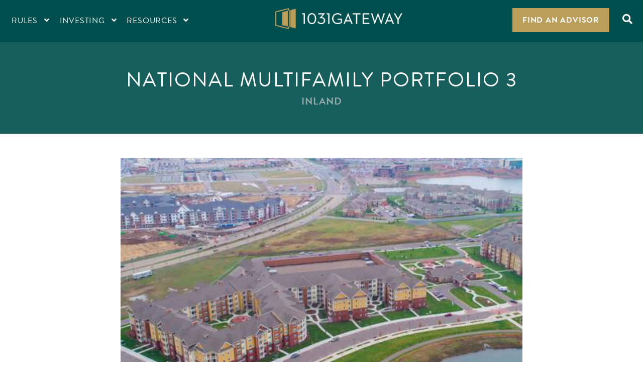

--- FILE ---
content_type: text/html; charset=utf-8
request_url: https://www.1031gateway.com/1031-exchange-properties/inland/national-multifamily-portfolio-3/
body_size: 5051
content:

<!DOCTYPE html>
<html class="no-js " lang="en-US">
<head>
    <meta charset="utf-8">
    <meta http-equiv="X-UA-Compatible" content="IE=edge">
    <meta name="viewport" content="width=device-width, initial-scale=1">
    <meta name="keywords" content="">
    <meta name="description" content="">
    <title>National Multifamily Portfolio 3 | 1031Gateway</title>
    <link rel="canonical" href="https://www.1031gateway.com/1031-exchange-properties/inland/national-multifamily-portfolio-3/">
    <link rel="shortcut icon" href="/site_media/static/img/favicon-32x32.0f5f317b742d.png" type="image/png">
    
    
    
    <meta property="fb:pages" content="110571229092812">

    <meta property="og:type" content="website">
    <meta property="og:title" content="National Multifamily Portfolio 3 | 1031Gateway">
    <meta property="og:description" content="">
    <meta property="og:url" content="https://www.1031gateway.com/1031-exchange-properties/inland/national-multifamily-portfolio-3/">
    <meta property="og:image" content="https://www.1031gateway.com/site_media/media/cache/7c/7c/7c7ce7f3207007b2525d6502edce09d9.jpg">
    <meta property="og:locale" content="en_US">
    <meta property="og:site_name" content="1031Gateway">

    
    <meta name="twitter:card" content="summary">
    <meta name="twitter:site" content="@1031Gateway">
    
    <link rel="preconnect" href="https://use.typekit.net" crossorigin>
    <link rel="preconnect" href="https://ajax.googleapis.com/" crossorigin>

    <link rel="preload" as="font" href="/site_media/static/fonts/fontawesome-subset/fa-solid-900.woff2" type="font/woff2" crossorigin="anonymous">
    <link rel="preload" as="font" href="/site_media/static/fonts/fontawesome-subset/fa-brands-400.woff2" type="font/woff2" crossorigin="anonymous">
    <link rel="stylesheet" href="/site_media/static/css/app.c3712043f1fa.css">
    <script async src="/site_media/static/js/modernizr.e1870c96fdba.js"></script>

    <link rel="stylesheet" href="https://use.typekit.net/ops2yfp.css" data-norem="true">
    

    <script src="https://google.com/recaptcha/api.js" async defer></script>


    
    <!-- Google Tag Manager -->
    <script>
        var dataLayer = [];
    </script>

    <script>(function(w,d,s,l,i){w[l]=w[l]||[];w[l].push({'gtm.start':
            new Date().getTime(),event:'gtm.js'});var f=d.getElementsByTagName(s)[0],
        j=d.createElement(s),dl=l!='dataLayer'?'&l='+l:'';j.async=true;j.src=
        'https://www.googletagmanager.com/gtm.js?id='+i+dl;f.parentNode.insertBefore(j,f);
    })(window,document,'script','dataLayer','GTM-534FH78');</script>
    <!-- End Google Tag Manager -->
    

    <!--[if IE]>
        <link rel="stylesheet" href="/site_media/static/css/ie.e3e92dab85ca.css">
        <script type="text/javascript" src="/site_media/static/js/html5shiv.min.d1759dea5987.js"></script>
    <![endif]-->

    <!--[if lt IE 9]>
        <script type="text/javascript" src="/site_media/static/js/respond.min.78915bb8b3dd.js"></script>
        <script type="text/javascript" src="/site_media/static/js/rem.min.94b62787dcd6.js"></script>
    <![endif]-->
</head>
<body>
    
        <!-- Google Tag Manager (noscript) -->
        <noscript><iframe src="https://www.googletagmanager.com/ns.html?id=GTM-534FH78" height="0" width="0" style="display:none;visibility:hidden"></iframe></noscript>
        <!-- End Google Tag Manager (noscript) -->
    
    <header class="primary-header">
        <div class="row extra-wide-row">
            <div class="medium-5 columns">
                <nav>
                    <span class="menu-close"><i class="fas fa-times"></i></span>
                    <ul>
                        <li class="hide-for-medium">
                            <form class="header-search-form" method="get" action="/search/">
                                <input id="header-search-1" name="q" required type="text" placeholder="Search site" aria-label="Search 1031 Gateway">
                                <button class="c-buttonOld c-buttonOld--input-size" type="submit">Search</button>
                            </form>
                        </li>
                        <li>
                            <a class="menu-link-with-submenu" href="/1031-exchange-rules/">Rules <i class="u-m-l-xxs fas fa-angle-down show-for-large"></i></a><span class="hide-for-large submenu-toggle"><i class="fas fa-angle-down"></i></span>
                            
    <ul class="article-type-category-list ">
        
            <li><a href="/1031-exchange-rules/1031-exchange-basics/">1031 Exchange Basics</a></li>
        
            <li><a href="/1031-exchange-rules/property-identification-rules/">Property Identification Rules</a></li>
        
            <li><a href="/1031-exchange-rules/1031-exchange-alternatives/">1031 Exchange Alternatives</a></li>
        
    </ul>

                        </li>
                        <li>
                            <a class="menu-link-with-submenu" href="/1031-exchange-investing/">Investing <i class="u-m-l-xxs fas fa-angle-down show-for-large"></i></a><span class="hide-for-large submenu-toggle"><i class="fas fa-angle-down"></i></span>
                            
    <ul class="article-type-category-list ">
        
            <li><a href="/1031-exchange-investing/strategy/">Strategy</a></li>
        
            <li><a href="/1031-exchange-investing/investment-structures/">Investment Structures</a></li>
        
            <li><a href="/1031-exchange-investing/macroeconomics/">Macroeconomics</a></li>
        
            <li><a href="/1031-exchange-investing/tax-and-legislative-issues/">Tax and Legislative Issues</a></li>
        
    </ul>

                        </li>
                        <li>
                            <a class="menu-link-with-submenu" href="/1031-exchange-resources/">Resources <i class="u-m-l-xxs fas fa-angle-down show-for-large"></i></a><span class="hide-for-large submenu-toggle"><i class="fas fa-angle-down"></i></span>
                            <ul>
                                
                                <li><a href="/delaware-statutory-trust/">Delaware Statutory Trust Guide</a></li>
                                <li><a href="/1031-exchange-properties/">Properties</a></li>
                                <li><a href="/1031-exchange-tax-calculators/">Tools &amp; Calculators</a></li>
                                <li><a href="/executive-summaries/">Executive Summaries</a></li>
                                <li><a href="/1031-exchange-glossary/">Glossary</a></li>
                            </ul>
                        </li>
                        <li class="mobile-menu-cta"><a class="c-buttonOld c-buttonOld--secondary c-buttonOld--white-text c-buttonOld--full-width" href="/find-an-advisor/">Talk With an Advisor</a></li>
                    </ul>
                </nav>
            </div>
            <div class="small-8 medium-6 large-2 columns">
                <a class="header-logo" href="/">
                    <img src="/site_media/static/img/1031-gateway-logo-horiz-RGB-reverse.8dbb2460c4ff.png" alt="1031Gateway">
                </a>
            </div>
            <div class="small-4 medium-6 large-5 columns u-text-right">
                <a class="show-for-medium c-buttonOld  c-buttonOld--secondary white-text" href="/find-an-advisor/">Find an Advisor</a>
                <span class="header-search-toggle show-for-medium"><i class="fas fa-search"></i></span>
                <span class="u-m-l-l menu-toggle"><i class="fas fa-bars"></i></span>
            </div>
        </div>
        <div class="header-search-bar">
            <div class="row">
                <div class="columns">
                    <form action="/search/" method="get">
                        <input id="header-search-2" required  name="q" type="text" placeholder="Search site" aria-label="Search 1031 Gateway">
                        <button class="c-buttonOld c-buttonOld--primary-shade-2x c-buttonOld--input-size" type="submit">Search</button>
                    </form>
                </div>
            </div>
        </div>
        <div class="page-overlay"></div>
    </header>

    
    <main class="">
        
        <div class="small-page-top">
            <p class="u-text-center u-m-b-n"><a class="c-buttonOld c-buttonOld--secondary c-buttonOld--white-text" href="/find-an-advisor/">Find an Advisor</a></p>
        </div>
        

        
<section class="l-page-section l-page-section--heading l-page-section--primary-tint">
    <div class="row">
        <div class="columns">
            
    <h1>National Multifamily Portfolio 3</h1>
    <h3 class="l-page-section__helper-text-lower">Inland</h3>

        </div>
    </div>
</section>

        
        
    
<section class="l-page-section l-page-section--no-padding-small">
    <div class="row collapse">
        <div class="column medium-offset-2 medium-8">
            
                <img class="u-full-width-image" src="/site_media/media/cache/7c/7c/7c7ce7f3207007b2525d6502edce09d9.jpg" alt="">
            
        </div>
    </div>
</section>
<section class="l-page-section l-page-section--tertiary">
    <div class="row">
        <div class="columns">
            <h3 class="l-page-section__heading">Investment Highlights</h3>
        </div>
        <div class="columns">
            <div class="l-page-section l-page-section--inner">
                <div class="row">
                    <div class="columns">
                        <h3 class="u-text-center u-m-t-n u-m-b-l">Overview</h3>
                        <p>This investment contains three separate multifamily properties located in Maple Grove, Minnesota, East Raleigh, North Carolina, and Shelton, Connecticut.&nbsp;</p>
                    </div>
                </div>
                <div class="row">
                    <div class="columns medium-6">
                        <ul class="key-value-list">
                            <li>Year 1 Cash Flow <strong class="c-key-value-list__value">5.00%</strong></li>
                            <li>Initial Occupancy <strong class="c-key-value-list__value">92.50%</strong></li>
                            <li>Est. Time Horizon <strong class="c-key-value-list__value">None</strong></li>
                            <!-- <li>Current Cash Flow <strong class="c-key-value-list__value">3.75%</strong></li> -->
                        </ul>
                    </div>
                    <div class="columns medium-6">
                        <ul class="key-value-list">
                            <li>Yr 1. Cap Rate to Investors <strong class="c-key-value-list__value">4.80%</strong></li>
                            <li>Investor Purchase Price <strong class="c-key-value-list__value">$218,042,339</strong></li>
                            <li>Total Offering Size <strong class="c-key-value-list__value">$100,617,339</strong></li>
                        </ul>
                    </div>
                </div>
                <div class="row">
                    <div class="columns">
                        <h3 class="u-text-center u-m-t-xxl u-m-b-l">Loan Information</h3>
                        <div><p>Each property has its own loan and none are cross-collateralized. All three are non-recourse to investors.&nbsp;<br /><br />Maple Grove: 10-year term, fixed interest rate, interest only first 5-years, 30-year amortization.&nbsp;<br />East Raleigh: 7-year term plus a 3-year extension option with rates above, 5-years interest only term, 30 year amortization for original term and 28- year amortization for the extension.<br />SW Connecticut: 7-year term plus a 3-year extension option with rates above, interest only period of 5-years, and 30-year amortization for original term and 28 year amortization for the extension.</p></div>
                    </div>
                </div>
                <div class="row">
                    <div class="columns medium-6">
                        <ul class="key-value-list">
                            <li>Yr. 1 DSCR <strong class="c-key-value-list__value">2.19</strong></li>
                            <li>Loan-to-Value <strong class="c-key-value-list__value">53.85%</strong></li>
                        </ul>
                    </div>
                    <div class="columns medium-6">
                        <ul class="key-value-list">
                            <li>Hold Period DSCR <strong class="c-key-value-list__value">2.02</strong></li>
                        </ul>
                    </div>
                </div>

                
            </div>
        </div>
    </div>
</section>

<section class="l-page-section l-page-section--benefits">
    <div class="row">
        <div class="columns">
            <h3 class="l-page-section__heading">Key Benefits</h3>
        </div>
    </div>
    <div class="row l-flexbox-row">
        
        <div class="medium-6 large-4 columns">
            <div class="c-cardOld c-cardOld--primary-border">
                <div class="c-cardOld__content">
                    <p>All three property locations have access to major MSA's.&nbsp; Additionally they are located within consumer areas.&nbsp;</p>
                </div>
            </div>
        </div>
        
        <div class="medium-6 large-4 columns">
            <div class="c-cardOld c-cardOld--primary-border">
                <div class="c-cardOld__content">
                    <p>There are high wage jobs and tech industries prevalent near all three properties.&nbsp;</p>
                </div>
            </div>
        </div>
        
    </div>
</section>
<section class="l-page-section l-page-section--risk">
    <div class="row">
        <div class="columns">
            <h3 class="l-page-section__heading">Key Risks</h3>
        </div>
    </div>
    <div class="row l-flexbox-row">
        
        <div class="medium-6 large-4 columns">
            <div class="c-cardOld c-cardOld--alert-border">
                <div class="c-cardOld__content">
                    <p>Each property is charging rents higher than average market rents.&nbsp;</p>
                </div>
            </div>
        </div>
        
        <div class="medium-6 large-4 columns">
            <div class="c-cardOld c-cardOld--alert-border">
                <div class="c-cardOld__content">
                    <p>Two properties are above, or at, stabilized occupancy.&nbsp; This could limit revenue growth.&nbsp;</p>
                </div>
            </div>
        </div>
        
        <div class="medium-6 large-4 columns">
            <div class="c-cardOld c-cardOld--alert-border">
                <div class="c-cardOld__content">
                    <p>Upfront reserves may not be enough to cover anticipated CapEx.&nbsp;</p>
                </div>
            </div>
        </div>
        
        <div class="medium-6 large-4 columns">
            <div class="c-cardOld c-cardOld--alert-border">
                <div class="c-cardOld__content">
                    <p>EGR growth of 12% AND 10% for NOI may be aggressive.&nbsp;</p>
                </div>
            </div>
        </div>
        
        <div class="medium-6 large-4 columns">
            <div class="c-cardOld c-cardOld--alert-border">
                <div class="c-cardOld__content">
                    <p>4.80% cap rate is low.&nbsp;&nbsp;</p>
                </div>
            </div>
        </div>
        
    </div>
</section>
<section class="l-page-section">

    

    <div class="row">
        <div class="columns u-text-center u-m-b-xl">
            <h3 class="l-page-section__heading">About Inland</h3>
            
                <img src="/site_media/media/cache/a9/d4/a9d4c947ec0f01d76f8a04d8d48ba27a.jpg" alt="">
            
        </div>
        <div class="medium-10 large-8 columns medium-centered">
            <p><span style="font-weight: 400;">The Inland Real Estate Group of Companies, Inc. ("Inland"), is an industry leader and one of the nation's largest commercial real estate and finance organizations. As a business incubator, we specialize in creating, developing and supporting Inland member companies that provide commercial real estate-related services and alternative investment funds, including limited partnerships, institutional funds and non-listed and listed REITs.</span></p>

        </div>
    </div>
</section>


        
    </main>
    

    <footer class="primary-footer">
        <div class="row">
            <div class="medium-4 large-5 columns">
                <div class="footer-logo">
                    <img loading="lazy" src="/site_media/static/img/1031-gateway-logo-horiz-RGB-reverse.8dbb2460c4ff.png" width="250" height="42" alt="1031Gateway">
                </div>
            </div>
            <div class="medium-4 large-4 columns large-auto footer-contact-info-links">
                <ul>
                    <li><a href="tel:18008181031">(800) 818-1031</a></li>
                    <li><a href="mailto:info@1031gateway.com">info@1031gateway.com</a></li>
                </ul>
            </div>
            <div class="medium-4 large-3 large-auto columns">
                <ul class="footer-social-media">
                    <li><a href="https://www.linkedin.com/company/1031-exchange-properties-education-&-calculators/" target="_blank" aria-label="View Our LinkedIn"><i class="fab fa-linkedin-in"></i></a></li>
                    <li><a href="https://www.facebook.com/1031Gateway/" target="_blank" aria-label="View Our Facebook"><i class="fab fa-facebook-square"></i></a></li>
                    <li><a href="https://twitter.com/1031Gateway" target="_blank" aria-label="View Our Twitter"><i class="fab fa-twitter"></i></a></li>
                </ul>
            </div>
        </div>
        <div class="row l-flexbox-row footer-link-cards">
            <div class="medium-6 large-3 columns">
                <div class="c-cardOld c-cardOld--primary-shade">
                    <div class="c-cardOld__content">
                        <p class="footer-navigation-heading heading-divider">1031Gateway <i class="fas fa-angle-down hide-on-medium float-right"></i></p>
                        <ul class="footer-link-list toggleable">
                            <li><a href="/contact-us/">Contact Us</a></li>
                            <li><a href="/about-us/">About Us</a></li>
                            <li><a href="/press/">Press</a></li>
                            <li><a href="/privacy-policy/">Privacy Policy</a></li>
                        </ul>
                    </div>
                </div>
            </div>
            <div class="medium-6 large-3 columns">
                <div class="c-cardOld c-cardOld--primary-shade">
                    <div class="c-cardOld__content">
                        <p class="footer-navigation-heading heading-divider"><a href="/1031-exchange-rules/">1031 Rules</a> <i class="fas fa-angle-down hide-on-medium float-right"></i></p>
                        
    <ul class="article-type-category-list footer-link-list toggleable">
        
            <li><a href="/1031-exchange-rules/1031-exchange-basics/">1031 Exchange Basics</a></li>
        
            <li><a href="/1031-exchange-rules/property-identification-rules/">Property Identification Rules</a></li>
        
            <li><a href="/1031-exchange-rules/1031-exchange-alternatives/">1031 Exchange Alternatives</a></li>
        
    </ul>

                    </div>
                </div>
            </div>
            <div class="medium-6 large-3 columns">
                <div class="c-cardOld c-cardOld--primary-shade">
                    <div class="c-cardOld__content">
                        <p class="footer-navigation-heading heading-divider"><a href="/1031-exchange-investing/">1031 Investing</a> <i class="fas fa-angle-down hide-on-medium float-right"></i></p>
                        
    <ul class="article-type-category-list footer-link-list toggleable">
        
            <li><a href="/1031-exchange-investing/strategy/">Strategy</a></li>
        
            <li><a href="/1031-exchange-investing/investment-structures/">Investment Structures</a></li>
        
            <li><a href="/1031-exchange-investing/macroeconomics/">Macroeconomics</a></li>
        
            <li><a href="/1031-exchange-investing/tax-and-legislative-issues/">Tax and Legislative Issues</a></li>
        
    </ul>

                    </div>
                </div>
            </div>
            <div class="medium-6 large-3 columns">
                <div class="c-cardOld c-cardOld--primary-shade">
                    <div class="c-cardOld__content">
                        <p class="footer-navigation-heading heading-divider"><a href="/1031-exchange-resources/">1031 Resources</a> <i class="fas fa-angle-down hide-on-medium float-right"></i></p>
                        <ul class="footer-link-list toggleable">
                            
                            <li><a href="/1031-exchange-properties/">Properties</a></li>
                            <li><a href="/1031-exchange-tax-calculators/">Tools &amp; Calculators</a></li>
                            <li><a href="/executive-summaries/">Executive Summaries</a></li>
                            <li><a href="/1031-exchange-glossary/">Glossary</a></li>
                        </ul>
                    </div>
                </div>
            </div>
        </div>
        <div class="row">
            <div class="large-8 columns">
                <p class="u-p-t-xxs"><span class="footer-navigation-heading subscribe-footer-heading">1031Gateway Newsletter</span> <span>Subscribe for updates on new properties and 1031 exchange news.</span></p>
            </div>
            <div class="large-4 columns">
                <form class="footer-subscribe-form" action="" method="post">
                    <input type="hidden" name="csrfmiddlewaretoken" value="BEaCvQyoQcuEKAYc04ntW7nMEMg7sY9r3iNMkAZtSjwB5zhkWV8pbbWQIhLhNrxd">
                    <div class="row collapse">
                        <div class="medium-8 columns">
                            <input id="footer-email" type="email" name="email" required placeholder="Enter your email address" aria-label="Enter Email to Subscribe">
                        </div>
                        <div class="medium-4 columns">
                            <button class="c-buttonOld" type="submit">Subscribe</button>
                        </div>
                    </div>
                </form>
            </div>
        </div>
    </footer>
    <footer class="l-legal-footer">
        <div class="row">
            <div class="column">
                <p class="copyright-footer">&copy; Copyright 2025 1031Gateway. All Rights Reserved.</p>
            </div>
        </div>
    </footer>

    <script defer src="https://ajax.googleapis.com/ajax/libs/jquery/1.12.4/jquery.min.js"></script>
    
    <script defer src="/site_media/static/js/app.256e2c6c2670.js"></script>
    

    <script defer type="text/javascript" src="//cdn.callrail.com/companies/946327221/4e07d3be2f37847ab73a/12/swap.js"></script>


</body>
</html>


--- FILE ---
content_type: text/css
request_url: https://www.1031gateway.com/site_media/static/css/app.c3712043f1fa.css
body_size: 174245
content:
.struct-block .chooser.blank .chosen{display:none}.struct-block .chooser .chosen,.struct-block__ppc-intro{display:-ms-flexbox;display:flex}.struct-block__ppc-intro{-ms-flex-wrap:wrap;flex-wrap:wrap;-ms-flex-pack:justify;justify-content:space-between}.struct-block__ppc-intro .field--background_image{width:100%}.struct-block__ppc-intro .field--background_position,.struct-block__ppc-intro .field--background_style{width:48%;margin:0}.struct-block__ppc-intro .field--button,.struct-block__ppc-intro .field--items,.struct-block__ppc-intro .field--sub_title,.struct-block__ppc-intro .field--text,.struct-block__ppc-intro .field--title{width:100%}.struct-block__chapter{display:-ms-flexbox;display:flex;-ms-flex-wrap:wrap;flex-wrap:wrap;-ms-flex-pack:justify;justify-content:space-between}.struct-block__chapter .field--image{width:30%}.struct-block__chapter .field--title{width:70%}.struct-block__chapter .field--content,.struct-block__chapter .field--text{width:100%}.struct-block__card{display:-ms-flexbox;display:flex;-ms-flex-wrap:wrap;flex-wrap:wrap}.struct-block__card .field--variant{width:100%}.struct-block__card .field--image{width:30%}.struct-block__card .field--title{width:70%}.struct-block__card .field--button,.struct-block__card .field--text,.struct-block__cta .field--title{width:100%}.struct-block__callout{display:-ms-flexbox;display:flex;-ms-flex-wrap:wrap;flex-wrap:wrap;-ms-flex-pack:justify;justify-content:space-between}.struct-block__callout .field--variant{width:58%;margin:0}.struct-block__callout .field--center_text,.struct-block__callout .field--splitter{width:18%;margin:0}.struct-block__callout .field--text{width:100%}.struct-block__button{display:-ms-flexbox;display:flex;-ms-flex-wrap:wrap;flex-wrap:wrap;-ms-flex-pack:justify;justify-content:space-between}.struct-block__button .field--variant{width:100%}.struct-block__button .field--title,.struct-block__button .field--url{width:38%;margin:0}.struct-block__button .field--new_tab{width:18%;margin:0}.struct-block__image{display:-ms-flexbox;display:flex;-ms-flex-wrap:wrap;flex-wrap:wrap;-ms-flex-pack:justify;justify-content:space-between}.struct-block__image .field--image{width:30%}.struct-block__image .field--size{width:70%}.struct-block__ribbon{display:-ms-flexbox;display:flex;-ms-flex-wrap:wrap;flex-wrap:wrap;-ms-flex-pack:justify;justify-content:space-between}.struct-block__ribbon .field--title{width:38%;margin:0;padding-top:15px}.struct-block__ribbon .field--text{width:38%;margin:0}.struct-block__ribbon .field--splitter{width:18%;margin:0}.img_responsive{max-width:100%}.img_right{margin:0 0 15px 15px;float:right}.img_left{margin:0 15px 15px 0;float:left}.Draftail-Toolbar{border-radius:3px 3px 0 0!important}.public-DraftEditorPlaceholder-root{top:.6em;left:1.3em}.DraftEditor-editorContainer{margin-bottom:15px;padding:.6em 1.2em;border:1px solid #e6e6e6!important;border-top:0;border-radius:0 0 3px 3px}.field .c-sf-container .c-sf-block__content-inner{overflow:auto}.field .c-sf-container .termlist-structblock .field--definition,.field .c-sf-container .termlist-structblock .field--term{display:inline-block;padding-top:0}.field .c-sf-container .termlist-structblock .field--term{width:33%}.field .c-sf-container .termlist-structblock .field--definition{width:65%}.field .c-sf-container .termlist-structblock .field--definition .field,.field .c-sf-container .termlist-structblock .field--definition label{padding-left:15px}.field .c-sf-container .callout-structblock .field--palette,.field .c-sf-container .callout-structblock .field--variant{display:inline-block;width:49%;padding-top:0}.field .c-sf-container .callout-structblock .field--palette .field,.field .c-sf-container .callout-structblock .field--palette label,.field .c-sf-container .callout-structblock .field--variant .field,.field .c-sf-container .callout-structblock .field--variant label{padding-left:15px}.field .c-sf-container .callout-structblock .field--variant .field,.field .c-sf-container .callout-structblock .field--variant label{padding-left:0}.field .c-sf-container .cta-structblock .field--button_page,.field .c-sf-container .cta-structblock .field--button_text,.field .c-sf-container .cta-structblock .field--button_url{display:inline-block;width:25%;padding-top:0}.field .c-sf-container .cta-structblock .field--button_page .field,.field .c-sf-container .cta-structblock .field--button_page label,.field .c-sf-container .cta-structblock .field--button_text .field,.field .c-sf-container .cta-structblock .field--button_text label,.field .c-sf-container .cta-structblock .field--button_url .field,.field .c-sf-container .cta-structblock .field--button_url label{padding-left:15px}.field .c-sf-container .cta-structblock .field--button_url{width:49%}.field .c-sf-container .cta-structblock .field--button_text .field,.field .c-sf-container .cta-structblock .field--button_text label{padding-left:0}.field .c-sf-container .card-structblock .field--button_text,.field .c-sf-container .card-structblock .field--button_url,.field .c-sf-container .card-structblock .field--image,.field .c-sf-container .card-structblock .field--title{display:inline-block;width:49%;padding-top:0}.field .c-sf-container .card-structblock .field--button_text .field,.field .c-sf-container .card-structblock .field--button_text label,.field .c-sf-container .card-structblock .field--button_url .field,.field .c-sf-container .card-structblock .field--button_url label,.field .c-sf-container .card-structblock .field--image .field,.field .c-sf-container .card-structblock .field--image label,.field .c-sf-container .card-structblock .field--title .field,.field .c-sf-container .card-structblock .field--title label{padding-left:15px}.field .c-sf-container .card-structblock .field--title .field,.field .c-sf-container .card-structblock .field--title label{padding-left:0}.field .c-sf-container .card-structblock .field--button_url{width:66%}.field .c-sf-container .card-structblock .field--button_text{width:32%}.field .c-sf-container .card-structblock .field--button_text .field,.field .c-sf-container .card-structblock .field--button_text label{padding-left:0}.field .c-sf-container .textlist-listblock .field--items .c-sf-block__content-inner{padding:0 5px}.field .c-sf-container .textlist-listblock .field--items .c-sf-block__content-inner .DraftEditor-editorContainer{margin-bottom:5px}.field .c-sf-container .chapter-structblock>.field--icon,.field .c-sf-container .chapter-structblock>.field--title{display:inline-block;width:49%;padding-top:0}.field .c-sf-container .chapter-structblock>.field--icon .field,.field .c-sf-container .chapter-structblock>.field--icon label{padding-left:15px}.field .c-sf-container .chapter-structblock .highlights-structblock .field--label,.field .c-sf-container .chapter-structblock .highlights-structblock .field--text{padding-top:0;float:left;overflow:hidden}.field .c-sf-container .chapter-structblock .highlights-structblock .field--label{width:33%}.field .c-sf-container .chapter-structblock .highlights-structblock .field--text{width:65%}.field .c-sf-container .chapter-structblock .highlights-structblock .field--text .field,.field .c-sf-container .chapter-structblock .highlights-structblock .field--text label{padding-left:15px}/*! normalize.css v8.0.0 | MIT License | github.com/necolas/normalize.css */html{line-height:1.15;-webkit-text-size-adjust:100%}h1{font-size:2em;margin:.67em 0}hr{box-sizing:content-box;height:0;overflow:visible}pre{font-family:monospace,monospace;font-size:1em}a{background-color:rgba(0,0,0,0)}abbr[title]{border-bottom:none;text-decoration:underline;-webkit-text-decoration:underline dotted;text-decoration:underline dotted}b,strong{font-weight:bolder}code,kbd,samp{font-family:monospace,monospace;font-size:1em}small{font-size:80%}sub,sup{font-size:75%;line-height:0;position:relative;vertical-align:baseline}sub{bottom:-.25em}sup{top:-.5em}img{border-style:none}button,input,optgroup,select,textarea{font-size:100%;line-height:1.15;margin:0}button,input{overflow:visible}button,select{text-transform:none}[type=button],[type=reset],[type=submit],button{-webkit-appearance:button}[type=button]::-moz-focus-inner,[type=reset]::-moz-focus-inner,[type=submit]::-moz-focus-inner,button::-moz-focus-inner{border-style:none;padding:0}[type=button]:-moz-focusring,[type=reset]:-moz-focusring,[type=submit]:-moz-focusring,button:-moz-focusring{outline:1px dotted ButtonText}fieldset{padding:.35em .75em .625em}legend{box-sizing:border-box;color:inherit;display:table;max-width:100%;padding:0;white-space:normal}progress{vertical-align:baseline}textarea{overflow:auto}[type=checkbox],[type=radio]{box-sizing:border-box;padding:0}[type=number]::-webkit-inner-spin-button,[type=number]::-webkit-outer-spin-button{height:auto}[type=search]{-webkit-appearance:textfield;outline-offset:-2px}[type=search]::-webkit-search-decoration{-webkit-appearance:none}::-webkit-file-upload-button{-webkit-appearance:button;font:inherit}details{display:block}summary{display:list-item}[hidden],template{display:none}.foundation-mq{font-family:"small=0em&medium=47.5em&large=62.5em&xlarge=78.125em&xxlarge=93.75em"}html{box-sizing:border-box;font-size:100%}*,:after,:before{box-sizing:inherit}body{margin:0;padding:0;background:#fefefe;font-family:Helvetica Neue,Helvetica,Roboto,Arial,sans-serif;line-height:1.5;color:#0a0a0a;-webkit-font-smoothing:antialiased;-moz-osx-font-smoothing:grayscale}img{display:inline-block;vertical-align:middle;max-width:100%;height:auto;-ms-interpolation-mode:bicubic}textarea{height:auto;min-height:50px}select,textarea{border-radius:3px}select{box-sizing:border-box}.map_canvas embed,.map_canvas img,.map_canvas object,.mqa-display embed,.mqa-display img,.mqa-display object{max-width:none!important}button{padding:0;-webkit-appearance:none;-moz-appearance:none;appearance:none;border:0;border-radius:3px;background:rgba(0,0,0,0);line-height:1;cursor:auto}[data-whatinput=mouse] button{outline:0}pre{overflow:auto}button,input,optgroup,select,textarea{font-family:inherit}.is-visible{display:block!important}.is-hidden{display:none!important}.row{max-width:75rem;margin-right:auto;margin-left:auto}.row:after,.row:before{display:table;content:" ";-ms-flex-preferred-size:0;flex-basis:0;-ms-flex-order:1;order:1}.row:after{clear:both}.row.collapse>.column,.row.collapse>.columns{padding-right:0;padding-left:0}.row .row{margin-right:-.625rem;margin-left:-.625rem}@media print,screen and (min-width:47.5em){.row .row{margin-right:-.9375rem;margin-left:-.9375rem}}@media print,screen and (min-width:62.5em){.row .row{margin-right:-.9375rem;margin-left:-.9375rem}}@media screen and (min-width:78.125em){.row .row{margin-right:-.9375rem;margin-left:-.9375rem}}@media screen and (min-width:93.75em){.row .row{margin-right:-.9375rem;margin-left:-.9375rem}}.row .row.collapse{margin-right:0;margin-left:0}.row.expanded{max-width:none}.row.expanded .row{margin-right:auto;margin-left:auto}.row:not(.expanded) .row{max-width:none}.row.gutter-small>.column,.row.gutter-small>.columns{padding-right:.625rem;padding-left:.625rem}.row.gutter-medium>.column,.row.gutter-medium>.columns{padding-right:.9375rem;padding-left:.9375rem}.column,.columns{width:100%;float:left;padding-right:.625rem;padding-left:.625rem}@media print,screen and (min-width:47.5em){.column,.columns{padding-right:.9375rem;padding-left:.9375rem}}.column,.column:last-child:not(:first-child),.columns,.columns:last-child:not(:first-child){float:left;clear:none}.column:last-child:not(:first-child),.columns:last-child:not(:first-child){float:right}.column.end:last-child:last-child,.end.columns:last-child:last-child{float:left}.column.row.row,.row.row.columns{float:none}.row .column.row.row,.row .row.row.columns{margin-right:0;margin-left:0;padding-right:0;padding-left:0}.small-1{width:8.33333%}.small-push-1{position:relative;left:8.33333%}.small-pull-1{position:relative;left:-8.33333%}.small-offset-0{margin-left:0}.small-2{width:16.66667%}.small-push-2{position:relative;left:16.66667%}.small-pull-2{position:relative;left:-16.66667%}.small-offset-1{margin-left:8.33333%}.small-3{width:25%}.small-push-3{position:relative;left:25%}.small-pull-3{position:relative;left:-25%}.small-offset-2{margin-left:16.66667%}.small-4{width:33.33333%}.small-push-4{position:relative;left:33.33333%}.small-pull-4{position:relative;left:-33.33333%}.small-offset-3{margin-left:25%}.small-5{width:41.66667%}.small-push-5{position:relative;left:41.66667%}.small-pull-5{position:relative;left:-41.66667%}.small-offset-4{margin-left:33.33333%}.small-6{width:50%}.small-push-6{position:relative;left:50%}.small-pull-6{position:relative;left:-50%}.small-offset-5{margin-left:41.66667%}.small-7{width:58.33333%}.small-push-7{position:relative;left:58.33333%}.small-pull-7{position:relative;left:-58.33333%}.small-offset-6{margin-left:50%}.small-8{width:66.66667%}.small-push-8{position:relative;left:66.66667%}.small-pull-8{position:relative;left:-66.66667%}.small-offset-7{margin-left:58.33333%}.small-9{width:75%}.small-push-9{position:relative;left:75%}.small-pull-9{position:relative;left:-75%}.small-offset-8{margin-left:66.66667%}.small-10{width:83.33333%}.small-push-10{position:relative;left:83.33333%}.small-pull-10{position:relative;left:-83.33333%}.small-offset-9{margin-left:75%}.small-11{width:91.66667%}.small-push-11{position:relative;left:91.66667%}.small-pull-11{position:relative;left:-91.66667%}.small-offset-10{margin-left:83.33333%}.small-12{width:100%}.small-offset-11{margin-left:91.66667%}.small-up-1>.column,.small-up-1>.columns{float:left;width:100%}.small-up-1>.column:nth-of-type(1n),.small-up-1>.columns:nth-of-type(1n){clear:none}.small-up-1>.column:nth-of-type(1n+1),.small-up-1>.columns:nth-of-type(1n+1){clear:both}.small-up-1>.column:last-child,.small-up-1>.columns:last-child{float:left}.small-up-2>.column,.small-up-2>.columns{float:left;width:50%}.small-up-2>.column:nth-of-type(1n),.small-up-2>.columns:nth-of-type(1n){clear:none}.small-up-2>.column:nth-of-type(odd),.small-up-2>.columns:nth-of-type(odd){clear:both}.small-up-2>.column:last-child,.small-up-2>.columns:last-child{float:left}.small-up-3>.column,.small-up-3>.columns{float:left;width:33.33333%}.small-up-3>.column:nth-of-type(1n),.small-up-3>.columns:nth-of-type(1n){clear:none}.small-up-3>.column:nth-of-type(3n+1),.small-up-3>.columns:nth-of-type(3n+1){clear:both}.small-up-3>.column:last-child,.small-up-3>.columns:last-child{float:left}.small-up-4>.column,.small-up-4>.columns{float:left;width:25%}.small-up-4>.column:nth-of-type(1n),.small-up-4>.columns:nth-of-type(1n){clear:none}.small-up-4>.column:nth-of-type(4n+1),.small-up-4>.columns:nth-of-type(4n+1){clear:both}.small-up-4>.column:last-child,.small-up-4>.columns:last-child{float:left}.small-up-5>.column,.small-up-5>.columns{float:left;width:20%}.small-up-5>.column:nth-of-type(1n),.small-up-5>.columns:nth-of-type(1n){clear:none}.small-up-5>.column:nth-of-type(5n+1),.small-up-5>.columns:nth-of-type(5n+1){clear:both}.small-up-5>.column:last-child,.small-up-5>.columns:last-child{float:left}.small-up-6>.column,.small-up-6>.columns{float:left;width:16.66667%}.small-up-6>.column:nth-of-type(1n),.small-up-6>.columns:nth-of-type(1n){clear:none}.small-up-6>.column:nth-of-type(6n+1),.small-up-6>.columns:nth-of-type(6n+1){clear:both}.small-up-6>.column:last-child,.small-up-6>.columns:last-child{float:left}.small-up-7>.column,.small-up-7>.columns{float:left;width:14.28571%}.small-up-7>.column:nth-of-type(1n),.small-up-7>.columns:nth-of-type(1n){clear:none}.small-up-7>.column:nth-of-type(7n+1),.small-up-7>.columns:nth-of-type(7n+1){clear:both}.small-up-7>.column:last-child,.small-up-7>.columns:last-child{float:left}.small-up-8>.column,.small-up-8>.columns{float:left;width:12.5%}.small-up-8>.column:nth-of-type(1n),.small-up-8>.columns:nth-of-type(1n){clear:none}.small-up-8>.column:nth-of-type(8n+1),.small-up-8>.columns:nth-of-type(8n+1){clear:both}.small-up-8>.column:last-child,.small-up-8>.columns:last-child{float:left}.small-collapse>.column,.small-collapse>.columns{padding-right:0;padding-left:0}.expanded.row .small-collapse.row,.small-collapse .row{margin-right:0;margin-left:0}.small-uncollapse>.column,.small-uncollapse>.columns{padding-right:.625rem;padding-left:.625rem}.small-centered{margin-right:auto;margin-left:auto}.small-centered,.small-centered:last-child:not(:first-child){float:none;clear:both}.small-pull-0,.small-push-0,.small-uncentered{position:static;margin-right:0;margin-left:0}.small-pull-0,.small-pull-0:last-child:not(:first-child),.small-push-0,.small-push-0:last-child:not(:first-child),.small-uncentered,.small-uncentered:last-child:not(:first-child){float:left;clear:none}.small-pull-0:last-child:not(:first-child),.small-push-0:last-child:not(:first-child),.small-uncentered:last-child:not(:first-child){float:right}@media print,screen and (min-width:47.5em){.medium-1{width:8.33333%}.medium-push-1{position:relative;left:8.33333%}.medium-pull-1{position:relative;left:-8.33333%}.medium-offset-0{margin-left:0}.medium-2{width:16.66667%}.medium-push-2{position:relative;left:16.66667%}.medium-pull-2{position:relative;left:-16.66667%}.medium-offset-1{margin-left:8.33333%}.medium-3{width:25%}.medium-push-3{position:relative;left:25%}.medium-pull-3{position:relative;left:-25%}.medium-offset-2{margin-left:16.66667%}.medium-4{width:33.33333%}.medium-push-4{position:relative;left:33.33333%}.medium-pull-4{position:relative;left:-33.33333%}.medium-offset-3{margin-left:25%}.medium-5{width:41.66667%}.medium-push-5{position:relative;left:41.66667%}.medium-pull-5{position:relative;left:-41.66667%}.medium-offset-4{margin-left:33.33333%}.medium-6{width:50%}.medium-push-6{position:relative;left:50%}.medium-pull-6{position:relative;left:-50%}.medium-offset-5{margin-left:41.66667%}.medium-7{width:58.33333%}.medium-push-7{position:relative;left:58.33333%}.medium-pull-7{position:relative;left:-58.33333%}.medium-offset-6{margin-left:50%}.medium-8{width:66.66667%}.medium-push-8{position:relative;left:66.66667%}.medium-pull-8{position:relative;left:-66.66667%}.medium-offset-7{margin-left:58.33333%}.medium-9{width:75%}.medium-push-9{position:relative;left:75%}.medium-pull-9{position:relative;left:-75%}.medium-offset-8{margin-left:66.66667%}.medium-10{width:83.33333%}.medium-push-10{position:relative;left:83.33333%}.medium-pull-10{position:relative;left:-83.33333%}.medium-offset-9{margin-left:75%}.medium-11{width:91.66667%}.medium-push-11{position:relative;left:91.66667%}.medium-pull-11{position:relative;left:-91.66667%}.medium-offset-10{margin-left:83.33333%}.medium-12{width:100%}.medium-offset-11{margin-left:91.66667%}.medium-up-1>.column,.medium-up-1>.columns{float:left;width:100%}.medium-up-1>.column:nth-of-type(1n),.medium-up-1>.columns:nth-of-type(1n){clear:none}.medium-up-1>.column:nth-of-type(1n+1),.medium-up-1>.columns:nth-of-type(1n+1){clear:both}.medium-up-1>.column:last-child,.medium-up-1>.columns:last-child{float:left}.medium-up-2>.column,.medium-up-2>.columns{float:left;width:50%}.medium-up-2>.column:nth-of-type(1n),.medium-up-2>.columns:nth-of-type(1n){clear:none}.medium-up-2>.column:nth-of-type(odd),.medium-up-2>.columns:nth-of-type(odd){clear:both}.medium-up-2>.column:last-child,.medium-up-2>.columns:last-child{float:left}.medium-up-3>.column,.medium-up-3>.columns{float:left;width:33.33333%}.medium-up-3>.column:nth-of-type(1n),.medium-up-3>.columns:nth-of-type(1n){clear:none}.medium-up-3>.column:nth-of-type(3n+1),.medium-up-3>.columns:nth-of-type(3n+1){clear:both}.medium-up-3>.column:last-child,.medium-up-3>.columns:last-child{float:left}.medium-up-4>.column,.medium-up-4>.columns{float:left;width:25%}.medium-up-4>.column:nth-of-type(1n),.medium-up-4>.columns:nth-of-type(1n){clear:none}.medium-up-4>.column:nth-of-type(4n+1),.medium-up-4>.columns:nth-of-type(4n+1){clear:both}.medium-up-4>.column:last-child,.medium-up-4>.columns:last-child{float:left}.medium-up-5>.column,.medium-up-5>.columns{float:left;width:20%}.medium-up-5>.column:nth-of-type(1n),.medium-up-5>.columns:nth-of-type(1n){clear:none}.medium-up-5>.column:nth-of-type(5n+1),.medium-up-5>.columns:nth-of-type(5n+1){clear:both}.medium-up-5>.column:last-child,.medium-up-5>.columns:last-child{float:left}.medium-up-6>.column,.medium-up-6>.columns{float:left;width:16.66667%}.medium-up-6>.column:nth-of-type(1n),.medium-up-6>.columns:nth-of-type(1n){clear:none}.medium-up-6>.column:nth-of-type(6n+1),.medium-up-6>.columns:nth-of-type(6n+1){clear:both}.medium-up-6>.column:last-child,.medium-up-6>.columns:last-child{float:left}.medium-up-7>.column,.medium-up-7>.columns{float:left;width:14.28571%}.medium-up-7>.column:nth-of-type(1n),.medium-up-7>.columns:nth-of-type(1n){clear:none}.medium-up-7>.column:nth-of-type(7n+1),.medium-up-7>.columns:nth-of-type(7n+1){clear:both}.medium-up-7>.column:last-child,.medium-up-7>.columns:last-child{float:left}.medium-up-8>.column,.medium-up-8>.columns{float:left;width:12.5%}.medium-up-8>.column:nth-of-type(1n),.medium-up-8>.columns:nth-of-type(1n){clear:none}.medium-up-8>.column:nth-of-type(8n+1),.medium-up-8>.columns:nth-of-type(8n+1){clear:both}.medium-up-8>.column:last-child,.medium-up-8>.columns:last-child{float:left}.medium-collapse>.column,.medium-collapse>.columns{padding-right:0;padding-left:0}.expanded.row .medium-collapse.row,.medium-collapse .row{margin-right:0;margin-left:0}.medium-uncollapse>.column,.medium-uncollapse>.columns{padding-right:.9375rem;padding-left:.9375rem}.medium-centered{margin-right:auto;margin-left:auto}.medium-centered,.medium-centered:last-child:not(:first-child){float:none;clear:both}.medium-pull-0,.medium-push-0,.medium-uncentered{position:static;margin-right:0;margin-left:0}.medium-pull-0,.medium-pull-0:last-child:not(:first-child),.medium-push-0,.medium-push-0:last-child:not(:first-child),.medium-uncentered,.medium-uncentered:last-child:not(:first-child){float:left;clear:none}.medium-pull-0:last-child:not(:first-child),.medium-push-0:last-child:not(:first-child),.medium-uncentered:last-child:not(:first-child){float:right}}@media print,screen and (min-width:62.5em){.large-1{width:8.33333%}.large-push-1{position:relative;left:8.33333%}.large-pull-1{position:relative;left:-8.33333%}.large-offset-0{margin-left:0}.large-2{width:16.66667%}.large-push-2{position:relative;left:16.66667%}.large-pull-2{position:relative;left:-16.66667%}.large-offset-1{margin-left:8.33333%}.large-3{width:25%}.large-push-3{position:relative;left:25%}.large-pull-3{position:relative;left:-25%}.large-offset-2{margin-left:16.66667%}.large-4{width:33.33333%}.large-push-4{position:relative;left:33.33333%}.large-pull-4{position:relative;left:-33.33333%}.large-offset-3{margin-left:25%}.large-5{width:41.66667%}.large-push-5{position:relative;left:41.66667%}.large-pull-5{position:relative;left:-41.66667%}.large-offset-4{margin-left:33.33333%}.large-6{width:50%}.large-push-6{position:relative;left:50%}.large-pull-6{position:relative;left:-50%}.large-offset-5{margin-left:41.66667%}.large-7{width:58.33333%}.large-push-7{position:relative;left:58.33333%}.large-pull-7{position:relative;left:-58.33333%}.large-offset-6{margin-left:50%}.large-8{width:66.66667%}.large-push-8{position:relative;left:66.66667%}.large-pull-8{position:relative;left:-66.66667%}.large-offset-7{margin-left:58.33333%}.large-9{width:75%}.large-push-9{position:relative;left:75%}.large-pull-9{position:relative;left:-75%}.large-offset-8{margin-left:66.66667%}.large-10{width:83.33333%}.large-push-10{position:relative;left:83.33333%}.large-pull-10{position:relative;left:-83.33333%}.large-offset-9{margin-left:75%}.large-11{width:91.66667%}.large-push-11{position:relative;left:91.66667%}.large-pull-11{position:relative;left:-91.66667%}.large-offset-10{margin-left:83.33333%}.large-12{width:100%}.large-offset-11{margin-left:91.66667%}.large-up-1>.column,.large-up-1>.columns{float:left;width:100%}.large-up-1>.column:nth-of-type(1n),.large-up-1>.columns:nth-of-type(1n){clear:none}.large-up-1>.column:nth-of-type(1n+1),.large-up-1>.columns:nth-of-type(1n+1){clear:both}.large-up-1>.column:last-child,.large-up-1>.columns:last-child{float:left}.large-up-2>.column,.large-up-2>.columns{float:left;width:50%}.large-up-2>.column:nth-of-type(1n),.large-up-2>.columns:nth-of-type(1n){clear:none}.large-up-2>.column:nth-of-type(odd),.large-up-2>.columns:nth-of-type(odd){clear:both}.large-up-2>.column:last-child,.large-up-2>.columns:last-child{float:left}.large-up-3>.column,.large-up-3>.columns{float:left;width:33.33333%}.large-up-3>.column:nth-of-type(1n),.large-up-3>.columns:nth-of-type(1n){clear:none}.large-up-3>.column:nth-of-type(3n+1),.large-up-3>.columns:nth-of-type(3n+1){clear:both}.large-up-3>.column:last-child,.large-up-3>.columns:last-child{float:left}.large-up-4>.column,.large-up-4>.columns{float:left;width:25%}.large-up-4>.column:nth-of-type(1n),.large-up-4>.columns:nth-of-type(1n){clear:none}.large-up-4>.column:nth-of-type(4n+1),.large-up-4>.columns:nth-of-type(4n+1){clear:both}.large-up-4>.column:last-child,.large-up-4>.columns:last-child{float:left}.large-up-5>.column,.large-up-5>.columns{float:left;width:20%}.large-up-5>.column:nth-of-type(1n),.large-up-5>.columns:nth-of-type(1n){clear:none}.large-up-5>.column:nth-of-type(5n+1),.large-up-5>.columns:nth-of-type(5n+1){clear:both}.large-up-5>.column:last-child,.large-up-5>.columns:last-child{float:left}.large-up-6>.column,.large-up-6>.columns{float:left;width:16.66667%}.large-up-6>.column:nth-of-type(1n),.large-up-6>.columns:nth-of-type(1n){clear:none}.large-up-6>.column:nth-of-type(6n+1),.large-up-6>.columns:nth-of-type(6n+1){clear:both}.large-up-6>.column:last-child,.large-up-6>.columns:last-child{float:left}.large-up-7>.column,.large-up-7>.columns{float:left;width:14.28571%}.large-up-7>.column:nth-of-type(1n),.large-up-7>.columns:nth-of-type(1n){clear:none}.large-up-7>.column:nth-of-type(7n+1),.large-up-7>.columns:nth-of-type(7n+1){clear:both}.large-up-7>.column:last-child,.large-up-7>.columns:last-child{float:left}.large-up-8>.column,.large-up-8>.columns{float:left;width:12.5%}.large-up-8>.column:nth-of-type(1n),.large-up-8>.columns:nth-of-type(1n){clear:none}.large-up-8>.column:nth-of-type(8n+1),.large-up-8>.columns:nth-of-type(8n+1){clear:both}.large-up-8>.column:last-child,.large-up-8>.columns:last-child{float:left}.large-collapse>.column,.large-collapse>.columns{padding-right:0;padding-left:0}.expanded.row .large-collapse.row,.large-collapse .row{margin-right:0;margin-left:0}.large-uncollapse>.column,.large-uncollapse>.columns{padding-right:.9375rem;padding-left:.9375rem}.large-centered{margin-right:auto;margin-left:auto}.large-centered,.large-centered:last-child:not(:first-child){float:none;clear:both}.large-pull-0,.large-push-0,.large-uncentered{position:static;margin-right:0;margin-left:0}.large-pull-0,.large-pull-0:last-child:not(:first-child),.large-push-0,.large-push-0:last-child:not(:first-child),.large-uncentered,.large-uncentered:last-child:not(:first-child){float:left;clear:none}.large-pull-0:last-child:not(:first-child),.large-push-0:last-child:not(:first-child),.large-uncentered:last-child:not(:first-child){float:right}}@media screen and (min-width:78.125em){.xlarge-1{width:8.33333%}.xlarge-push-1{position:relative;left:8.33333%}.xlarge-pull-1{position:relative;left:-8.33333%}.xlarge-offset-0{margin-left:0}.xlarge-2{width:16.66667%}.xlarge-push-2{position:relative;left:16.66667%}.xlarge-pull-2{position:relative;left:-16.66667%}.xlarge-offset-1{margin-left:8.33333%}.xlarge-3{width:25%}.xlarge-push-3{position:relative;left:25%}.xlarge-pull-3{position:relative;left:-25%}.xlarge-offset-2{margin-left:16.66667%}.xlarge-4{width:33.33333%}.xlarge-push-4{position:relative;left:33.33333%}.xlarge-pull-4{position:relative;left:-33.33333%}.xlarge-offset-3{margin-left:25%}.xlarge-5{width:41.66667%}.xlarge-push-5{position:relative;left:41.66667%}.xlarge-pull-5{position:relative;left:-41.66667%}.xlarge-offset-4{margin-left:33.33333%}.xlarge-6{width:50%}.xlarge-push-6{position:relative;left:50%}.xlarge-pull-6{position:relative;left:-50%}.xlarge-offset-5{margin-left:41.66667%}.xlarge-7{width:58.33333%}.xlarge-push-7{position:relative;left:58.33333%}.xlarge-pull-7{position:relative;left:-58.33333%}.xlarge-offset-6{margin-left:50%}.xlarge-8{width:66.66667%}.xlarge-push-8{position:relative;left:66.66667%}.xlarge-pull-8{position:relative;left:-66.66667%}.xlarge-offset-7{margin-left:58.33333%}.xlarge-9{width:75%}.xlarge-push-9{position:relative;left:75%}.xlarge-pull-9{position:relative;left:-75%}.xlarge-offset-8{margin-left:66.66667%}.xlarge-10{width:83.33333%}.xlarge-push-10{position:relative;left:83.33333%}.xlarge-pull-10{position:relative;left:-83.33333%}.xlarge-offset-9{margin-left:75%}.xlarge-11{width:91.66667%}.xlarge-push-11{position:relative;left:91.66667%}.xlarge-pull-11{position:relative;left:-91.66667%}.xlarge-offset-10{margin-left:83.33333%}.xlarge-12{width:100%}.xlarge-offset-11{margin-left:91.66667%}.xlarge-up-1>.column,.xlarge-up-1>.columns{float:left;width:100%}.xlarge-up-1>.column:nth-of-type(1n),.xlarge-up-1>.columns:nth-of-type(1n){clear:none}.xlarge-up-1>.column:nth-of-type(1n+1),.xlarge-up-1>.columns:nth-of-type(1n+1){clear:both}.xlarge-up-1>.column:last-child,.xlarge-up-1>.columns:last-child{float:left}.xlarge-up-2>.column,.xlarge-up-2>.columns{float:left;width:50%}.xlarge-up-2>.column:nth-of-type(1n),.xlarge-up-2>.columns:nth-of-type(1n){clear:none}.xlarge-up-2>.column:nth-of-type(odd),.xlarge-up-2>.columns:nth-of-type(odd){clear:both}.xlarge-up-2>.column:last-child,.xlarge-up-2>.columns:last-child{float:left}.xlarge-up-3>.column,.xlarge-up-3>.columns{float:left;width:33.33333%}.xlarge-up-3>.column:nth-of-type(1n),.xlarge-up-3>.columns:nth-of-type(1n){clear:none}.xlarge-up-3>.column:nth-of-type(3n+1),.xlarge-up-3>.columns:nth-of-type(3n+1){clear:both}.xlarge-up-3>.column:last-child,.xlarge-up-3>.columns:last-child{float:left}.xlarge-up-4>.column,.xlarge-up-4>.columns{float:left;width:25%}.xlarge-up-4>.column:nth-of-type(1n),.xlarge-up-4>.columns:nth-of-type(1n){clear:none}.xlarge-up-4>.column:nth-of-type(4n+1),.xlarge-up-4>.columns:nth-of-type(4n+1){clear:both}.xlarge-up-4>.column:last-child,.xlarge-up-4>.columns:last-child{float:left}.xlarge-up-5>.column,.xlarge-up-5>.columns{float:left;width:20%}.xlarge-up-5>.column:nth-of-type(1n),.xlarge-up-5>.columns:nth-of-type(1n){clear:none}.xlarge-up-5>.column:nth-of-type(5n+1),.xlarge-up-5>.columns:nth-of-type(5n+1){clear:both}.xlarge-up-5>.column:last-child,.xlarge-up-5>.columns:last-child{float:left}.xlarge-up-6>.column,.xlarge-up-6>.columns{float:left;width:16.66667%}.xlarge-up-6>.column:nth-of-type(1n),.xlarge-up-6>.columns:nth-of-type(1n){clear:none}.xlarge-up-6>.column:nth-of-type(6n+1),.xlarge-up-6>.columns:nth-of-type(6n+1){clear:both}.xlarge-up-6>.column:last-child,.xlarge-up-6>.columns:last-child{float:left}.xlarge-up-7>.column,.xlarge-up-7>.columns{float:left;width:14.28571%}.xlarge-up-7>.column:nth-of-type(1n),.xlarge-up-7>.columns:nth-of-type(1n){clear:none}.xlarge-up-7>.column:nth-of-type(7n+1),.xlarge-up-7>.columns:nth-of-type(7n+1){clear:both}.xlarge-up-7>.column:last-child,.xlarge-up-7>.columns:last-child{float:left}.xlarge-up-8>.column,.xlarge-up-8>.columns{float:left;width:12.5%}.xlarge-up-8>.column:nth-of-type(1n),.xlarge-up-8>.columns:nth-of-type(1n){clear:none}.xlarge-up-8>.column:nth-of-type(8n+1),.xlarge-up-8>.columns:nth-of-type(8n+1){clear:both}.xlarge-up-8>.column:last-child,.xlarge-up-8>.columns:last-child{float:left}.xlarge-collapse>.column,.xlarge-collapse>.columns{padding-right:0;padding-left:0}.expanded.row .xlarge-collapse.row,.xlarge-collapse .row{margin-right:0;margin-left:0}.xlarge-uncollapse>.column,.xlarge-uncollapse>.columns{padding-right:.9375rem;padding-left:.9375rem}.xlarge-centered{margin-right:auto;margin-left:auto}.xlarge-centered,.xlarge-centered:last-child:not(:first-child){float:none;clear:both}.xlarge-pull-0,.xlarge-push-0,.xlarge-uncentered{position:static;margin-right:0;margin-left:0}.xlarge-pull-0,.xlarge-pull-0:last-child:not(:first-child),.xlarge-push-0,.xlarge-push-0:last-child:not(:first-child),.xlarge-uncentered,.xlarge-uncentered:last-child:not(:first-child){float:left;clear:none}.xlarge-pull-0:last-child:not(:first-child),.xlarge-push-0:last-child:not(:first-child),.xlarge-uncentered:last-child:not(:first-child){float:right}}@media screen and (min-width:93.75em){.xxlarge-1{width:8.33333%}.xxlarge-push-1{position:relative;left:8.33333%}.xxlarge-pull-1{position:relative;left:-8.33333%}.xxlarge-offset-0{margin-left:0}.xxlarge-2{width:16.66667%}.xxlarge-push-2{position:relative;left:16.66667%}.xxlarge-pull-2{position:relative;left:-16.66667%}.xxlarge-offset-1{margin-left:8.33333%}.xxlarge-3{width:25%}.xxlarge-push-3{position:relative;left:25%}.xxlarge-pull-3{position:relative;left:-25%}.xxlarge-offset-2{margin-left:16.66667%}.xxlarge-4{width:33.33333%}.xxlarge-push-4{position:relative;left:33.33333%}.xxlarge-pull-4{position:relative;left:-33.33333%}.xxlarge-offset-3{margin-left:25%}.xxlarge-5{width:41.66667%}.xxlarge-push-5{position:relative;left:41.66667%}.xxlarge-pull-5{position:relative;left:-41.66667%}.xxlarge-offset-4{margin-left:33.33333%}.xxlarge-6{width:50%}.xxlarge-push-6{position:relative;left:50%}.xxlarge-pull-6{position:relative;left:-50%}.xxlarge-offset-5{margin-left:41.66667%}.xxlarge-7{width:58.33333%}.xxlarge-push-7{position:relative;left:58.33333%}.xxlarge-pull-7{position:relative;left:-58.33333%}.xxlarge-offset-6{margin-left:50%}.xxlarge-8{width:66.66667%}.xxlarge-push-8{position:relative;left:66.66667%}.xxlarge-pull-8{position:relative;left:-66.66667%}.xxlarge-offset-7{margin-left:58.33333%}.xxlarge-9{width:75%}.xxlarge-push-9{position:relative;left:75%}.xxlarge-pull-9{position:relative;left:-75%}.xxlarge-offset-8{margin-left:66.66667%}.xxlarge-10{width:83.33333%}.xxlarge-push-10{position:relative;left:83.33333%}.xxlarge-pull-10{position:relative;left:-83.33333%}.xxlarge-offset-9{margin-left:75%}.xxlarge-11{width:91.66667%}.xxlarge-push-11{position:relative;left:91.66667%}.xxlarge-pull-11{position:relative;left:-91.66667%}.xxlarge-offset-10{margin-left:83.33333%}.xxlarge-12{width:100%}.xxlarge-offset-11{margin-left:91.66667%}.xxlarge-up-1>.column,.xxlarge-up-1>.columns{float:left;width:100%}.xxlarge-up-1>.column:nth-of-type(1n),.xxlarge-up-1>.columns:nth-of-type(1n){clear:none}.xxlarge-up-1>.column:nth-of-type(1n+1),.xxlarge-up-1>.columns:nth-of-type(1n+1){clear:both}.xxlarge-up-1>.column:last-child,.xxlarge-up-1>.columns:last-child{float:left}.xxlarge-up-2>.column,.xxlarge-up-2>.columns{float:left;width:50%}.xxlarge-up-2>.column:nth-of-type(1n),.xxlarge-up-2>.columns:nth-of-type(1n){clear:none}.xxlarge-up-2>.column:nth-of-type(odd),.xxlarge-up-2>.columns:nth-of-type(odd){clear:both}.xxlarge-up-2>.column:last-child,.xxlarge-up-2>.columns:last-child{float:left}.xxlarge-up-3>.column,.xxlarge-up-3>.columns{float:left;width:33.33333%}.xxlarge-up-3>.column:nth-of-type(1n),.xxlarge-up-3>.columns:nth-of-type(1n){clear:none}.xxlarge-up-3>.column:nth-of-type(3n+1),.xxlarge-up-3>.columns:nth-of-type(3n+1){clear:both}.xxlarge-up-3>.column:last-child,.xxlarge-up-3>.columns:last-child{float:left}.xxlarge-up-4>.column,.xxlarge-up-4>.columns{float:left;width:25%}.xxlarge-up-4>.column:nth-of-type(1n),.xxlarge-up-4>.columns:nth-of-type(1n){clear:none}.xxlarge-up-4>.column:nth-of-type(4n+1),.xxlarge-up-4>.columns:nth-of-type(4n+1){clear:both}.xxlarge-up-4>.column:last-child,.xxlarge-up-4>.columns:last-child{float:left}.xxlarge-up-5>.column,.xxlarge-up-5>.columns{float:left;width:20%}.xxlarge-up-5>.column:nth-of-type(1n),.xxlarge-up-5>.columns:nth-of-type(1n){clear:none}.xxlarge-up-5>.column:nth-of-type(5n+1),.xxlarge-up-5>.columns:nth-of-type(5n+1){clear:both}.xxlarge-up-5>.column:last-child,.xxlarge-up-5>.columns:last-child{float:left}.xxlarge-up-6>.column,.xxlarge-up-6>.columns{float:left;width:16.66667%}.xxlarge-up-6>.column:nth-of-type(1n),.xxlarge-up-6>.columns:nth-of-type(1n){clear:none}.xxlarge-up-6>.column:nth-of-type(6n+1),.xxlarge-up-6>.columns:nth-of-type(6n+1){clear:both}.xxlarge-up-6>.column:last-child,.xxlarge-up-6>.columns:last-child{float:left}.xxlarge-up-7>.column,.xxlarge-up-7>.columns{float:left;width:14.28571%}.xxlarge-up-7>.column:nth-of-type(1n),.xxlarge-up-7>.columns:nth-of-type(1n){clear:none}.xxlarge-up-7>.column:nth-of-type(7n+1),.xxlarge-up-7>.columns:nth-of-type(7n+1){clear:both}.xxlarge-up-7>.column:last-child,.xxlarge-up-7>.columns:last-child{float:left}.xxlarge-up-8>.column,.xxlarge-up-8>.columns{float:left;width:12.5%}.xxlarge-up-8>.column:nth-of-type(1n),.xxlarge-up-8>.columns:nth-of-type(1n){clear:none}.xxlarge-up-8>.column:nth-of-type(8n+1),.xxlarge-up-8>.columns:nth-of-type(8n+1){clear:both}.xxlarge-up-8>.column:last-child,.xxlarge-up-8>.columns:last-child{float:left}.xxlarge-collapse>.column,.xxlarge-collapse>.columns{padding-right:0;padding-left:0}.expanded.row .xxlarge-collapse.row,.xxlarge-collapse .row{margin-right:0;margin-left:0}.xxlarge-uncollapse>.column,.xxlarge-uncollapse>.columns{padding-right:.9375rem;padding-left:.9375rem}.xxlarge-centered{margin-right:auto;margin-left:auto}.xxlarge-centered,.xxlarge-centered:last-child:not(:first-child){float:none;clear:both}.xxlarge-pull-0,.xxlarge-push-0,.xxlarge-uncentered{position:static;margin-right:0;margin-left:0}.xxlarge-pull-0,.xxlarge-pull-0:last-child:not(:first-child),.xxlarge-push-0,.xxlarge-push-0:last-child:not(:first-child),.xxlarge-uncentered,.xxlarge-uncentered:last-child:not(:first-child){float:left;clear:none}.xxlarge-pull-0:last-child:not(:first-child),.xxlarge-push-0:last-child:not(:first-child),.xxlarge-uncentered:last-child:not(:first-child){float:right}}.column-block{margin-bottom:1.25rem}.column-block>:last-child{margin-bottom:0}@media print,screen and (min-width:47.5em){.column-block{margin-bottom:1.875rem}.column-block>:last-child{margin-bottom:0}}.float-left{float:left!important}.float-right{float:right!important}.float-center{display:block;margin-right:auto;margin-left:auto}.clearfix:after,.clearfix:before{display:table;content:" ";-ms-flex-preferred-size:0;flex-basis:0;-ms-flex-order:1;order:1}.clearfix:after{clear:both}.hide{display:none!important}.invisible{visibility:hidden}@media screen and (max-width:47.49875em){.hide-for-small-only{display:none!important}}@media screen and (max-width:0em),screen and (min-width:47.5em){.show-for-small-only{display:none!important}}@media print,screen and (min-width:47.5em){.hide-for-medium{display:none!important}}@media screen and (max-width:47.49875em){.show-for-medium{display:none!important}}@media screen and (min-width:47.5em) and (max-width:62.49875em){.hide-for-medium-only{display:none!important}}@media screen and (max-width:47.49875em),screen and (min-width:62.5em){.show-for-medium-only{display:none!important}}@media print,screen and (min-width:62.5em){.hide-for-large{display:none!important}}@media screen and (max-width:62.49875em){.show-for-large{display:none!important}}@media screen and (min-width:62.5em) and (max-width:78.12375em){.hide-for-large-only{display:none!important}}@media screen and (max-width:62.49875em),screen and (min-width:78.125em){.show-for-large-only{display:none!important}}@media screen and (min-width:78.125em){.hide-for-xlarge{display:none!important}}@media screen and (max-width:78.12375em){.show-for-xlarge{display:none!important}}@media screen and (min-width:78.125em) and (max-width:93.74875em){.hide-for-xlarge-only{display:none!important}}@media screen and (max-width:78.12375em),screen and (min-width:93.75em){.show-for-xlarge-only{display:none!important}}@media screen and (min-width:93.75em){.hide-for-xxlarge{display:none!important}}@media screen and (max-width:93.74875em){.show-for-xxlarge{display:none!important}}@media screen and (min-width:93.75em){.hide-for-xxlarge-only{display:none!important}}@media screen and (max-width:93.74875em){.show-for-xxlarge-only{display:none!important}}.show-for-sr,.show-on-focus{position:absolute!important;width:1px;height:1px;padding:0;overflow:hidden;clip:rect(0,0,0,0);white-space:nowrap;border:0}.show-on-focus:active,.show-on-focus:focus{position:static!important;width:auto;height:auto;overflow:visible;clip:auto;white-space:normal}.hide-for-portrait,.show-for-landscape{display:block!important}@media screen and (orientation:landscape){.hide-for-portrait,.show-for-landscape{display:block!important}}@media screen and (orientation:portrait){.hide-for-portrait,.show-for-landscape{display:none!important}}.hide-for-landscape,.show-for-portrait{display:none!important}@media screen and (orientation:landscape){.hide-for-landscape,.show-for-portrait{display:none!important}}@media screen and (orientation:portrait){.hide-for-landscape,.show-for-portrait{display:block!important}}.is-invalid-input:not(:focus){border-color:#cc4b37;background-color:#faedeb}.is-invalid-input:not(:focus)::-webkit-input-placeholder{color:#cc4b37}.is-invalid-input:not(:focus):-ms-input-placeholder{color:#cc4b37}.is-invalid-input:not(:focus)::-ms-input-placeholder{color:#cc4b37}.is-invalid-input:not(:focus)::placeholder{color:#cc4b37}.form-error,.is-invalid-label{color:#cc4b37}.form-error{display:none;margin-top:-.5rem;margin-bottom:1rem;font-size:.75rem;font-weight:700}.form-error.is-visible{display:block}.extra-wide-row{max-width:100rem}@media print,screen and (min-width:62.5em){.large-auto{display:inline-block;float:none;width:auto}}@media print,screen and (min-width:62.5em){.large-fifth{width:20%}}#capital-gains-tax-calculator-embed .calculator-key-value:after,#capital-gains-tax-calculator-embed .calculator-key-value:before,.c-cardOld--icon-card:after,.c-cardOld--icon-card:before,.form-group:after,.form-group:before,.header-search-form:after,.header-search-form:before,.no-flexbox .l-article-helper-section-group:after,.no-flexbox .l-article-helper-section-group:before,.no-flexbox .l-banner-group:after,.no-flexbox .l-banner-group:before,.no-flexbox .l-ribbon-group:after,.no-flexbox .l-ribbon-group:before,.no-flexbox .l-triangle-banner-group:after,.no-flexbox .l-triangle-banner-group:before{content:" ";display:table}#capital-gains-tax-calculator-embed .calculator-key-value:after,.c-cardOld--icon-card:after,.form-group:after,.header-search-form:after,.no-flexbox .l-article-helper-section-group:after,.no-flexbox .l-banner-group:after,.no-flexbox .l-ribbon-group:after,.no-flexbox .l-triangle-banner-group:after{clear:both}input{transition:background .125s linear,color .125s linear;-webkit-appearance:none;-moz-appearance:none;appearance:none;border:2px solid #ebe4d1;border-radius:0;font-size:16px;line-height:1.25;margin-bottom:1rem;padding:.5rem;width:100%}input:focus{border-color:#eee7d8;outline:none}input[type=checkbox],input[type=radio]{border-width:1px;box-shadow:0 0 2px #e6eef5;cursor:pointer;height:1rem;width:1rem}input[type=checkbox]::-ms-check,input[type=radio]::-ms-check{display:none}input[type=checkbox]:checked,input[type=radio]:checked{background:#004f4f}input[type=checkbox]:focus,input[type=radio]:focus{border-color:#c2d5e6;outline:none}input::-webkit-input-placeholder{color:#a8a9ab;font-size:16px;font-style:italic;line-height:1.25}input:-ms-input-placeholder{color:#a8a9ab;font-size:16px;font-style:italic;line-height:1.25}input::-ms-input-placeholder{color:#a8a9ab;font-size:16px;font-style:italic;line-height:1.25}input::placeholder{color:#a8a9ab;font-size:16px;font-style:italic;line-height:1.25}input[disabled]{background:#efefef;border-color:#e0e0e0}.errorlist{display:block;list-style:none;margin:0;padding:0;top:-.5rem;position:relative}.errorlist li{margin:0;padding:0;font-size:.875rem;color:#941414}label{display:inline-block;margin-bottom:.125rem;width:100%}select{background:#fff;height:2.5rem}select,textarea{border:2px solid #ebe4d1;border-radius:0;margin-bottom:1rem;width:100%}textarea{transition:background .125s linear,color .125s linear;-webkit-appearance:none;-moz-appearance:none;appearance:none;font-size:16px;height:8rem;line-height:1.25;padding:.5rem;resize:vertical;vertical-align:bottom}textarea:focus{border-color:#eee7d8;outline:none}textarea::-webkit-input-placeholder{color:#a8a9ab;font-size:.9375rem;font-style:italic}textarea:-ms-input-placeholder{color:#a8a9ab;font-size:.9375rem;font-style:italic}textarea::-ms-input-placeholder{color:#a8a9ab;font-size:.9375rem;font-style:italic}textarea::placeholder{color:#a8a9ab;font-size:.9375rem;font-style:italic}table{border-bottom:2px solid #ebe4d1;border-collapse:collapse;table-layout:fixed;text-align:left;width:100%}table td,table th{background:#fff;padding:.5rem}@media print,screen and (min-width:47.5em){table td,table th{padding:.75rem;vertical-align:middle}}table thead th{font-family:brandon-grotesque,Helvetica,Arial,sans-serif;font-weight:700;background:#ebe4d1;border-left:2px solid #ebe4d1;color:#333;font-size:1rem;line-height:1.375;padding:.5rem;text-transform:uppercase}table thead th:first-of-type{border-left:0}@media print,screen and (min-width:47.5em){table thead th{padding:.5rem .75rem}}table tbody>tr{border-bottom:2px solid #ebe4d1}table tbody>tr:last-of-type{border-bottom:0}table tbody td{border-left:2px solid #ebe4d1;background:#f5f1e7;font-size:1rem;line-height:1.375;vertical-align:top}table tbody td:first-of-type{border-left:0}table tfoot{border-top:2px solid #004f4f}table tfoot td{border-left:1px solid #e6eef5;font-size:.875rem;line-height:1.375;vertical-align:top}table tfoot td:first-of-type{border-left:0}h1,h2,h3,h4,h5,h6{color:#333;margin:2rem 0 .75rem}.h1,h1{font-family:brandon-grotesque,Helvetica,Arial,sans-serif;font-weight:500;font-size:2.25rem;line-height:1.125;margin:0 0 1rem}@media print,screen and (min-width:47.5em){.h1,h1{font-size:2.5rem;line-height:1.125}}@media print,screen and (min-width:62.5em){.h1,h1{font-size:2.5rem;line-height:1.125}}@media print{.h1,h1{font-size:36pt;line-height:1.25}}.h2,h2{font-family:brandon-grotesque,Helvetica,Arial,sans-serif;font-weight:500;font-size:1.625rem;line-height:1.125}@media print,screen and (min-width:47.5em){.h2,h2{font-size:2rem;line-height:1.25}}@media print,screen and (min-width:62.5em){.h2,h2{font-size:2.25rem;line-height:1.25}}@media print{.h2,h2{font-size:24pt;line-height:1.25}}.h2--primary-color,h2--primary-color{color:#004f4f}.h3,h3{font-family:brandon-grotesque,Helvetica,Arial,sans-serif;font-weight:500;font-size:1.375rem;line-height:1.125}@media print,screen and (min-width:47.5em){.h3,h3{font-size:1.75rem;line-height:1.25}}@media print,screen and (min-width:62.5em){.h3,h3{font-size:1.75rem;line-height:1.25}}@media print{.h3,h3{font-size:18pt;line-height:1.25}}.h4,h4{font-family:brandon-grotesque,Helvetica,Arial,sans-serif;font-weight:700;font-size:1.125rem;line-height:1.125}@media print,screen and (min-width:47.5em){.h4,h4{font-size:1.25rem;line-height:1.25}}@media print,screen and (min-width:62.5em){.h4,h4{font-size:1.375rem;line-height:1.25}}@media print{.h4,h4{font-size:154pt;line-height:1.25}}.h5,h5{font-family:brandon-grotesque,Helvetica,Arial,sans-serif;font-weight:500;font-size:1.0625rem;line-height:1.125}@media print,screen and (min-width:47.5em){.h5,h5{font-size:1.125rem;line-height:1.25}}@media print,screen and (min-width:62.5em){.h5,h5{font-size:1.125rem;line-height:1.25}}@media print{.h5,h5{font-size:13pt;line-height:1.25}}.h6,h6{font-family:brandon-grotesque,Helvetica,Arial,sans-serif;font-weight:500;font-size:1rem;line-height:1.125}@media print,screen and (min-width:62.5em){.h6,h6{font-size:1.0625rem;line-height:1.25}}@media print{.h6,h6{font-size:12pt;line-height:1}}ol,ul{counter-reset:list-item;margin-bottom:2rem}ol li,ul li{font-family:Roboto,Helvetica,Arial,sans-serif;font-weight:400;color:#333;font-size:1.125rem;line-height:1.25;margin-bottom:.75rem}ol li ol,ol li ul,ul li ol,ul li ul{margin:.5rem 0}ol li li,ul li li{font-size:1rem}@media print,screen and (min-width:47.5em){ol li,ul li{line-height:1.3125}}@media print,screen and (min-width:62.5em){ol li,ul li{font-size:1.125rem;line-height:1.5625}}@media print{ol li,ul li{font-size:12pt;line-height:1.25}}ul{list-style-type:disc}ul ul li{list-style-type:circle}body{font-style:normal}body,p{font-family:Roboto,Helvetica,Arial,sans-serif;font-weight:400}p{font-size:1.125rem;line-height:1.5;margin:0 0 .75rem}@media print,screen and (min-width:62.5em){p{font-size:1.125rem;line-height:1.66667}}a{border-bottom:1px dotted #4294d2;color:#4294d2;cursor:pointer;text-decoration:none}.no-touchevents a:focus,.no-touchevents a:hover{border-bottom-color:rgba(0,0,0,0)}blockquote{background:#8fbfbc;margin:6rem 1rem;padding:2.25rem;position:relative}@media print,screen and (min-width:47.5em){blockquote{margin:6rem 3rem}}blockquote:after{border-bottom:64px solid #709393;border-left:128px solid rgba(0,0,0,0);border-right:0 solid rgba(0,0,0,0);content:"";left:0;position:absolute;top:-64px}blockquote:before{border-left:0 solid rgba(0,0,0,0);border-right:128px solid rgba(0,0,0,0);border-top:64px solid #709393;bottom:-64px;content:"";position:absolute;right:0}blockquote>:first-child{margin-top:0}blockquote>:last-child{margin-bottom:0}blockquote ol li,blockquote p,blockquote ul li{color:#fff;font-size:1.5rem;font-weight:700;line-height:1.5}blockquote .text-link{font-size:1rem}blockquote cite{color:#fff;display:block;font-size:1.625rem;text-align:right;width:100%}.cms-richtextExpandedImg{position:relative;left:0;max-width:100%}@media print,screen and (min-width:47.5em){.cms-richtextExpandedImg{left:-6%;max-width:112%;margin-bottom:2.75rem}}.js-fixedDropdownHeader{transition:top .25s linear;position:fixed;top:-300px;left:0;z-index:200;width:100%}.js-fixedDropdownHeader--visible{top:100px}.js-fixedDropdownHeader .cms-advisorConnect{padding:0;background:hsla(0,0%,100%,.95)}.js-fixedDropdownHeader .cms-advisorConnect .cms-cta{margin:0 auto;padding:1.25rem;max-width:100%}.js-fixedDropdownHeader .cms-advisorConnect .cms-cta__title{font-size:1rem;margin:0 0 1rem}.js-fixedDropdownHeader .cms-advisorConnect .cms-cta__content .rich-text p{font-size:.875rem}.js-fixedDropdownHeader .cms-advisorConnect .cms-cta__button{margin-top:0}.js-fixedDropdownHeader .cms-advisorConnect .cms-cta .c-button{font-size:.875rem}.js-fixedDropdownHeader .cms-advisorConnect__wrapper{max-width:1024px;margin:0 auto;height:100vh;padding:.5rem 1.25rem}@media print,screen and (min-width:47.5em){.js-fixedDropdownHeader .cms-advisorConnect__wrapper{padding:1.25rem}}@media screen and (max-width:760px){.js-fixedDropdownHeader .cms-advisorConnect__text{padding:.5rem 0 0}.js-fixedDropdownHeader .cms-advisorConnect__text .rich-text p{font-size:14px}.js-fixedDropdownHeader .cms-advisorConnect__form-group:nth-child(-n+5) label{display:none}}@media screen and (max-width:760px) and (min-width:47.5em){.js-fixedDropdownHeader .cms-advisorConnect__form-group:nth-child(-n+5) label{display:block}}@media screen and (max-width:760px){.js-fixedDropdownHeader .cms-advisorConnect__form-group{padding-bottom:.1rem}.js-fixedDropdownHeader .cms-advisorConnect__form-group input{padding:.5rem 1rem;margin-bottom:.5rem}.js-fixedDropdownHeader .cms-advisorConnect__form-group select{padding:.5rem;height:2.5rem;margin-bottom:.5rem}.js-fixedDropdownHeader .cms-advisorConnect__select:before{height:2.5rem!important}.js-fixedDropdownHeader .cms-advisorConnect__button{padding:1rem 0 0}}/*!
 * Font Awesome Pro 5.15.3 by @fontawesome - https://fontawesome.com
 * License - https://fontawesome.com/license (Commercial License)
 */.fa,.fab,.fad,.fal,.far,.fas{-moz-osx-font-smoothing:grayscale;-webkit-font-smoothing:antialiased;display:inline-block;font-style:normal;font-variant:normal;text-rendering:auto;line-height:1}.fa-lg{font-size:1.33333em;line-height:.75em;vertical-align:-.0667em}.fa-xs{font-size:.75em}.fa-sm{font-size:.875em}.fa-1x{font-size:1em}.fa-2x{font-size:2em}.fa-3x{font-size:3em}.fa-4x{font-size:4em}.fa-5x{font-size:5em}.fa-6x{font-size:6em}.fa-7x{font-size:7em}.fa-8x{font-size:8em}.fa-9x{font-size:9em}.fa-10x{font-size:10em}.fa-fw{text-align:center;width:1.25em}.fa-ul{list-style-type:none;margin-left:2.5em;padding-left:0}.fa-ul>li{position:relative}.fa-li{left:-2em;position:absolute;text-align:center;width:2em;line-height:inherit}.fa-border{border:.08em solid #eee;border-radius:.1em;padding:.2em .25em .15em}.fa-pull-left{float:left}.fa-pull-right{float:right}.fa.fa-pull-left,.fab.fa-pull-left,.fal.fa-pull-left,.far.fa-pull-left,.fas.fa-pull-left{margin-right:.3em}.fa.fa-pull-right,.fab.fa-pull-right,.fal.fa-pull-right,.far.fa-pull-right,.fas.fa-pull-right{margin-left:.3em}.fa-spin{animation:fa-spin 2s linear infinite}.fa-pulse{animation:fa-spin 1s steps(8) infinite}@keyframes fa-spin{0%{transform:rotate(0deg)}to{transform:rotate(1turn)}}.fa-rotate-90{-ms-filter:"progid:DXImageTransform.Microsoft.BasicImage(rotation=1)";-ms-transform:rotate(90deg);transform:rotate(90deg)}.fa-rotate-180{-ms-filter:"progid:DXImageTransform.Microsoft.BasicImage(rotation=2)";-ms-transform:rotate(180deg);transform:rotate(180deg)}.fa-rotate-270{-ms-filter:"progid:DXImageTransform.Microsoft.BasicImage(rotation=3)";-ms-transform:rotate(270deg);transform:rotate(270deg)}.fa-flip-horizontal{-ms-filter:"progid:DXImageTransform.Microsoft.BasicImage(rotation=0, mirror=1)";-ms-transform:scaleX(-1);transform:scaleX(-1)}.fa-flip-vertical{-ms-transform:scaleY(-1);transform:scaleY(-1)}.fa-flip-both,.fa-flip-horizontal.fa-flip-vertical,.fa-flip-vertical{-ms-filter:"progid:DXImageTransform.Microsoft.BasicImage(rotation=2, mirror=1)"}.fa-flip-both,.fa-flip-horizontal.fa-flip-vertical{-ms-transform:scale(-1);transform:scale(-1)}:root .fa-flip-both,:root .fa-flip-horizontal,:root .fa-flip-vertical,:root .fa-rotate-90,:root .fa-rotate-180,:root .fa-rotate-270{-webkit-filter:none;filter:none}.fa-stack{display:inline-block;height:2em;line-height:2em;position:relative;vertical-align:middle;width:2.5em}.fa-stack-1x,.fa-stack-2x{left:0;position:absolute;text-align:center;width:100%}.fa-stack-1x{line-height:inherit}.fa-stack-2x{font-size:2em}.fa-inverse{color:#fff}.fa-500px:before{content:"\f26e"}.fa-abacus:before{content:"\f640"}.fa-accessible-icon:before{content:"\f368"}.fa-accusoft:before{content:"\f369"}.fa-acorn:before{content:"\f6ae"}.fa-acquisitions-incorporated:before{content:"\f6af"}.fa-ad:before{content:"\f641"}.fa-address-book:before{content:"\f2b9"}.fa-address-card:before{content:"\f2bb"}.fa-adjust:before{content:"\f042"}.fa-adn:before{content:"\f170"}.fa-adversal:before{content:"\f36a"}.fa-affiliatetheme:before{content:"\f36b"}.fa-air-conditioner:before{content:"\f8f4"}.fa-air-freshener:before{content:"\f5d0"}.fa-airbnb:before{content:"\f834"}.fa-alarm-clock:before{content:"\f34e"}.fa-alarm-exclamation:before{content:"\f843"}.fa-alarm-plus:before{content:"\f844"}.fa-alarm-snooze:before{content:"\f845"}.fa-album:before{content:"\f89f"}.fa-album-collection:before{content:"\f8a0"}.fa-algolia:before{content:"\f36c"}.fa-alicorn:before{content:"\f6b0"}.fa-alien:before{content:"\f8f5"}.fa-alien-monster:before{content:"\f8f6"}.fa-align-center:before{content:"\f037"}.fa-align-justify:before{content:"\f039"}.fa-align-left:before{content:"\f036"}.fa-align-right:before{content:"\f038"}.fa-align-slash:before{content:"\f846"}.fa-alipay:before{content:"\f642"}.fa-allergies:before{content:"\f461"}.fa-amazon:before{content:"\f270"}.fa-amazon-pay:before{content:"\f42c"}.fa-ambulance:before{content:"\f0f9"}.fa-american-sign-language-interpreting:before{content:"\f2a3"}.fa-amilia:before{content:"\f36d"}.fa-amp-guitar:before{content:"\f8a1"}.fa-analytics:before{content:"\f643"}.fa-anchor:before{content:"\f13d"}.fa-android:before{content:"\f17b"}.fa-angel:before{content:"\f779"}.fa-angellist:before{content:"\f209"}.fa-angle-double-down:before{content:"\f103"}.fa-angle-double-left:before{content:"\f100"}.fa-angle-double-right:before{content:"\f101"}.fa-angle-double-up:before{content:"\f102"}.fa-angle-down:before{content:"\f107"}.fa-angle-left:before{content:"\f104"}.fa-angle-right:before{content:"\f105"}.fa-angle-up:before{content:"\f106"}.fa-angry:before{content:"\f556"}.fa-angrycreative:before{content:"\f36e"}.fa-angular:before{content:"\f420"}.fa-ankh:before{content:"\f644"}.fa-app-store:before{content:"\f36f"}.fa-app-store-ios:before{content:"\f370"}.fa-apper:before{content:"\f371"}.fa-apple:before{content:"\f179"}.fa-apple-alt:before{content:"\f5d1"}.fa-apple-crate:before{content:"\f6b1"}.fa-apple-pay:before{content:"\f415"}.fa-archive:before{content:"\f187"}.fa-archway:before{content:"\f557"}.fa-arrow-alt-circle-down:before{content:"\f358"}.fa-arrow-alt-circle-left:before{content:"\f359"}.fa-arrow-alt-circle-right:before{content:"\f35a"}.fa-arrow-alt-circle-up:before{content:"\f35b"}.fa-arrow-alt-down:before{content:"\f354"}.fa-arrow-alt-from-bottom:before{content:"\f346"}.fa-arrow-alt-from-left:before{content:"\f347"}.fa-arrow-alt-from-right:before{content:"\f348"}.fa-arrow-alt-from-top:before{content:"\f349"}.fa-arrow-alt-left:before{content:"\f355"}.fa-arrow-alt-right:before{content:"\f356"}.fa-arrow-alt-square-down:before{content:"\f350"}.fa-arrow-alt-square-left:before{content:"\f351"}.fa-arrow-alt-square-right:before{content:"\f352"}.fa-arrow-alt-square-up:before{content:"\f353"}.fa-arrow-alt-to-bottom:before{content:"\f34a"}.fa-arrow-alt-to-left:before{content:"\f34b"}.fa-arrow-alt-to-right:before{content:"\f34c"}.fa-arrow-alt-to-top:before{content:"\f34d"}.fa-arrow-alt-up:before{content:"\f357"}.fa-arrow-circle-down:before{content:"\f0ab"}.fa-arrow-circle-left:before{content:"\f0a8"}.fa-arrow-circle-right:before{content:"\f0a9"}.fa-arrow-circle-up:before{content:"\f0aa"}.fa-arrow-down:before{content:"\f063"}.fa-arrow-from-bottom:before{content:"\f342"}.fa-arrow-from-left:before{content:"\f343"}.fa-arrow-from-right:before{content:"\f344"}.fa-arrow-from-top:before{content:"\f345"}.fa-arrow-left:before{content:"\f060"}.fa-arrow-right:before{content:"\f061"}.fa-arrow-square-down:before{content:"\f339"}.fa-arrow-square-left:before{content:"\f33a"}.fa-arrow-square-right:before{content:"\f33b"}.fa-arrow-square-up:before{content:"\f33c"}.fa-arrow-to-bottom:before{content:"\f33d"}.fa-arrow-to-left:before{content:"\f33e"}.fa-arrow-to-right:before{content:"\f340"}.fa-arrow-to-top:before{content:"\f341"}.fa-arrow-up:before{content:"\f062"}.fa-arrows:before{content:"\f047"}.fa-arrows-alt:before{content:"\f0b2"}.fa-arrows-alt-h:before{content:"\f337"}.fa-arrows-alt-v:before{content:"\f338"}.fa-arrows-h:before{content:"\f07e"}.fa-arrows-v:before{content:"\f07d"}.fa-artstation:before{content:"\f77a"}.fa-assistive-listening-systems:before{content:"\f2a2"}.fa-asterisk:before{content:"\f069"}.fa-asymmetrik:before{content:"\f372"}.fa-at:before{content:"\f1fa"}.fa-atlas:before{content:"\f558"}.fa-atlassian:before{content:"\f77b"}.fa-atom:before{content:"\f5d2"}.fa-atom-alt:before{content:"\f5d3"}.fa-audible:before{content:"\f373"}.fa-audio-description:before{content:"\f29e"}.fa-autoprefixer:before{content:"\f41c"}.fa-avianex:before{content:"\f374"}.fa-aviato:before{content:"\f421"}.fa-award:before{content:"\f559"}.fa-aws:before{content:"\f375"}.fa-axe:before{content:"\f6b2"}.fa-axe-battle:before{content:"\f6b3"}.fa-baby:before{content:"\f77c"}.fa-baby-carriage:before{content:"\f77d"}.fa-backpack:before{content:"\f5d4"}.fa-backspace:before{content:"\f55a"}.fa-backward:before{content:"\f04a"}.fa-bacon:before{content:"\f7e5"}.fa-bacteria:before{content:"\e059"}.fa-bacterium:before{content:"\e05a"}.fa-badge:before{content:"\f335"}.fa-badge-check:before{content:"\f336"}.fa-badge-dollar:before{content:"\f645"}.fa-badge-percent:before{content:"\f646"}.fa-badge-sheriff:before{content:"\f8a2"}.fa-badger-honey:before{content:"\f6b4"}.fa-bags-shopping:before{content:"\f847"}.fa-bahai:before{content:"\f666"}.fa-balance-scale:before{content:"\f24e"}.fa-balance-scale-left:before{content:"\f515"}.fa-balance-scale-right:before{content:"\f516"}.fa-ball-pile:before{content:"\f77e"}.fa-ballot:before{content:"\f732"}.fa-ballot-check:before{content:"\f733"}.fa-ban:before{content:"\f05e"}.fa-band-aid:before{content:"\f462"}.fa-bandcamp:before{content:"\f2d5"}.fa-banjo:before{content:"\f8a3"}.fa-barcode:before{content:"\f02a"}.fa-barcode-alt:before{content:"\f463"}.fa-barcode-read:before{content:"\f464"}.fa-barcode-scan:before{content:"\f465"}.fa-bars:before{content:"\f0c9"}.fa-baseball:before{content:"\f432"}.fa-baseball-ball:before{content:"\f433"}.fa-basketball-ball:before{content:"\f434"}.fa-basketball-hoop:before{content:"\f435"}.fa-bat:before{content:"\f6b5"}.fa-bath:before{content:"\f2cd"}.fa-battery-bolt:before{content:"\f376"}.fa-battery-empty:before{content:"\f244"}.fa-battery-full:before{content:"\f240"}.fa-battery-half:before{content:"\f242"}.fa-battery-quarter:before{content:"\f243"}.fa-battery-slash:before{content:"\f377"}.fa-battery-three-quarters:before{content:"\f241"}.fa-battle-net:before{content:"\f835"}.fa-bed:before{content:"\f236"}.fa-bed-alt:before{content:"\f8f7"}.fa-bed-bunk:before{content:"\f8f8"}.fa-bed-empty:before{content:"\f8f9"}.fa-beer:before{content:"\f0fc"}.fa-behance:before{content:"\f1b4"}.fa-behance-square:before{content:"\f1b5"}.fa-bell:before{content:"\f0f3"}.fa-bell-exclamation:before{content:"\f848"}.fa-bell-on:before{content:"\f8fa"}.fa-bell-plus:before{content:"\f849"}.fa-bell-school:before{content:"\f5d5"}.fa-bell-school-slash:before{content:"\f5d6"}.fa-bell-slash:before{content:"\f1f6"}.fa-bells:before{content:"\f77f"}.fa-betamax:before{content:"\f8a4"}.fa-bezier-curve:before{content:"\f55b"}.fa-bible:before{content:"\f647"}.fa-bicycle:before{content:"\f206"}.fa-biking:before{content:"\f84a"}.fa-biking-mountain:before{content:"\f84b"}.fa-bimobject:before{content:"\f378"}.fa-binoculars:before{content:"\f1e5"}.fa-biohazard:before{content:"\f780"}.fa-birthday-cake:before{content:"\f1fd"}.fa-bitbucket:before{content:"\f171"}.fa-bitcoin:before{content:"\f379"}.fa-bity:before{content:"\f37a"}.fa-black-tie:before{content:"\f27e"}.fa-blackberry:before{content:"\f37b"}.fa-blanket:before{content:"\f498"}.fa-blender:before{content:"\f517"}.fa-blender-phone:before{content:"\f6b6"}.fa-blind:before{content:"\f29d"}.fa-blinds:before{content:"\f8fb"}.fa-blinds-open:before{content:"\f8fc"}.fa-blinds-raised:before{content:"\f8fd"}.fa-blog:before{content:"\f781"}.fa-blogger:before{content:"\f37c"}.fa-blogger-b:before{content:"\f37d"}.fa-bluetooth:before{content:"\f293"}.fa-bluetooth-b:before{content:"\f294"}.fa-bold:before{content:"\f032"}.fa-bolt:before{content:"\f0e7"}.fa-bomb:before{content:"\f1e2"}.fa-bone:before{content:"\f5d7"}.fa-bone-break:before{content:"\f5d8"}.fa-bong:before{content:"\f55c"}.fa-book:before{content:"\f02d"}.fa-book-alt:before{content:"\f5d9"}.fa-book-dead:before{content:"\f6b7"}.fa-book-heart:before{content:"\f499"}.fa-book-medical:before{content:"\f7e6"}.fa-book-open:before{content:"\f518"}.fa-book-reader:before{content:"\f5da"}.fa-book-spells:before{content:"\f6b8"}.fa-book-user:before{content:"\f7e7"}.fa-bookmark:before{content:"\f02e"}.fa-books:before{content:"\f5db"}.fa-books-medical:before{content:"\f7e8"}.fa-boombox:before{content:"\f8a5"}.fa-boot:before{content:"\f782"}.fa-booth-curtain:before{content:"\f734"}.fa-bootstrap:before{content:"\f836"}.fa-border-all:before{content:"\f84c"}.fa-border-bottom:before{content:"\f84d"}.fa-border-center-h:before{content:"\f89c"}.fa-border-center-v:before{content:"\f89d"}.fa-border-inner:before{content:"\f84e"}.fa-border-left:before{content:"\f84f"}.fa-border-none:before{content:"\f850"}.fa-border-outer:before{content:"\f851"}.fa-border-right:before{content:"\f852"}.fa-border-style:before{content:"\f853"}.fa-border-style-alt:before{content:"\f854"}.fa-border-top:before{content:"\f855"}.fa-bow-arrow:before{content:"\f6b9"}.fa-bowling-ball:before{content:"\f436"}.fa-bowling-pins:before{content:"\f437"}.fa-box:before{content:"\f466"}.fa-box-alt:before{content:"\f49a"}.fa-box-ballot:before{content:"\f735"}.fa-box-check:before{content:"\f467"}.fa-box-fragile:before{content:"\f49b"}.fa-box-full:before{content:"\f49c"}.fa-box-heart:before{content:"\f49d"}.fa-box-open:before{content:"\f49e"}.fa-box-tissue:before{content:"\e05b"}.fa-box-up:before{content:"\f49f"}.fa-box-usd:before{content:"\f4a0"}.fa-boxes:before{content:"\f468"}.fa-boxes-alt:before{content:"\f4a1"}.fa-boxing-glove:before{content:"\f438"}.fa-brackets:before{content:"\f7e9"}.fa-brackets-curly:before{content:"\f7ea"}.fa-braille:before{content:"\f2a1"}.fa-brain:before{content:"\f5dc"}.fa-bread-loaf:before{content:"\f7eb"}.fa-bread-slice:before{content:"\f7ec"}.fa-briefcase:before{content:"\f0b1"}.fa-briefcase-medical:before{content:"\f469"}.fa-bring-forward:before{content:"\f856"}.fa-bring-front:before{content:"\f857"}.fa-broadcast-tower:before{content:"\f519"}.fa-broom:before{content:"\f51a"}.fa-browser:before{content:"\f37e"}.fa-brush:before{content:"\f55d"}.fa-btc:before{content:"\f15a"}.fa-buffer:before{content:"\f837"}.fa-bug:before{content:"\f188"}.fa-building:before{content:"\f1ad"}.fa-bullhorn:before{content:"\f0a1"}.fa-bullseye:before{content:"\f140"}.fa-bullseye-arrow:before{content:"\f648"}.fa-bullseye-pointer:before{content:"\f649"}.fa-burger-soda:before{content:"\f858"}.fa-burn:before{content:"\f46a"}.fa-buromobelexperte:before{content:"\f37f"}.fa-burrito:before{content:"\f7ed"}.fa-bus:before{content:"\f207"}.fa-bus-alt:before{content:"\f55e"}.fa-bus-school:before{content:"\f5dd"}.fa-business-time:before{content:"\f64a"}.fa-buy-n-large:before{content:"\f8a6"}.fa-buysellads:before{content:"\f20d"}.fa-cabinet-filing:before{content:"\f64b"}.fa-cactus:before{content:"\f8a7"}.fa-calculator:before{content:"\f1ec"}.fa-calculator-alt:before{content:"\f64c"}.fa-calendar:before{content:"\f133"}.fa-calendar-alt:before{content:"\f073"}.fa-calendar-check:before{content:"\f274"}.fa-calendar-day:before{content:"\f783"}.fa-calendar-edit:before{content:"\f333"}.fa-calendar-exclamation:before{content:"\f334"}.fa-calendar-minus:before{content:"\f272"}.fa-calendar-plus:before{content:"\f271"}.fa-calendar-star:before{content:"\f736"}.fa-calendar-times:before{content:"\f273"}.fa-calendar-week:before{content:"\f784"}.fa-camcorder:before{content:"\f8a8"}.fa-camera:before{content:"\f030"}.fa-camera-alt:before{content:"\f332"}.fa-camera-home:before{content:"\f8fe"}.fa-camera-movie:before{content:"\f8a9"}.fa-camera-polaroid:before{content:"\f8aa"}.fa-camera-retro:before{content:"\f083"}.fa-campfire:before{content:"\f6ba"}.fa-campground:before{content:"\f6bb"}.fa-canadian-maple-leaf:before{content:"\f785"}.fa-candle-holder:before{content:"\f6bc"}.fa-candy-cane:before{content:"\f786"}.fa-candy-corn:before{content:"\f6bd"}.fa-cannabis:before{content:"\f55f"}.fa-capsules:before{content:"\f46b"}.fa-car:before{content:"\f1b9"}.fa-car-alt:before{content:"\f5de"}.fa-car-battery:before{content:"\f5df"}.fa-car-building:before{content:"\f859"}.fa-car-bump:before{content:"\f5e0"}.fa-car-bus:before{content:"\f85a"}.fa-car-crash:before{content:"\f5e1"}.fa-car-garage:before{content:"\f5e2"}.fa-car-mechanic:before{content:"\f5e3"}.fa-car-side:before{content:"\f5e4"}.fa-car-tilt:before{content:"\f5e5"}.fa-car-wash:before{content:"\f5e6"}.fa-caravan:before{content:"\f8ff"}.fa-caravan-alt:before{content:"\e000"}.fa-caret-circle-down:before{content:"\f32d"}.fa-caret-circle-left:before{content:"\f32e"}.fa-caret-circle-right:before{content:"\f330"}.fa-caret-circle-up:before{content:"\f331"}.fa-caret-down:before{content:"\f0d7"}.fa-caret-left:before{content:"\f0d9"}.fa-caret-right:before{content:"\f0da"}.fa-caret-square-down:before{content:"\f150"}.fa-caret-square-left:before{content:"\f191"}.fa-caret-square-right:before{content:"\f152"}.fa-caret-square-up:before{content:"\f151"}.fa-caret-up:before{content:"\f0d8"}.fa-carrot:before{content:"\f787"}.fa-cars:before{content:"\f85b"}.fa-cart-arrow-down:before{content:"\f218"}.fa-cart-plus:before{content:"\f217"}.fa-cash-register:before{content:"\f788"}.fa-cassette-tape:before{content:"\f8ab"}.fa-cat:before{content:"\f6be"}.fa-cat-space:before{content:"\e001"}.fa-cauldron:before{content:"\f6bf"}.fa-cc-amazon-pay:before{content:"\f42d"}.fa-cc-amex:before{content:"\f1f3"}.fa-cc-apple-pay:before{content:"\f416"}.fa-cc-diners-club:before{content:"\f24c"}.fa-cc-discover:before{content:"\f1f2"}.fa-cc-jcb:before{content:"\f24b"}.fa-cc-mastercard:before{content:"\f1f1"}.fa-cc-paypal:before{content:"\f1f4"}.fa-cc-stripe:before{content:"\f1f5"}.fa-cc-visa:before{content:"\f1f0"}.fa-cctv:before{content:"\f8ac"}.fa-centercode:before{content:"\f380"}.fa-centos:before{content:"\f789"}.fa-certificate:before{content:"\f0a3"}.fa-chair:before{content:"\f6c0"}.fa-chair-office:before{content:"\f6c1"}.fa-chalkboard:before{content:"\f51b"}.fa-chalkboard-teacher:before{content:"\f51c"}.fa-charging-station:before{content:"\f5e7"}.fa-chart-area:before{content:"\f1fe"}.fa-chart-bar:before{content:"\f080"}.fa-chart-line:before{content:"\f201"}.fa-chart-line-down:before{content:"\f64d"}.fa-chart-network:before{content:"\f78a"}.fa-chart-pie:before{content:"\f200"}.fa-chart-pie-alt:before{content:"\f64e"}.fa-chart-scatter:before{content:"\f7ee"}.fa-check:before{content:"\f00c"}.fa-check-circle:before{content:"\f058"}.fa-check-double:before{content:"\f560"}.fa-check-square:before{content:"\f14a"}.fa-cheese:before{content:"\f7ef"}.fa-cheese-swiss:before{content:"\f7f0"}.fa-cheeseburger:before{content:"\f7f1"}.fa-chess:before{content:"\f439"}.fa-chess-bishop:before{content:"\f43a"}.fa-chess-bishop-alt:before{content:"\f43b"}.fa-chess-board:before{content:"\f43c"}.fa-chess-clock:before{content:"\f43d"}.fa-chess-clock-alt:before{content:"\f43e"}.fa-chess-king:before{content:"\f43f"}.fa-chess-king-alt:before{content:"\f440"}.fa-chess-knight:before{content:"\f441"}.fa-chess-knight-alt:before{content:"\f442"}.fa-chess-pawn:before{content:"\f443"}.fa-chess-pawn-alt:before{content:"\f444"}.fa-chess-queen:before{content:"\f445"}.fa-chess-queen-alt:before{content:"\f446"}.fa-chess-rook:before{content:"\f447"}.fa-chess-rook-alt:before{content:"\f448"}.fa-chevron-circle-down:before{content:"\f13a"}.fa-chevron-circle-left:before{content:"\f137"}.fa-chevron-circle-right:before{content:"\f138"}.fa-chevron-circle-up:before{content:"\f139"}.fa-chevron-double-down:before{content:"\f322"}.fa-chevron-double-left:before{content:"\f323"}.fa-chevron-double-right:before{content:"\f324"}.fa-chevron-double-up:before{content:"\f325"}.fa-chevron-down:before{content:"\f078"}.fa-chevron-left:before{content:"\f053"}.fa-chevron-right:before{content:"\f054"}.fa-chevron-square-down:before{content:"\f329"}.fa-chevron-square-left:before{content:"\f32a"}.fa-chevron-square-right:before{content:"\f32b"}.fa-chevron-square-up:before{content:"\f32c"}.fa-chevron-up:before{content:"\f077"}.fa-child:before{content:"\f1ae"}.fa-chimney:before{content:"\f78b"}.fa-chrome:before{content:"\f268"}.fa-chromecast:before{content:"\f838"}.fa-church:before{content:"\f51d"}.fa-circle:before{content:"\f111"}.fa-circle-notch:before{content:"\f1ce"}.fa-city:before{content:"\f64f"}.fa-clarinet:before{content:"\f8ad"}.fa-claw-marks:before{content:"\f6c2"}.fa-clinic-medical:before{content:"\f7f2"}.fa-clipboard:before{content:"\f328"}.fa-clipboard-check:before{content:"\f46c"}.fa-clipboard-list:before{content:"\f46d"}.fa-clipboard-list-check:before{content:"\f737"}.fa-clipboard-prescription:before{content:"\f5e8"}.fa-clipboard-user:before{content:"\f7f3"}.fa-clock:before{content:"\f017"}.fa-clone:before{content:"\f24d"}.fa-closed-captioning:before{content:"\f20a"}.fa-cloud:before{content:"\f0c2"}.fa-cloud-download:before{content:"\f0ed"}.fa-cloud-download-alt:before{content:"\f381"}.fa-cloud-drizzle:before{content:"\f738"}.fa-cloud-hail:before{content:"\f739"}.fa-cloud-hail-mixed:before{content:"\f73a"}.fa-cloud-meatball:before{content:"\f73b"}.fa-cloud-moon:before{content:"\f6c3"}.fa-cloud-moon-rain:before{content:"\f73c"}.fa-cloud-music:before{content:"\f8ae"}.fa-cloud-rain:before{content:"\f73d"}.fa-cloud-rainbow:before{content:"\f73e"}.fa-cloud-showers:before{content:"\f73f"}.fa-cloud-showers-heavy:before{content:"\f740"}.fa-cloud-sleet:before{content:"\f741"}.fa-cloud-snow:before{content:"\f742"}.fa-cloud-sun:before{content:"\f6c4"}.fa-cloud-sun-rain:before{content:"\f743"}.fa-cloud-upload:before{content:"\f0ee"}.fa-cloud-upload-alt:before{content:"\f382"}.fa-cloudflare:before{content:"\e07d"}.fa-clouds:before{content:"\f744"}.fa-clouds-moon:before{content:"\f745"}.fa-clouds-sun:before{content:"\f746"}.fa-cloudscale:before{content:"\f383"}.fa-cloudsmith:before{content:"\f384"}.fa-cloudversify:before{content:"\f385"}.fa-club:before{content:"\f327"}.fa-cocktail:before{content:"\f561"}.fa-code:before{content:"\f121"}.fa-code-branch:before{content:"\f126"}.fa-code-commit:before{content:"\f386"}.fa-code-merge:before{content:"\f387"}.fa-codepen:before{content:"\f1cb"}.fa-codiepie:before{content:"\f284"}.fa-coffee:before{content:"\f0f4"}.fa-coffee-pot:before{content:"\e002"}.fa-coffee-togo:before{content:"\f6c5"}.fa-coffin:before{content:"\f6c6"}.fa-coffin-cross:before{content:"\e051"}.fa-cog:before{content:"\f013"}.fa-cogs:before{content:"\f085"}.fa-coin:before{content:"\f85c"}.fa-coins:before{content:"\f51e"}.fa-columns:before{content:"\f0db"}.fa-comet:before{content:"\e003"}.fa-comment:before{content:"\f075"}.fa-comment-alt:before{content:"\f27a"}.fa-comment-alt-check:before{content:"\f4a2"}.fa-comment-alt-dollar:before{content:"\f650"}.fa-comment-alt-dots:before{content:"\f4a3"}.fa-comment-alt-edit:before{content:"\f4a4"}.fa-comment-alt-exclamation:before{content:"\f4a5"}.fa-comment-alt-lines:before{content:"\f4a6"}.fa-comment-alt-medical:before{content:"\f7f4"}.fa-comment-alt-minus:before{content:"\f4a7"}.fa-comment-alt-music:before{content:"\f8af"}.fa-comment-alt-plus:before{content:"\f4a8"}.fa-comment-alt-slash:before{content:"\f4a9"}.fa-comment-alt-smile:before{content:"\f4aa"}.fa-comment-alt-times:before{content:"\f4ab"}.fa-comment-check:before{content:"\f4ac"}.fa-comment-dollar:before{content:"\f651"}.fa-comment-dots:before{content:"\f4ad"}.fa-comment-edit:before{content:"\f4ae"}.fa-comment-exclamation:before{content:"\f4af"}.fa-comment-lines:before{content:"\f4b0"}.fa-comment-medical:before{content:"\f7f5"}.fa-comment-minus:before{content:"\f4b1"}.fa-comment-music:before{content:"\f8b0"}.fa-comment-plus:before{content:"\f4b2"}.fa-comment-slash:before{content:"\f4b3"}.fa-comment-smile:before{content:"\f4b4"}.fa-comment-times:before{content:"\f4b5"}.fa-comments:before{content:"\f086"}.fa-comments-alt:before{content:"\f4b6"}.fa-comments-alt-dollar:before{content:"\f652"}.fa-comments-dollar:before{content:"\f653"}.fa-compact-disc:before{content:"\f51f"}.fa-compass:before{content:"\f14e"}.fa-compass-slash:before{content:"\f5e9"}.fa-compress:before{content:"\f066"}.fa-compress-alt:before{content:"\f422"}.fa-compress-arrows-alt:before{content:"\f78c"}.fa-compress-wide:before{content:"\f326"}.fa-computer-classic:before{content:"\f8b1"}.fa-computer-speaker:before{content:"\f8b2"}.fa-concierge-bell:before{content:"\f562"}.fa-confluence:before{content:"\f78d"}.fa-connectdevelop:before{content:"\f20e"}.fa-construction:before{content:"\f85d"}.fa-container-storage:before{content:"\f4b7"}.fa-contao:before{content:"\f26d"}.fa-conveyor-belt:before{content:"\f46e"}.fa-conveyor-belt-alt:before{content:"\f46f"}.fa-cookie:before{content:"\f563"}.fa-cookie-bite:before{content:"\f564"}.fa-copy:before{content:"\f0c5"}.fa-copyright:before{content:"\f1f9"}.fa-corn:before{content:"\f6c7"}.fa-cotton-bureau:before{content:"\f89e"}.fa-couch:before{content:"\f4b8"}.fa-cow:before{content:"\f6c8"}.fa-cowbell:before{content:"\f8b3"}.fa-cowbell-more:before{content:"\f8b4"}.fa-cpanel:before{content:"\f388"}.fa-creative-commons:before{content:"\f25e"}.fa-creative-commons-by:before{content:"\f4e7"}.fa-creative-commons-nc:before{content:"\f4e8"}.fa-creative-commons-nc-eu:before{content:"\f4e9"}.fa-creative-commons-nc-jp:before{content:"\f4ea"}.fa-creative-commons-nd:before{content:"\f4eb"}.fa-creative-commons-pd:before{content:"\f4ec"}.fa-creative-commons-pd-alt:before{content:"\f4ed"}.fa-creative-commons-remix:before{content:"\f4ee"}.fa-creative-commons-sa:before{content:"\f4ef"}.fa-creative-commons-sampling:before{content:"\f4f0"}.fa-creative-commons-sampling-plus:before{content:"\f4f1"}.fa-creative-commons-share:before{content:"\f4f2"}.fa-creative-commons-zero:before{content:"\f4f3"}.fa-credit-card:before{content:"\f09d"}.fa-credit-card-blank:before{content:"\f389"}.fa-credit-card-front:before{content:"\f38a"}.fa-cricket:before{content:"\f449"}.fa-critical-role:before{content:"\f6c9"}.fa-croissant:before{content:"\f7f6"}.fa-crop:before{content:"\f125"}.fa-crop-alt:before{content:"\f565"}.fa-cross:before{content:"\f654"}.fa-crosshairs:before{content:"\f05b"}.fa-crow:before{content:"\f520"}.fa-crown:before{content:"\f521"}.fa-crutch:before{content:"\f7f7"}.fa-crutches:before{content:"\f7f8"}.fa-css3:before{content:"\f13c"}.fa-css3-alt:before{content:"\f38b"}.fa-cube:before{content:"\f1b2"}.fa-cubes:before{content:"\f1b3"}.fa-curling:before{content:"\f44a"}.fa-cut:before{content:"\f0c4"}.fa-cuttlefish:before{content:"\f38c"}.fa-d-and-d:before{content:"\f38d"}.fa-d-and-d-beyond:before{content:"\f6ca"}.fa-dagger:before{content:"\f6cb"}.fa-dailymotion:before{content:"\e052"}.fa-dashcube:before{content:"\f210"}.fa-database:before{content:"\f1c0"}.fa-deaf:before{content:"\f2a4"}.fa-debug:before{content:"\f7f9"}.fa-deer:before{content:"\f78e"}.fa-deer-rudolph:before{content:"\f78f"}.fa-deezer:before{content:"\e077"}.fa-delicious:before{content:"\f1a5"}.fa-democrat:before{content:"\f747"}.fa-deploydog:before{content:"\f38e"}.fa-deskpro:before{content:"\f38f"}.fa-desktop:before{content:"\f108"}.fa-desktop-alt:before{content:"\f390"}.fa-dev:before{content:"\f6cc"}.fa-deviantart:before{content:"\f1bd"}.fa-dewpoint:before{content:"\f748"}.fa-dharmachakra:before{content:"\f655"}.fa-dhl:before{content:"\f790"}.fa-diagnoses:before{content:"\f470"}.fa-diamond:before{content:"\f219"}.fa-diaspora:before{content:"\f791"}.fa-dice:before{content:"\f522"}.fa-dice-d10:before{content:"\f6cd"}.fa-dice-d12:before{content:"\f6ce"}.fa-dice-d20:before{content:"\f6cf"}.fa-dice-d4:before{content:"\f6d0"}.fa-dice-d6:before{content:"\f6d1"}.fa-dice-d8:before{content:"\f6d2"}.fa-dice-five:before{content:"\f523"}.fa-dice-four:before{content:"\f524"}.fa-dice-one:before{content:"\f525"}.fa-dice-six:before{content:"\f526"}.fa-dice-three:before{content:"\f527"}.fa-dice-two:before{content:"\f528"}.fa-digg:before{content:"\f1a6"}.fa-digging:before{content:"\f85e"}.fa-digital-ocean:before{content:"\f391"}.fa-digital-tachograph:before{content:"\f566"}.fa-diploma:before{content:"\f5ea"}.fa-directions:before{content:"\f5eb"}.fa-disc-drive:before{content:"\f8b5"}.fa-discord:before{content:"\f392"}.fa-discourse:before{content:"\f393"}.fa-disease:before{content:"\f7fa"}.fa-divide:before{content:"\f529"}.fa-dizzy:before{content:"\f567"}.fa-dna:before{content:"\f471"}.fa-do-not-enter:before{content:"\f5ec"}.fa-dochub:before{content:"\f394"}.fa-docker:before{content:"\f395"}.fa-dog:before{content:"\f6d3"}.fa-dog-leashed:before{content:"\f6d4"}.fa-dollar-sign:before{content:"\f155"}.fa-dolly:before{content:"\f472"}.fa-dolly-empty:before{content:"\f473"}.fa-dolly-flatbed:before{content:"\f474"}.fa-dolly-flatbed-alt:before{content:"\f475"}.fa-dolly-flatbed-empty:before{content:"\f476"}.fa-donate:before{content:"\f4b9"}.fa-door-closed:before{content:"\f52a"}.fa-door-open:before{content:"\f52b"}.fa-dot-circle:before{content:"\f192"}.fa-dove:before{content:"\f4ba"}.fa-download:before{content:"\f019"}.fa-draft2digital:before{content:"\f396"}.fa-drafting-compass:before{content:"\f568"}.fa-dragon:before{content:"\f6d5"}.fa-draw-circle:before{content:"\f5ed"}.fa-draw-polygon:before{content:"\f5ee"}.fa-draw-square:before{content:"\f5ef"}.fa-dreidel:before{content:"\f792"}.fa-dribbble:before{content:"\f17d"}.fa-dribbble-square:before{content:"\f397"}.fa-drone:before{content:"\f85f"}.fa-drone-alt:before{content:"\f860"}.fa-dropbox:before{content:"\f16b"}.fa-drum:before{content:"\f569"}.fa-drum-steelpan:before{content:"\f56a"}.fa-drumstick:before{content:"\f6d6"}.fa-drumstick-bite:before{content:"\f6d7"}.fa-drupal:before{content:"\f1a9"}.fa-dryer:before{content:"\f861"}.fa-dryer-alt:before{content:"\f862"}.fa-duck:before{content:"\f6d8"}.fa-dumbbell:before{content:"\f44b"}.fa-dumpster:before{content:"\f793"}.fa-dumpster-fire:before{content:"\f794"}.fa-dungeon:before{content:"\f6d9"}.fa-dyalog:before{content:"\f399"}.fa-ear:before{content:"\f5f0"}.fa-ear-muffs:before{content:"\f795"}.fa-earlybirds:before{content:"\f39a"}.fa-ebay:before{content:"\f4f4"}.fa-eclipse:before{content:"\f749"}.fa-eclipse-alt:before{content:"\f74a"}.fa-edge:before{content:"\f282"}.fa-edge-legacy:before{content:"\e078"}.fa-edit:before{content:"\f044"}.fa-egg:before{content:"\f7fb"}.fa-egg-fried:before{content:"\f7fc"}.fa-eject:before{content:"\f052"}.fa-elementor:before{content:"\f430"}.fa-elephant:before{content:"\f6da"}.fa-ellipsis-h:before{content:"\f141"}.fa-ellipsis-h-alt:before{content:"\f39b"}.fa-ellipsis-v:before{content:"\f142"}.fa-ellipsis-v-alt:before{content:"\f39c"}.fa-ello:before{content:"\f5f1"}.fa-ember:before{content:"\f423"}.fa-empire:before{content:"\f1d1"}.fa-empty-set:before{content:"\f656"}.fa-engine-warning:before{content:"\f5f2"}.fa-envelope:before{content:"\f0e0"}.fa-envelope-open:before{content:"\f2b6"}.fa-envelope-open-dollar:before{content:"\f657"}.fa-envelope-open-text:before{content:"\f658"}.fa-envelope-square:before{content:"\f199"}.fa-envira:before{content:"\f299"}.fa-equals:before{content:"\f52c"}.fa-eraser:before{content:"\f12d"}.fa-erlang:before{content:"\f39d"}.fa-ethereum:before{content:"\f42e"}.fa-ethernet:before{content:"\f796"}.fa-etsy:before{content:"\f2d7"}.fa-euro-sign:before{content:"\f153"}.fa-evernote:before{content:"\f839"}.fa-exchange:before{content:"\f0ec"}.fa-exchange-alt:before{content:"\f362"}.fa-exclamation:before{content:"\f12a"}.fa-exclamation-circle:before{content:"\f06a"}.fa-exclamation-square:before{content:"\f321"}.fa-exclamation-triangle:before{content:"\f071"}.fa-expand:before{content:"\f065"}.fa-expand-alt:before{content:"\f424"}.fa-expand-arrows:before{content:"\f31d"}.fa-expand-arrows-alt:before{content:"\f31e"}.fa-expand-wide:before{content:"\f320"}.fa-expeditedssl:before{content:"\f23e"}.fa-external-link:before{content:"\f08e"}.fa-external-link-alt:before{content:"\f35d"}.fa-external-link-square:before{content:"\f14c"}.fa-external-link-square-alt:before{content:"\f360"}.fa-eye:before{content:"\f06e"}.fa-eye-dropper:before{content:"\f1fb"}.fa-eye-evil:before{content:"\f6db"}.fa-eye-slash:before{content:"\f070"}.fa-facebook:before{content:"\f09a"}.fa-facebook-f:before{content:"\f39e"}.fa-facebook-messenger:before{content:"\f39f"}.fa-facebook-square:before{content:"\f082"}.fa-fan:before{content:"\f863"}.fa-fan-table:before{content:"\e004"}.fa-fantasy-flight-games:before{content:"\f6dc"}.fa-farm:before{content:"\f864"}.fa-fast-backward:before{content:"\f049"}.fa-fast-forward:before{content:"\f050"}.fa-faucet:before{content:"\e005"}.fa-faucet-drip:before{content:"\e006"}.fa-fax:before{content:"\f1ac"}.fa-feather:before{content:"\f52d"}.fa-feather-alt:before{content:"\f56b"}.fa-fedex:before{content:"\f797"}.fa-fedora:before{content:"\f798"}.fa-female:before{content:"\f182"}.fa-field-hockey:before{content:"\f44c"}.fa-fighter-jet:before{content:"\f0fb"}.fa-figma:before{content:"\f799"}.fa-file:before{content:"\f15b"}.fa-file-alt:before{content:"\f15c"}.fa-file-archive:before{content:"\f1c6"}.fa-file-audio:before{content:"\f1c7"}.fa-file-certificate:before{content:"\f5f3"}.fa-file-chart-line:before{content:"\f659"}.fa-file-chart-pie:before{content:"\f65a"}.fa-file-check:before{content:"\f316"}.fa-file-code:before{content:"\f1c9"}.fa-file-contract:before{content:"\f56c"}.fa-file-csv:before{content:"\f6dd"}.fa-file-download:before{content:"\f56d"}.fa-file-edit:before{content:"\f31c"}.fa-file-excel:before{content:"\f1c3"}.fa-file-exclamation:before{content:"\f31a"}.fa-file-export:before{content:"\f56e"}.fa-file-image:before{content:"\f1c5"}.fa-file-import:before{content:"\f56f"}.fa-file-invoice:before{content:"\f570"}.fa-file-invoice-dollar:before{content:"\f571"}.fa-file-medical:before{content:"\f477"}.fa-file-medical-alt:before{content:"\f478"}.fa-file-minus:before{content:"\f318"}.fa-file-music:before{content:"\f8b6"}.fa-file-pdf:before{content:"\f1c1"}.fa-file-plus:before{content:"\f319"}.fa-file-powerpoint:before{content:"\f1c4"}.fa-file-prescription:before{content:"\f572"}.fa-file-search:before{content:"\f865"}.fa-file-signature:before{content:"\f573"}.fa-file-spreadsheet:before{content:"\f65b"}.fa-file-times:before{content:"\f317"}.fa-file-upload:before{content:"\f574"}.fa-file-user:before{content:"\f65c"}.fa-file-video:before{content:"\f1c8"}.fa-file-word:before{content:"\f1c2"}.fa-files-medical:before{content:"\f7fd"}.fa-fill:before{content:"\f575"}.fa-fill-drip:before{content:"\f576"}.fa-film:before{content:"\f008"}.fa-film-alt:before{content:"\f3a0"}.fa-film-canister:before{content:"\f8b7"}.fa-filter:before{content:"\f0b0"}.fa-fingerprint:before{content:"\f577"}.fa-fire:before{content:"\f06d"}.fa-fire-alt:before{content:"\f7e4"}.fa-fire-extinguisher:before{content:"\f134"}.fa-fire-smoke:before{content:"\f74b"}.fa-firefox:before{content:"\f269"}.fa-firefox-browser:before{content:"\e007"}.fa-fireplace:before{content:"\f79a"}.fa-first-aid:before{content:"\f479"}.fa-first-order:before{content:"\f2b0"}.fa-first-order-alt:before{content:"\f50a"}.fa-firstdraft:before{content:"\f3a1"}.fa-fish:before{content:"\f578"}.fa-fish-cooked:before{content:"\f7fe"}.fa-fist-raised:before{content:"\f6de"}.fa-flag:before{content:"\f024"}.fa-flag-alt:before{content:"\f74c"}.fa-flag-checkered:before{content:"\f11e"}.fa-flag-usa:before{content:"\f74d"}.fa-flame:before{content:"\f6df"}.fa-flashlight:before{content:"\f8b8"}.fa-flask:before{content:"\f0c3"}.fa-flask-poison:before{content:"\f6e0"}.fa-flask-potion:before{content:"\f6e1"}.fa-flickr:before{content:"\f16e"}.fa-flipboard:before{content:"\f44d"}.fa-flower:before{content:"\f7ff"}.fa-flower-daffodil:before{content:"\f800"}.fa-flower-tulip:before{content:"\f801"}.fa-flushed:before{content:"\f579"}.fa-flute:before{content:"\f8b9"}.fa-flux-capacitor:before{content:"\f8ba"}.fa-fly:before{content:"\f417"}.fa-fog:before{content:"\f74e"}.fa-folder:before{content:"\f07b"}.fa-folder-download:before{content:"\e053"}.fa-folder-minus:before{content:"\f65d"}.fa-folder-open:before{content:"\f07c"}.fa-folder-plus:before{content:"\f65e"}.fa-folder-times:before{content:"\f65f"}.fa-folder-tree:before{content:"\f802"}.fa-folder-upload:before{content:"\e054"}.fa-folders:before{content:"\f660"}.fa-font:before{content:"\f031"}.fa-font-awesome:before{content:"\f2b4"}.fa-font-awesome-alt:before{content:"\f35c"}.fa-font-awesome-flag:before{content:"\f425"}.fa-font-awesome-logo-full:before{content:"\f4e6"}.fa-font-case:before{content:"\f866"}.fa-fonticons:before{content:"\f280"}.fa-fonticons-fi:before{content:"\f3a2"}.fa-football-ball:before{content:"\f44e"}.fa-football-helmet:before{content:"\f44f"}.fa-forklift:before{content:"\f47a"}.fa-fort-awesome:before{content:"\f286"}.fa-fort-awesome-alt:before{content:"\f3a3"}.fa-forumbee:before{content:"\f211"}.fa-forward:before{content:"\f04e"}.fa-foursquare:before{content:"\f180"}.fa-fragile:before{content:"\f4bb"}.fa-free-code-camp:before{content:"\f2c5"}.fa-freebsd:before{content:"\f3a4"}.fa-french-fries:before{content:"\f803"}.fa-frog:before{content:"\f52e"}.fa-frosty-head:before{content:"\f79b"}.fa-frown:before{content:"\f119"}.fa-frown-open:before{content:"\f57a"}.fa-fulcrum:before{content:"\f50b"}.fa-function:before{content:"\f661"}.fa-funnel-dollar:before{content:"\f662"}.fa-futbol:before{content:"\f1e3"}.fa-galactic-republic:before{content:"\f50c"}.fa-galactic-senate:before{content:"\f50d"}.fa-galaxy:before{content:"\e008"}.fa-game-board:before{content:"\f867"}.fa-game-board-alt:before{content:"\f868"}.fa-game-console-handheld:before{content:"\f8bb"}.fa-gamepad:before{content:"\f11b"}.fa-gamepad-alt:before{content:"\f8bc"}.fa-garage:before{content:"\e009"}.fa-garage-car:before{content:"\e00a"}.fa-garage-open:before{content:"\e00b"}.fa-gas-pump:before{content:"\f52f"}.fa-gas-pump-slash:before{content:"\f5f4"}.fa-gavel:before{content:"\f0e3"}.fa-gem:before{content:"\f3a5"}.fa-genderless:before{content:"\f22d"}.fa-get-pocket:before{content:"\f265"}.fa-gg:before{content:"\f260"}.fa-gg-circle:before{content:"\f261"}.fa-ghost:before{content:"\f6e2"}.fa-gift:before{content:"\f06b"}.fa-gift-card:before{content:"\f663"}.fa-gifts:before{content:"\f79c"}.fa-gingerbread-man:before{content:"\f79d"}.fa-git:before{content:"\f1d3"}.fa-git-alt:before{content:"\f841"}.fa-git-square:before{content:"\f1d2"}.fa-github:before{content:"\f09b"}.fa-github-alt:before{content:"\f113"}.fa-github-square:before{content:"\f092"}.fa-gitkraken:before{content:"\f3a6"}.fa-gitlab:before{content:"\f296"}.fa-gitter:before{content:"\f426"}.fa-glass:before{content:"\f804"}.fa-glass-champagne:before{content:"\f79e"}.fa-glass-cheers:before{content:"\f79f"}.fa-glass-citrus:before{content:"\f869"}.fa-glass-martini:before{content:"\f000"}.fa-glass-martini-alt:before{content:"\f57b"}.fa-glass-whiskey:before{content:"\f7a0"}.fa-glass-whiskey-rocks:before{content:"\f7a1"}.fa-glasses:before{content:"\f530"}.fa-glasses-alt:before{content:"\f5f5"}.fa-glide:before{content:"\f2a5"}.fa-glide-g:before{content:"\f2a6"}.fa-globe:before{content:"\f0ac"}.fa-globe-africa:before{content:"\f57c"}.fa-globe-americas:before{content:"\f57d"}.fa-globe-asia:before{content:"\f57e"}.fa-globe-europe:before{content:"\f7a2"}.fa-globe-snow:before{content:"\f7a3"}.fa-globe-stand:before{content:"\f5f6"}.fa-gofore:before{content:"\f3a7"}.fa-golf-ball:before{content:"\f450"}.fa-golf-club:before{content:"\f451"}.fa-goodreads:before{content:"\f3a8"}.fa-goodreads-g:before{content:"\f3a9"}.fa-google:before{content:"\f1a0"}.fa-google-drive:before{content:"\f3aa"}.fa-google-pay:before{content:"\e079"}.fa-google-play:before{content:"\f3ab"}.fa-google-plus:before{content:"\f2b3"}.fa-google-plus-g:before{content:"\f0d5"}.fa-google-plus-square:before{content:"\f0d4"}.fa-google-wallet:before{content:"\f1ee"}.fa-gopuram:before{content:"\f664"}.fa-graduation-cap:before{content:"\f19d"}.fa-gramophone:before{content:"\f8bd"}.fa-gratipay:before{content:"\f184"}.fa-grav:before{content:"\f2d6"}.fa-greater-than:before{content:"\f531"}.fa-greater-than-equal:before{content:"\f532"}.fa-grimace:before{content:"\f57f"}.fa-grin:before{content:"\f580"}.fa-grin-alt:before{content:"\f581"}.fa-grin-beam:before{content:"\f582"}.fa-grin-beam-sweat:before{content:"\f583"}.fa-grin-hearts:before{content:"\f584"}.fa-grin-squint:before{content:"\f585"}.fa-grin-squint-tears:before{content:"\f586"}.fa-grin-stars:before{content:"\f587"}.fa-grin-tears:before{content:"\f588"}.fa-grin-tongue:before{content:"\f589"}.fa-grin-tongue-squint:before{content:"\f58a"}.fa-grin-tongue-wink:before{content:"\f58b"}.fa-grin-wink:before{content:"\f58c"}.fa-grip-horizontal:before{content:"\f58d"}.fa-grip-lines:before{content:"\f7a4"}.fa-grip-lines-vertical:before{content:"\f7a5"}.fa-grip-vertical:before{content:"\f58e"}.fa-gripfire:before{content:"\f3ac"}.fa-grunt:before{content:"\f3ad"}.fa-guilded:before{content:"\e07e"}.fa-guitar:before{content:"\f7a6"}.fa-guitar-electric:before{content:"\f8be"}.fa-guitars:before{content:"\f8bf"}.fa-gulp:before{content:"\f3ae"}.fa-h-square:before{content:"\f0fd"}.fa-h1:before{content:"\f313"}.fa-h2:before{content:"\f314"}.fa-h3:before{content:"\f315"}.fa-h4:before{content:"\f86a"}.fa-hacker-news:before{content:"\f1d4"}.fa-hacker-news-square:before{content:"\f3af"}.fa-hackerrank:before{content:"\f5f7"}.fa-hamburger:before{content:"\f805"}.fa-hammer:before{content:"\f6e3"}.fa-hammer-war:before{content:"\f6e4"}.fa-hamsa:before{content:"\f665"}.fa-hand-heart:before{content:"\f4bc"}.fa-hand-holding:before{content:"\f4bd"}.fa-hand-holding-box:before{content:"\f47b"}.fa-hand-holding-heart:before{content:"\f4be"}.fa-hand-holding-magic:before{content:"\f6e5"}.fa-hand-holding-medical:before{content:"\e05c"}.fa-hand-holding-seedling:before{content:"\f4bf"}.fa-hand-holding-usd:before{content:"\f4c0"}.fa-hand-holding-water:before{content:"\f4c1"}.fa-hand-lizard:before{content:"\f258"}.fa-hand-middle-finger:before{content:"\f806"}.fa-hand-paper:before{content:"\f256"}.fa-hand-peace:before{content:"\f25b"}.fa-hand-point-down:before{content:"\f0a7"}.fa-hand-point-left:before{content:"\f0a5"}.fa-hand-point-right:before{content:"\f0a4"}.fa-hand-point-up:before{content:"\f0a6"}.fa-hand-pointer:before{content:"\f25a"}.fa-hand-receiving:before{content:"\f47c"}.fa-hand-rock:before{content:"\f255"}.fa-hand-scissors:before{content:"\f257"}.fa-hand-sparkles:before{content:"\e05d"}.fa-hand-spock:before{content:"\f259"}.fa-hands:before{content:"\f4c2"}.fa-hands-heart:before{content:"\f4c3"}.fa-hands-helping:before{content:"\f4c4"}.fa-hands-usd:before{content:"\f4c5"}.fa-hands-wash:before{content:"\e05e"}.fa-handshake:before{content:"\f2b5"}.fa-handshake-alt:before{content:"\f4c6"}.fa-handshake-alt-slash:before{content:"\e05f"}.fa-handshake-slash:before{content:"\e060"}.fa-hanukiah:before{content:"\f6e6"}.fa-hard-hat:before{content:"\f807"}.fa-hashtag:before{content:"\f292"}.fa-hat-chef:before{content:"\f86b"}.fa-hat-cowboy:before{content:"\f8c0"}.fa-hat-cowboy-side:before{content:"\f8c1"}.fa-hat-santa:before{content:"\f7a7"}.fa-hat-winter:before{content:"\f7a8"}.fa-hat-witch:before{content:"\f6e7"}.fa-hat-wizard:before{content:"\f6e8"}.fa-hdd:before{content:"\f0a0"}.fa-head-side:before{content:"\f6e9"}.fa-head-side-brain:before{content:"\f808"}.fa-head-side-cough:before{content:"\e061"}.fa-head-side-cough-slash:before{content:"\e062"}.fa-head-side-headphones:before{content:"\f8c2"}.fa-head-side-mask:before{content:"\e063"}.fa-head-side-medical:before{content:"\f809"}.fa-head-side-virus:before{content:"\e064"}.fa-head-vr:before{content:"\f6ea"}.fa-heading:before{content:"\f1dc"}.fa-headphones:before{content:"\f025"}.fa-headphones-alt:before{content:"\f58f"}.fa-headset:before{content:"\f590"}.fa-heart:before{content:"\f004"}.fa-heart-broken:before{content:"\f7a9"}.fa-heart-circle:before{content:"\f4c7"}.fa-heart-rate:before{content:"\f5f8"}.fa-heart-square:before{content:"\f4c8"}.fa-heartbeat:before{content:"\f21e"}.fa-heat:before{content:"\e00c"}.fa-helicopter:before{content:"\f533"}.fa-helmet-battle:before{content:"\f6eb"}.fa-hexagon:before{content:"\f312"}.fa-highlighter:before{content:"\f591"}.fa-hiking:before{content:"\f6ec"}.fa-hippo:before{content:"\f6ed"}.fa-hips:before{content:"\f452"}.fa-hire-a-helper:before{content:"\f3b0"}.fa-history:before{content:"\f1da"}.fa-hive:before{content:"\e07f"}.fa-hockey-mask:before{content:"\f6ee"}.fa-hockey-puck:before{content:"\f453"}.fa-hockey-sticks:before{content:"\f454"}.fa-holly-berry:before{content:"\f7aa"}.fa-home:before{content:"\f015"}.fa-home-alt:before{content:"\f80a"}.fa-home-heart:before{content:"\f4c9"}.fa-home-lg:before{content:"\f80b"}.fa-home-lg-alt:before{content:"\f80c"}.fa-hood-cloak:before{content:"\f6ef"}.fa-hooli:before{content:"\f427"}.fa-horizontal-rule:before{content:"\f86c"}.fa-hornbill:before{content:"\f592"}.fa-horse:before{content:"\f6f0"}.fa-horse-head:before{content:"\f7ab"}.fa-horse-saddle:before{content:"\f8c3"}.fa-hospital:before{content:"\f0f8"}.fa-hospital-alt:before{content:"\f47d"}.fa-hospital-symbol:before{content:"\f47e"}.fa-hospital-user:before{content:"\f80d"}.fa-hospitals:before{content:"\f80e"}.fa-hot-tub:before{content:"\f593"}.fa-hotdog:before{content:"\f80f"}.fa-hotel:before{content:"\f594"}.fa-hotjar:before{content:"\f3b1"}.fa-hourglass:before{content:"\f254"}.fa-hourglass-end:before{content:"\f253"}.fa-hourglass-half:before{content:"\f252"}.fa-hourglass-start:before{content:"\f251"}.fa-house:before{content:"\e00d"}.fa-house-damage:before{content:"\f6f1"}.fa-house-day:before{content:"\e00e"}.fa-house-flood:before{content:"\f74f"}.fa-house-leave:before{content:"\e00f"}.fa-house-night:before{content:"\e010"}.fa-house-return:before{content:"\e011"}.fa-house-signal:before{content:"\e012"}.fa-house-user:before{content:"\e065"}.fa-houzz:before{content:"\f27c"}.fa-hryvnia:before{content:"\f6f2"}.fa-html5:before{content:"\f13b"}.fa-hubspot:before{content:"\f3b2"}.fa-humidity:before{content:"\f750"}.fa-hurricane:before{content:"\f751"}.fa-i-cursor:before{content:"\f246"}.fa-ice-cream:before{content:"\f810"}.fa-ice-skate:before{content:"\f7ac"}.fa-icicles:before{content:"\f7ad"}.fa-icons:before{content:"\f86d"}.fa-icons-alt:before{content:"\f86e"}.fa-id-badge:before{content:"\f2c1"}.fa-id-card:before{content:"\f2c2"}.fa-id-card-alt:before{content:"\f47f"}.fa-ideal:before{content:"\e013"}.fa-igloo:before{content:"\f7ae"}.fa-image:before{content:"\f03e"}.fa-image-polaroid:before{content:"\f8c4"}.fa-images:before{content:"\f302"}.fa-imdb:before{content:"\f2d8"}.fa-inbox:before{content:"\f01c"}.fa-inbox-in:before{content:"\f310"}.fa-inbox-out:before{content:"\f311"}.fa-indent:before{content:"\f03c"}.fa-industry:before{content:"\f275"}.fa-industry-alt:before{content:"\f3b3"}.fa-infinity:before{content:"\f534"}.fa-info:before{content:"\f129"}.fa-info-circle:before{content:"\f05a"}.fa-info-square:before{content:"\f30f"}.fa-inhaler:before{content:"\f5f9"}.fa-innosoft:before{content:"\e080"}.fa-instagram:before{content:"\f16d"}.fa-instagram-square:before{content:"\e055"}.fa-instalod:before{content:"\e081"}.fa-integral:before{content:"\f667"}.fa-intercom:before{content:"\f7af"}.fa-internet-explorer:before{content:"\f26b"}.fa-intersection:before{content:"\f668"}.fa-inventory:before{content:"\f480"}.fa-invision:before{content:"\f7b0"}.fa-ioxhost:before{content:"\f208"}.fa-island-tropical:before{content:"\f811"}.fa-italic:before{content:"\f033"}.fa-itch-io:before{content:"\f83a"}.fa-itunes:before{content:"\f3b4"}.fa-itunes-note:before{content:"\f3b5"}.fa-jack-o-lantern:before{content:"\f30e"}.fa-java:before{content:"\f4e4"}.fa-jedi:before{content:"\f669"}.fa-jedi-order:before{content:"\f50e"}.fa-jenkins:before{content:"\f3b6"}.fa-jira:before{content:"\f7b1"}.fa-joget:before{content:"\f3b7"}.fa-joint:before{content:"\f595"}.fa-joomla:before{content:"\f1aa"}.fa-journal-whills:before{content:"\f66a"}.fa-joystick:before{content:"\f8c5"}.fa-js:before{content:"\f3b8"}.fa-js-square:before{content:"\f3b9"}.fa-jsfiddle:before{content:"\f1cc"}.fa-jug:before{content:"\f8c6"}.fa-kaaba:before{content:"\f66b"}.fa-kaggle:before{content:"\f5fa"}.fa-kazoo:before{content:"\f8c7"}.fa-kerning:before{content:"\f86f"}.fa-key:before{content:"\f084"}.fa-key-skeleton:before{content:"\f6f3"}.fa-keybase:before{content:"\f4f5"}.fa-keyboard:before{content:"\f11c"}.fa-keycdn:before{content:"\f3ba"}.fa-keynote:before{content:"\f66c"}.fa-khanda:before{content:"\f66d"}.fa-kickstarter:before{content:"\f3bb"}.fa-kickstarter-k:before{content:"\f3bc"}.fa-kidneys:before{content:"\f5fb"}.fa-kiss:before{content:"\f596"}.fa-kiss-beam:before{content:"\f597"}.fa-kiss-wink-heart:before{content:"\f598"}.fa-kite:before{content:"\f6f4"}.fa-kiwi-bird:before{content:"\f535"}.fa-knife-kitchen:before{content:"\f6f5"}.fa-korvue:before{content:"\f42f"}.fa-lambda:before{content:"\f66e"}.fa-lamp:before{content:"\f4ca"}.fa-lamp-desk:before{content:"\e014"}.fa-lamp-floor:before{content:"\e015"}.fa-landmark:before{content:"\f66f"}.fa-landmark-alt:before{content:"\f752"}.fa-language:before{content:"\f1ab"}.fa-laptop:before{content:"\f109"}.fa-laptop-code:before{content:"\f5fc"}.fa-laptop-house:before{content:"\e066"}.fa-laptop-medical:before{content:"\f812"}.fa-laravel:before{content:"\f3bd"}.fa-lasso:before{content:"\f8c8"}.fa-lastfm:before{content:"\f202"}.fa-lastfm-square:before{content:"\f203"}.fa-laugh:before{content:"\f599"}.fa-laugh-beam:before{content:"\f59a"}.fa-laugh-squint:before{content:"\f59b"}.fa-laugh-wink:before{content:"\f59c"}.fa-layer-group:before{content:"\f5fd"}.fa-layer-minus:before{content:"\f5fe"}.fa-layer-plus:before{content:"\f5ff"}.fa-leaf:before{content:"\f06c"}.fa-leaf-heart:before{content:"\f4cb"}.fa-leaf-maple:before{content:"\f6f6"}.fa-leaf-oak:before{content:"\f6f7"}.fa-leanpub:before{content:"\f212"}.fa-lemon:before{content:"\f094"}.fa-less:before{content:"\f41d"}.fa-less-than:before{content:"\f536"}.fa-less-than-equal:before{content:"\f537"}.fa-level-down:before{content:"\f149"}.fa-level-down-alt:before{content:"\f3be"}.fa-level-up:before{content:"\f148"}.fa-level-up-alt:before{content:"\f3bf"}.fa-life-ring:before{content:"\f1cd"}.fa-light-ceiling:before{content:"\e016"}.fa-light-switch:before{content:"\e017"}.fa-light-switch-off:before{content:"\e018"}.fa-light-switch-on:before{content:"\e019"}.fa-lightbulb:before{content:"\f0eb"}.fa-lightbulb-dollar:before{content:"\f670"}.fa-lightbulb-exclamation:before{content:"\f671"}.fa-lightbulb-on:before{content:"\f672"}.fa-lightbulb-slash:before{content:"\f673"}.fa-lights-holiday:before{content:"\f7b2"}.fa-line:before{content:"\f3c0"}.fa-line-columns:before{content:"\f870"}.fa-line-height:before{content:"\f871"}.fa-link:before{content:"\f0c1"}.fa-linkedin:before{content:"\f08c"}.fa-linkedin-in:before{content:"\f0e1"}.fa-linode:before{content:"\f2b8"}.fa-linux:before{content:"\f17c"}.fa-lips:before{content:"\f600"}.fa-lira-sign:before{content:"\f195"}.fa-list:before{content:"\f03a"}.fa-list-alt:before{content:"\f022"}.fa-list-music:before{content:"\f8c9"}.fa-list-ol:before{content:"\f0cb"}.fa-list-ul:before{content:"\f0ca"}.fa-location:before{content:"\f601"}.fa-location-arrow:before{content:"\f124"}.fa-location-circle:before{content:"\f602"}.fa-location-slash:before{content:"\f603"}.fa-lock:before{content:"\f023"}.fa-lock-alt:before{content:"\f30d"}.fa-lock-open:before{content:"\f3c1"}.fa-lock-open-alt:before{content:"\f3c2"}.fa-long-arrow-alt-down:before{content:"\f309"}.fa-long-arrow-alt-left:before{content:"\f30a"}.fa-long-arrow-alt-right:before{content:"\f30b"}.fa-long-arrow-alt-up:before{content:"\f30c"}.fa-long-arrow-down:before{content:"\f175"}.fa-long-arrow-left:before{content:"\f177"}.fa-long-arrow-right:before{content:"\f178"}.fa-long-arrow-up:before{content:"\f176"}.fa-loveseat:before{content:"\f4cc"}.fa-low-vision:before{content:"\f2a8"}.fa-luchador:before{content:"\f455"}.fa-luggage-cart:before{content:"\f59d"}.fa-lungs:before{content:"\f604"}.fa-lungs-virus:before{content:"\e067"}.fa-lyft:before{content:"\f3c3"}.fa-mace:before{content:"\f6f8"}.fa-magento:before{content:"\f3c4"}.fa-magic:before{content:"\f0d0"}.fa-magnet:before{content:"\f076"}.fa-mail-bulk:before{content:"\f674"}.fa-mailbox:before{content:"\f813"}.fa-mailchimp:before{content:"\f59e"}.fa-male:before{content:"\f183"}.fa-mandalorian:before{content:"\f50f"}.fa-mandolin:before{content:"\f6f9"}.fa-map:before{content:"\f279"}.fa-map-marked:before{content:"\f59f"}.fa-map-marked-alt:before{content:"\f5a0"}.fa-map-marker:before{content:"\f041"}.fa-map-marker-alt:before{content:"\f3c5"}.fa-map-marker-alt-slash:before{content:"\f605"}.fa-map-marker-check:before{content:"\f606"}.fa-map-marker-edit:before{content:"\f607"}.fa-map-marker-exclamation:before{content:"\f608"}.fa-map-marker-minus:before{content:"\f609"}.fa-map-marker-plus:before{content:"\f60a"}.fa-map-marker-question:before{content:"\f60b"}.fa-map-marker-slash:before{content:"\f60c"}.fa-map-marker-smile:before{content:"\f60d"}.fa-map-marker-times:before{content:"\f60e"}.fa-map-pin:before{content:"\f276"}.fa-map-signs:before{content:"\f277"}.fa-markdown:before{content:"\f60f"}.fa-marker:before{content:"\f5a1"}.fa-mars:before{content:"\f222"}.fa-mars-double:before{content:"\f227"}.fa-mars-stroke:before{content:"\f229"}.fa-mars-stroke-h:before{content:"\f22b"}.fa-mars-stroke-v:before{content:"\f22a"}.fa-mask:before{content:"\f6fa"}.fa-mastodon:before{content:"\f4f6"}.fa-maxcdn:before{content:"\f136"}.fa-mdb:before{content:"\f8ca"}.fa-meat:before{content:"\f814"}.fa-medal:before{content:"\f5a2"}.fa-medapps:before{content:"\f3c6"}.fa-medium:before{content:"\f23a"}.fa-medium-m:before{content:"\f3c7"}.fa-medkit:before{content:"\f0fa"}.fa-medrt:before{content:"\f3c8"}.fa-meetup:before{content:"\f2e0"}.fa-megaphone:before{content:"\f675"}.fa-megaport:before{content:"\f5a3"}.fa-meh:before{content:"\f11a"}.fa-meh-blank:before{content:"\f5a4"}.fa-meh-rolling-eyes:before{content:"\f5a5"}.fa-memory:before{content:"\f538"}.fa-mendeley:before{content:"\f7b3"}.fa-menorah:before{content:"\f676"}.fa-mercury:before{content:"\f223"}.fa-meteor:before{content:"\f753"}.fa-microblog:before{content:"\e01a"}.fa-microchip:before{content:"\f2db"}.fa-microphone:before{content:"\f130"}.fa-microphone-alt:before{content:"\f3c9"}.fa-microphone-alt-slash:before{content:"\f539"}.fa-microphone-slash:before{content:"\f131"}.fa-microphone-stand:before{content:"\f8cb"}.fa-microscope:before{content:"\f610"}.fa-microsoft:before{content:"\f3ca"}.fa-microwave:before{content:"\e01b"}.fa-mind-share:before{content:"\f677"}.fa-minus:before{content:"\f068"}.fa-minus-circle:before{content:"\f056"}.fa-minus-hexagon:before{content:"\f307"}.fa-minus-octagon:before{content:"\f308"}.fa-minus-square:before{content:"\f146"}.fa-mistletoe:before{content:"\f7b4"}.fa-mitten:before{content:"\f7b5"}.fa-mix:before{content:"\f3cb"}.fa-mixcloud:before{content:"\f289"}.fa-mixer:before{content:"\e056"}.fa-mizuni:before{content:"\f3cc"}.fa-mobile:before{content:"\f10b"}.fa-mobile-alt:before{content:"\f3cd"}.fa-mobile-android:before{content:"\f3ce"}.fa-mobile-android-alt:before{content:"\f3cf"}.fa-modx:before{content:"\f285"}.fa-monero:before{content:"\f3d0"}.fa-money-bill:before{content:"\f0d6"}.fa-money-bill-alt:before{content:"\f3d1"}.fa-money-bill-wave:before{content:"\f53a"}.fa-money-bill-wave-alt:before{content:"\f53b"}.fa-money-check:before{content:"\f53c"}.fa-money-check-alt:before{content:"\f53d"}.fa-money-check-edit:before{content:"\f872"}.fa-money-check-edit-alt:before{content:"\f873"}.fa-monitor-heart-rate:before{content:"\f611"}.fa-monkey:before{content:"\f6fb"}.fa-monument:before{content:"\f5a6"}.fa-moon:before{content:"\f186"}.fa-moon-cloud:before{content:"\f754"}.fa-moon-stars:before{content:"\f755"}.fa-mortar-pestle:before{content:"\f5a7"}.fa-mosque:before{content:"\f678"}.fa-motorcycle:before{content:"\f21c"}.fa-mountain:before{content:"\f6fc"}.fa-mountains:before{content:"\f6fd"}.fa-mouse:before{content:"\f8cc"}.fa-mouse-alt:before{content:"\f8cd"}.fa-mouse-pointer:before{content:"\f245"}.fa-mp3-player:before{content:"\f8ce"}.fa-mug:before{content:"\f874"}.fa-mug-hot:before{content:"\f7b6"}.fa-mug-marshmallows:before{content:"\f7b7"}.fa-mug-tea:before{content:"\f875"}.fa-music:before{content:"\f001"}.fa-music-alt:before{content:"\f8cf"}.fa-music-alt-slash:before{content:"\f8d0"}.fa-music-slash:before{content:"\f8d1"}.fa-napster:before{content:"\f3d2"}.fa-narwhal:before{content:"\f6fe"}.fa-neos:before{content:"\f612"}.fa-network-wired:before{content:"\f6ff"}.fa-neuter:before{content:"\f22c"}.fa-newspaper:before{content:"\f1ea"}.fa-nimblr:before{content:"\f5a8"}.fa-node:before{content:"\f419"}.fa-node-js:before{content:"\f3d3"}.fa-not-equal:before{content:"\f53e"}.fa-notes-medical:before{content:"\f481"}.fa-npm:before{content:"\f3d4"}.fa-ns8:before{content:"\f3d5"}.fa-nutritionix:before{content:"\f3d6"}.fa-object-group:before{content:"\f247"}.fa-object-ungroup:before{content:"\f248"}.fa-octagon:before{content:"\f306"}.fa-octopus-deploy:before{content:"\e082"}.fa-odnoklassniki:before{content:"\f263"}.fa-odnoklassniki-square:before{content:"\f264"}.fa-oil-can:before{content:"\f613"}.fa-oil-temp:before{content:"\f614"}.fa-old-republic:before{content:"\f510"}.fa-om:before{content:"\f679"}.fa-omega:before{content:"\f67a"}.fa-opencart:before{content:"\f23d"}.fa-openid:before{content:"\f19b"}.fa-opera:before{content:"\f26a"}.fa-optin-monster:before{content:"\f23c"}.fa-orcid:before{content:"\f8d2"}.fa-ornament:before{content:"\f7b8"}.fa-osi:before{content:"\f41a"}.fa-otter:before{content:"\f700"}.fa-outdent:before{content:"\f03b"}.fa-outlet:before{content:"\e01c"}.fa-oven:before{content:"\e01d"}.fa-overline:before{content:"\f876"}.fa-page-break:before{content:"\f877"}.fa-page4:before{content:"\f3d7"}.fa-pagelines:before{content:"\f18c"}.fa-pager:before{content:"\f815"}.fa-paint-brush:before{content:"\f1fc"}.fa-paint-brush-alt:before{content:"\f5a9"}.fa-paint-roller:before{content:"\f5aa"}.fa-palette:before{content:"\f53f"}.fa-palfed:before{content:"\f3d8"}.fa-pallet:before{content:"\f482"}.fa-pallet-alt:before{content:"\f483"}.fa-paper-plane:before{content:"\f1d8"}.fa-paperclip:before{content:"\f0c6"}.fa-parachute-box:before{content:"\f4cd"}.fa-paragraph:before{content:"\f1dd"}.fa-paragraph-rtl:before{content:"\f878"}.fa-parking:before{content:"\f540"}.fa-parking-circle:before{content:"\f615"}.fa-parking-circle-slash:before{content:"\f616"}.fa-parking-slash:before{content:"\f617"}.fa-passport:before{content:"\f5ab"}.fa-pastafarianism:before{content:"\f67b"}.fa-paste:before{content:"\f0ea"}.fa-patreon:before{content:"\f3d9"}.fa-pause:before{content:"\f04c"}.fa-pause-circle:before{content:"\f28b"}.fa-paw:before{content:"\f1b0"}.fa-paw-alt:before{content:"\f701"}.fa-paw-claws:before{content:"\f702"}.fa-paypal:before{content:"\f1ed"}.fa-peace:before{content:"\f67c"}.fa-pegasus:before{content:"\f703"}.fa-pen:before{content:"\f304"}.fa-pen-alt:before{content:"\f305"}.fa-pen-fancy:before{content:"\f5ac"}.fa-pen-nib:before{content:"\f5ad"}.fa-pen-square:before{content:"\f14b"}.fa-pencil:before{content:"\f040"}.fa-pencil-alt:before{content:"\f303"}.fa-pencil-paintbrush:before{content:"\f618"}.fa-pencil-ruler:before{content:"\f5ae"}.fa-pennant:before{content:"\f456"}.fa-penny-arcade:before{content:"\f704"}.fa-people-arrows:before{content:"\e068"}.fa-people-carry:before{content:"\f4ce"}.fa-pepper-hot:before{content:"\f816"}.fa-perbyte:before{content:"\e083"}.fa-percent:before{content:"\f295"}.fa-percentage:before{content:"\f541"}.fa-periscope:before{content:"\f3da"}.fa-person-booth:before{content:"\f756"}.fa-person-carry:before{content:"\f4cf"}.fa-person-dolly:before{content:"\f4d0"}.fa-person-dolly-empty:before{content:"\f4d1"}.fa-person-sign:before{content:"\f757"}.fa-phabricator:before{content:"\f3db"}.fa-phoenix-framework:before{content:"\f3dc"}.fa-phoenix-squadron:before{content:"\f511"}.fa-phone:before{content:"\f095"}.fa-phone-alt:before{content:"\f879"}.fa-phone-laptop:before{content:"\f87a"}.fa-phone-office:before{content:"\f67d"}.fa-phone-plus:before{content:"\f4d2"}.fa-phone-rotary:before{content:"\f8d3"}.fa-phone-slash:before{content:"\f3dd"}.fa-phone-square:before{content:"\f098"}.fa-phone-square-alt:before{content:"\f87b"}.fa-phone-volume:before{content:"\f2a0"}.fa-photo-video:before{content:"\f87c"}.fa-php:before{content:"\f457"}.fa-pi:before{content:"\f67e"}.fa-piano:before{content:"\f8d4"}.fa-piano-keyboard:before{content:"\f8d5"}.fa-pie:before{content:"\f705"}.fa-pied-piper:before{content:"\f2ae"}.fa-pied-piper-alt:before{content:"\f1a8"}.fa-pied-piper-hat:before{content:"\f4e5"}.fa-pied-piper-pp:before{content:"\f1a7"}.fa-pied-piper-square:before{content:"\e01e"}.fa-pig:before{content:"\f706"}.fa-piggy-bank:before{content:"\f4d3"}.fa-pills:before{content:"\f484"}.fa-pinterest:before{content:"\f0d2"}.fa-pinterest-p:before{content:"\f231"}.fa-pinterest-square:before{content:"\f0d3"}.fa-pizza:before{content:"\f817"}.fa-pizza-slice:before{content:"\f818"}.fa-place-of-worship:before{content:"\f67f"}.fa-plane:before{content:"\f072"}.fa-plane-alt:before{content:"\f3de"}.fa-plane-arrival:before{content:"\f5af"}.fa-plane-departure:before{content:"\f5b0"}.fa-plane-slash:before{content:"\e069"}.fa-planet-moon:before{content:"\e01f"}.fa-planet-ringed:before{content:"\e020"}.fa-play:before{content:"\f04b"}.fa-play-circle:before{content:"\f144"}.fa-playstation:before{content:"\f3df"}.fa-plug:before{content:"\f1e6"}.fa-plus:before{content:"\f067"}.fa-plus-circle:before{content:"\f055"}.fa-plus-hexagon:before{content:"\f300"}.fa-plus-octagon:before{content:"\f301"}.fa-plus-square:before{content:"\f0fe"}.fa-podcast:before{content:"\f2ce"}.fa-podium:before{content:"\f680"}.fa-podium-star:before{content:"\f758"}.fa-police-box:before{content:"\e021"}.fa-poll:before{content:"\f681"}.fa-poll-h:before{content:"\f682"}.fa-poll-people:before{content:"\f759"}.fa-poo:before{content:"\f2fe"}.fa-poo-storm:before{content:"\f75a"}.fa-poop:before{content:"\f619"}.fa-popcorn:before{content:"\f819"}.fa-portal-enter:before{content:"\e022"}.fa-portal-exit:before{content:"\e023"}.fa-portrait:before{content:"\f3e0"}.fa-pound-sign:before{content:"\f154"}.fa-power-off:before{content:"\f011"}.fa-pray:before{content:"\f683"}.fa-praying-hands:before{content:"\f684"}.fa-prescription:before{content:"\f5b1"}.fa-prescription-bottle:before{content:"\f485"}.fa-prescription-bottle-alt:before{content:"\f486"}.fa-presentation:before{content:"\f685"}.fa-print:before{content:"\f02f"}.fa-print-search:before{content:"\f81a"}.fa-print-slash:before{content:"\f686"}.fa-procedures:before{content:"\f487"}.fa-product-hunt:before{content:"\f288"}.fa-project-diagram:before{content:"\f542"}.fa-projector:before{content:"\f8d6"}.fa-pump-medical:before{content:"\e06a"}.fa-pump-soap:before{content:"\e06b"}.fa-pumpkin:before{content:"\f707"}.fa-pushed:before{content:"\f3e1"}.fa-puzzle-piece:before{content:"\f12e"}.fa-python:before{content:"\f3e2"}.fa-qq:before{content:"\f1d6"}.fa-qrcode:before{content:"\f029"}.fa-question:before{content:"\f128"}.fa-question-circle:before{content:"\f059"}.fa-question-square:before{content:"\f2fd"}.fa-quidditch:before{content:"\f458"}.fa-quinscape:before{content:"\f459"}.fa-quora:before{content:"\f2c4"}.fa-quote-left:before{content:"\f10d"}.fa-quote-right:before{content:"\f10e"}.fa-quran:before{content:"\f687"}.fa-r-project:before{content:"\f4f7"}.fa-rabbit:before{content:"\f708"}.fa-rabbit-fast:before{content:"\f709"}.fa-racquet:before{content:"\f45a"}.fa-radar:before{content:"\e024"}.fa-radiation:before{content:"\f7b9"}.fa-radiation-alt:before{content:"\f7ba"}.fa-radio:before{content:"\f8d7"}.fa-radio-alt:before{content:"\f8d8"}.fa-rainbow:before{content:"\f75b"}.fa-raindrops:before{content:"\f75c"}.fa-ram:before{content:"\f70a"}.fa-ramp-loading:before{content:"\f4d4"}.fa-random:before{content:"\f074"}.fa-raspberry-pi:before{content:"\f7bb"}.fa-ravelry:before{content:"\f2d9"}.fa-raygun:before{content:"\e025"}.fa-react:before{content:"\f41b"}.fa-reacteurope:before{content:"\f75d"}.fa-readme:before{content:"\f4d5"}.fa-rebel:before{content:"\f1d0"}.fa-receipt:before{content:"\f543"}.fa-record-vinyl:before{content:"\f8d9"}.fa-rectangle-landscape:before{content:"\f2fa"}.fa-rectangle-portrait:before{content:"\f2fb"}.fa-rectangle-wide:before{content:"\f2fc"}.fa-recycle:before{content:"\f1b8"}.fa-red-river:before{content:"\f3e3"}.fa-reddit:before{content:"\f1a1"}.fa-reddit-alien:before{content:"\f281"}.fa-reddit-square:before{content:"\f1a2"}.fa-redhat:before{content:"\f7bc"}.fa-redo:before{content:"\f01e"}.fa-redo-alt:before{content:"\f2f9"}.fa-refrigerator:before{content:"\e026"}.fa-registered:before{content:"\f25d"}.fa-remove-format:before{content:"\f87d"}.fa-renren:before{content:"\f18b"}.fa-repeat:before{content:"\f363"}.fa-repeat-1:before{content:"\f365"}.fa-repeat-1-alt:before{content:"\f366"}.fa-repeat-alt:before{content:"\f364"}.fa-reply:before{content:"\f3e5"}.fa-reply-all:before{content:"\f122"}.fa-replyd:before{content:"\f3e6"}.fa-republican:before{content:"\f75e"}.fa-researchgate:before{content:"\f4f8"}.fa-resolving:before{content:"\f3e7"}.fa-restroom:before{content:"\f7bd"}.fa-retweet:before{content:"\f079"}.fa-retweet-alt:before{content:"\f361"}.fa-rev:before{content:"\f5b2"}.fa-ribbon:before{content:"\f4d6"}.fa-ring:before{content:"\f70b"}.fa-rings-wedding:before{content:"\f81b"}.fa-road:before{content:"\f018"}.fa-robot:before{content:"\f544"}.fa-rocket:before{content:"\f135"}.fa-rocket-launch:before{content:"\e027"}.fa-rocketchat:before{content:"\f3e8"}.fa-rockrms:before{content:"\f3e9"}.fa-route:before{content:"\f4d7"}.fa-route-highway:before{content:"\f61a"}.fa-route-interstate:before{content:"\f61b"}.fa-router:before{content:"\f8da"}.fa-rss:before{content:"\f09e"}.fa-rss-square:before{content:"\f143"}.fa-ruble-sign:before{content:"\f158"}.fa-ruler:before{content:"\f545"}.fa-ruler-combined:before{content:"\f546"}.fa-ruler-horizontal:before{content:"\f547"}.fa-ruler-triangle:before{content:"\f61c"}.fa-ruler-vertical:before{content:"\f548"}.fa-running:before{content:"\f70c"}.fa-rupee-sign:before{content:"\f156"}.fa-rust:before{content:"\e07a"}.fa-rv:before{content:"\f7be"}.fa-sack:before{content:"\f81c"}.fa-sack-dollar:before{content:"\f81d"}.fa-sad-cry:before{content:"\f5b3"}.fa-sad-tear:before{content:"\f5b4"}.fa-safari:before{content:"\f267"}.fa-salad:before{content:"\f81e"}.fa-salesforce:before{content:"\f83b"}.fa-sandwich:before{content:"\f81f"}.fa-sass:before{content:"\f41e"}.fa-satellite:before{content:"\f7bf"}.fa-satellite-dish:before{content:"\f7c0"}.fa-sausage:before{content:"\f820"}.fa-save:before{content:"\f0c7"}.fa-sax-hot:before{content:"\f8db"}.fa-saxophone:before{content:"\f8dc"}.fa-scalpel:before{content:"\f61d"}.fa-scalpel-path:before{content:"\f61e"}.fa-scanner:before{content:"\f488"}.fa-scanner-image:before{content:"\f8f3"}.fa-scanner-keyboard:before{content:"\f489"}.fa-scanner-touchscreen:before{content:"\f48a"}.fa-scarecrow:before{content:"\f70d"}.fa-scarf:before{content:"\f7c1"}.fa-schlix:before{content:"\f3ea"}.fa-school:before{content:"\f549"}.fa-screwdriver:before{content:"\f54a"}.fa-scribd:before{content:"\f28a"}.fa-scroll:before{content:"\f70e"}.fa-scroll-old:before{content:"\f70f"}.fa-scrubber:before{content:"\f2f8"}.fa-scythe:before{content:"\f710"}.fa-sd-card:before{content:"\f7c2"}.fa-search:before{content:"\f002"}.fa-search-dollar:before{content:"\f688"}.fa-search-location:before{content:"\f689"}.fa-search-minus:before{content:"\f010"}.fa-search-plus:before{content:"\f00e"}.fa-searchengin:before{content:"\f3eb"}.fa-seedling:before{content:"\f4d8"}.fa-sellcast:before{content:"\f2da"}.fa-sellsy:before{content:"\f213"}.fa-send-back:before{content:"\f87e"}.fa-send-backward:before{content:"\f87f"}.fa-sensor:before{content:"\e028"}.fa-sensor-alert:before{content:"\e029"}.fa-sensor-fire:before{content:"\e02a"}.fa-sensor-on:before{content:"\e02b"}.fa-sensor-smoke:before{content:"\e02c"}.fa-server:before{content:"\f233"}.fa-servicestack:before{content:"\f3ec"}.fa-shapes:before{content:"\f61f"}.fa-share:before{content:"\f064"}.fa-share-all:before{content:"\f367"}.fa-share-alt:before{content:"\f1e0"}.fa-share-alt-square:before{content:"\f1e1"}.fa-share-square:before{content:"\f14d"}.fa-sheep:before{content:"\f711"}.fa-shekel-sign:before{content:"\f20b"}.fa-shield:before{content:"\f132"}.fa-shield-alt:before{content:"\f3ed"}.fa-shield-check:before{content:"\f2f7"}.fa-shield-cross:before{content:"\f712"}.fa-shield-virus:before{content:"\e06c"}.fa-ship:before{content:"\f21a"}.fa-shipping-fast:before{content:"\f48b"}.fa-shipping-timed:before{content:"\f48c"}.fa-shirtsinbulk:before{content:"\f214"}.fa-shish-kebab:before{content:"\f821"}.fa-shoe-prints:before{content:"\f54b"}.fa-shopify:before{content:"\e057"}.fa-shopping-bag:before{content:"\f290"}.fa-shopping-basket:before{content:"\f291"}.fa-shopping-cart:before{content:"\f07a"}.fa-shopware:before{content:"\f5b5"}.fa-shovel:before{content:"\f713"}.fa-shovel-snow:before{content:"\f7c3"}.fa-shower:before{content:"\f2cc"}.fa-shredder:before{content:"\f68a"}.fa-shuttle-van:before{content:"\f5b6"}.fa-shuttlecock:before{content:"\f45b"}.fa-sickle:before{content:"\f822"}.fa-sigma:before{content:"\f68b"}.fa-sign:before{content:"\f4d9"}.fa-sign-in:before{content:"\f090"}.fa-sign-in-alt:before{content:"\f2f6"}.fa-sign-language:before{content:"\f2a7"}.fa-sign-out:before{content:"\f08b"}.fa-sign-out-alt:before{content:"\f2f5"}.fa-signal:before{content:"\f012"}.fa-signal-1:before{content:"\f68c"}.fa-signal-2:before{content:"\f68d"}.fa-signal-3:before{content:"\f68e"}.fa-signal-4:before{content:"\f68f"}.fa-signal-alt:before{content:"\f690"}.fa-signal-alt-1:before{content:"\f691"}.fa-signal-alt-2:before{content:"\f692"}.fa-signal-alt-3:before{content:"\f693"}.fa-signal-alt-slash:before{content:"\f694"}.fa-signal-slash:before{content:"\f695"}.fa-signal-stream:before{content:"\f8dd"}.fa-signature:before{content:"\f5b7"}.fa-sim-card:before{content:"\f7c4"}.fa-simplybuilt:before{content:"\f215"}.fa-sink:before{content:"\e06d"}.fa-siren:before{content:"\e02d"}.fa-siren-on:before{content:"\e02e"}.fa-sistrix:before{content:"\f3ee"}.fa-sitemap:before{content:"\f0e8"}.fa-sith:before{content:"\f512"}.fa-skating:before{content:"\f7c5"}.fa-skeleton:before{content:"\f620"}.fa-sketch:before{content:"\f7c6"}.fa-ski-jump:before{content:"\f7c7"}.fa-ski-lift:before{content:"\f7c8"}.fa-skiing:before{content:"\f7c9"}.fa-skiing-nordic:before{content:"\f7ca"}.fa-skull:before{content:"\f54c"}.fa-skull-cow:before{content:"\f8de"}.fa-skull-crossbones:before{content:"\f714"}.fa-skyatlas:before{content:"\f216"}.fa-skype:before{content:"\f17e"}.fa-slack:before{content:"\f198"}.fa-slack-hash:before{content:"\f3ef"}.fa-slash:before{content:"\f715"}.fa-sledding:before{content:"\f7cb"}.fa-sleigh:before{content:"\f7cc"}.fa-sliders-h:before{content:"\f1de"}.fa-sliders-h-square:before{content:"\f3f0"}.fa-sliders-v:before{content:"\f3f1"}.fa-sliders-v-square:before{content:"\f3f2"}.fa-slideshare:before{content:"\f1e7"}.fa-smile:before{content:"\f118"}.fa-smile-beam:before{content:"\f5b8"}.fa-smile-plus:before{content:"\f5b9"}.fa-smile-wink:before{content:"\f4da"}.fa-smog:before{content:"\f75f"}.fa-smoke:before{content:"\f760"}.fa-smoking:before{content:"\f48d"}.fa-smoking-ban:before{content:"\f54d"}.fa-sms:before{content:"\f7cd"}.fa-snake:before{content:"\f716"}.fa-snapchat:before{content:"\f2ab"}.fa-snapchat-ghost:before{content:"\f2ac"}.fa-snapchat-square:before{content:"\f2ad"}.fa-snooze:before{content:"\f880"}.fa-snow-blowing:before{content:"\f761"}.fa-snowboarding:before{content:"\f7ce"}.fa-snowflake:before{content:"\f2dc"}.fa-snowflakes:before{content:"\f7cf"}.fa-snowman:before{content:"\f7d0"}.fa-snowmobile:before{content:"\f7d1"}.fa-snowplow:before{content:"\f7d2"}.fa-soap:before{content:"\e06e"}.fa-socks:before{content:"\f696"}.fa-solar-panel:before{content:"\f5ba"}.fa-solar-system:before{content:"\e02f"}.fa-sort:before{content:"\f0dc"}.fa-sort-alpha-down:before{content:"\f15d"}.fa-sort-alpha-down-alt:before{content:"\f881"}.fa-sort-alpha-up:before{content:"\f15e"}.fa-sort-alpha-up-alt:before{content:"\f882"}.fa-sort-alt:before{content:"\f883"}.fa-sort-amount-down:before{content:"\f160"}.fa-sort-amount-down-alt:before{content:"\f884"}.fa-sort-amount-up:before{content:"\f161"}.fa-sort-amount-up-alt:before{content:"\f885"}.fa-sort-circle:before{content:"\e030"}.fa-sort-circle-down:before{content:"\e031"}.fa-sort-circle-up:before{content:"\e032"}.fa-sort-down:before{content:"\f0dd"}.fa-sort-numeric-down:before{content:"\f162"}.fa-sort-numeric-down-alt:before{content:"\f886"}.fa-sort-numeric-up:before{content:"\f163"}.fa-sort-numeric-up-alt:before{content:"\f887"}.fa-sort-shapes-down:before{content:"\f888"}.fa-sort-shapes-down-alt:before{content:"\f889"}.fa-sort-shapes-up:before{content:"\f88a"}.fa-sort-shapes-up-alt:before{content:"\f88b"}.fa-sort-size-down:before{content:"\f88c"}.fa-sort-size-down-alt:before{content:"\f88d"}.fa-sort-size-up:before{content:"\f88e"}.fa-sort-size-up-alt:before{content:"\f88f"}.fa-sort-up:before{content:"\f0de"}.fa-soundcloud:before{content:"\f1be"}.fa-soup:before{content:"\f823"}.fa-sourcetree:before{content:"\f7d3"}.fa-spa:before{content:"\f5bb"}.fa-space-shuttle:before{content:"\f197"}.fa-space-station-moon:before{content:"\e033"}.fa-space-station-moon-alt:before{content:"\e034"}.fa-spade:before{content:"\f2f4"}.fa-sparkles:before{content:"\f890"}.fa-speakap:before{content:"\f3f3"}.fa-speaker:before{content:"\f8df"}.fa-speaker-deck:before{content:"\f83c"}.fa-speakers:before{content:"\f8e0"}.fa-spell-check:before{content:"\f891"}.fa-spider:before{content:"\f717"}.fa-spider-black-widow:before{content:"\f718"}.fa-spider-web:before{content:"\f719"}.fa-spinner:before{content:"\f110"}.fa-spinner-third:before{content:"\f3f4"}.fa-splotch:before{content:"\f5bc"}.fa-spotify:before{content:"\f1bc"}.fa-spray-can:before{content:"\f5bd"}.fa-sprinkler:before{content:"\e035"}.fa-square:before{content:"\f0c8"}.fa-square-full:before{content:"\f45c"}.fa-square-root:before{content:"\f697"}.fa-square-root-alt:before{content:"\f698"}.fa-squarespace:before{content:"\f5be"}.fa-squirrel:before{content:"\f71a"}.fa-stack-exchange:before{content:"\f18d"}.fa-stack-overflow:before{content:"\f16c"}.fa-stackpath:before{content:"\f842"}.fa-staff:before{content:"\f71b"}.fa-stamp:before{content:"\f5bf"}.fa-star:before{content:"\f005"}.fa-star-and-crescent:before{content:"\f699"}.fa-star-christmas:before{content:"\f7d4"}.fa-star-exclamation:before{content:"\f2f3"}.fa-star-half:before{content:"\f089"}.fa-star-half-alt:before{content:"\f5c0"}.fa-star-of-david:before{content:"\f69a"}.fa-star-of-life:before{content:"\f621"}.fa-star-shooting:before{content:"\e036"}.fa-starfighter:before{content:"\e037"}.fa-starfighter-alt:before{content:"\e038"}.fa-stars:before{content:"\f762"}.fa-starship:before{content:"\e039"}.fa-starship-freighter:before{content:"\e03a"}.fa-staylinked:before{content:"\f3f5"}.fa-steak:before{content:"\f824"}.fa-steam:before{content:"\f1b6"}.fa-steam-square:before{content:"\f1b7"}.fa-steam-symbol:before{content:"\f3f6"}.fa-steering-wheel:before{content:"\f622"}.fa-step-backward:before{content:"\f048"}.fa-step-forward:before{content:"\f051"}.fa-stethoscope:before{content:"\f0f1"}.fa-sticker-mule:before{content:"\f3f7"}.fa-sticky-note:before{content:"\f249"}.fa-stocking:before{content:"\f7d5"}.fa-stomach:before{content:"\f623"}.fa-stop:before{content:"\f04d"}.fa-stop-circle:before{content:"\f28d"}.fa-stopwatch:before{content:"\f2f2"}.fa-stopwatch-20:before{content:"\e06f"}.fa-store:before{content:"\f54e"}.fa-store-alt:before{content:"\f54f"}.fa-store-alt-slash:before{content:"\e070"}.fa-store-slash:before{content:"\e071"}.fa-strava:before{content:"\f428"}.fa-stream:before{content:"\f550"}.fa-street-view:before{content:"\f21d"}.fa-stretcher:before{content:"\f825"}.fa-strikethrough:before{content:"\f0cc"}.fa-stripe:before{content:"\f429"}.fa-stripe-s:before{content:"\f42a"}.fa-stroopwafel:before{content:"\f551"}.fa-studiovinari:before{content:"\f3f8"}.fa-stumbleupon:before{content:"\f1a4"}.fa-stumbleupon-circle:before{content:"\f1a3"}.fa-subscript:before{content:"\f12c"}.fa-subway:before{content:"\f239"}.fa-suitcase:before{content:"\f0f2"}.fa-suitcase-rolling:before{content:"\f5c1"}.fa-sun:before{content:"\f185"}.fa-sun-cloud:before{content:"\f763"}.fa-sun-dust:before{content:"\f764"}.fa-sun-haze:before{content:"\f765"}.fa-sunglasses:before{content:"\f892"}.fa-sunrise:before{content:"\f766"}.fa-sunset:before{content:"\f767"}.fa-superpowers:before{content:"\f2dd"}.fa-superscript:before{content:"\f12b"}.fa-supple:before{content:"\f3f9"}.fa-surprise:before{content:"\f5c2"}.fa-suse:before{content:"\f7d6"}.fa-swatchbook:before{content:"\f5c3"}.fa-swift:before{content:"\f8e1"}.fa-swimmer:before{content:"\f5c4"}.fa-swimming-pool:before{content:"\f5c5"}.fa-sword:before{content:"\f71c"}.fa-sword-laser:before{content:"\e03b"}.fa-sword-laser-alt:before{content:"\e03c"}.fa-swords:before{content:"\f71d"}.fa-swords-laser:before{content:"\e03d"}.fa-symfony:before{content:"\f83d"}.fa-synagogue:before{content:"\f69b"}.fa-sync:before{content:"\f021"}.fa-sync-alt:before{content:"\f2f1"}.fa-syringe:before{content:"\f48e"}.fa-table:before{content:"\f0ce"}.fa-table-tennis:before{content:"\f45d"}.fa-tablet:before{content:"\f10a"}.fa-tablet-alt:before{content:"\f3fa"}.fa-tablet-android:before{content:"\f3fb"}.fa-tablet-android-alt:before{content:"\f3fc"}.fa-tablet-rugged:before{content:"\f48f"}.fa-tablets:before{content:"\f490"}.fa-tachometer:before{content:"\f0e4"}.fa-tachometer-alt:before{content:"\f3fd"}.fa-tachometer-alt-average:before{content:"\f624"}.fa-tachometer-alt-fast:before{content:"\f625"}.fa-tachometer-alt-fastest:before{content:"\f626"}.fa-tachometer-alt-slow:before{content:"\f627"}.fa-tachometer-alt-slowest:before{content:"\f628"}.fa-tachometer-average:before{content:"\f629"}.fa-tachometer-fast:before{content:"\f62a"}.fa-tachometer-fastest:before{content:"\f62b"}.fa-tachometer-slow:before{content:"\f62c"}.fa-tachometer-slowest:before{content:"\f62d"}.fa-taco:before{content:"\f826"}.fa-tag:before{content:"\f02b"}.fa-tags:before{content:"\f02c"}.fa-tally:before{content:"\f69c"}.fa-tanakh:before{content:"\f827"}.fa-tape:before{content:"\f4db"}.fa-tasks:before{content:"\f0ae"}.fa-tasks-alt:before{content:"\f828"}.fa-taxi:before{content:"\f1ba"}.fa-teamspeak:before{content:"\f4f9"}.fa-teeth:before{content:"\f62e"}.fa-teeth-open:before{content:"\f62f"}.fa-telegram:before{content:"\f2c6"}.fa-telegram-plane:before{content:"\f3fe"}.fa-telescope:before{content:"\e03e"}.fa-temperature-down:before{content:"\e03f"}.fa-temperature-frigid:before{content:"\f768"}.fa-temperature-high:before{content:"\f769"}.fa-temperature-hot:before{content:"\f76a"}.fa-temperature-low:before{content:"\f76b"}.fa-temperature-up:before{content:"\e040"}.fa-tencent-weibo:before{content:"\f1d5"}.fa-tenge:before{content:"\f7d7"}.fa-tennis-ball:before{content:"\f45e"}.fa-terminal:before{content:"\f120"}.fa-text:before{content:"\f893"}.fa-text-height:before{content:"\f034"}.fa-text-size:before{content:"\f894"}.fa-text-width:before{content:"\f035"}.fa-th:before{content:"\f00a"}.fa-th-large:before{content:"\f009"}.fa-th-list:before{content:"\f00b"}.fa-the-red-yeti:before{content:"\f69d"}.fa-theater-masks:before{content:"\f630"}.fa-themeco:before{content:"\f5c6"}.fa-themeisle:before{content:"\f2b2"}.fa-thermometer:before{content:"\f491"}.fa-thermometer-empty:before{content:"\f2cb"}.fa-thermometer-full:before{content:"\f2c7"}.fa-thermometer-half:before{content:"\f2c9"}.fa-thermometer-quarter:before{content:"\f2ca"}.fa-thermometer-three-quarters:before{content:"\f2c8"}.fa-theta:before{content:"\f69e"}.fa-think-peaks:before{content:"\f731"}.fa-thumbs-down:before{content:"\f165"}.fa-thumbs-up:before{content:"\f164"}.fa-thumbtack:before{content:"\f08d"}.fa-thunderstorm:before{content:"\f76c"}.fa-thunderstorm-moon:before{content:"\f76d"}.fa-thunderstorm-sun:before{content:"\f76e"}.fa-ticket:before{content:"\f145"}.fa-ticket-alt:before{content:"\f3ff"}.fa-tiktok:before{content:"\e07b"}.fa-tilde:before{content:"\f69f"}.fa-times:before{content:"\f00d"}.fa-times-circle:before{content:"\f057"}.fa-times-hexagon:before{content:"\f2ee"}.fa-times-octagon:before{content:"\f2f0"}.fa-times-square:before{content:"\f2d3"}.fa-tint:before{content:"\f043"}.fa-tint-slash:before{content:"\f5c7"}.fa-tire:before{content:"\f631"}.fa-tire-flat:before{content:"\f632"}.fa-tire-pressure-warning:before{content:"\f633"}.fa-tire-rugged:before{content:"\f634"}.fa-tired:before{content:"\f5c8"}.fa-toggle-off:before{content:"\f204"}.fa-toggle-on:before{content:"\f205"}.fa-toilet:before{content:"\f7d8"}.fa-toilet-paper:before{content:"\f71e"}.fa-toilet-paper-alt:before{content:"\f71f"}.fa-toilet-paper-slash:before{content:"\e072"}.fa-tombstone:before{content:"\f720"}.fa-tombstone-alt:before{content:"\f721"}.fa-toolbox:before{content:"\f552"}.fa-tools:before{content:"\f7d9"}.fa-tooth:before{content:"\f5c9"}.fa-toothbrush:before{content:"\f635"}.fa-torah:before{content:"\f6a0"}.fa-torii-gate:before{content:"\f6a1"}.fa-tornado:before{content:"\f76f"}.fa-tractor:before{content:"\f722"}.fa-trade-federation:before{content:"\f513"}.fa-trademark:before{content:"\f25c"}.fa-traffic-cone:before{content:"\f636"}.fa-traffic-light:before{content:"\f637"}.fa-traffic-light-go:before{content:"\f638"}.fa-traffic-light-slow:before{content:"\f639"}.fa-traffic-light-stop:before{content:"\f63a"}.fa-trailer:before{content:"\e041"}.fa-train:before{content:"\f238"}.fa-tram:before{content:"\f7da"}.fa-transgender:before{content:"\f224"}.fa-transgender-alt:before{content:"\f225"}.fa-transporter:before{content:"\e042"}.fa-transporter-1:before{content:"\e043"}.fa-transporter-2:before{content:"\e044"}.fa-transporter-3:before{content:"\e045"}.fa-transporter-empty:before{content:"\e046"}.fa-trash:before{content:"\f1f8"}.fa-trash-alt:before{content:"\f2ed"}.fa-trash-restore:before{content:"\f829"}.fa-trash-restore-alt:before{content:"\f82a"}.fa-trash-undo:before{content:"\f895"}.fa-trash-undo-alt:before{content:"\f896"}.fa-treasure-chest:before{content:"\f723"}.fa-tree:before{content:"\f1bb"}.fa-tree-alt:before{content:"\f400"}.fa-tree-christmas:before{content:"\f7db"}.fa-tree-decorated:before{content:"\f7dc"}.fa-tree-large:before{content:"\f7dd"}.fa-tree-palm:before{content:"\f82b"}.fa-trees:before{content:"\f724"}.fa-trello:before{content:"\f181"}.fa-triangle:before{content:"\f2ec"}.fa-triangle-music:before{content:"\f8e2"}.fa-tripadvisor:before{content:"\f262"}.fa-trophy:before{content:"\f091"}.fa-trophy-alt:before{content:"\f2eb"}.fa-truck:before{content:"\f0d1"}.fa-truck-container:before{content:"\f4dc"}.fa-truck-couch:before{content:"\f4dd"}.fa-truck-loading:before{content:"\f4de"}.fa-truck-monster:before{content:"\f63b"}.fa-truck-moving:before{content:"\f4df"}.fa-truck-pickup:before{content:"\f63c"}.fa-truck-plow:before{content:"\f7de"}.fa-truck-ramp:before{content:"\f4e0"}.fa-trumpet:before{content:"\f8e3"}.fa-tshirt:before{content:"\f553"}.fa-tty:before{content:"\f1e4"}.fa-tumblr:before{content:"\f173"}.fa-tumblr-square:before{content:"\f174"}.fa-turkey:before{content:"\f725"}.fa-turntable:before{content:"\f8e4"}.fa-turtle:before{content:"\f726"}.fa-tv:before{content:"\f26c"}.fa-tv-alt:before{content:"\f8e5"}.fa-tv-music:before{content:"\f8e6"}.fa-tv-retro:before{content:"\f401"}.fa-twitch:before{content:"\f1e8"}.fa-twitter:before{content:"\f099"}.fa-twitter-square:before{content:"\f081"}.fa-typewriter:before{content:"\f8e7"}.fa-typo3:before{content:"\f42b"}.fa-uber:before{content:"\f402"}.fa-ubuntu:before{content:"\f7df"}.fa-ufo:before{content:"\e047"}.fa-ufo-beam:before{content:"\e048"}.fa-uikit:before{content:"\f403"}.fa-umbraco:before{content:"\f8e8"}.fa-umbrella:before{content:"\f0e9"}.fa-umbrella-beach:before{content:"\f5ca"}.fa-uncharted:before{content:"\e084"}.fa-underline:before{content:"\f0cd"}.fa-undo:before{content:"\f0e2"}.fa-undo-alt:before{content:"\f2ea"}.fa-unicorn:before{content:"\f727"}.fa-union:before{content:"\f6a2"}.fa-uniregistry:before{content:"\f404"}.fa-unity:before{content:"\e049"}.fa-universal-access:before{content:"\f29a"}.fa-university:before{content:"\f19c"}.fa-unlink:before{content:"\f127"}.fa-unlock:before{content:"\f09c"}.fa-unlock-alt:before{content:"\f13e"}.fa-unsplash:before{content:"\e07c"}.fa-untappd:before{content:"\f405"}.fa-upload:before{content:"\f093"}.fa-ups:before{content:"\f7e0"}.fa-usb:before{content:"\f287"}.fa-usb-drive:before{content:"\f8e9"}.fa-usd-circle:before{content:"\f2e8"}.fa-usd-square:before{content:"\f2e9"}.fa-user:before{content:"\f007"}.fa-user-alien:before{content:"\e04a"}.fa-user-alt:before{content:"\f406"}.fa-user-alt-slash:before{content:"\f4fa"}.fa-user-astronaut:before{content:"\f4fb"}.fa-user-chart:before{content:"\f6a3"}.fa-user-check:before{content:"\f4fc"}.fa-user-circle:before{content:"\f2bd"}.fa-user-clock:before{content:"\f4fd"}.fa-user-cog:before{content:"\f4fe"}.fa-user-cowboy:before{content:"\f8ea"}.fa-user-crown:before{content:"\f6a4"}.fa-user-edit:before{content:"\f4ff"}.fa-user-friends:before{content:"\f500"}.fa-user-graduate:before{content:"\f501"}.fa-user-hard-hat:before{content:"\f82c"}.fa-user-headset:before{content:"\f82d"}.fa-user-injured:before{content:"\f728"}.fa-user-lock:before{content:"\f502"}.fa-user-md:before{content:"\f0f0"}.fa-user-md-chat:before{content:"\f82e"}.fa-user-minus:before{content:"\f503"}.fa-user-music:before{content:"\f8eb"}.fa-user-ninja:before{content:"\f504"}.fa-user-nurse:before{content:"\f82f"}.fa-user-plus:before{content:"\f234"}.fa-user-robot:before{content:"\e04b"}.fa-user-secret:before{content:"\f21b"}.fa-user-shield:before{content:"\f505"}.fa-user-slash:before{content:"\f506"}.fa-user-tag:before{content:"\f507"}.fa-user-tie:before{content:"\f508"}.fa-user-times:before{content:"\f235"}.fa-user-unlock:before{content:"\e058"}.fa-user-visor:before{content:"\e04c"}.fa-users:before{content:"\f0c0"}.fa-users-class:before{content:"\f63d"}.fa-users-cog:before{content:"\f509"}.fa-users-crown:before{content:"\f6a5"}.fa-users-medical:before{content:"\f830"}.fa-users-slash:before{content:"\e073"}.fa-usps:before{content:"\f7e1"}.fa-ussunnah:before{content:"\f407"}.fa-utensil-fork:before{content:"\f2e3"}.fa-utensil-knife:before{content:"\f2e4"}.fa-utensil-spoon:before{content:"\f2e5"}.fa-utensils:before{content:"\f2e7"}.fa-utensils-alt:before{content:"\f2e6"}.fa-vaadin:before{content:"\f408"}.fa-vacuum:before{content:"\e04d"}.fa-vacuum-robot:before{content:"\e04e"}.fa-value-absolute:before{content:"\f6a6"}.fa-vector-square:before{content:"\f5cb"}.fa-venus:before{content:"\f221"}.fa-venus-double:before{content:"\f226"}.fa-venus-mars:before{content:"\f228"}.fa-vest:before{content:"\e085"}.fa-vest-patches:before{content:"\e086"}.fa-vhs:before{content:"\f8ec"}.fa-viacoin:before{content:"\f237"}.fa-viadeo:before{content:"\f2a9"}.fa-viadeo-square:before{content:"\f2aa"}.fa-vial:before{content:"\f492"}.fa-vials:before{content:"\f493"}.fa-viber:before{content:"\f409"}.fa-video:before{content:"\f03d"}.fa-video-plus:before{content:"\f4e1"}.fa-video-slash:before{content:"\f4e2"}.fa-vihara:before{content:"\f6a7"}.fa-vimeo:before{content:"\f40a"}.fa-vimeo-square:before{content:"\f194"}.fa-vimeo-v:before{content:"\f27d"}.fa-vine:before{content:"\f1ca"}.fa-violin:before{content:"\f8ed"}.fa-virus:before{content:"\e074"}.fa-virus-slash:before{content:"\e075"}.fa-viruses:before{content:"\e076"}.fa-vk:before{content:"\f189"}.fa-vnv:before{content:"\f40b"}.fa-voicemail:before{content:"\f897"}.fa-volcano:before{content:"\f770"}.fa-volleyball-ball:before{content:"\f45f"}.fa-volume:before{content:"\f6a8"}.fa-volume-down:before{content:"\f027"}.fa-volume-mute:before{content:"\f6a9"}.fa-volume-off:before{content:"\f026"}.fa-volume-slash:before{content:"\f2e2"}.fa-volume-up:before{content:"\f028"}.fa-vote-nay:before{content:"\f771"}.fa-vote-yea:before{content:"\f772"}.fa-vr-cardboard:before{content:"\f729"}.fa-vuejs:before{content:"\f41f"}.fa-wagon-covered:before{content:"\f8ee"}.fa-walker:before{content:"\f831"}.fa-walkie-talkie:before{content:"\f8ef"}.fa-walking:before{content:"\f554"}.fa-wallet:before{content:"\f555"}.fa-wand:before{content:"\f72a"}.fa-wand-magic:before{content:"\f72b"}.fa-warehouse:before{content:"\f494"}.fa-warehouse-alt:before{content:"\f495"}.fa-washer:before{content:"\f898"}.fa-watch:before{content:"\f2e1"}.fa-watch-calculator:before{content:"\f8f0"}.fa-watch-fitness:before{content:"\f63e"}.fa-watchman-monitoring:before{content:"\e087"}.fa-water:before{content:"\f773"}.fa-water-lower:before{content:"\f774"}.fa-water-rise:before{content:"\f775"}.fa-wave-sine:before{content:"\f899"}.fa-wave-square:before{content:"\f83e"}.fa-wave-triangle:before{content:"\f89a"}.fa-waveform:before{content:"\f8f1"}.fa-waveform-path:before{content:"\f8f2"}.fa-waze:before{content:"\f83f"}.fa-webcam:before{content:"\f832"}.fa-webcam-slash:before{content:"\f833"}.fa-weebly:before{content:"\f5cc"}.fa-weibo:before{content:"\f18a"}.fa-weight:before{content:"\f496"}.fa-weight-hanging:before{content:"\f5cd"}.fa-weixin:before{content:"\f1d7"}.fa-whale:before{content:"\f72c"}.fa-whatsapp:before{content:"\f232"}.fa-whatsapp-square:before{content:"\f40c"}.fa-wheat:before{content:"\f72d"}.fa-wheelchair:before{content:"\f193"}.fa-whistle:before{content:"\f460"}.fa-whmcs:before{content:"\f40d"}.fa-wifi:before{content:"\f1eb"}.fa-wifi-1:before{content:"\f6aa"}.fa-wifi-2:before{content:"\f6ab"}.fa-wifi-slash:before{content:"\f6ac"}.fa-wikipedia-w:before{content:"\f266"}.fa-wind:before{content:"\f72e"}.fa-wind-turbine:before{content:"\f89b"}.fa-wind-warning:before{content:"\f776"}.fa-window:before{content:"\f40e"}.fa-window-alt:before{content:"\f40f"}.fa-window-close:before{content:"\f410"}.fa-window-frame:before{content:"\e04f"}.fa-window-frame-open:before{content:"\e050"}.fa-window-maximize:before{content:"\f2d0"}.fa-window-minimize:before{content:"\f2d1"}.fa-window-restore:before{content:"\f2d2"}.fa-windows:before{content:"\f17a"}.fa-windsock:before{content:"\f777"}.fa-wine-bottle:before{content:"\f72f"}.fa-wine-glass:before{content:"\f4e3"}.fa-wine-glass-alt:before{content:"\f5ce"}.fa-wix:before{content:"\f5cf"}.fa-wizards-of-the-coast:before{content:"\f730"}.fa-wodu:before{content:"\e088"}.fa-wolf-pack-battalion:before{content:"\f514"}.fa-won-sign:before{content:"\f159"}.fa-wordpress:before{content:"\f19a"}.fa-wordpress-simple:before{content:"\f411"}.fa-wpbeginner:before{content:"\f297"}.fa-wpexplorer:before{content:"\f2de"}.fa-wpforms:before{content:"\f298"}.fa-wpressr:before{content:"\f3e4"}.fa-wreath:before{content:"\f7e2"}.fa-wrench:before{content:"\f0ad"}.fa-x-ray:before{content:"\f497"}.fa-xbox:before{content:"\f412"}.fa-xing:before{content:"\f168"}.fa-xing-square:before{content:"\f169"}.fa-y-combinator:before{content:"\f23b"}.fa-yahoo:before{content:"\f19e"}.fa-yammer:before{content:"\f840"}.fa-yandex:before{content:"\f413"}.fa-yandex-international:before{content:"\f414"}.fa-yarn:before{content:"\f7e3"}.fa-yelp:before{content:"\f1e9"}.fa-yen-sign:before{content:"\f157"}.fa-yin-yang:before{content:"\f6ad"}.fa-yoast:before{content:"\f2b1"}.fa-youtube:before{content:"\f167"}.fa-youtube-square:before{content:"\f431"}.fa-zhihu:before{content:"\f63f"}.sr-only{border:0;clip:rect(0,0,0,0);height:1px;margin:-1px;overflow:hidden;padding:0;position:absolute;width:1px}.sr-only-focusable:active,.sr-only-focusable:focus{clip:auto;height:auto;margin:0;overflow:visible;position:static;width:auto}/*!
 * Font Awesome Pro 5.15.3 by @fontawesome - https://fontawesome.com
 * License - https://fontawesome.com/license (Commercial License)
 *//*!
 * Font Awesome Pro 5.15.3 by @fontawesome - https://fontawesome.com
 * License - https://fontawesome.com/license (Commercial License)
 */@font-face{font-family:Font Awesome\ 5 Pro;font-style:normal;font-weight:400;font-display:block;src:url("/site_media/static/fonts/fontawesome/fa-regular-400.7630483dd4b0.eot");src:url("/site_media/static/fonts/fontawesome/fa-regular-400.7630483dd4b0.eot?#iefix") format("embedded-opentype"),url("/site_media/static/fonts/fontawesome/fa-regular-400.f0f823011699.woff2") format("woff2"),url("/site_media/static/fonts/fontawesome/fa-regular-400.7124eb50fc82.woff") format("woff"),url("/site_media/static/fonts/fontawesome/fa-regular-400.1f77739ca9ff.ttf") format("truetype"),url("/site_media/static/fonts/fontawesome/fa-regular-400.0bb428459c8e.svg#fontawesome") format("svg")}/*!
 * Font Awesome Pro 5.15.3 by @fontawesome - https://fontawesome.com
 * License - https://fontawesome.com/license (Commercial License)
 */@font-face{font-family:Font Awesome\ 5 Pro;font-style:normal;font-weight:900;font-display:block;src:url("/site_media/static/fonts/fontawesome/fa-solid-900.1042e8ca1ce8.eot");src:url("/site_media/static/fonts/fontawesome/fa-solid-900.1042e8ca1ce8.eot?#iefix") format("embedded-opentype"),url("/site_media/static/fonts/fontawesome/fa-solid-900.e8a427e15cc5.woff2") format("woff2"),url("/site_media/static/fonts/fontawesome/fa-solid-900.9fe5a17c8ab0.woff") format("woff"),url("/site_media/static/fonts/fontawesome/fa-solid-900.605ed7926cf3.ttf") format("truetype"),url("/site_media/static/fonts/fontawesome/fa-solid-900.376c1f97f655.svg#fontawesome") format("svg")}/*!
 * Font Awesome Pro 5.15.3 by @fontawesome - https://fontawesome.com
 * License - https://fontawesome.com/license (Commercial License)
 */@font-face{font-family:Font Awesome\ 5 Pro;font-style:normal;font-weight:300;font-display:block;src:url("/site_media/static/fonts/fontawesome/fa-light-300.a1c787883472.eot");src:url("/site_media/static/fonts/fontawesome/fa-light-300.a1c787883472.eot?#iefix") format("embedded-opentype"),url("/site_media/static/fonts/fontawesome/fa-light-300.de11da0fb48a.woff2") format("woff2"),url("/site_media/static/fonts/fontawesome/fa-light-300.c5cd85f2049b.woff") format("woff"),url("/site_media/static/fonts/fontawesome/fa-light-300.fdfecd10e489.ttf") format("truetype"),url("/site_media/static/fonts/fontawesome/fa-light-300.168dede15658.svg#fontawesome") format("svg")}.fa,.fal,.far,.fas{font-family:Font Awesome\ 5 Pro}.fal{font-weight:300}/*!
 * Font Awesome Free 5.15.3 by @fontawesome - https://fontawesome.com
 * License - https://fontawesome.com/license/free (Icons: CC BY 4.0, Fonts: SIL OFL 1.1, Code: MIT License)
 */@font-face{font-family:Font Awesome\ 5 Brands;font-style:normal;font-weight:400;font-display:block;src:url("/site_media/static/fonts/fontawesome/fa-brands-400.30cc681d4487.eot");src:url("/site_media/static/fonts/fontawesome/fa-brands-400.30cc681d4487.eot?#iefix") format("embedded-opentype"),url("/site_media/static/fonts/fontawesome/fa-brands-400.f7307680c7fe.woff2") format("woff2"),url("/site_media/static/fonts/fontawesome/fa-brands-400.099a9556e1a6.woff") format("woff"),url("/site_media/static/fonts/fontawesome/fa-brands-400.3b89dd103490.ttf") format("truetype"),url("/site_media/static/fonts/fontawesome/fa-brands-400.ba7ed552362f.svg#fontawesome") format("svg")}.fab{font-family:Font Awesome\ 5 Brands}/*!
 * Font Awesome Free 5.15.3 by @fontawesome - https://fontawesome.com
 * License - https://fontawesome.com/license/free (Icons: CC BY 4.0, Fonts: SIL OFL 1.1, Code: MIT License)
 */@font-face{font-family:Font Awesome\ 5 Free;font-style:normal;font-weight:400;font-display:block;src:url("/site_media/static/fonts/fontawesome/fa-regular-400.7630483dd4b0.eot");src:url("/site_media/static/fonts/fontawesome/fa-regular-400.7630483dd4b0.eot?#iefix") format("embedded-opentype"),url("/site_media/static/fonts/fontawesome/fa-regular-400.f0f823011699.woff2") format("woff2"),url("/site_media/static/fonts/fontawesome/fa-regular-400.7124eb50fc82.woff") format("woff"),url("/site_media/static/fonts/fontawesome/fa-regular-400.1f77739ca9ff.ttf") format("truetype"),url("/site_media/static/fonts/fontawesome/fa-regular-400.0bb428459c8e.svg#fontawesome") format("svg")}.fab,.far{font-weight:400}/*!
 * Font Awesome Free 5.15.3 by @fontawesome - https://fontawesome.com
 * License - https://fontawesome.com/license/free (Icons: CC BY 4.0, Fonts: SIL OFL 1.1, Code: MIT License)
 */@font-face{font-family:Font Awesome\ 5 Free;font-style:normal;font-weight:900;font-display:block;src:url("/site_media/static/fonts/fontawesome/fa-solid-900.1042e8ca1ce8.eot");src:url("/site_media/static/fonts/fontawesome/fa-solid-900.1042e8ca1ce8.eot?#iefix") format("embedded-opentype"),url("/site_media/static/fonts/fontawesome/fa-solid-900.e8a427e15cc5.woff2") format("woff2"),url("/site_media/static/fonts/fontawesome/fa-solid-900.9fe5a17c8ab0.woff") format("woff"),url("/site_media/static/fonts/fontawesome/fa-solid-900.605ed7926cf3.ttf") format("truetype"),url("/site_media/static/fonts/fontawesome/fa-solid-900.376c1f97f655.svg#fontawesome") format("svg")}.fa,.far,.fas{font-family:Font Awesome\ 5 Free}.fa,.fas{font-weight:900}table.dataTable{word-wrap:break-word}table.dataTable thead .sorting,table.dataTable thead .sorting_asc,table.dataTable thead .sorting_asc_disabled,table.dataTable thead .sorting_desc,table.dataTable thead .sorting_desc_disabled{cursor:pointer;position:relative}table.dataTable thead .sorting:after,table.dataTable thead .sorting_asc:after,table.dataTable thead .sorting_asc_disabled:after,table.dataTable thead .sorting_desc:after,table.dataTable thead .sorting_desc_disabled:after{font-family:Font Awesome\ 5 Free;position:absolute;right:5px}table.dataTable thead .sorting:after{content:"\f0dc";color:#f9f7f1}table.dataTable thead .sorting_asc:after{content:"\f0dd"}table.dataTable thead .sorting_desc:after{content:"\f0de"}table.dataTable thead .sorting_asc_disabled:after{content:"\f0dd"}table.dataTable thead .sorting_desc_disabled:after{content:"\f0de"}.dataTables_wrapper{position:relative;clear:both;zoom:1}.dataTables_wrapper .dataTables_length{font-family:brandon-grotesque,Helvetica,Arial,sans-serif;font-weight:700;float:right}.dataTables_wrapper .dataTables_length select{background:#f5f1e7;border-color:#f5f1e7;margin-left:.5rem;width:auto}.dataTables_wrapper .dataTables_length select:focus{background:#fff}.dataTables_wrapper .dataTables_filter{float:right;text-align:right}.dataTables_wrapper .dataTables_filter input{margin-left:.5em;width:auto}.dataTables_wrapper .dataTables_info{clear:both;float:left;padding-top:.755em}.dataTables_wrapper .dataTables_paginate{float:right}.dataTables_wrapper .dataTables_processing{position:absolute;top:50%;left:50%;width:100%;height:40px;margin-left:-50%;margin-top:-25px;padding-top:20px;text-align:center;font-size:1.2em;background-color:#fff;background:linear-gradient(90deg,hsla(0,0%,100%,0) 0,hsla(0,0%,100%,.9) 25%,hsla(0,0%,100%,.9) 75%,hsla(0,0%,100%,0))}.dataTables_wrapper .dataTables_filter,.dataTables_wrapper .dataTables_info,.dataTables_wrapper .dataTables_length,.dataTables_wrapper .dataTables_paginate,.dataTables_wrapper .dataTables_processing{color:#333}.dataTables_wrapper .dataTables_info{margin-top:.5rem}.dataTables_wrapper .dataTables_scroll{clear:both}.dataTables_wrapper .dataTables_scroll div.dataTables_scrollBody{*margin-top:-1px;-webkit-overflow-scrolling:touch}.dataTables_wrapper .dataTables_scroll div.dataTables_scrollBody>table>tbody>tr>td,.dataTables_wrapper .dataTables_scroll div.dataTables_scrollBody>table>tbody>tr>th,.dataTables_wrapper .dataTables_scroll div.dataTables_scrollBody>table>thead>tr>td,.dataTables_wrapper .dataTables_scroll div.dataTables_scrollBody>table>thead>tr>th{vertical-align:middle}.dataTables_wrapper .dataTables_scroll div.dataTables_scrollBody>table>tbody>tr>td>div.dataTables_sizing,.dataTables_wrapper .dataTables_scroll div.dataTables_scrollBody>table>tbody>tr>th>div.dataTables_sizing,.dataTables_wrapper .dataTables_scroll div.dataTables_scrollBody>table>thead>tr>td>div.dataTables_sizing,.dataTables_wrapper .dataTables_scroll div.dataTables_scrollBody>table>thead>tr>th>div.dataTables_sizing{height:0;overflow:hidden;margin:0!important;padding:0!important}.dataTables_wrapper.no-footer .dataTables_scrollBody{border-bottom:1px solid #111}.dataTables_wrapper.no-footer div.dataTables_scrollBody>table,.dataTables_wrapper.no-footer div.dataTables_scrollHead table.dataTable{border-bottom:none}.dataTables_wrapper:after{visibility:hidden;display:block;content:"";clear:both;height:0}@media screen and (max-width:767px){.dataTables_wrapper .dataTables_info,.dataTables_wrapper .dataTables_paginate{float:none;text-align:center}.dataTables_wrapper .dataTables_paginate{margin-top:.5em}}@media screen and (max-width:640px){.dataTables_wrapper .dataTables_filter,.dataTables_wrapper .dataTables_length{float:none;text-align:center}.dataTables_wrapper .dataTables_filter{margin-top:.5em}}.xdsoft_datetimepicker{box-shadow:0 5px 15px -5px rgba(0,0,0,.506);background:#fff;border:1px solid;border-color:#ccc #ccc #bbb;color:#333;font-family:Helvetica Neue,Helvetica,Arial,sans-serif;padding:2px 8px 8px 0;position:absolute;z-index:9999;box-sizing:border-box;display:none}.xdsoft_datetimepicker.xdsoft_rtl{padding:8px 0 8px 8px}.xdsoft_datetimepicker iframe{position:absolute;left:0;top:0;width:75px;height:210px;background:rgba(0,0,0,0);border:none}.xdsoft_datetimepicker button{border:none!important}.xdsoft_noselect{-webkit-touch-callout:none;-webkit-user-select:none;-moz-user-select:none;-ms-user-select:none;-o-user-select:none;user-select:none}.xdsoft_noselect::selection{background:rgba(0,0,0,0)}.xdsoft_noselect::-moz-selection{background:rgba(0,0,0,0)}.xdsoft_datetimepicker.xdsoft_inline{display:inline-block;position:static;box-shadow:none}.xdsoft_datetimepicker *{box-sizing:border-box;padding:0;margin:0}.xdsoft_datetimepicker .xdsoft_datepicker,.xdsoft_datetimepicker .xdsoft_timepicker{display:none}.xdsoft_datetimepicker .xdsoft_datepicker.active,.xdsoft_datetimepicker .xdsoft_timepicker.active{display:block}.xdsoft_datetimepicker .xdsoft_datepicker{width:224px;float:left;margin-left:8px}.xdsoft_datetimepicker.xdsoft_rtl .xdsoft_datepicker{float:right;margin-right:8px;margin-left:0}.xdsoft_datetimepicker.xdsoft_showweeks .xdsoft_datepicker{width:256px}.xdsoft_datetimepicker .xdsoft_timepicker{width:58px;float:left;text-align:center;margin-left:8px;margin-top:0}.xdsoft_datetimepicker.xdsoft_rtl .xdsoft_timepicker{float:right;margin-right:8px;margin-left:0}.xdsoft_datetimepicker .xdsoft_datepicker.active+.xdsoft_timepicker{margin-top:8px;margin-bottom:3px}.xdsoft_datetimepicker .xdsoft_monthpicker{position:relative;text-align:center}.xdsoft_datetimepicker .xdsoft_label i,.xdsoft_datetimepicker .xdsoft_next,.xdsoft_datetimepicker .xdsoft_prev,.xdsoft_datetimepicker .xdsoft_today_button{background-image:url([data-uri])}.xdsoft_datetimepicker .xdsoft_label i{opacity:.5;background-position:-92px -19px;display:inline-block;width:9px;height:20px;vertical-align:middle}.xdsoft_datetimepicker .xdsoft_prev{float:left;background-position:-20px 0}.xdsoft_datetimepicker .xdsoft_today_button{float:left;background-position:-70px 0;margin-left:5px}.xdsoft_datetimepicker .xdsoft_next{float:right;background-position:0 0}.xdsoft_datetimepicker .xdsoft_next,.xdsoft_datetimepicker .xdsoft_prev,.xdsoft_datetimepicker .xdsoft_today_button{background-color:rgba(0,0,0,0);background-repeat:no-repeat;border:0;cursor:pointer;display:block;height:30px;opacity:.5;-ms-filter:"progid:DXImageTransform.Microsoft.Alpha(Opacity=50)";outline:medium none;overflow:hidden;padding:0;position:relative;text-indent:100%;white-space:nowrap;width:20px;min-width:0}.xdsoft_datetimepicker .xdsoft_timepicker .xdsoft_next,.xdsoft_datetimepicker .xdsoft_timepicker .xdsoft_prev{float:none;background-position:-40px -15px;height:15px;width:30px;display:block;margin-left:14px;margin-top:7px}.xdsoft_datetimepicker.xdsoft_rtl .xdsoft_timepicker .xdsoft_next,.xdsoft_datetimepicker.xdsoft_rtl .xdsoft_timepicker .xdsoft_prev{float:none;margin-left:0;margin-right:14px}.xdsoft_datetimepicker .xdsoft_timepicker .xdsoft_prev{background-position:-40px 0;margin-bottom:7px;margin-top:0}.xdsoft_datetimepicker .xdsoft_timepicker .xdsoft_time_box{height:151px;overflow:hidden;border-bottom:1px solid #ddd}.xdsoft_datetimepicker .xdsoft_timepicker .xdsoft_time_box>div>div{background:#f5f5f5;border-top:1px solid #ddd;color:#666;font-size:12px;text-align:center;border-collapse:collapse;cursor:pointer;border-bottom-width:0;height:25px;line-height:25px}.xdsoft_datetimepicker .xdsoft_timepicker .xdsoft_time_box>div>div:first-child{border-top-width:0}.xdsoft_datetimepicker .xdsoft_next:hover,.xdsoft_datetimepicker .xdsoft_prev:hover,.xdsoft_datetimepicker .xdsoft_today_button:hover{opacity:1;-ms-filter:"progid:DXImageTransform.Microsoft.Alpha(Opacity=100)"}.xdsoft_datetimepicker .xdsoft_label{display:inline;position:relative;z-index:9999;margin:0;padding:5px 3px;font-size:14px;line-height:20px;font-weight:700;background-color:#fff;float:left;width:182px;text-align:center;cursor:pointer}.xdsoft_datetimepicker .xdsoft_label:hover>span{text-decoration:underline}.xdsoft_datetimepicker .xdsoft_label:hover i{opacity:1}.xdsoft_datetimepicker .xdsoft_label>.xdsoft_select{border:1px solid #ccc;position:absolute;right:0;top:30px;z-index:101;display:none;background:#fff;max-height:160px;overflow-y:hidden}.xdsoft_datetimepicker .xdsoft_label>.xdsoft_select.xdsoft_monthselect{right:-7px}.xdsoft_datetimepicker .xdsoft_label>.xdsoft_select.xdsoft_yearselect{right:2px}.xdsoft_datetimepicker .xdsoft_label>.xdsoft_select>div>.xdsoft_option:hover{color:#fff;background:#ff8000}.xdsoft_datetimepicker .xdsoft_label>.xdsoft_select>div>.xdsoft_option{padding:2px 10px 2px 5px;text-decoration:none!important}.xdsoft_datetimepicker .xdsoft_label>.xdsoft_select>div>.xdsoft_option.xdsoft_current{background:#3af;box-shadow:inset 0 1px 3px 0 #178fe5;color:#fff;font-weight:700}.xdsoft_datetimepicker .xdsoft_month{width:100px;text-align:right}.xdsoft_datetimepicker .xdsoft_calendar{clear:both}.xdsoft_datetimepicker .xdsoft_year{width:48px;margin-left:5px}.xdsoft_datetimepicker .xdsoft_calendar table{border-collapse:collapse;width:100%}.xdsoft_datetimepicker .xdsoft_calendar td>div{padding-right:5px}.xdsoft_datetimepicker .xdsoft_calendar th{height:25px}.xdsoft_datetimepicker .xdsoft_calendar td,.xdsoft_datetimepicker .xdsoft_calendar th{width:14.2857142%;background:#f5f5f5;border:1px solid #ddd;color:#666;font-size:12px;text-align:right;vertical-align:middle;padding:0;border-collapse:collapse;cursor:pointer;height:25px}.xdsoft_datetimepicker.xdsoft_showweeks .xdsoft_calendar td,.xdsoft_datetimepicker.xdsoft_showweeks .xdsoft_calendar th{width:12.5%}.xdsoft_datetimepicker .xdsoft_calendar th{background:#f1f1f1}.xdsoft_datetimepicker .xdsoft_calendar td.xdsoft_today{color:#3af}.xdsoft_datetimepicker .xdsoft_calendar td.xdsoft_highlighted_default{background:#ffe9d2;box-shadow:inset 0 1px 4px 0 #ffb871;color:#000}.xdsoft_datetimepicker .xdsoft_calendar td.xdsoft_highlighted_mint{background:#c1ffc9;box-shadow:inset 0 1px 4px 0 #00dd1c;color:#000}.xdsoft_datetimepicker .xdsoft_calendar td.xdsoft_current,.xdsoft_datetimepicker .xdsoft_calendar td.xdsoft_default,.xdsoft_datetimepicker .xdsoft_timepicker .xdsoft_time_box>div>div.xdsoft_current{background:#3af;box-shadow:inset 0 1px 3px 0 #178fe5;color:#fff;font-weight:700}.xdsoft_datetimepicker .xdsoft_calendar td.xdsoft_disabled,.xdsoft_datetimepicker .xdsoft_calendar td.xdsoft_other_month,.xdsoft_datetimepicker .xdsoft_time_box>div>div.xdsoft_disabled{opacity:.5;-ms-filter:"progid:DXImageTransform.Microsoft.Alpha(Opacity=50)";cursor:default}.xdsoft_datetimepicker .xdsoft_calendar td.xdsoft_other_month.xdsoft_disabled{opacity:.2;-ms-filter:"progid:DXImageTransform.Microsoft.Alpha(Opacity=20)"}.xdsoft_datetimepicker .xdsoft_calendar td:hover,.xdsoft_datetimepicker .xdsoft_timepicker .xdsoft_time_box>div>div:hover{color:#fff!important;background:#ff8000!important;box-shadow:none!important}.xdsoft_datetimepicker .xdsoft_calendar td.xdsoft_current.xdsoft_disabled:hover,.xdsoft_datetimepicker .xdsoft_timepicker .xdsoft_time_box>div>div.xdsoft_current.xdsoft_disabled:hover{background:#3af!important;box-shadow:inset 0 1px 3px 0 #178fe5!important;color:#fff!important}.xdsoft_datetimepicker .xdsoft_calendar td.xdsoft_disabled:hover,.xdsoft_datetimepicker .xdsoft_timepicker .xdsoft_time_box>div>div.xdsoft_disabled:hover{color:inherit!important;background:inherit!important;box-shadow:inherit!important}.xdsoft_datetimepicker .xdsoft_calendar th{font-weight:700;text-align:center;color:#999;cursor:default}.xdsoft_datetimepicker .xdsoft_copyright{color:#ccc!important;font-size:10px;clear:both;float:none;margin-left:8px}.xdsoft_datetimepicker .xdsoft_copyright a{color:#eee!important}.xdsoft_datetimepicker .xdsoft_copyright a:hover{color:#aaa!important}.xdsoft_time_box{position:relative;border:1px solid #ccc}.xdsoft_scrollbar>.xdsoft_scroller{background:#ccc!important;height:20px;border-radius:3px}.xdsoft_scrollbar{position:absolute;width:7px;right:0;top:0;bottom:0;cursor:pointer}.xdsoft_datetimepicker.xdsoft_rtl .xdsoft_scrollbar{left:0;right:auto}.xdsoft_scroller_box{position:relative}.xdsoft_datetimepicker.xdsoft_dark{box-shadow:0 5px 15px -5px hsla(0,0%,100%,.506);background:#000;border:1px solid;border-color:#333 #333 #444;color:#ccc}.xdsoft_datetimepicker.xdsoft_dark .xdsoft_timepicker .xdsoft_time_box{border-bottom:1px solid #222}.xdsoft_datetimepicker.xdsoft_dark .xdsoft_timepicker .xdsoft_time_box>div>div{background:#0a0a0a;border-top:1px solid #222;color:#999}.xdsoft_datetimepicker.xdsoft_dark .xdsoft_label{background-color:#000}.xdsoft_datetimepicker.xdsoft_dark .xdsoft_label>.xdsoft_select{border:1px solid #333;background:#000}.xdsoft_datetimepicker.xdsoft_dark .xdsoft_label>.xdsoft_select>div>.xdsoft_option:hover{color:#000;background:#007fff}.xdsoft_datetimepicker.xdsoft_dark .xdsoft_label>.xdsoft_select>div>.xdsoft_option.xdsoft_current{background:#c50;box-shadow:inset 0 1px 3px 0 #b03e00;color:#000}.xdsoft_datetimepicker.xdsoft_dark .xdsoft_label i,.xdsoft_datetimepicker.xdsoft_dark .xdsoft_next,.xdsoft_datetimepicker.xdsoft_dark .xdsoft_prev,.xdsoft_datetimepicker.xdsoft_dark .xdsoft_today_button{background-image:url([data-uri])}.xdsoft_datetimepicker.xdsoft_dark .xdsoft_calendar td,.xdsoft_datetimepicker.xdsoft_dark .xdsoft_calendar th{background:#0a0a0a;border:1px solid #222;color:#999}.xdsoft_datetimepicker.xdsoft_dark .xdsoft_calendar th{background:#0e0e0e}.xdsoft_datetimepicker.xdsoft_dark .xdsoft_calendar td.xdsoft_today{color:#c50}.xdsoft_datetimepicker.xdsoft_dark .xdsoft_calendar td.xdsoft_highlighted_default{background:#ffe9d2;box-shadow:inset 0 1px 4px 0 #ffb871;color:#000}.xdsoft_datetimepicker.xdsoft_dark .xdsoft_calendar td.xdsoft_highlighted_mint{background:#c1ffc9;box-shadow:inset 0 1px 4px 0 #00dd1c;color:#000}.xdsoft_datetimepicker.xdsoft_dark .xdsoft_calendar td.xdsoft_current,.xdsoft_datetimepicker.xdsoft_dark .xdsoft_calendar td.xdsoft_default,.xdsoft_datetimepicker.xdsoft_dark .xdsoft_timepicker .xdsoft_time_box>div>div.xdsoft_current{background:#c50;box-shadow:inset 0 1px 3px 0 #b03e00;color:#000}.xdsoft_datetimepicker.xdsoft_dark .xdsoft_calendar td:hover,.xdsoft_datetimepicker.xdsoft_dark .xdsoft_timepicker .xdsoft_time_box>div>div:hover{color:#000!important;background:#007fff!important}.xdsoft_datetimepicker.xdsoft_dark .xdsoft_calendar th{color:#666}.xdsoft_datetimepicker.xdsoft_dark .xdsoft_copyright{color:#333!important}.xdsoft_datetimepicker.xdsoft_dark .xdsoft_copyright a{color:#111!important}.xdsoft_datetimepicker.xdsoft_dark .xdsoft_copyright a:hover{color:#555!important}.xdsoft_dark .xdsoft_time_box{border:1px solid #333}.xdsoft_dark .xdsoft_scrollbar>.xdsoft_scroller{background:#333!important}.xdsoft_datetimepicker .xdsoft_save_selected{display:block;border:1px solid #ddd!important;margin-top:5px;width:100%;color:#454551;font-size:13px}.xdsoft_datetimepicker .blue-gradient-button{font-family:museo-sans,Book Antiqua,sans-serif;font-size:12px;font-weight:300;color:#82878c;height:28px;position:relative;padding:4px 17px 4px 33px;border:1px solid #d7d8da;background:linear-gradient(180deg,#fff 0,#f4f8fa 73%);filter:progid:DXImageTransform.Microsoft.gradient(startColorstr="#fff",endColorstr="#f4f8fa",GradientType=0)}.xdsoft_datetimepicker .blue-gradient-button:focus,.xdsoft_datetimepicker .blue-gradient-button:focus span,.xdsoft_datetimepicker .blue-gradient-button:hover,.xdsoft_datetimepicker .blue-gradient-button:hover span{color:#454551;background:linear-gradient(180deg,#f4f8fa 0,#fff 73%);filter:progid:DXImageTransform.Microsoft.gradient(startColorstr="#f4f8fa",endColorstr="#FFF",GradientType=0)}.slick-slider{position:relative;display:block;box-sizing:border-box;-webkit-touch-callout:none;-webkit-user-select:none;-moz-user-select:none;-ms-user-select:none;user-select:none;-ms-touch-action:pan-y;touch-action:pan-y;-webkit-tap-highlight-color:transparent;padding:0 2rem}@media print,screen and (min-width:47.5em){.slick-slider{padding:0 3rem}}.slick-list{position:relative;overflow:hidden;display:block;margin:0;padding:0;width:100%}.slick-list:focus{outline:none}.slick-list.dragging{cursor:pointer;cursor:hand}.slick-slider .slick-list,.slick-slider .slick-track{-ms-transform:translateZ(0);transform:translateZ(0)}.slick-track{position:relative;left:0;top:0;display:block;margin-left:auto;margin-right:auto}.slick-track:after,.slick-track:before{content:"";display:table}.slick-track:after{clear:both}.slick-loading .slick-track{visibility:hidden}.slick-slide{float:left;height:100%;min-height:1px;width:100%;display:none}[dir=rtl] .slick-slide{float:right}.slick-slide img{display:block}.slick-slide.slick-loading img{display:none}.slick-slide.dragging img{pointer-events:none}.slick-initialized .slick-slide{display:block}.slick-loading .slick-slide{visibility:hidden}.slick-vertical .slick-slide{display:block;height:auto;border:1px solid rgba(0,0,0,0)}.slick-arrow.slick-hidden{display:none}.slick-next,.slick-prev{position:absolute;display:block;line-height:0;font-size:0;cursor:pointer;top:2.125rem;-ms-transform:translateY(-50%);transform:translateY(-50%);padding:.5rem;border:none;z-index:10}.no-touchevents .slick-next:focus,.no-touchevents .slick-next:hover,.no-touchevents .slick-prev:focus,.no-touchevents .slick-prev:hover,.slick-next,.slick-prev{background:rgba(0,0,0,0);color:rgba(0,0,0,0);outline:none}.no-touchevents .slick-next:focus:before,.no-touchevents .slick-next:hover:before,.no-touchevents .slick-prev:focus:before,.no-touchevents .slick-prev:hover:before{opacity:1}.slick-next.slick-disabled,.slick-prev.slick-disabled{display:none}.slick-next.slick-disabled:before,.slick-prev.slick-disabled:before{opacity:.25}.slick-next:before,.slick-prev:before{font-family:Font Awesome\ 5 Free;font-size:1.75rem;font-weight:700;line-height:1;color:#d7c57d;opacity:.75;-webkit-font-smoothing:antialiased;-moz-osx-font-smoothing:grayscale}@media print,screen and (min-width:47.5em){.slick-next:before,.slick-prev:before{font-size:4rem}}.slick-prev{left:5px}[dir=rtl] .slick-prev{left:auto;right:5px}.slick-prev:before{content:""}[dir=rtl] .slick-prev:before{content:""}.slick-next{right:5px}[dir=rtl] .slick-next{left:5px;right:auto}.slick-next:before{content:""}[dir=rtl] .slick-next:before{content:""}.slick-dotted.slick-slider{padding-bottom:30px}.slick-dots{display:block;left:0;list-style:none;margin:0;padding:0;position:absolute;text-align:center;top:calc(100% - 1rem);width:100%}.slick-dots li{position:relative;display:inline-block;height:12px;width:12px;margin:0 5px;padding:0;cursor:pointer}.slick-dots li button{background:#f5f1e7;border-radius:10px;display:block;height:10px;width:10px;outline:none;line-height:0;font-size:0;color:rgba(0,0,0,0);padding:1px;cursor:pointer}.slick-dots li.slick-active button{background:#b1a47a}.slick-options-featured-articles{padding:0}.slick-options-featured-articles .slick-next,.slick-options-featured-articles .slick-prev{top:200px}.slick-options-featured-articles .slick-prev{left:-4px}@media (min-width:1275px){.slick-options-featured-articles .slick-prev{left:-55px}}.slick-options-featured-articles .slick-next{right:-4px}@media (min-width:1275px){.slick-options-featured-articles .slick-next{right:-55px}}.slick-options-featured-articles .c-cardOld{display:-ms-flexbox!important;display:flex!important}.l-dst .rich-text h1,.l-dst .rich-text h2,.l-dst .rich-text h3,.l-dst .rich-text h4,.l-dst .rich-text h5{margin:3rem 0 1.5rem;color:#004f4f;letter-spacing:.05rem;text-align:center;text-transform:uppercase}@media print,screen and (min-width:47.5em){.l-dst .rich-text h1,.l-dst .rich-text h2,.l-dst .rich-text h3,.l-dst .rich-text h4,.l-dst .rich-text h5{margin:3.75rem 0 1.75rem}}.l-dst .rich-text p{margin-bottom:2rem;line-height:2.25;color:#494a4f}.l-dst .rich-text p:last-of-type{margin-bottom:0}.l-dst sup{font-size:12px}.l-dst__header{max-width:100%;background:#175f5d;color:#fff}.l-dst__header .rich-text p{color:#fff}.l-dst__chapterMenu{padding:1.25rem 0}@media print,screen and (min-width:47.5em){.l-dst__chapterMenu{padding:2rem 0 0}}.l-dst__chapterMenu .row{-ms-flex-flow:row wrap;flex-flow:row wrap;-ms-flex-pack:center;justify-content:center}.l-dst__chapterMenu .column,.l-dst__chapterMenu .columns,.l-dst__chapterMenu .row{display:-ms-flexbox;display:flex}.l-dst__intro{margin-top:50px}.l-dst__intro .cms-callout--basic{width:100%;margin:0 auto;border-color:#b8e8e2}@media print,screen and (min-width:47.5em){.l-dst__intro .cms-callout--basic{max-width:60%}}.l-dst__intro .cms-callout--basic .cms-callout__span--top:after,.l-dst__intro .cms-callout--basic .cms-callout__span--top:before{border-top-color:#b8e8e2}.l-dst__intro .cms-callout--basic .cms-callout__span--bottom:after,.l-dst__intro .cms-callout--basic .cms-callout__span--bottom:before{border-bottom-color:#b8e8e2}.l-dst__chapters{margin-top:10rem}.l-dst__chapters .row{max-width:100%}.l-dst__chapters .column,.l-dst__chapters .columns{width:95%;max-width:75rem;margin:0 auto;padding:0 0 5rem;float:none!important}.l-dst__chapter{margin:0 auto}.l-dst #chapter-card-1 .cms-card--chapter,.l-dst .c-chapterProgression__section--1{background:#f0e8cb}.l-dst #chapter-card-1 .cms-card--chapter .cms-card__title{color:#175f5d}.l-dst #chapter-card-1 .cms-card--chapter .cms-card__content{color:#494a4f}.l-dst #chapter-1{background-color:#fdfcf8;padding:0 0 6rem}.l-dst #chapter-1:before{display:initial!important}.l-dst #chapter-1 .cms-callout--basic{border-color:#f0e8cb}.l-dst #chapter-1 .cms-callout--basic .cms-callout__span--top:after,.l-dst #chapter-1 .cms-callout--basic .cms-callout__span--top:before{border-top-color:#f0e8cb}.l-dst #chapter-1 .cms-callout--basic .cms-callout__span--bottom:after,.l-dst #chapter-1 .cms-callout--basic .cms-callout__span--bottom:before{border-bottom-color:#f0e8cb}.l-dst #chapter-1 .cms-callout--jagged{background:#f0e8cb}.l-dst #chapter-1 .cms-callout--jagged:after,.l-dst #chapter-1 .cms-callout--jagged:before{background:#f0e8cb}.l-dst #chapter-1 .c-splitter,.l-dst #chapter-1 .cms-callout--standoff,.l-dst #chapter-1 .cms-card--basic{background:#f0e8cb}.l-dst #chapter-1 .cms-card--chapter-header{background:#f0e8cb url([data-uri]);background-repeat:repeat;background-position:50%}.l-dst #chapter-1 .cms-card--chapter-header .c-card__content,.l-dst #chapter-1 .cms-card--chapter-header .c-card__title{color:#175f5d}.l-dst #chapter-1 .cms-ribbon__content{background:#eadfb7;color:#fff}.l-dst #chapter-1 .cms-ribbon__leftFlag:after,.l-dst #chapter-1 .cms-ribbon__leftFlag:before{border-right-color:#e5d6a3}.l-dst #chapter-1 .cms-ribbon__rightFlag:after,.l-dst #chapter-1 .cms-ribbon__rightFlag:before{border-left-color:#e5d6a3}.l-dst #chapter-1 .cms-unorderedList--flag .c-listItem:before{border-top-color:#f0e8cb}.l-dst #chapter-1 .cms-unorderedList--ribbon .c-listItem{border-top-color:#e5d6a3;background:#f0e8cb}.l-dst #chapter-1 .cms-unorderedList--ribbon .c-listItem:after,.l-dst #chapter-1 .cms-unorderedList--ribbon .c-listItem:before{border-top-color:#f0e8cb}.l-dst #chapter-card-2 .cms-card--chapter,.l-dst .c-chapterProgression__section--2{background:#b8e8e2}.l-dst #chapter-card-2 .cms-card--chapter .cms-card__title{color:#175f5d}.l-dst #chapter-card-2 .cms-card--chapter .cms-card__content{color:#494a4f}.l-dst #chapter-2{background-color:#f5fbfb;padding:0 0 6rem}.l-dst #chapter-2:before{display:initial!important}.l-dst #chapter-2 .cms-callout--basic{border-color:#b8e8e2}.l-dst #chapter-2 .cms-callout--basic .cms-callout__span--top:after,.l-dst #chapter-2 .cms-callout--basic .cms-callout__span--top:before{border-top-color:#b8e8e2}.l-dst #chapter-2 .cms-callout--basic .cms-callout__span--bottom:after,.l-dst #chapter-2 .cms-callout--basic .cms-callout__span--bottom:before{border-bottom-color:#b8e8e2}.l-dst #chapter-2 .cms-callout--jagged{background:#b8e8e2}.l-dst #chapter-2 .cms-callout--jagged:after,.l-dst #chapter-2 .cms-callout--jagged:before{background:#b8e8e2}.l-dst #chapter-2 .c-splitter,.l-dst #chapter-2 .cms-callout--standoff,.l-dst #chapter-2 .cms-card--basic{background:#b8e8e2}.l-dst #chapter-2 .cms-card--chapter-header{background:#b8e8e2 url([data-uri]);background-repeat:repeat;background-position:50%}.l-dst #chapter-2 .cms-card--chapter-header .c-card__content,.l-dst #chapter-2 .cms-card--chapter-header .c-card__title{color:#175f5d}.l-dst #chapter-2 .cms-ribbon__content{background:#8fbfbc;color:#fff}.l-dst #chapter-2 .cms-ribbon__leftFlag:after,.l-dst #chapter-2 .cms-ribbon__leftFlag:before{border-right-color:#709393}.l-dst #chapter-2 .cms-ribbon__rightFlag:after,.l-dst #chapter-2 .cms-ribbon__rightFlag:before{border-left-color:#709393}.l-dst #chapter-2 .cms-unorderedList--flag .c-listItem:before{border-top-color:#b8e8e2}.l-dst #chapter-2 .cms-unorderedList--ribbon .c-listItem{border-top-color:#709393;background:#b8e8e2}.l-dst #chapter-2 .cms-unorderedList--ribbon .c-listItem:after,.l-dst #chapter-2 .cms-unorderedList--ribbon .c-listItem:before{border-top-color:#b8e8e2}.l-dst #chapter-card-3 .cms-card--chapter,.l-dst .c-chapterProgression__section--3{background:#ffdbca}.l-dst #chapter-card-3 .cms-card--chapter .cms-card__title{color:#175f5d}.l-dst #chapter-card-3 .cms-card--chapter .cms-card__content{color:#494a4f}.l-dst #chapter-3{background-color:#fffaf8;padding:0 0 6rem}.l-dst #chapter-3:before{display:initial!important}.l-dst #chapter-3 .cms-callout--basic{border-color:#ffdbca}.l-dst #chapter-3 .cms-callout--basic .cms-callout__span--top:after,.l-dst #chapter-3 .cms-callout--basic .cms-callout__span--top:before{border-top-color:#ffdbca}.l-dst #chapter-3 .cms-callout--basic .cms-callout__span--bottom:after,.l-dst #chapter-3 .cms-callout--basic .cms-callout__span--bottom:before{border-bottom-color:#ffdbca}.l-dst #chapter-3 .cms-callout--jagged{background:#ffdbca}.l-dst #chapter-3 .cms-callout--jagged:after,.l-dst #chapter-3 .cms-callout--jagged:before{background:#ffdbca}.l-dst #chapter-3 .c-splitter,.l-dst #chapter-3 .cms-callout--standoff,.l-dst #chapter-3 .cms-card--basic{background:#ffdbca}.l-dst #chapter-3 .cms-card--chapter-header{background:#ffdbca url([data-uri]);background-repeat:repeat;background-position:50%}.l-dst #chapter-3 .cms-card--chapter-header .c-card__content,.l-dst #chapter-3 .cms-card--chapter-header .c-card__title{color:#175f5d}.l-dst #chapter-3 .cms-ribbon__content{background:#ffcab1;color:#fff}.l-dst #chapter-3 .cms-ribbon__leftFlag:after,.l-dst #chapter-3 .cms-ribbon__leftFlag:before{border-right-color:#ffb897}.l-dst #chapter-3 .cms-ribbon__rightFlag:after,.l-dst #chapter-3 .cms-ribbon__rightFlag:before{border-left-color:#ffb897}.l-dst #chapter-3 .cms-unorderedList--flag .c-listItem:before{border-top-color:#ffdbca}.l-dst #chapter-3 .cms-unorderedList--ribbon .c-listItem{border-top-color:#ffb897;background:#ffdbca}.l-dst #chapter-3 .cms-unorderedList--ribbon .c-listItem:after,.l-dst #chapter-3 .cms-unorderedList--ribbon .c-listItem:before{border-top-color:#ffdbca}.l-dst #chapter-card-4 .cms-card--chapter,.l-dst .c-chapterProgression__section--4{background:#a5e5f1}.l-dst #chapter-card-4 .cms-card--chapter .cms-card__title{color:#175f5d}.l-dst #chapter-card-4 .cms-card--chapter .cms-card__content{color:#494a4f}.l-dst #chapter-4{background-color:#f2fafc;padding:0 0 6rem}.l-dst #chapter-4:before{display:initial!important}.l-dst #chapter-4 .cms-callout--basic{border-color:#a5e5f1}.l-dst #chapter-4 .cms-callout--basic .cms-callout__span--top:after,.l-dst #chapter-4 .cms-callout--basic .cms-callout__span--top:before{border-top-color:#a5e5f1}.l-dst #chapter-4 .cms-callout--basic .cms-callout__span--bottom:after,.l-dst #chapter-4 .cms-callout--basic .cms-callout__span--bottom:before{border-bottom-color:#a5e5f1}.l-dst #chapter-4 .cms-callout--jagged{background:#a5e5f1}.l-dst #chapter-4 .cms-callout--jagged:after,.l-dst #chapter-4 .cms-callout--jagged:before{background:#a5e5f1}.l-dst #chapter-4 .c-splitter,.l-dst #chapter-4 .cms-callout--standoff,.l-dst #chapter-4 .cms-card--basic{background:#a5e5f1}.l-dst #chapter-4 .cms-card--chapter-header{background:#a5e5f1 url([data-uri]);background-repeat:repeat;background-position:50%}.l-dst #chapter-4 .cms-card--chapter-header .c-card__content,.l-dst #chapter-4 .cms-card--chapter-header .c-card__title{color:#175f5d}.l-dst #chapter-4 .cms-ribbon__content{background:#8fdfee;color:#fff}.l-dst #chapter-4 .cms-ribbon__leftFlag:after,.l-dst #chapter-4 .cms-ribbon__leftFlag:before{border-right-color:#79d8ea}.l-dst #chapter-4 .cms-ribbon__rightFlag:after,.l-dst #chapter-4 .cms-ribbon__rightFlag:before{border-left-color:#79d8ea}.l-dst #chapter-4 .cms-unorderedList--flag .c-listItem:before{border-top-color:#a5e5f1}.l-dst #chapter-4 .cms-unorderedList--ribbon .c-listItem{border-top-color:#79d8ea;background:#a5e5f1}.l-dst #chapter-4 .cms-unorderedList--ribbon .c-listItem:after,.l-dst #chapter-4 .cms-unorderedList--ribbon .c-listItem:before{border-top-color:#a5e5f1}.l-dst #chapter-card-5 .cms-card--chapter,.l-dst .c-chapterProgression__section--5{background:#d1ddb1}.l-dst #chapter-card-5 .cms-card--chapter .cms-card__title{color:#175f5d}.l-dst #chapter-card-5 .cms-card--chapter .cms-card__content{color:#494a4f}.l-dst #chapter-5{background-color:#f8f9f3;padding:0 0 6rem}.l-dst #chapter-5:before{display:initial!important}.l-dst #chapter-5 .cms-callout--basic{border-color:#d1ddb1}.l-dst #chapter-5 .cms-callout--basic .cms-callout__span--top:after,.l-dst #chapter-5 .cms-callout--basic .cms-callout__span--top:before{border-top-color:#d1ddb1}.l-dst #chapter-5 .cms-callout--basic .cms-callout__span--bottom:after,.l-dst #chapter-5 .cms-callout--basic .cms-callout__span--bottom:before{border-bottom-color:#d1ddb1}.l-dst #chapter-5 .cms-callout--jagged{background:#d1ddb1}.l-dst #chapter-5 .cms-callout--jagged:after,.l-dst #chapter-5 .cms-callout--jagged:before{background:#d1ddb1}.l-dst #chapter-5 .c-splitter,.l-dst #chapter-5 .cms-callout--standoff,.l-dst #chapter-5 .cms-card--basic{background:#d1ddb1}.l-dst #chapter-5 .cms-card--chapter-header{background:#d1ddb1 url([data-uri]);background-repeat:repeat;background-position:50%}.l-dst #chapter-5 .cms-card--chapter-header .c-card__content,.l-dst #chapter-5 .cms-card--chapter-header .c-card__title{color:#175f5d}.l-dst #chapter-5 .cms-ribbon__content{background:#c7d59f;color:#fff}.l-dst #chapter-5 .cms-ribbon__leftFlag:after,.l-dst #chapter-5 .cms-ribbon__leftFlag:before{border-right-color:#bcce8d}.l-dst #chapter-5 .cms-ribbon__rightFlag:after,.l-dst #chapter-5 .cms-ribbon__rightFlag:before{border-left-color:#bcce8d}.l-dst #chapter-5 .cms-unorderedList--flag .c-listItem:before{border-top-color:#d1ddb1}.l-dst #chapter-5 .cms-unorderedList--ribbon .c-listItem{border-top-color:#bcce8d;background:#d1ddb1}.l-dst #chapter-5 .cms-unorderedList--ribbon .c-listItem:after,.l-dst #chapter-5 .cms-unorderedList--ribbon .c-listItem:before{border-top-color:#d1ddb1}.l-dst #chapter-card-6 .cms-card--chapter,.l-dst .c-chapterProgression__section--6{background:#fcc}.l-dst #chapter-card-6 .cms-card--chapter .cms-card__title{color:#175f5d}.l-dst #chapter-card-6 .cms-card--chapter .cms-card__content{color:#494a4f}.l-dst #chapter-6{background-color:#fff8f8;padding:0 0 6rem}.l-dst #chapter-6:before{display:initial!important}.l-dst #chapter-6 .cms-callout--basic{border-color:#fcc}.l-dst #chapter-6 .cms-callout--basic .cms-callout__span--top:after,.l-dst #chapter-6 .cms-callout--basic .cms-callout__span--top:before{border-top-color:#fcc}.l-dst #chapter-6 .cms-callout--basic .cms-callout__span--bottom:after,.l-dst #chapter-6 .cms-callout--basic .cms-callout__span--bottom:before{border-bottom-color:#fcc}.l-dst #chapter-6 .cms-callout--jagged{background:#fcc}.l-dst #chapter-6 .cms-callout--jagged:after,.l-dst #chapter-6 .cms-callout--jagged:before{background:#fcc}.l-dst #chapter-6 .c-splitter,.l-dst #chapter-6 .cms-callout--standoff,.l-dst #chapter-6 .cms-card--basic{background:#fcc}.l-dst #chapter-6 .cms-card--chapter-header{background:#fcc url([data-uri]);background-repeat:repeat;background-position:50%}.l-dst #chapter-6 .cms-card--chapter-header .c-card__content,.l-dst #chapter-6 .cms-card--chapter-header .c-card__title{color:#175f5d}.l-dst #chapter-6 .cms-ribbon__content{background:#ffb3b3;color:#fff}.l-dst #chapter-6 .cms-ribbon__leftFlag:after,.l-dst #chapter-6 .cms-ribbon__leftFlag:before{border-right-color:#f99}.l-dst #chapter-6 .cms-ribbon__rightFlag:after,.l-dst #chapter-6 .cms-ribbon__rightFlag:before{border-left-color:#f99}.l-dst #chapter-6 .cms-unorderedList--flag .c-listItem:before{border-top-color:#fcc}.l-dst #chapter-6 .cms-unorderedList--ribbon .c-listItem{border-top-color:#f99;background:#fcc}.l-dst #chapter-6 .cms-unorderedList--ribbon .c-listItem:after,.l-dst #chapter-6 .cms-unorderedList--ribbon .c-listItem:before{border-top-color:#fcc}.l-dst #chapter-card-7 .cms-card--chapter,.l-dst .c-chapterProgression__section--7{background:#c5d6ed}.l-dst #chapter-card-7 .cms-card--chapter .cms-card__title{color:#175f5d}.l-dst #chapter-card-7 .cms-card--chapter .cms-card__content{color:#494a4f}.l-dst #chapter-7{background-color:#f7f9fd;padding:0 0 6rem}.l-dst #chapter-7:before{display:initial!important}.l-dst #chapter-7 .cms-callout--basic{border-color:#c5d6ed}.l-dst #chapter-7 .cms-callout--basic .cms-callout__span--top:after,.l-dst #chapter-7 .cms-callout--basic .cms-callout__span--top:before{border-top-color:#c5d6ed}.l-dst #chapter-7 .cms-callout--basic .cms-callout__span--bottom:after,.l-dst #chapter-7 .cms-callout--basic .cms-callout__span--bottom:before{border-bottom-color:#c5d6ed}.l-dst #chapter-7 .cms-callout--jagged{background:#c5d6ed}.l-dst #chapter-7 .cms-callout--jagged:after,.l-dst #chapter-7 .cms-callout--jagged:before{background:#c5d6ed}.l-dst #chapter-7 .c-splitter,.l-dst #chapter-7 .cms-callout--standoff,.l-dst #chapter-7 .cms-card--basic{background:#c5d6ed}.l-dst #chapter-7 .cms-card--chapter-header{background:#c5d6ed url([data-uri]);background-repeat:repeat;background-position:50%}.l-dst #chapter-7 .cms-card--chapter-header .c-card__content,.l-dst #chapter-7 .cms-card--chapter-header .c-card__title{color:#175f5d}.l-dst #chapter-7 .cms-ribbon__content{background:#b2c8e7;color:#fff}.l-dst #chapter-7 .cms-ribbon__leftFlag:after,.l-dst #chapter-7 .cms-ribbon__leftFlag:before{border-right-color:#9ebae1}.l-dst #chapter-7 .cms-ribbon__rightFlag:after,.l-dst #chapter-7 .cms-ribbon__rightFlag:before{border-left-color:#9ebae1}.l-dst #chapter-7 .cms-unorderedList--flag .c-listItem:before{border-top-color:#c5d6ed}.l-dst #chapter-7 .cms-unorderedList--ribbon .c-listItem{border-top-color:#9ebae1;background:#c5d6ed}.l-dst #chapter-7 .cms-unorderedList--ribbon .c-listItem:after,.l-dst #chapter-7 .cms-unorderedList--ribbon .c-listItem:before{border-top-color:#c5d6ed}.l-dst #chapter-card-8 .cms-card--chapter,.l-dst .c-chapterProgression__section--8{background:#beeacd}.l-dst #chapter-card-8 .cms-card--chapter .cms-card__title{color:#175f5d}.l-dst #chapter-card-8 .cms-card--chapter .cms-card__content{color:#494a4f}.l-dst #chapter-8{background-color:#f6fcf8;padding:0 0 6rem}.l-dst #chapter-8:before{display:initial!important}.l-dst #chapter-8 .cms-callout--basic{border-color:#beeacd}.l-dst #chapter-8 .cms-callout--basic .cms-callout__span--top:after,.l-dst #chapter-8 .cms-callout--basic .cms-callout__span--top:before{border-top-color:#beeacd}.l-dst #chapter-8 .cms-callout--basic .cms-callout__span--bottom:after,.l-dst #chapter-8 .cms-callout--basic .cms-callout__span--bottom:before{border-bottom-color:#beeacd}.l-dst #chapter-8 .cms-callout--jagged{background:#beeacd}.l-dst #chapter-8 .cms-callout--jagged:after,.l-dst #chapter-8 .cms-callout--jagged:before{background:#beeacd}.l-dst #chapter-8 .c-splitter,.l-dst #chapter-8 .cms-callout--standoff,.l-dst #chapter-8 .cms-card--basic{background:#beeacd}.l-dst #chapter-8 .cms-card--chapter-header{background:#beeacd url([data-uri]);background-repeat:repeat;background-position:50%}.l-dst #chapter-8 .cms-card--chapter-header .c-card__content,.l-dst #chapter-8 .cms-card--chapter-header .c-card__title{color:#175f5d}.l-dst #chapter-8 .cms-ribbon__content{background:#abe4be;color:#fff}.l-dst #chapter-8 .cms-ribbon__leftFlag:after,.l-dst #chapter-8 .cms-ribbon__leftFlag:before{border-right-color:#97deaf}.l-dst #chapter-8 .cms-ribbon__rightFlag:after,.l-dst #chapter-8 .cms-ribbon__rightFlag:before{border-left-color:#97deaf}.l-dst #chapter-8 .cms-unorderedList--flag .c-listItem:before{border-top-color:#beeacd}.l-dst #chapter-8 .cms-unorderedList--ribbon .c-listItem{border-top-color:#97deaf;background:#beeacd}.l-dst #chapter-8 .cms-unorderedList--ribbon .c-listItem:after,.l-dst #chapter-8 .cms-unorderedList--ribbon .c-listItem:before{border-top-color:#beeacd}.l-dst #chapter-card-9 .cms-card--chapter,.l-dst .c-chapterProgression__section--9{background:#d5ccea}.l-dst #chapter-card-9 .cms-card--chapter .cms-card__title{color:#175f5d}.l-dst #chapter-card-9 .cms-card--chapter .cms-card__content{color:#494a4f}.l-dst #chapter-9{background-color:#f9f8fc;padding:0 0 6rem}.l-dst #chapter-9:before{display:initial!important}.l-dst #chapter-9 .cms-callout--basic{border-color:#d5ccea}.l-dst #chapter-9 .cms-callout--basic .cms-callout__span--top:after,.l-dst #chapter-9 .cms-callout--basic .cms-callout__span--top:before{border-top-color:#d5ccea}.l-dst #chapter-9 .cms-callout--basic .cms-callout__span--bottom:after,.l-dst #chapter-9 .cms-callout--basic .cms-callout__span--bottom:before{border-bottom-color:#d5ccea}.l-dst #chapter-9 .cms-callout--jagged{background:#d5ccea}.l-dst #chapter-9 .cms-callout--jagged:after,.l-dst #chapter-9 .cms-callout--jagged:before{background:#d5ccea}.l-dst #chapter-9 .c-splitter,.l-dst #chapter-9 .cms-callout--standoff,.l-dst #chapter-9 .cms-card--basic{background:#d5ccea}.l-dst #chapter-9 .cms-card--chapter-header{background:#d5ccea url([data-uri]);background-repeat:repeat;background-position:50%}.l-dst #chapter-9 .cms-card--chapter-header .c-card__content,.l-dst #chapter-9 .cms-card--chapter-header .c-card__title{color:#175f5d}.l-dst #chapter-9 .cms-ribbon__content{background:#c6bae3;color:#fff}.l-dst #chapter-9 .cms-ribbon__leftFlag:after,.l-dst #chapter-9 .cms-ribbon__leftFlag:before{border-right-color:#b7a8db}.l-dst #chapter-9 .cms-ribbon__rightFlag:after,.l-dst #chapter-9 .cms-ribbon__rightFlag:before{border-left-color:#b7a8db}.l-dst #chapter-9 .cms-unorderedList--flag .c-listItem:before{border-top-color:#d5ccea}.l-dst #chapter-9 .cms-unorderedList--ribbon .c-listItem{border-top-color:#b7a8db;background:#d5ccea}.l-dst #chapter-9 .cms-unorderedList--ribbon .c-listItem:after,.l-dst #chapter-9 .cms-unorderedList--ribbon .c-listItem:before{border-top-color:#d5ccea}.l-dst #chapter-card-10 .cms-card--chapter,.l-dst .c-chapterProgression__section--10{background:#f4d4b8}.l-dst #chapter-card-10 .cms-card--chapter .cms-card__title{color:#175f5d}.l-dst #chapter-card-10 .cms-card--chapter .cms-card__content{color:#494a4f}.l-dst #chapter-10{background-color:#fef9f4;padding:0 0 6rem}.l-dst #chapter-10:before{display:initial!important}.l-dst #chapter-10 .cms-callout--basic{border-color:#f4d4b8}.l-dst #chapter-10 .cms-callout--basic .cms-callout__span--top:after,.l-dst #chapter-10 .cms-callout--basic .cms-callout__span--top:before{border-top-color:#f4d4b8}.l-dst #chapter-10 .cms-callout--basic .cms-callout__span--bottom:after,.l-dst #chapter-10 .cms-callout--basic .cms-callout__span--bottom:before{border-bottom-color:#f4d4b8}.l-dst #chapter-10 .cms-callout--jagged{background:#f4d4b8}.l-dst #chapter-10 .cms-callout--jagged:after,.l-dst #chapter-10 .cms-callout--jagged:before{background:#f4d4b8}.l-dst #chapter-10 .c-splitter,.l-dst #chapter-10 .cms-callout--standoff,.l-dst #chapter-10 .cms-card--basic{background:#f4d4b8}.l-dst #chapter-10 .cms-card--chapter-header{background:#f4d4b8 url([data-uri]);background-repeat:repeat;background-position:50%}.l-dst #chapter-10 .cms-card--chapter-header .c-card__content,.l-dst #chapter-10 .cms-card--chapter-header .c-card__title{color:#175f5d}.l-dst #chapter-10 .cms-ribbon__content{background:#f1c7a2;color:#fff}.l-dst #chapter-10 .cms-ribbon__leftFlag:after,.l-dst #chapter-10 .cms-ribbon__leftFlag:before{border-right-color:#edb98c}.l-dst #chapter-10 .cms-ribbon__rightFlag:after,.l-dst #chapter-10 .cms-ribbon__rightFlag:before{border-left-color:#edb98c}.l-dst #chapter-10 .cms-unorderedList--flag .c-listItem:before{border-top-color:#f4d4b8}.l-dst #chapter-10 .cms-unorderedList--ribbon .c-listItem{border-top-color:#edb98c;background:#f4d4b8}.l-dst #chapter-10 .cms-unorderedList--ribbon .c-listItem:after,.l-dst #chapter-10 .cms-unorderedList--ribbon .c-listItem:before{border-top-color:#f4d4b8}.l-dst #chapter-1 .cms-cta,.l-dst #chapter-4 .cms-cta{background:#b8e8e2}.l-dst #chapter-1 .cms-cta__title,.l-dst #chapter-4 .cms-cta__title{color:#175f5d}.l-dst .c-button--basic{background:#004f4f}.l-dst .c-button--basic:hover{background:#003434}.l-dst .cms-orderedList--circles .c-listItem:before{border-color:#d7c57d;background:#004f4f;color:#fff}.l-dst .cms-orderedList--circles .c-listItem:after{background:#b8e8e2}.l-ppc .rich-text h1,.l-ppc .rich-text h2,.l-ppc .rich-text h3,.l-ppc .rich-text h4,.l-ppc .rich-text h5{margin:3rem 0 1.5rem;color:#175f5d;letter-spacing:.05rem;text-align:center;text-transform:uppercase;font-weight:500}@media print,screen and (min-width:47.5em){.l-ppc .rich-text h1,.l-ppc .rich-text h2,.l-ppc .rich-text h3,.l-ppc .rich-text h4,.l-ppc .rich-text h5{margin:3.75rem 0 1.75rem}}.l-ppc .rich-text p{margin-bottom:2rem;line-height:2.25}.l-ppc .rich-text p:last-of-type{margin-bottom:0}.l-ppc sup{font-size:12px}.l-ppc__logo{padding:1.25rem 1rem;background:#004f4f;text-align:center}.l-ppc__logo a{display:block;border:none;text-align:center}.l-ppc__logo img{max-width:253px;width:100%;height:auto;border:none}.l-ppc__preIntro{text-align:center}.l-ppc__preIntro h4{font-size:1.625rem}.l-ppc__chapterMenu{padding:1.25rem 0}@media print,screen and (min-width:47.5em){.l-ppc__chapterMenu{padding:2rem 0}}.l-ppc__chapterMenu .row{-ms-flex-flow:row wrap;flex-flow:row wrap;-ms-flex-pack:center;justify-content:center}.l-ppc__chapterMenu .column,.l-ppc__chapterMenu .columns,.l-ppc__chapterMenu .row{display:-ms-flexbox;display:flex}.l-ppc__intro{padding:3rem 0}.l-ppc__intro .cms-cta{background:#175f5d}.l-ppc__intro .cms-cta__button .c-button{background:#d7c57d}.l-ppc__chapters .row{max-width:100%}.l-ppc__chapters .column,.l-ppc__chapters .columns{width:95%;max-width:75rem;margin:0 auto;float:none!important}.l-ppc__chapter{margin:0 auto}.l-ppc .cms-advisorConnect .cms-cta{background:#175f5d}.l-ppc .cms-advisorConnect .cms-cta__content,.l-ppc .cms-advisorConnect .cms-cta__title{color:#fff}.l-ppc .cms-advisorConnect .cms-cta .c-button{background:#bc9e5b;color:#fff}.l-ppc .cms-advisorConnect label{color:#494a4f}.l-ppc .cms-advisorConnect input,.l-ppc .cms-advisorConnect select{background:#f5f1e7}.l-ppc .cms-advisorConnect .c-button{background:#175f5d;color:#fff}.l-ppc__header{max-width:100%;background-color:#175f5d;padding:2.25rem 0}.l-ppc__header--slim{padding:0 0 1.5rem}.l-ppc__header--slim .row .column .cms-pageIntro,.l-ppc__header--slim .row .columns .cms-pageIntro{padding-bottom:0}.l-ppc__header .c-button--basic{background:#fff;color:#175f5d;margin:0 auto}.l-ppc__header .cms-advisorConnect{padding:0}.l-ppc__header .cms-advisorConnect__form{padding-top:0}.l-ppc__header .cms-advisorConnect .cms-cta{background:#175f5d}.l-ppc__header .cms-advisorConnect .cms-cta__button .c-button{background:#bc9e5b;color:#fff}.l-ppc__header .cms-advisorConnect label{color:#fff}.l-ppc__header .cms-advisorConnect input,.l-ppc__header .cms-advisorConnect select{background:#f5f1e7}.l-ppc__header .cms-advisorConnect .c-button{background:#fff;color:#175f5d;margin-bottom:1.25rem}.l-ppc__header .cms-advisorConnect .errorlist{padding:.5rem 1rem;background:#ffdbca;text-align:center;display:inline-block}.l-ppc__header .cms-advisorConnect .errorlist li{font-weight:700}.l-ppc__header .cms-advisorConnect .label-optional.u-text-white:before{color:#fff}.l-ppc .cms-cta{background:#175f5d}.l-ppc .cms-cta__content .rich-text p,.l-ppc .cms-cta__title{color:#fff}.l-ppc .cms-cta .c-button{background:#bc9e5b;color:#fff}.l-ppc #chapter-card-1 .cms-card--chapter,.l-ppc .c-chapterProgression__section--1{background:#f0e8cb}.l-ppc #chapter-card-1 .cms-card--chapter .cms-card__image{height:120px;width:auto}.l-ppc #chapter-card-1 .cms-card--chapter .cms-card__title{color:#175f5d}.l-ppc #chapter-card-1 .cms-card--chapter .cms-card__content{color:#494a4f}.l-ppc #chapter-1{background-color:#fdfcf8;padding:0 0 3rem}.l-ppc #chapter-1:last-of-type{padding-bottom:6rem}.l-ppc #chapter-1:before{display:initial!important}.l-ppc #chapter-1 .cms-callout--basic{border-color:#f0e8cb}.l-ppc #chapter-1 .cms-callout--basic .cms-callout__span--top:after,.l-ppc #chapter-1 .cms-callout--basic .cms-callout__span--top:before{border-top-color:#f0e8cb}.l-ppc #chapter-1 .cms-callout--basic .cms-callout__span--bottom:after,.l-ppc #chapter-1 .cms-callout--basic .cms-callout__span--bottom:before{border-bottom-color:#f0e8cb}.l-ppc #chapter-1 .cms-callout--jagged{background:#f0e8cb}.l-ppc #chapter-1 .cms-callout--jagged:after,.l-ppc #chapter-1 .cms-callout--jagged:before{background:#f0e8cb}.l-ppc #chapter-1 .c-splitter,.l-ppc #chapter-1 .cms-callout--standoff,.l-ppc #chapter-1 .cms-card--basic{background:#f0e8cb}.l-ppc #chapter-1 .cms-card--chapter-header{background:#f0e8cb url([data-uri]);background-repeat:repeat;background-position:50%;padding:5rem 2rem}.l-ppc #chapter-1 .cms-card--chapter-header .cms-card__content,.l-ppc #chapter-1 .cms-card--chapter-header .cms-card__title{color:#175f5d}.l-ppc #chapter-1 .cms-card--chapter-header .cms-card__image{width:auto;height:120px}@media print,screen and (min-width:47.5em){.l-ppc #chapter-1 .cms-card--chapter-header .cms-card__image{height:180px}}.l-ppc #chapter-1 .cms-card--mini{background:#f5f1e7;color:#494a4f}.l-ppc #chapter-1 .cms-card--mini a{color:#0e7e92;text-decoration:underline;border:none}.l-ppc #chapter-1 .c-faq__question,.l-ppc #chapter-1 .c-faq h2{color:#175f5d}.l-ppc #chapter-1 .c-faq__card{background:#f5f1e7;color:#494a4f}.l-ppc #chapter-1 .c-faq__content a{color:#9f8649}.l-ppc #chapter-1 .cms-orderedList--circles .c-listItem:before{border-color:#d7c57d;background:#004f4f;color:#fff}.l-ppc #chapter-1 .cms-orderedList--circles .c-listItem:after{background:#b8e8e2}.l-ppc #chapter-1 .cms-unorderedList--checkmarkbar .c-listItem{background:#f0e8cb;color:#494a4f}.l-ppc #chapter-1 .cms-deadlineCalc__header{background:#f0e8cb;color:#175f5d}.l-ppc #chapter-1 .cms-deadlineCalc__input{border-color:#f0e8cb}.l-ppc #chapter-1 .cms-deadlineCalc__content{color:#494a4f}.l-ppc #chapter-1 .cms-deadlineCalc__content p{font-style:italic;color:#ccc}.l-ppc #chapter-1 .cms-deadlineCalc .c-button{background:#175f5d}.l-ppc #chapter-1 .cms-tableBool__item{background:#f0e8cb}.l-ppc #chapter-1 .cms-tableBool__text{color:#494a4f}.l-ppc #chapter-1 .cms-ctaGroup{position:relative;width:100%;left:0}@media print,screen and (min-width:47.5em){.l-ppc #chapter-1 .cms-ctaGroup{width:112%;left:-6%}}.l-ppc #chapter-1 .cms-ctaGroup .block-cta{padding:0 .5rem}.l-ppc #chapter-1 .cms-ctaGroup .cms-cta{width:100%;display:-ms-flexbox;display:flex;-ms-flex-direction:column;flex-direction:column;background:#175f5d}.l-ppc #chapter-1 .cms-ctaGroup .cms-cta__title{-ms-flex:1;flex:1;display:-ms-flexbox;display:flex;-ms-flex-align:center;align-items:center;-ms-flex-pack:center;justify-content:center;color:#fff;font-size:1.75rem}.l-ppc #chapter-1 .cms-ctaGroup .cms-cta .c-button{background:#fff;color:#bc9e5b}.l-ppc #chapter-card-2 .cms-card--chapter,.l-ppc .c-chapterProgression__section--2{background:#b8e8e2}.l-ppc #chapter-card-2 .cms-card--chapter .cms-card__image{height:120px;width:auto}.l-ppc #chapter-card-2 .cms-card--chapter .cms-card__title{color:#175f5d}.l-ppc #chapter-card-2 .cms-card--chapter .cms-card__content{color:#494a4f}.l-ppc #chapter-2{background-color:#f5fbfb;padding:0 0 3rem}.l-ppc #chapter-2:last-of-type{padding-bottom:6rem}.l-ppc #chapter-2:before{display:initial!important}.l-ppc #chapter-2 .cms-callout--basic{border-color:#b8e8e2}.l-ppc #chapter-2 .cms-callout--basic .cms-callout__span--top:after,.l-ppc #chapter-2 .cms-callout--basic .cms-callout__span--top:before{border-top-color:#b8e8e2}.l-ppc #chapter-2 .cms-callout--basic .cms-callout__span--bottom:after,.l-ppc #chapter-2 .cms-callout--basic .cms-callout__span--bottom:before{border-bottom-color:#b8e8e2}.l-ppc #chapter-2 .cms-callout--jagged{background:#b8e8e2}.l-ppc #chapter-2 .cms-callout--jagged:after,.l-ppc #chapter-2 .cms-callout--jagged:before{background:#b8e8e2}.l-ppc #chapter-2 .c-splitter,.l-ppc #chapter-2 .cms-callout--standoff,.l-ppc #chapter-2 .cms-card--basic{background:#b8e8e2}.l-ppc #chapter-2 .cms-card--chapter-header{background:#b8e8e2 url([data-uri]);background-repeat:repeat;background-position:50%;padding:5rem 2rem}.l-ppc #chapter-2 .cms-card--chapter-header .cms-card__content,.l-ppc #chapter-2 .cms-card--chapter-header .cms-card__title{color:#175f5d}.l-ppc #chapter-2 .cms-card--chapter-header .cms-card__image{width:auto;height:120px}@media print,screen and (min-width:47.5em){.l-ppc #chapter-2 .cms-card--chapter-header .cms-card__image{height:180px}}.l-ppc #chapter-2 .cms-card--mini{background:#f5f1e7;color:#494a4f}.l-ppc #chapter-2 .cms-card--mini a{color:#0e7e92;text-decoration:underline;border:none}.l-ppc #chapter-2 .c-faq__question,.l-ppc #chapter-2 .c-faq h2{color:#175f5d}.l-ppc #chapter-2 .c-faq__card{background:#f5f1e7;color:#494a4f}.l-ppc #chapter-2 .c-faq__content a{color:#9f8649}.l-ppc #chapter-2 .cms-orderedList--circles .c-listItem:before{border-color:#d7c57d;background:#004f4f;color:#fff}.l-ppc #chapter-2 .cms-orderedList--circles .c-listItem:after{background:#b8e8e2}.l-ppc #chapter-2 .cms-unorderedList--checkmarkbar .c-listItem{background:#f0e8cb;color:#494a4f}.l-ppc #chapter-2 .cms-deadlineCalc__header{background:#b8e8e2;color:#175f5d}.l-ppc #chapter-2 .cms-deadlineCalc__input{border-color:#b8e8e2}.l-ppc #chapter-2 .cms-deadlineCalc__content{color:#494a4f}.l-ppc #chapter-2 .cms-deadlineCalc__content p{font-style:italic;color:#ccc}.l-ppc #chapter-2 .cms-deadlineCalc .c-button{background:#175f5d}.l-ppc #chapter-2 .cms-tableBool__item{background:#f0e8cb}.l-ppc #chapter-2 .cms-tableBool__text{color:#494a4f}.l-ppc #chapter-2 .cms-ctaGroup{position:relative;width:100%;left:0}@media print,screen and (min-width:47.5em){.l-ppc #chapter-2 .cms-ctaGroup{width:112%;left:-6%}}.l-ppc #chapter-2 .cms-ctaGroup .block-cta{padding:0 .5rem}.l-ppc #chapter-2 .cms-ctaGroup .cms-cta{width:100%;display:-ms-flexbox;display:flex;-ms-flex-direction:column;flex-direction:column;background:#175f5d}.l-ppc #chapter-2 .cms-ctaGroup .cms-cta__title{-ms-flex:1;flex:1;display:-ms-flexbox;display:flex;-ms-flex-align:center;align-items:center;-ms-flex-pack:center;justify-content:center;color:#fff;font-size:1.75rem}.l-ppc #chapter-2 .cms-ctaGroup .cms-cta .c-button{background:#fff;color:#bc9e5b}.l-ppc #chapter-card-3 .cms-card--chapter,.l-ppc .c-chapterProgression__section--3{background:#ffdbca}.l-ppc #chapter-card-3 .cms-card--chapter .cms-card__image{height:120px;width:auto}.l-ppc #chapter-card-3 .cms-card--chapter .cms-card__title{color:#175f5d}.l-ppc #chapter-card-3 .cms-card--chapter .cms-card__content{color:#494a4f}.l-ppc #chapter-3{background-color:#fffaf8;padding:0 0 3rem}.l-ppc #chapter-3:last-of-type{padding-bottom:6rem}.l-ppc #chapter-3:before{display:initial!important}.l-ppc #chapter-3 .cms-callout--basic{border-color:#ffdbca}.l-ppc #chapter-3 .cms-callout--basic .cms-callout__span--top:after,.l-ppc #chapter-3 .cms-callout--basic .cms-callout__span--top:before{border-top-color:#ffdbca}.l-ppc #chapter-3 .cms-callout--basic .cms-callout__span--bottom:after,.l-ppc #chapter-3 .cms-callout--basic .cms-callout__span--bottom:before{border-bottom-color:#ffdbca}.l-ppc #chapter-3 .cms-callout--jagged{background:#ffdbca}.l-ppc #chapter-3 .cms-callout--jagged:after,.l-ppc #chapter-3 .cms-callout--jagged:before{background:#ffdbca}.l-ppc #chapter-3 .c-splitter,.l-ppc #chapter-3 .cms-callout--standoff,.l-ppc #chapter-3 .cms-card--basic{background:#ffdbca}.l-ppc #chapter-3 .cms-card--chapter-header{background:#ffdbca url([data-uri]);background-repeat:repeat;background-position:50%;padding:5rem 2rem}.l-ppc #chapter-3 .cms-card--chapter-header .cms-card__content,.l-ppc #chapter-3 .cms-card--chapter-header .cms-card__title{color:#175f5d}.l-ppc #chapter-3 .cms-card--chapter-header .cms-card__image{width:auto;height:120px}@media print,screen and (min-width:47.5em){.l-ppc #chapter-3 .cms-card--chapter-header .cms-card__image{height:180px}}.l-ppc #chapter-3 .cms-card--mini{background:#f5f1e7;color:#494a4f}.l-ppc #chapter-3 .cms-card--mini a{color:#0e7e92;text-decoration:underline;border:none}.l-ppc #chapter-3 .c-faq__question,.l-ppc #chapter-3 .c-faq h2{color:#175f5d}.l-ppc #chapter-3 .c-faq__card{background:#f5f1e7;color:#494a4f}.l-ppc #chapter-3 .c-faq__content a{color:#9f8649}.l-ppc #chapter-3 .cms-orderedList--circles .c-listItem:before{border-color:#d7c57d;background:#004f4f;color:#fff}.l-ppc #chapter-3 .cms-orderedList--circles .c-listItem:after{background:#b8e8e2}.l-ppc #chapter-3 .cms-unorderedList--checkmarkbar .c-listItem{background:#f0e8cb;color:#494a4f}.l-ppc #chapter-3 .cms-deadlineCalc__header{background:#ffdbca;color:#175f5d}.l-ppc #chapter-3 .cms-deadlineCalc__input{border-color:#ffdbca}.l-ppc #chapter-3 .cms-deadlineCalc__content{color:#494a4f}.l-ppc #chapter-3 .cms-deadlineCalc__content p{font-style:italic;color:#ccc}.l-ppc #chapter-3 .cms-deadlineCalc .c-button{background:#175f5d}.l-ppc #chapter-3 .cms-tableBool__item{background:#f0e8cb}.l-ppc #chapter-3 .cms-tableBool__text{color:#494a4f}.l-ppc #chapter-3 .cms-ctaGroup{position:relative;width:100%;left:0}@media print,screen and (min-width:47.5em){.l-ppc #chapter-3 .cms-ctaGroup{width:112%;left:-6%}}.l-ppc #chapter-3 .cms-ctaGroup .block-cta{padding:0 .5rem}.l-ppc #chapter-3 .cms-ctaGroup .cms-cta{width:100%;display:-ms-flexbox;display:flex;-ms-flex-direction:column;flex-direction:column;background:#175f5d}.l-ppc #chapter-3 .cms-ctaGroup .cms-cta__title{-ms-flex:1;flex:1;display:-ms-flexbox;display:flex;-ms-flex-align:center;align-items:center;-ms-flex-pack:center;justify-content:center;color:#fff;font-size:1.75rem}.l-ppc #chapter-3 .cms-ctaGroup .cms-cta .c-button{background:#fff;color:#bc9e5b}.l-ppc #chapter-card-4 .cms-card--chapter,.l-ppc .c-chapterProgression__section--4{background:#a5e5f1}.l-ppc #chapter-card-4 .cms-card--chapter .cms-card__image{height:120px;width:auto}.l-ppc #chapter-card-4 .cms-card--chapter .cms-card__title{color:#175f5d}.l-ppc #chapter-card-4 .cms-card--chapter .cms-card__content{color:#494a4f}.l-ppc #chapter-4{background-color:#f2fafc;padding:0 0 3rem}.l-ppc #chapter-4:last-of-type{padding-bottom:6rem}.l-ppc #chapter-4:before{display:initial!important}.l-ppc #chapter-4 .cms-callout--basic{border-color:#a5e5f1}.l-ppc #chapter-4 .cms-callout--basic .cms-callout__span--top:after,.l-ppc #chapter-4 .cms-callout--basic .cms-callout__span--top:before{border-top-color:#a5e5f1}.l-ppc #chapter-4 .cms-callout--basic .cms-callout__span--bottom:after,.l-ppc #chapter-4 .cms-callout--basic .cms-callout__span--bottom:before{border-bottom-color:#a5e5f1}.l-ppc #chapter-4 .cms-callout--jagged{background:#a5e5f1}.l-ppc #chapter-4 .cms-callout--jagged:after,.l-ppc #chapter-4 .cms-callout--jagged:before{background:#a5e5f1}.l-ppc #chapter-4 .c-splitter,.l-ppc #chapter-4 .cms-callout--standoff,.l-ppc #chapter-4 .cms-card--basic{background:#a5e5f1}.l-ppc #chapter-4 .cms-card--chapter-header{background:#a5e5f1 url([data-uri]);background-repeat:repeat;background-position:50%;padding:5rem 2rem}.l-ppc #chapter-4 .cms-card--chapter-header .cms-card__content,.l-ppc #chapter-4 .cms-card--chapter-header .cms-card__title{color:#175f5d}.l-ppc #chapter-4 .cms-card--chapter-header .cms-card__image{width:auto;height:120px}@media print,screen and (min-width:47.5em){.l-ppc #chapter-4 .cms-card--chapter-header .cms-card__image{height:180px}}.l-ppc #chapter-4 .cms-card--mini{background:#f5f1e7;color:#494a4f}.l-ppc #chapter-4 .cms-card--mini a{color:#0e7e92;text-decoration:underline;border:none}.l-ppc #chapter-4 .c-faq__question,.l-ppc #chapter-4 .c-faq h2{color:#175f5d}.l-ppc #chapter-4 .c-faq__card{background:#f5f1e7;color:#494a4f}.l-ppc #chapter-4 .c-faq__content a{color:#9f8649}.l-ppc #chapter-4 .cms-orderedList--circles .c-listItem:before{border-color:#d7c57d;background:#004f4f;color:#fff}.l-ppc #chapter-4 .cms-orderedList--circles .c-listItem:after{background:#b8e8e2}.l-ppc #chapter-4 .cms-unorderedList--checkmarkbar .c-listItem{background:#f0e8cb;color:#494a4f}.l-ppc #chapter-4 .cms-deadlineCalc__header{background:#a5e5f1;color:#175f5d}.l-ppc #chapter-4 .cms-deadlineCalc__input{border-color:#a5e5f1}.l-ppc #chapter-4 .cms-deadlineCalc__content{color:#494a4f}.l-ppc #chapter-4 .cms-deadlineCalc__content p{font-style:italic;color:#ccc}.l-ppc #chapter-4 .cms-deadlineCalc .c-button{background:#175f5d}.l-ppc #chapter-4 .cms-tableBool__item{background:#f0e8cb}.l-ppc #chapter-4 .cms-tableBool__text{color:#494a4f}.l-ppc #chapter-4 .cms-ctaGroup{position:relative;width:100%;left:0}@media print,screen and (min-width:47.5em){.l-ppc #chapter-4 .cms-ctaGroup{width:112%;left:-6%}}.l-ppc #chapter-4 .cms-ctaGroup .block-cta{padding:0 .5rem}.l-ppc #chapter-4 .cms-ctaGroup .cms-cta{width:100%;display:-ms-flexbox;display:flex;-ms-flex-direction:column;flex-direction:column;background:#175f5d}.l-ppc #chapter-4 .cms-ctaGroup .cms-cta__title{-ms-flex:1;flex:1;display:-ms-flexbox;display:flex;-ms-flex-align:center;align-items:center;-ms-flex-pack:center;justify-content:center;color:#fff;font-size:1.75rem}.l-ppc #chapter-4 .cms-ctaGroup .cms-cta .c-button{background:#fff;color:#bc9e5b}.l-ppc #chapter-card-5 .cms-card--chapter,.l-ppc .c-chapterProgression__section--5{background:#d1ddb1}.l-ppc #chapter-card-5 .cms-card--chapter .cms-card__image{height:120px;width:auto}.l-ppc #chapter-card-5 .cms-card--chapter .cms-card__title{color:#175f5d}.l-ppc #chapter-card-5 .cms-card--chapter .cms-card__content{color:#494a4f}.l-ppc #chapter-5{background-color:#f8f9f3;padding:0 0 3rem}.l-ppc #chapter-5:last-of-type{padding-bottom:6rem}.l-ppc #chapter-5:before{display:initial!important}.l-ppc #chapter-5 .cms-callout--basic{border-color:#d1ddb1}.l-ppc #chapter-5 .cms-callout--basic .cms-callout__span--top:after,.l-ppc #chapter-5 .cms-callout--basic .cms-callout__span--top:before{border-top-color:#d1ddb1}.l-ppc #chapter-5 .cms-callout--basic .cms-callout__span--bottom:after,.l-ppc #chapter-5 .cms-callout--basic .cms-callout__span--bottom:before{border-bottom-color:#d1ddb1}.l-ppc #chapter-5 .cms-callout--jagged{background:#d1ddb1}.l-ppc #chapter-5 .cms-callout--jagged:after,.l-ppc #chapter-5 .cms-callout--jagged:before{background:#d1ddb1}.l-ppc #chapter-5 .c-splitter,.l-ppc #chapter-5 .cms-callout--standoff,.l-ppc #chapter-5 .cms-card--basic{background:#d1ddb1}.l-ppc #chapter-5 .cms-card--chapter-header{background:#d1ddb1 url([data-uri]);background-repeat:repeat;background-position:50%;padding:5rem 2rem}.l-ppc #chapter-5 .cms-card--chapter-header .cms-card__content,.l-ppc #chapter-5 .cms-card--chapter-header .cms-card__title{color:#175f5d}.l-ppc #chapter-5 .cms-card--chapter-header .cms-card__image{width:auto;height:120px}@media print,screen and (min-width:47.5em){.l-ppc #chapter-5 .cms-card--chapter-header .cms-card__image{height:180px}}.l-ppc #chapter-5 .cms-card--mini{background:#f5f1e7;color:#494a4f}.l-ppc #chapter-5 .cms-card--mini a{color:#0e7e92;text-decoration:underline;border:none}.l-ppc #chapter-5 .c-faq__question,.l-ppc #chapter-5 .c-faq h2{color:#175f5d}.l-ppc #chapter-5 .c-faq__card{background:#f5f1e7;color:#494a4f}.l-ppc #chapter-5 .c-faq__content a{color:#9f8649}.l-ppc #chapter-5 .cms-orderedList--circles .c-listItem:before{border-color:#d7c57d;background:#004f4f;color:#fff}.l-ppc #chapter-5 .cms-orderedList--circles .c-listItem:after{background:#b8e8e2}.l-ppc #chapter-5 .cms-unorderedList--checkmarkbar .c-listItem{background:#f0e8cb;color:#494a4f}.l-ppc #chapter-5 .cms-deadlineCalc__header{background:#d1ddb1;color:#175f5d}.l-ppc #chapter-5 .cms-deadlineCalc__input{border-color:#d1ddb1}.l-ppc #chapter-5 .cms-deadlineCalc__content{color:#494a4f}.l-ppc #chapter-5 .cms-deadlineCalc__content p{font-style:italic;color:#ccc}.l-ppc #chapter-5 .cms-deadlineCalc .c-button{background:#175f5d}.l-ppc #chapter-5 .cms-tableBool__item{background:#f0e8cb}.l-ppc #chapter-5 .cms-tableBool__text{color:#494a4f}.l-ppc #chapter-5 .cms-ctaGroup{position:relative;width:100%;left:0}@media print,screen and (min-width:47.5em){.l-ppc #chapter-5 .cms-ctaGroup{width:112%;left:-6%}}.l-ppc #chapter-5 .cms-ctaGroup .block-cta{padding:0 .5rem}.l-ppc #chapter-5 .cms-ctaGroup .cms-cta{width:100%;display:-ms-flexbox;display:flex;-ms-flex-direction:column;flex-direction:column;background:#175f5d}.l-ppc #chapter-5 .cms-ctaGroup .cms-cta__title{-ms-flex:1;flex:1;display:-ms-flexbox;display:flex;-ms-flex-align:center;align-items:center;-ms-flex-pack:center;justify-content:center;color:#fff;font-size:1.75rem}.l-ppc #chapter-5 .cms-ctaGroup .cms-cta .c-button{background:#fff;color:#bc9e5b}.l-ppc #chapter-card-6 .cms-card--chapter,.l-ppc .c-chapterProgression__section--6{background:#fcc}.l-ppc #chapter-card-6 .cms-card--chapter .cms-card__image{height:120px;width:auto}.l-ppc #chapter-card-6 .cms-card--chapter .cms-card__title{color:#175f5d}.l-ppc #chapter-card-6 .cms-card--chapter .cms-card__content{color:#494a4f}.l-ppc #chapter-6{background-color:#fff8f8;padding:0 0 3rem}.l-ppc #chapter-6:last-of-type{padding-bottom:6rem}.l-ppc #chapter-6:before{display:initial!important}.l-ppc #chapter-6 .cms-callout--basic{border-color:#fcc}.l-ppc #chapter-6 .cms-callout--basic .cms-callout__span--top:after,.l-ppc #chapter-6 .cms-callout--basic .cms-callout__span--top:before{border-top-color:#fcc}.l-ppc #chapter-6 .cms-callout--basic .cms-callout__span--bottom:after,.l-ppc #chapter-6 .cms-callout--basic .cms-callout__span--bottom:before{border-bottom-color:#fcc}.l-ppc #chapter-6 .cms-callout--jagged{background:#fcc}.l-ppc #chapter-6 .cms-callout--jagged:after,.l-ppc #chapter-6 .cms-callout--jagged:before{background:#fcc}.l-ppc #chapter-6 .c-splitter,.l-ppc #chapter-6 .cms-callout--standoff,.l-ppc #chapter-6 .cms-card--basic{background:#fcc}.l-ppc #chapter-6 .cms-card--chapter-header{background:#fcc url([data-uri]);background-repeat:repeat;background-position:50%;padding:5rem 2rem}.l-ppc #chapter-6 .cms-card--chapter-header .cms-card__content,.l-ppc #chapter-6 .cms-card--chapter-header .cms-card__title{color:#175f5d}.l-ppc #chapter-6 .cms-card--chapter-header .cms-card__image{width:auto;height:120px}@media print,screen and (min-width:47.5em){.l-ppc #chapter-6 .cms-card--chapter-header .cms-card__image{height:180px}}.l-ppc #chapter-6 .cms-card--mini{background:#f5f1e7;color:#494a4f}.l-ppc #chapter-6 .cms-card--mini a{color:#0e7e92;text-decoration:underline;border:none}.l-ppc #chapter-6 .c-faq__question,.l-ppc #chapter-6 .c-faq h2{color:#175f5d}.l-ppc #chapter-6 .c-faq__card{background:#f5f1e7;color:#494a4f}.l-ppc #chapter-6 .c-faq__content a{color:#9f8649}.l-ppc #chapter-6 .cms-orderedList--circles .c-listItem:before{border-color:#d7c57d;background:#004f4f;color:#fff}.l-ppc #chapter-6 .cms-orderedList--circles .c-listItem:after{background:#b8e8e2}.l-ppc #chapter-6 .cms-unorderedList--checkmarkbar .c-listItem{background:#f0e8cb;color:#494a4f}.l-ppc #chapter-6 .cms-deadlineCalc__header{background:#fcc;color:#175f5d}.l-ppc #chapter-6 .cms-deadlineCalc__input{border-color:#fcc}.l-ppc #chapter-6 .cms-deadlineCalc__content{color:#494a4f}.l-ppc #chapter-6 .cms-deadlineCalc__content p{font-style:italic;color:#ccc}.l-ppc #chapter-6 .cms-deadlineCalc .c-button{background:#175f5d}.l-ppc #chapter-6 .cms-tableBool__item{background:#f0e8cb}.l-ppc #chapter-6 .cms-tableBool__text{color:#494a4f}.l-ppc #chapter-6 .cms-ctaGroup{position:relative;width:100%;left:0}@media print,screen and (min-width:47.5em){.l-ppc #chapter-6 .cms-ctaGroup{width:112%;left:-6%}}.l-ppc #chapter-6 .cms-ctaGroup .block-cta{padding:0 .5rem}.l-ppc #chapter-6 .cms-ctaGroup .cms-cta{width:100%;display:-ms-flexbox;display:flex;-ms-flex-direction:column;flex-direction:column;background:#175f5d}.l-ppc #chapter-6 .cms-ctaGroup .cms-cta__title{-ms-flex:1;flex:1;display:-ms-flexbox;display:flex;-ms-flex-align:center;align-items:center;-ms-flex-pack:center;justify-content:center;color:#fff;font-size:1.75rem}.l-ppc #chapter-6 .cms-ctaGroup .cms-cta .c-button{background:#fff;color:#bc9e5b}.l-ppc #chapter-card-7 .cms-card--chapter,.l-ppc .c-chapterProgression__section--7{background:#c5d6ed}.l-ppc #chapter-card-7 .cms-card--chapter .cms-card__image{height:120px;width:auto}.l-ppc #chapter-card-7 .cms-card--chapter .cms-card__title{color:#175f5d}.l-ppc #chapter-card-7 .cms-card--chapter .cms-card__content{color:#494a4f}.l-ppc #chapter-7{background-color:#f7f9fd;padding:0 0 3rem}.l-ppc #chapter-7:last-of-type{padding-bottom:6rem}.l-ppc #chapter-7:before{display:initial!important}.l-ppc #chapter-7 .cms-callout--basic{border-color:#c5d6ed}.l-ppc #chapter-7 .cms-callout--basic .cms-callout__span--top:after,.l-ppc #chapter-7 .cms-callout--basic .cms-callout__span--top:before{border-top-color:#c5d6ed}.l-ppc #chapter-7 .cms-callout--basic .cms-callout__span--bottom:after,.l-ppc #chapter-7 .cms-callout--basic .cms-callout__span--bottom:before{border-bottom-color:#c5d6ed}.l-ppc #chapter-7 .cms-callout--jagged{background:#c5d6ed}.l-ppc #chapter-7 .cms-callout--jagged:after,.l-ppc #chapter-7 .cms-callout--jagged:before{background:#c5d6ed}.l-ppc #chapter-7 .c-splitter,.l-ppc #chapter-7 .cms-callout--standoff,.l-ppc #chapter-7 .cms-card--basic{background:#c5d6ed}.l-ppc #chapter-7 .cms-card--chapter-header{background:#c5d6ed url([data-uri]);background-repeat:repeat;background-position:50%;padding:5rem 2rem}.l-ppc #chapter-7 .cms-card--chapter-header .cms-card__content,.l-ppc #chapter-7 .cms-card--chapter-header .cms-card__title{color:#175f5d}.l-ppc #chapter-7 .cms-card--chapter-header .cms-card__image{width:auto;height:120px}@media print,screen and (min-width:47.5em){.l-ppc #chapter-7 .cms-card--chapter-header .cms-card__image{height:180px}}.l-ppc #chapter-7 .cms-card--mini{background:#f5f1e7;color:#494a4f}.l-ppc #chapter-7 .cms-card--mini a{color:#0e7e92;text-decoration:underline;border:none}.l-ppc #chapter-7 .c-faq__question,.l-ppc #chapter-7 .c-faq h2{color:#175f5d}.l-ppc #chapter-7 .c-faq__card{background:#f5f1e7;color:#494a4f}.l-ppc #chapter-7 .c-faq__content a{color:#9f8649}.l-ppc #chapter-7 .cms-orderedList--circles .c-listItem:before{border-color:#d7c57d;background:#004f4f;color:#fff}.l-ppc #chapter-7 .cms-orderedList--circles .c-listItem:after{background:#b8e8e2}.l-ppc #chapter-7 .cms-unorderedList--checkmarkbar .c-listItem{background:#f0e8cb;color:#494a4f}.l-ppc #chapter-7 .cms-deadlineCalc__header{background:#c5d6ed;color:#175f5d}.l-ppc #chapter-7 .cms-deadlineCalc__input{border-color:#c5d6ed}.l-ppc #chapter-7 .cms-deadlineCalc__content{color:#494a4f}.l-ppc #chapter-7 .cms-deadlineCalc__content p{font-style:italic;color:#ccc}.l-ppc #chapter-7 .cms-deadlineCalc .c-button{background:#175f5d}.l-ppc #chapter-7 .cms-tableBool__item{background:#f0e8cb}.l-ppc #chapter-7 .cms-tableBool__text{color:#494a4f}.l-ppc #chapter-7 .cms-ctaGroup{position:relative;width:100%;left:0}@media print,screen and (min-width:47.5em){.l-ppc #chapter-7 .cms-ctaGroup{width:112%;left:-6%}}.l-ppc #chapter-7 .cms-ctaGroup .block-cta{padding:0 .5rem}.l-ppc #chapter-7 .cms-ctaGroup .cms-cta{width:100%;display:-ms-flexbox;display:flex;-ms-flex-direction:column;flex-direction:column;background:#175f5d}.l-ppc #chapter-7 .cms-ctaGroup .cms-cta__title{-ms-flex:1;flex:1;display:-ms-flexbox;display:flex;-ms-flex-align:center;align-items:center;-ms-flex-pack:center;justify-content:center;color:#fff;font-size:1.75rem}.l-ppc #chapter-7 .cms-ctaGroup .cms-cta .c-button{background:#fff;color:#bc9e5b}.l-ppc #chapter-card-8 .cms-card--chapter,.l-ppc .c-chapterProgression__section--8{background:#beeacd}.l-ppc #chapter-card-8 .cms-card--chapter .cms-card__image{height:120px;width:auto}.l-ppc #chapter-card-8 .cms-card--chapter .cms-card__title{color:#175f5d}.l-ppc #chapter-card-8 .cms-card--chapter .cms-card__content{color:#494a4f}.l-ppc #chapter-8{background-color:#f6fcf8;padding:0 0 3rem}.l-ppc #chapter-8:last-of-type{padding-bottom:6rem}.l-ppc #chapter-8:before{display:initial!important}.l-ppc #chapter-8 .cms-callout--basic{border-color:#beeacd}.l-ppc #chapter-8 .cms-callout--basic .cms-callout__span--top:after,.l-ppc #chapter-8 .cms-callout--basic .cms-callout__span--top:before{border-top-color:#beeacd}.l-ppc #chapter-8 .cms-callout--basic .cms-callout__span--bottom:after,.l-ppc #chapter-8 .cms-callout--basic .cms-callout__span--bottom:before{border-bottom-color:#beeacd}.l-ppc #chapter-8 .cms-callout--jagged{background:#beeacd}.l-ppc #chapter-8 .cms-callout--jagged:after,.l-ppc #chapter-8 .cms-callout--jagged:before{background:#beeacd}.l-ppc #chapter-8 .c-splitter,.l-ppc #chapter-8 .cms-callout--standoff,.l-ppc #chapter-8 .cms-card--basic{background:#beeacd}.l-ppc #chapter-8 .cms-card--chapter-header{background:#beeacd url([data-uri]);background-repeat:repeat;background-position:50%;padding:5rem 2rem}.l-ppc #chapter-8 .cms-card--chapter-header .cms-card__content,.l-ppc #chapter-8 .cms-card--chapter-header .cms-card__title{color:#175f5d}.l-ppc #chapter-8 .cms-card--chapter-header .cms-card__image{width:auto;height:120px}@media print,screen and (min-width:47.5em){.l-ppc #chapter-8 .cms-card--chapter-header .cms-card__image{height:180px}}.l-ppc #chapter-8 .cms-card--mini{background:#f5f1e7;color:#494a4f}.l-ppc #chapter-8 .cms-card--mini a{color:#0e7e92;text-decoration:underline;border:none}.l-ppc #chapter-8 .c-faq__question,.l-ppc #chapter-8 .c-faq h2{color:#175f5d}.l-ppc #chapter-8 .c-faq__card{background:#f5f1e7;color:#494a4f}.l-ppc #chapter-8 .c-faq__content a{color:#9f8649}.l-ppc #chapter-8 .cms-orderedList--circles .c-listItem:before{border-color:#d7c57d;background:#004f4f;color:#fff}.l-ppc #chapter-8 .cms-orderedList--circles .c-listItem:after{background:#b8e8e2}.l-ppc #chapter-8 .cms-unorderedList--checkmarkbar .c-listItem{background:#f0e8cb;color:#494a4f}.l-ppc #chapter-8 .cms-deadlineCalc__header{background:#beeacd;color:#175f5d}.l-ppc #chapter-8 .cms-deadlineCalc__input{border-color:#beeacd}.l-ppc #chapter-8 .cms-deadlineCalc__content{color:#494a4f}.l-ppc #chapter-8 .cms-deadlineCalc__content p{font-style:italic;color:#ccc}.l-ppc #chapter-8 .cms-deadlineCalc .c-button{background:#175f5d}.l-ppc #chapter-8 .cms-tableBool__item{background:#f0e8cb}.l-ppc #chapter-8 .cms-tableBool__text{color:#494a4f}.l-ppc #chapter-8 .cms-ctaGroup{position:relative;width:100%;left:0}@media print,screen and (min-width:47.5em){.l-ppc #chapter-8 .cms-ctaGroup{width:112%;left:-6%}}.l-ppc #chapter-8 .cms-ctaGroup .block-cta{padding:0 .5rem}.l-ppc #chapter-8 .cms-ctaGroup .cms-cta{width:100%;display:-ms-flexbox;display:flex;-ms-flex-direction:column;flex-direction:column;background:#175f5d}.l-ppc #chapter-8 .cms-ctaGroup .cms-cta__title{-ms-flex:1;flex:1;display:-ms-flexbox;display:flex;-ms-flex-align:center;align-items:center;-ms-flex-pack:center;justify-content:center;color:#fff;font-size:1.75rem}.l-ppc #chapter-8 .cms-ctaGroup .cms-cta .c-button{background:#fff;color:#bc9e5b}.l-ppc #chapter-card-9 .cms-card--chapter,.l-ppc .c-chapterProgression__section--9{background:#d5ccea}.l-ppc #chapter-card-9 .cms-card--chapter .cms-card__image{height:120px;width:auto}.l-ppc #chapter-card-9 .cms-card--chapter .cms-card__title{color:#175f5d}.l-ppc #chapter-card-9 .cms-card--chapter .cms-card__content{color:#494a4f}.l-ppc #chapter-9{background-color:#f9f8fc;padding:0 0 3rem}.l-ppc #chapter-9:last-of-type{padding-bottom:6rem}.l-ppc #chapter-9:before{display:initial!important}.l-ppc #chapter-9 .cms-callout--basic{border-color:#d5ccea}.l-ppc #chapter-9 .cms-callout--basic .cms-callout__span--top:after,.l-ppc #chapter-9 .cms-callout--basic .cms-callout__span--top:before{border-top-color:#d5ccea}.l-ppc #chapter-9 .cms-callout--basic .cms-callout__span--bottom:after,.l-ppc #chapter-9 .cms-callout--basic .cms-callout__span--bottom:before{border-bottom-color:#d5ccea}.l-ppc #chapter-9 .cms-callout--jagged{background:#d5ccea}.l-ppc #chapter-9 .cms-callout--jagged:after,.l-ppc #chapter-9 .cms-callout--jagged:before{background:#d5ccea}.l-ppc #chapter-9 .c-splitter,.l-ppc #chapter-9 .cms-callout--standoff,.l-ppc #chapter-9 .cms-card--basic{background:#d5ccea}.l-ppc #chapter-9 .cms-card--chapter-header{background:#d5ccea url([data-uri]);background-repeat:repeat;background-position:50%;padding:5rem 2rem}.l-ppc #chapter-9 .cms-card--chapter-header .cms-card__content,.l-ppc #chapter-9 .cms-card--chapter-header .cms-card__title{color:#175f5d}.l-ppc #chapter-9 .cms-card--chapter-header .cms-card__image{width:auto;height:120px}@media print,screen and (min-width:47.5em){.l-ppc #chapter-9 .cms-card--chapter-header .cms-card__image{height:180px}}.l-ppc #chapter-9 .cms-card--mini{background:#f5f1e7;color:#494a4f}.l-ppc #chapter-9 .cms-card--mini a{color:#0e7e92;text-decoration:underline;border:none}.l-ppc #chapter-9 .c-faq__question,.l-ppc #chapter-9 .c-faq h2{color:#175f5d}.l-ppc #chapter-9 .c-faq__card{background:#f5f1e7;color:#494a4f}.l-ppc #chapter-9 .c-faq__content a{color:#9f8649}.l-ppc #chapter-9 .cms-orderedList--circles .c-listItem:before{border-color:#d7c57d;background:#004f4f;color:#fff}.l-ppc #chapter-9 .cms-orderedList--circles .c-listItem:after{background:#b8e8e2}.l-ppc #chapter-9 .cms-unorderedList--checkmarkbar .c-listItem{background:#f0e8cb;color:#494a4f}.l-ppc #chapter-9 .cms-deadlineCalc__header{background:#d5ccea;color:#175f5d}.l-ppc #chapter-9 .cms-deadlineCalc__input{border-color:#d5ccea}.l-ppc #chapter-9 .cms-deadlineCalc__content{color:#494a4f}.l-ppc #chapter-9 .cms-deadlineCalc__content p{font-style:italic;color:#ccc}.l-ppc #chapter-9 .cms-deadlineCalc .c-button{background:#175f5d}.l-ppc #chapter-9 .cms-tableBool__item{background:#f0e8cb}.l-ppc #chapter-9 .cms-tableBool__text{color:#494a4f}.l-ppc #chapter-9 .cms-ctaGroup{position:relative;width:100%;left:0}@media print,screen and (min-width:47.5em){.l-ppc #chapter-9 .cms-ctaGroup{width:112%;left:-6%}}.l-ppc #chapter-9 .cms-ctaGroup .block-cta{padding:0 .5rem}.l-ppc #chapter-9 .cms-ctaGroup .cms-cta{width:100%;display:-ms-flexbox;display:flex;-ms-flex-direction:column;flex-direction:column;background:#175f5d}.l-ppc #chapter-9 .cms-ctaGroup .cms-cta__title{-ms-flex:1;flex:1;display:-ms-flexbox;display:flex;-ms-flex-align:center;align-items:center;-ms-flex-pack:center;justify-content:center;color:#fff;font-size:1.75rem}.l-ppc #chapter-9 .cms-ctaGroup .cms-cta .c-button{background:#fff;color:#bc9e5b}.l-ppc #chapter-card-10 .cms-card--chapter,.l-ppc .c-chapterProgression__section--10{background:#f4d4b8}.l-ppc #chapter-card-10 .cms-card--chapter .cms-card__image{height:120px;width:auto}.l-ppc #chapter-card-10 .cms-card--chapter .cms-card__title{color:#175f5d}.l-ppc #chapter-card-10 .cms-card--chapter .cms-card__content{color:#494a4f}.l-ppc #chapter-10{background-color:#fef9f4;padding:0 0 3rem}.l-ppc #chapter-10:last-of-type{padding-bottom:6rem}.l-ppc #chapter-10:before{display:initial!important}.l-ppc #chapter-10 .cms-callout--basic{border-color:#f4d4b8}.l-ppc #chapter-10 .cms-callout--basic .cms-callout__span--top:after,.l-ppc #chapter-10 .cms-callout--basic .cms-callout__span--top:before{border-top-color:#f4d4b8}.l-ppc #chapter-10 .cms-callout--basic .cms-callout__span--bottom:after,.l-ppc #chapter-10 .cms-callout--basic .cms-callout__span--bottom:before{border-bottom-color:#f4d4b8}.l-ppc #chapter-10 .cms-callout--jagged{background:#f4d4b8}.l-ppc #chapter-10 .cms-callout--jagged:after,.l-ppc #chapter-10 .cms-callout--jagged:before{background:#f4d4b8}.l-ppc #chapter-10 .c-splitter,.l-ppc #chapter-10 .cms-callout--standoff,.l-ppc #chapter-10 .cms-card--basic{background:#f4d4b8}.l-ppc #chapter-10 .cms-card--chapter-header{background:#f4d4b8 url([data-uri]);background-repeat:repeat;background-position:50%;padding:5rem 2rem}.l-ppc #chapter-10 .cms-card--chapter-header .cms-card__content,.l-ppc #chapter-10 .cms-card--chapter-header .cms-card__title{color:#175f5d}.l-ppc #chapter-10 .cms-card--chapter-header .cms-card__image{width:auto;height:120px}@media print,screen and (min-width:47.5em){.l-ppc #chapter-10 .cms-card--chapter-header .cms-card__image{height:180px}}.l-ppc #chapter-10 .cms-card--mini{background:#f5f1e7;color:#494a4f}.l-ppc #chapter-10 .cms-card--mini a{color:#0e7e92;text-decoration:underline;border:none}.l-ppc #chapter-10 .c-faq__question,.l-ppc #chapter-10 .c-faq h2{color:#175f5d}.l-ppc #chapter-10 .c-faq__card{background:#f5f1e7;color:#494a4f}.l-ppc #chapter-10 .c-faq__content a{color:#9f8649}.l-ppc #chapter-10 .cms-orderedList--circles .c-listItem:before{border-color:#d7c57d;background:#004f4f;color:#fff}.l-ppc #chapter-10 .cms-orderedList--circles .c-listItem:after{background:#b8e8e2}.l-ppc #chapter-10 .cms-unorderedList--checkmarkbar .c-listItem{background:#f0e8cb;color:#494a4f}.l-ppc #chapter-10 .cms-deadlineCalc__header{background:#f4d4b8;color:#175f5d}.l-ppc #chapter-10 .cms-deadlineCalc__input{border-color:#f4d4b8}.l-ppc #chapter-10 .cms-deadlineCalc__content{color:#494a4f}.l-ppc #chapter-10 .cms-deadlineCalc__content p{font-style:italic;color:#ccc}.l-ppc #chapter-10 .cms-deadlineCalc .c-button{background:#175f5d}.l-ppc #chapter-10 .cms-tableBool__item{background:#f0e8cb}.l-ppc #chapter-10 .cms-tableBool__text{color:#494a4f}.l-ppc #chapter-10 .cms-ctaGroup{position:relative;width:100%;left:0}@media print,screen and (min-width:47.5em){.l-ppc #chapter-10 .cms-ctaGroup{width:112%;left:-6%}}.l-ppc #chapter-10 .cms-ctaGroup .block-cta{padding:0 .5rem}.l-ppc #chapter-10 .cms-ctaGroup .cms-cta{width:100%;display:-ms-flexbox;display:flex;-ms-flex-direction:column;flex-direction:column;background:#175f5d}.l-ppc #chapter-10 .cms-ctaGroup .cms-cta__title{-ms-flex:1;flex:1;display:-ms-flexbox;display:flex;-ms-flex-align:center;align-items:center;-ms-flex-pack:center;justify-content:center;color:#fff;font-size:1.75rem}.l-ppc #chapter-10 .cms-ctaGroup .cms-cta .c-button{background:#fff;color:#bc9e5b}.l-ppc .c-fixedHeaderAdvisorConnect{margin-top:-16px}.l-ppc .c-fixedHeaderAdvisorConnect .cms-cta{background:#175f5d}.l-ppc .c-fixedHeaderAdvisorConnect .cms-cta__title{color:#fff}.l-ppc .c-fixedHeaderAdvisorConnect .cms-cta__button .c-button{background:#bc9e5b;color:#fff}.l-ppc .label-optional.u-text-white:before{color:rgba(0,0,0,.8)}.l-ppc__footer .cms-advisorConnect__form-group label{color:#fff}.l-ppc__footer .label-optional.u-text-white:before{color:#fff}.l-sandbox .rich-text p{margin-bottom:2rem}.l-sandbox .rich-text p:last-of-type{margin-bottom:0}.l-sandboxHeader{max-width:100%;background:#175f5d}.l-sandboxChapterMenu{padding:1.25rem 0}@media print,screen and (min-width:47.5em){.l-sandboxChapterMenu{padding:2rem 0 0}}.l-sandboxChapterMenu .row{-ms-flex-flow:row wrap;flex-flow:row wrap;-ms-flex-pack:center;justify-content:center}.l-sandboxChapterMenu .column,.l-sandboxChapterMenu .columns,.l-sandboxChapterMenu .row{display:-ms-flexbox;display:flex}.l-sandboxIntro{margin-top:50px}.l-sandboxChapters .row{max-width:100%;margin-top:5rem}.l-sandboxChapters .column,.l-sandboxChapters .columns{width:95%;max-width:75rem;margin:0 auto;padding:0 0 5rem;float:none!important}.l-sandboxChapter{margin:0 auto}.l-accessLanding{-ms-flex:1;flex:1}.l-accessLanding .rich-text h1,.l-accessLanding .rich-text h2,.l-accessLanding .rich-text h3,.l-accessLanding .rich-text h4,.l-accessLanding .rich-text h5{margin:3rem 0 .75rem;color:#004f4f;letter-spacing:.05rem;text-align:center}@media print,screen and (min-width:47.5em){.l-accessLanding .rich-text h1,.l-accessLanding .rich-text h2,.l-accessLanding .rich-text h3,.l-accessLanding .rich-text h4,.l-accessLanding .rich-text h5{margin:3.75rem 0 .75rem}}.l-accessLanding__header h1,.l-accessLanding__header h2,.l-accessLanding__header h3,.l-accessLanding__header h4,.l-accessLanding__header h5,.l-accessLanding__header h6{color:#004f4f}.l-accessLanding .rich-text div{position:relative;height:0;padding-top:0;padding-bottom:56.34%;overflow:hidden}.l-accessLanding .rich-text div iframe{top:0;left:0;width:100%;height:100%;position:absolute}.l-landingPage h1,.l-landingPage h2,.l-landingPage h3,.l-landingPage h4,.l-landingPage h5{color:#004f4f;letter-spacing:.05rem;margin:0 0 .75rem}.l-landingPage .hero{position:relative}@media print,screen and (min-width:47.5em){.l-landingPage .hero{display:-ms-flexbox;display:flex;-ms-flex-align:center;align-items:center}}.l-landingPage .hero .content{color:#fff;padding:3rem 1rem}@media print,screen and (min-width:47.5em){.l-landingPage .hero .content{padding:10rem 1rem 14rem}}.l-landingPage .hero .content h1{font-size:3.5rem;line-height:1.25}.l-landingPage .hero .content h1,.l-landingPage .hero .content h2,.l-landingPage .hero .content h3,.l-landingPage .hero .content h4,.l-landingPage .hero .content ol li,.l-landingPage .hero .content ul li{color:#fff}.l-landingPage .hero .form{background:#bc9e5b;padding:2rem 1rem}@media print,screen and (min-width:47.5em){.l-landingPage .hero .form{padding:3rem 3.5rem;margin:3% auto}}.l-landingPage .hero .form h1,.l-landingPage .hero .form h2,.l-landingPage .hero .form h3,.l-landingPage .hero .form h4,.l-landingPage .hero .form h5{color:#fff}.l-landingPage__intro{margin:2rem 0}@media print,screen and (min-width:47.5em){.l-landingPage__intro{margin:5rem 0 0}}.l-landingPage__body{margin:0 0 2rem;background:#f5f1e7}@media print,screen and (min-width:47.5em){.l-landingPage__body{margin:0 0 3rem}}.l-landingPage__asSeenIn{margin:2rem 0}.l-landingPage__body .cms-cardGroup,.l-landingPage__intro .cms-cardGroup{-ms-flex-pack:center;justify-content:center;margin:1.5rem 0}@media print,screen and (min-width:47.5em){.l-landingPage__body .cms-cardGroup,.l-landingPage__intro .cms-cardGroup{margin:0 0 3rem}}.l-landingPage__body .cms-cardGroup .block-card,.l-landingPage__intro .cms-cardGroup .block-card{-ms-flex-align:start;align-items:flex-start;display:-ms-flexbox;display:flex}.l-landingPage__body .cms-card--basic,.l-landingPage__intro .cms-card--basic{background:#f5f1e7;margin:0;height:100%}.l-landingPage__body .cms-card--basic .cms-card__title,.l-landingPage__intro .cms-card--basic .cms-card__title{color:#004f4f;padding:0 0 1rem;text-align:center;font-size:1.5rem}.l-landingPage__body .cms-card--basic .cms-card__content,.l-landingPage__intro .cms-card--basic .cms-card__content{color:#333;text-align:left;-ms-flex:1;flex:1}.l-landingPage__body .cms-card--basic .cms-card__content .rich-text,.l-landingPage__intro .cms-card--basic .cms-card__content .rich-text{-ms-flex:1;flex:1}.l-landingPage__body .cms-card--tenant,.l-landingPage__intro .cms-card--tenant{background:rgba(0,0,0,0)}.l-landingPage__body .cms-card--tenant .cms-card__title,.l-landingPage__intro .cms-card--tenant .cms-card__title{color:#333;background:#fff;display:inline-block;padding:.5rem 0;width:100%;text-align:center;font-weight:500;font-size:1rem;font-family:Roboto}.l-landingPage__body .cms-card--tenant .cms-card__content .rich-text p,.l-landingPage__intro .cms-card--tenant .cms-card__content .rich-text p{color:#333;text-align:center;font-size:.875rem;padding:0;margin:0}.l-landingPage__body .cms-unorderedList,.l-landingPage__intro .cms-unorderedList{width:70%;left:unset;margin-left:auto;margin-right:auto}.l-landingPage__body .cms-unorderedList--checkmarkbar .title,.l-landingPage__intro .cms-unorderedList--checkmarkbar .title{text-align:center}.l-landingPage__body .cms-unorderedList--checkmarkbar .c-listItem,.l-landingPage__intro .cms-unorderedList--checkmarkbar .c-listItem{background:rgba(0,0,0,0);margin-bottom:0}.l-landingPage__body .cms-unorderedList--checkmarkbar .c-listItem p,.l-landingPage__intro .cms-unorderedList--checkmarkbar .c-listItem p{margin:0;padding:0}.l-landingPage__body .cms-unorderedList--checkmarkbar .c-listItem .rich-text:before,.l-landingPage__intro .cms-unorderedList--checkmarkbar .c-listItem .rich-text:before{background-image:url([data-uri])}.l-landingPage__body .cms-asSeenIn,.l-landingPage__intro .cms-asSeenIn{margin-top:2rem}.l-landingPage__body .cms-asSeenIn h3,.l-landingPage__intro .cms-asSeenIn h3{text-align:center;color:#333}.l-landingPage__footer{background:#004f4f;padding:2rem 0;text-align:center;color:#fff;font-size:1.5rem}@media print,screen and (min-width:47.5em){.l-landingPage__footer{padding:4rem 0}}.l-landingPage__footer h1,.l-landingPage__footer h2,.l-landingPage__footer h3,.l-landingPage__footer h4,.l-landingPage__footer h5{color:#fff}.l-landingPage__footer .c-button{margin-top:1rem;background:#bc9e5b}.l-landingPage__footer .c-button:hover{background:#a28442}#advisor-form .advisor-request__ways-to-contact{margin-bottom:2rem}#advisor-form .advisor-request__ways-to-contact ul{display:-ms-flexbox;display:flex;margin-bottom:0;padding-left:0;-ms-flex-wrap:wrap;flex-wrap:wrap}#advisor-form .advisor-request__ways-to-contact ul li{display:inline-block;vertical-align:top;width:33.33%}#advisor-form .advisor-request__ways-to-contact ul li input[type=checkbox]{background:#fff;margin-bottom:0}#advisor-form .advisor-request__ways-to-contact ul li input[type=checkbox]:checked{background:#004f4f}.cms-advisorConnect{padding:1.875rem 0}.cms-advisorConnect__close{margin-left:auto;color:#d7c57d;width:25px;height:25px;display:-ms-flexbox;display:flex;-ms-flex-align:center;align-items:center;-ms-flex-pack:center;justify-content:center;border:1px solid #d7c57d;font-size:.875rem;cursor:pointer;line-height:1}@media print,screen and (min-width:47.5em){.cms-advisorConnect__close{width:45px;height:45px}}.cms-advisorConnect__text{padding:1rem 0 0}@media print,screen and (min-width:47.5em){.cms-advisorConnect__text{padding:1.875rem 0 0}}.cms-advisorConnect__text h3{margin-top:0!important}.cms-advisorConnect__form{display:-ms-flexbox;display:flex;-ms-flex-wrap:wrap;flex-wrap:wrap;-ms-flex-pack:distribute;justify-content:space-around;padding:1rem 0 0}@media print,screen and (min-width:47.5em){.cms-advisorConnect__form{padding:2.5rem 0 0}}.cms-advisorConnect__form-group{max-width:420px;width:100%;padding-bottom:10px}.cms-advisorConnect__form-group label{font-size:.875rem;padding:0 0 .5rem}@media print,screen and (min-width:47.5em){.cms-advisorConnect__form-group label{font-size:1rem}}.cms-advisorConnect__form-group input{padding:1rem;background:#ccc;border:none;outline:none}.cms-advisorConnect__form-group input::-webkit-input-placeholder{color:#898a8f;font-style:italic}.cms-advisorConnect__form-group input:-ms-input-placeholder{color:#898a8f;font-style:italic}.cms-advisorConnect__form-group input::-ms-input-placeholder{color:#898a8f;font-style:italic}.cms-advisorConnect__form-group input::placeholder{color:#898a8f;font-style:italic}.cms-advisorConnect__form-group .g-recaptcha{text-align:left}.cms-advisorConnect__form-group .cms-advisorConnect__select{position:relative}.cms-advisorConnect__form-group .cms-advisorConnect__select:after{color:#b1a47a;content:"\f078";display:inline-block;font-family:Font Awesome\ 5 Free;font-weight:900;pointer-events:none;position:absolute;right:.5625rem;top:.75rem;z-index:2}.cms-advisorConnect__form-group .cms-advisorConnect__select:before{background:#ebe4d1;content:"";display:inline-block;height:3.1rem;pointer-events:none;position:absolute;right:0;top:0;width:2rem;z-index:1}.cms-advisorConnect__form-group select{position:relative;padding:.5rem 2.375rem .5rem .5rem;background:#ccc;border:none;outline:none;-webkit-appearance:none;color:#333;height:3.1rem}.cms-advisorConnect__form-group select::-webkit-input-placeholder{color:#898a8f;font-style:italic}.cms-advisorConnect__form-group select:-ms-input-placeholder{color:#898a8f;font-style:italic}.cms-advisorConnect__form-group select::-ms-input-placeholder{color:#898a8f;font-style:italic}.cms-advisorConnect__form-group select::placeholder{color:#898a8f;font-style:italic}.cms-advisorConnect__form-group select::-ms-expand{display:none}.cms-advisorConnect__form-group .g-recaptcha{padding-top:20px}.cms-advisorConnect__button{display:-ms-flexbox;display:flex;width:100%;-ms-flex-pack:center;justify-content:center;padding:10px 0 0}.cms-calloutGroup{display:block}@media print,screen and (min-width:47.5em){.cms-calloutGroup{display:-ms-flexbox;display:flex;-ms-flex-pack:justify;justify-content:space-between}}.cms-calloutGroup .block-callout{display:-ms-flexbox;display:flex;-ms-flex:1 1 0px;flex:1 1 0}@media print,screen and (min-width:47.5em){.cms-calloutGroup .block-callout{padding:1.125rem}}.cms-callout{position:relative;-ms-flex:1;flex:1;margin:0 0 2rem;padding:2rem;background:#ddd}@media print,screen and (min-width:47.5em){.cms-callout{margin:0 0 3rem}}.cms-callout .rich-text p{font-size:1.125rem;line-height:1.5!important}@media print,screen and (min-width:47.5em){.cms-callout .rich-text p{font-size:1.125rem;line-height:1.75}}@media print,screen and (min-width:62.5em){.cms-callout .rich-text p{font-size:1.375rem;line-height:1.75}}.cms-callout--basic{border:2px solid #000;background:#fff}.cms-callout--basic .cms-callout__span{display:block;position:absolute;left:0;width:100%}.cms-callout--basic .cms-callout__span:after,.cms-callout--basic .cms-callout__span:before{display:block;position:absolute;content:"";z-index:10}.cms-callout--basic .cms-callout__span--top{top:0;height:12px}.cms-callout--basic .cms-callout__span--top:after,.cms-callout--basic .cms-callout__span--top:before{top:0;border-top:12px solid #000}.cms-callout--basic .cms-callout__span--top:before{left:0;border-right:12px solid rgba(0,0,0,0);border-left:0 solid rgba(0,0,0,0)}.cms-callout--basic .cms-callout__span--top:after{right:0;border-right:0 solid rgba(0,0,0,0);border-left:12px solid rgba(0,0,0,0)}.cms-callout--basic .cms-callout__span--bottom{bottom:0;height:12px}.cms-callout--basic .cms-callout__span--bottom:after,.cms-callout--basic .cms-callout__span--bottom:before{bottom:0;border-bottom:12px solid #000}.cms-callout--basic .cms-callout__span--bottom:before{left:0;border-right:12px solid rgba(0,0,0,0);border-left:0 solid rgba(0,0,0,0)}.cms-callout--basic .cms-callout__span--bottom:after{right:0;border-right:0 solid rgba(0,0,0,0);border-left:12px solid rgba(0,0,0,0)}.cms-callout--jagged{padding:2rem;border:0;background:grey;margin-top:.5rem}.cms-callout--jagged:after,.cms-callout--jagged:before{display:block;position:absolute;left:0;width:100%;height:9px;background:grey;content:""}.cms-callout--jagged:before{top:-8px;-webkit-clip-path:polygon(0 100%,1.25% 0,2.5% 100%,3.75% 0,5% 100%,6.25% 0,7.5% 100%,8.75% 0,10% 100%,11.25% 0,12.5% 100%,13.75% 0,15% 100%,16.25% 0,17.5% 100%,18.75% 0,20% 100%,21.25% 0,22.5% 100%,23.75% 0,25% 100%,26.25% 0,27.5% 100%,28.75% 0,30% 100%,31.25% 0,32.5% 100%,33.75% 0,35% 100%,36.25% 0,37.5% 100%,38.75% 0,40% 100%,41.25% 0,42.5% 100%,43.75% 0,45% 100%,46.25% 0,47.5% 100%,48.75% 0,50% 100%,51.25% 0,52.5% 100%,53.75% 0,55% 100%,56.25% 0,57.5% 100%,58.75% 0,60% 100%,61.25% 0,62.5% 100%,63.75% 0,65% 100%,66.25% 0,67.5% 100%,68.75% 0,70% 100%,71.25% 0,72.5% 100%,73.75% 0,75% 100%,76.25% 0,77.5% 100%,78.75% 0,80% 100%,81.25% 0,82.5% 100%,83.75% 0,85% 100%,86.25% 0,87.5% 100%,88.75% 0,90% 100%,91.25% 0,92.5% 100%,93.75% 0,95% 100%,96.25% 0,97.5% 100%,98.75% 0,100% 100%);clip-path:polygon(0 100%,1.25% 0,2.5% 100%,3.75% 0,5% 100%,6.25% 0,7.5% 100%,8.75% 0,10% 100%,11.25% 0,12.5% 100%,13.75% 0,15% 100%,16.25% 0,17.5% 100%,18.75% 0,20% 100%,21.25% 0,22.5% 100%,23.75% 0,25% 100%,26.25% 0,27.5% 100%,28.75% 0,30% 100%,31.25% 0,32.5% 100%,33.75% 0,35% 100%,36.25% 0,37.5% 100%,38.75% 0,40% 100%,41.25% 0,42.5% 100%,43.75% 0,45% 100%,46.25% 0,47.5% 100%,48.75% 0,50% 100%,51.25% 0,52.5% 100%,53.75% 0,55% 100%,56.25% 0,57.5% 100%,58.75% 0,60% 100%,61.25% 0,62.5% 100%,63.75% 0,65% 100%,66.25% 0,67.5% 100%,68.75% 0,70% 100%,71.25% 0,72.5% 100%,73.75% 0,75% 100%,76.25% 0,77.5% 100%,78.75% 0,80% 100%,81.25% 0,82.5% 100%,83.75% 0,85% 100%,86.25% 0,87.5% 100%,88.75% 0,90% 100%,91.25% 0,92.5% 100%,93.75% 0,95% 100%,96.25% 0,97.5% 100%,98.75% 0,100% 100%)}.cms-callout--jagged:after{bottom:-8px;-webkit-clip-path:polygon(0 0,1.25% 100%,2.5% 0,3.75% 100%,5% 0,6.25% 100%,7.5% 0,8.75% 100%,10% 0,11.25% 100%,12.5% 0,13.75% 100%,15% 0,16.25% 100%,17.5% 0,18.75% 100%,20% 0,21.25% 100%,22.5% 0,23.75% 100%,25% 0,26.25% 100%,27.5% 0,28.75% 100%,30% 0,31.25% 100%,32.5% 0,33.75% 100%,35% 0,36.25% 100%,37.5% 0,38.75% 100%,40% 0,41.25% 100%,42.5% 0,43.75% 100%,45% 0,46.25% 100%,47.5% 0,48.75% 100%,50% 0,51.25% 100%,52.5% 0,53.75% 100%,55% 0,56.25% 100%,57.5% 0,58.75% 100%,60% 0,61.25% 100%,62.5% 0,63.75% 100%,65% 0,66.25% 100%,67.5% 0,68.75% 100%,70% 0,71.25% 100%,72.5% 0,73.75% 100%,75% 0,76.25% 100%,77.5% 0,78.75% 100%,80% 0,81.25% 100%,82.5% 0,83.75% 100%,85% 0,86.25% 100%,87.5% 0,88.75% 100%,90% 0,91.25% 100%,92.5% 0,93.75% 100%,95% 0,96.25% 100%,97.5% 0,98.75% 100%,100% 0);clip-path:polygon(0 0,1.25% 100%,2.5% 0,3.75% 100%,5% 0,6.25% 100%,7.5% 0,8.75% 100%,10% 0,11.25% 100%,12.5% 0,13.75% 100%,15% 0,16.25% 100%,17.5% 0,18.75% 100%,20% 0,21.25% 100%,22.5% 0,23.75% 100%,25% 0,26.25% 100%,27.5% 0,28.75% 100%,30% 0,31.25% 100%,32.5% 0,33.75% 100%,35% 0,36.25% 100%,37.5% 0,38.75% 100%,40% 0,41.25% 100%,42.5% 0,43.75% 100%,45% 0,46.25% 100%,47.5% 0,48.75% 100%,50% 0,51.25% 100%,52.5% 0,53.75% 100%,55% 0,56.25% 100%,57.5% 0,58.75% 100%,60% 0,61.25% 100%,62.5% 0,63.75% 100%,65% 0,66.25% 100%,67.5% 0,68.75% 100%,70% 0,71.25% 100%,72.5% 0,73.75% 100%,75% 0,76.25% 100%,77.5% 0,78.75% 100%,80% 0,81.25% 100%,82.5% 0,83.75% 100%,85% 0,86.25% 100%,87.5% 0,88.75% 100%,90% 0,91.25% 100%,92.5% 0,93.75% 100%,95% 0,96.25% 100%,97.5% 0,98.75% 100%,100% 0)}.cms-callout--jagged .cms-callout__span--bottom:after,.cms-callout--jagged .cms-callout__span--bottom:before,.cms-callout--jagged .cms-callout__span--top:after,.cms-callout--jagged .cms-callout__span--top:before{display:none}.cms-callout--standoff{margin:0 0 2.5rem;padding:3rem;border:0;border-radius:15px;background:grey}.cms-callout--standoff .cms-callout__span:after,.cms-callout--standoff .cms-callout__span:before{content:"";display:block;position:absolute;z-index:10;width:10px;height:10px;border-radius:10px;border-color:#fff}.cms-callout--standoff .cms-callout__span--bottom,.cms-callout--standoff .cms-callout__span--top{height:12px}.cms-callout--standoff .cms-callout__span--bottom:after,.cms-callout--standoff .cms-callout__span--bottom:before,.cms-callout--standoff .cms-callout__span--top:after,.cms-callout--standoff .cms-callout__span--top:before{background:#fff}.cms-callout--standoff .cms-callout__span--top{top:0}.cms-callout--standoff .cms-callout__span--top:before{top:1rem;left:1rem}.cms-callout--standoff .cms-callout__span--top:after{top:1rem;right:1rem}.cms-callout--standoff .cms-callout__span--bottom{bottom:0}.cms-callout--standoff .cms-callout__span--bottom:before{bottom:1rem;left:1rem}.cms-callout--standoff .cms-callout__span--bottom:after{right:1rem;bottom:1rem}.cms-cardGroup{display:block}@media print,screen and (min-width:47.5em){.cms-cardGroup{display:-ms-flexbox;display:flex;-ms-flex-pack:justify;justify-content:space-between;-ms-flex-wrap:wrap;flex-wrap:wrap}}.cms-cardGroup .block-card{display:-ms-flexbox;display:flex;-ms-flex:1 1 0px;flex:1 1 0}@media print,screen and (min-width:47.5em){.cms-cardGroup .block-card{padding:1.125rem}}.cms-cardGroup--2-per-row .block-card{-ms-flex:0 0 50%;flex:0 0 50%}.cms-cardGroup--3-per-row .block-card{-ms-flex:0 0 33%;flex:0 0 33%}.cms-cardGroup--4-per-row .block-card{-ms-flex:0 0 25%;flex:0 0 25%}.cms-card{position:relative;-ms-flex-direction:column;flex-direction:column;-ms-flex-align:center;align-items:center;-ms-flex-pack:center;justify-content:center;margin:0 0 3rem;background:#004242}.cms-card,.cms-card__anchor{display:-ms-flexbox;display:flex;width:100%}.cms-card__anchor{border:0;z-index:10}.cms-card--basic{padding:1.875rem;background:#ddd}.cms-card--basic .cms-card__image{display:block;width:100px;padding-bottom:1.5rem}.cms-card--basic .cms-card__title{margin:0;padding:0 0 1rem}.cms-card--basic .cms-card__content{text-align:center}.cms-card--basic .cms-card__footer{padding:1.875rem 2rem 0}.cms-card--chapter{margin:100px 0 0;padding:5rem 1rem 1.625rem;border-radius:3px;background:#ddd;-ms-flex-pack:start;justify-content:flex-start}@media print,screen and (min-width:47.5em){.cms-card--chapter{margin:85px 0 .625rem}}.cms-card--chapter .cms-card__image{display:block;position:absolute;top:-75px;width:150px;height:150px}.cms-card--chapter .cms-card__title{margin:.25rem 0 .5rem;font-family:brandon-grotesque,Helvetica,Arial,sans-serif;font-size:1.125rem;font-weight:500;letter-spacing:.025rem;text-transform:uppercase}.cms-card--chapter .cms-card__content{font-size:1.25rem;text-align:center}.cms-card--chapter-header{padding:5rem 2rem 3.5rem;background:#ddd;margin-bottom:0}@media print,screen and (min-width:47.5em){.cms-card--chapter-header{padding:8.375rem 4rem 6.875rem}}.cms-card--chapter-header .cms-card__image{display:block;position:absolute;top:-75px;width:150px;height:150px}@media print,screen and (min-width:47.5em){.cms-card--chapter-header .cms-card__image{top:-114px;width:228px;height:228px}}.cms-card--chapter-header .cms-card__title{margin:.9375rem 0 1.4375rem;color:#000;font-family:brandon-grotesque,Helvetica,Arial,sans-serif;font-size:1.125rem;font-weight:500;letter-spacing:.025rem;text-transform:uppercase}@media print,screen and (min-width:47.5em){.cms-card--chapter-header .cms-card__title{font-size:1.375rem}}.cms-card--chapter-header .cms-card__content{max-width:65rem;margin:0 auto;color:#000;font-size:2rem;line-height:1.125;text-align:center;letter-spacing:.025rem;text-transform:uppercase}@media print,screen and (min-width:47.5em){.cms-card--chapter-header .cms-card__content{font-size:3rem}}.cms-card--tenant{background:#f9f7f1;padding:0}.cms-card--mini{width:-webkit-fit-content;width:-moz-fit-content;width:fit-content;padding:0 1rem;margin:3rem auto;max-width:580px}.cms-ctaGroup{display:block}@media print,screen and (min-width:47.5em){.cms-ctaGroup{display:-ms-flexbox;display:flex;-ms-flex-pack:justify;justify-content:space-between}}.cms-ctaGroup .block-cta{display:-ms-flexbox;display:flex;-ms-flex:1 1 0px;flex:1 1 0}.cms-cta{position:relative;max-width:515px;margin:2rem auto;padding:3.125rem 1.25rem;background:#ddd;text-align:center}.cms-cta__title{margin:0 0 1rem;font-weight:400;letter-spacing:.05rem;text-transform:uppercase}.cms-cta__content .rich-text p{margin-bottom:0;color:#494a4f}.cms-cta__button{margin-top:1.5rem}.cms-footnotes{position:relative;margin:30px 0 0}.cms-footnotes__splitter{position:relative;width:100%;height:1px;background:#d7c57d;margin:0 0 30px}.cms-footnotes__text .rich-text p{font-size:12px;margin-bottom:4px}.cms-imageBlock{position:relative;margin:2rem auto}.cms-imageBlock__image{width:100%;height:auto}@media print,screen and (min-width:47.5em){.cms-imageBlock--full-width{margin-left:-12.5%;width:125%}}.cms-imageBlock--large{width:100%}.cms-imageBlock--medium{width:60%}.cms-imageBlock--small{width:40%}.cms-orderedList{list-style:none;counter-reset:ordered-list}.cms-orderedList .c-listItem{position:relative;counter-increment:ordered-list}.cms-orderedList .c-listItem:before{content:counter(ordered-list)}.cms-orderedList--basic .c-listItem:before{content:counter(ordered-list) ". ";position:absolute;left:-25px;top:1px}.cms-orderedList--circles{left:0;padding:0}@media print,screen and (min-width:47.5em){.cms-orderedList--circles{left:-5.5rem;padding-left:5.5rem}}.cms-orderedList--circles .c-listItem{margin-bottom:2rem;padding-top:7rem}@media print,screen and (min-width:47.5em){.cms-orderedList--circles .c-listItem{padding-top:0}}.cms-orderedList--circles .c-listItem:before{position:absolute;left:calc(50% - 30px);top:10px;display:-ms-flexbox;display:flex;-ms-flex-pack:center;justify-content:center;-ms-flex-align:center;align-items:center;width:60px;height:60px;font-weight:400;font-size:1.625rem;background:#aaa;border:5px solid #999;border-radius:50%}@media print,screen and (min-width:47.5em){.cms-orderedList--circles .c-listItem:before{left:-5.5rem}}.cms-orderedList--circles .c-listItem:after{content:"";position:absolute;top:80px;left:calc(50% - 20px);width:40px;height:10px;border-radius:50%;background:#999}@media print,screen and (min-width:47.5em){.cms-orderedList--circles .c-listItem:after{left:calc(-5.5rem + 10px);top:75px}}.cms-cms-propertyList{position:relative;width:100%;left:0;padding-top:1.25rem}@media print,screen and (min-width:47.5em){.cms-cms-propertyList{width:112%;left:-6%;padding-top:2.5rem}}.cms-cms-propertyList__object{display:-ms-flexbox;display:flex;-ms-flex-direction:column;flex-direction:column;padding:1.875rem 0;border-bottom:1px solid #a5e5f1}.cms-cms-propertyList__object:last-of-type{border:none}@media print,screen and (min-width:47.5em){.cms-cms-propertyList__object{-ms-flex-direction:row;flex-direction:row;-ms-flex-align:start;align-items:flex-start}}.cms-cms-propertyList__image{width:100%;margin:0 0 15px}@media print,screen and (min-width:47.5em){.cms-cms-propertyList__image{margin:0;max-width:280px}}.cms-cms-propertyList__image a{border:none}.cms-cms-propertyList__image img{width:100%}.cms-cms-propertyList__content{padding:0;-ms-flex:1;flex:1;text-align:left}@media print,screen and (min-width:47.5em){.cms-cms-propertyList__content{padding:0 30px 0 20px}}.cms-cms-propertyList__content a{color:#175f5d;border:none}.cms-cms-propertyList__content h4{color:#175f5d;margin:0}.cms-cms-propertyList__content h4,.cms-cms-propertyList__content h5{font-family:brandon-grotesque;text-align:left;letter-spacing:.05rem;text-transform:uppercase;font-weight:500;padding:0}.cms-cms-propertyList__content h5{color:#494a4f;margin:10px 0}.cms-cms-propertyList__content p{color:#494a4f;font-size:1rem}@media print,screen and (min-width:47.5em){.cms-cms-propertyList__content p{font-size:1.125rem}}.cms-cms-propertyList__content p:last-of-type{margin:0}.cms-cms-propertyList__details{width:100%;background:#f0e8cb;color:#494a4f}@media print,screen and (min-width:47.5em){.cms-cms-propertyList__details{max-width:280px}}.cms-cms-propertyList__detailsItem{display:-ms-flexbox;display:flex;-ms-flex-align:center;align-items:center;-ms-flex-pack:justify;justify-content:space-between;padding:15px 20px 0}.cms-cms-propertyList__detailsButton a{width:100%;margin-top:15px;padding:12px;font-size:.875rem;display:block;letter-spacing:1px;text-align:center;background:#175f5d;color:#fff;border:none;text-transform:uppercase}.cms-ribbonGroup{display:-ms-flexbox;display:flex;-ms-flex-flow:row wrap;flex-flow:row wrap;-ms-flex-pack:center;justify-content:center;margin-bottom:2rem}@media print,screen and (min-width:47.5em){.cms-ribbonGroup{margin-bottom:4rem}}@media print,screen and (min-width:62.5em){.cms-ribbonGroup{width:120%;margin-left:-10%}}@media screen and (min-width:78.125em){.cms-ribbonGroup{width:140%;margin-left:-20%}}.cms-ribbonGroup .block-ribbon{display:-ms-flexbox;display:flex;-ms-flex:0 1 100%;flex:0 1 100%;-ms-flex-direction:column;flex-direction:column}@media print,screen and (min-width:47.5em){.cms-ribbonGroup .block-ribbon{-ms-flex:0 1 50%;flex:0 1 50%}}@media screen and (min-width:78.125em){.cms-ribbonGroup .block-ribbon{-ms-flex:0 1 25%;flex:0 1 25%}}.cms-ribbon{display:-ms-flexbox;display:flex;-ms-flex:1;flex:1;-ms-flex-direction:column;flex-direction:column;width:100%;max-width:760px;margin:0 auto;padding:0 2rem}.cms-ribbon__title{-ms-flex:1;flex:1;margin-bottom:.25rem;font-size:1.125rem;line-height:1.5;text-align:center}.cms-ribbon__content{position:relative;width:100%;padding:1rem .5rem;transition:all .125s linear;background:#ddd;color:#000;font-weight:700;text-align:center;text-decoration:none}.cms-ribbon__leftFlag:before{position:absolute;top:.375rem;left:-1.25rem;width:0;height:0;transition:all .125s linear;border-top:0 solid rgba(0,0,0,0);border-right:20px solid #999;border-bottom:35px solid rgba(0,0,0,0);content:""}.cms-ribbon__leftFlag:after{position:absolute;top:.75rem;left:-1.25rem;width:0;height:0;transition:all .125s linear;border-top:35px solid rgba(0,0,0,0);border-right:20px solid #999;border-bottom:0 solid rgba(0,0,0,0);content:""}.cms-ribbon__rightFlag:before{position:absolute;top:.375rem;right:-1.25rem;width:0;height:0;transition:all .125s linear;border-top:0 solid rgba(0,0,0,0);border-bottom:35px solid rgba(0,0,0,0);border-left:20px solid #999;content:""}.cms-ribbon__rightFlag:after{position:absolute;top:.75rem;right:-1.25rem;width:0;height:0;transition:all .125s linear;border-top:35px solid rgba(0,0,0,0);border-bottom:0 solid rgba(0,0,0,0);border-left:20px solid #999;content:""}.cms-unorderedList{position:relative;margin:3rem 0;padding:0;list-style:none}.cms-unorderedList .items{display:-ms-flexbox;display:flex;-ms-flex-direction:column;flex-direction:column;-ms-flex-align:center;align-items:center}@media print,screen and (min-width:47.5em){.cms-unorderedList .items{-ms-flex-direction:row;flex-direction:row;-ms-flex-wrap:wrap;flex-wrap:wrap;-ms-flex-align:inherit;align-items:inherit;-ms-flex-pack:distribute;justify-content:space-around}}.cms-unorderedList--flag{display:-ms-flexbox;display:flex;-ms-flex-direction:column;flex-direction:column;-ms-flex-align:center;align-items:center}@media print,screen and (min-width:47.5em){.cms-unorderedList--flag{-ms-flex-direction:row;flex-direction:row;-ms-flex-wrap:wrap;flex-wrap:wrap;-ms-flex-align:inherit;align-items:inherit;-ms-flex-pack:distribute;justify-content:space-around}}.cms-unorderedList--flag .c-listItem{position:relative;width:100%;min-height:11rem;margin:0 .1875rem 1rem;padding:2rem 1rem;-ms-flex:1;flex:1}@media print,screen and (min-width:47.5em){.cms-unorderedList--flag .c-listItem{max-width:260px}}.cms-unorderedList--flag .c-listItem p{position:relative;z-index:1;line-height:1.66667!important}.cms-unorderedList--flag .c-listItem:before{content:"";position:absolute;top:0;left:0;border-bottom:0 solid rgba(0,0,0,0);border-right:180px solid rgba(0,0,0,0);border-top:180px solid #aaa}@media print,screen and (min-width:62.5em){.cms-unorderedList--flag .c-listItem:before{border-right-width:235px;border-top-width:235px}}@media screen and (min-width:78.125em){.cms-unorderedList--flag .c-listItem:before{border-right-width:260px;border-top-width:260px}}.cms-unorderedList--ribbon{display:-ms-flexbox;display:flex;-ms-flex-direction:column;flex-direction:column;-ms-flex-align:center;align-items:center}@media print,screen and (min-width:47.5em){.cms-unorderedList--ribbon{-ms-flex-direction:row;flex-direction:row;-ms-flex-wrap:wrap;flex-wrap:wrap;-ms-flex-align:inherit;align-items:inherit;-ms-flex-pack:center;justify-content:center}}.cms-unorderedList--ribbon .c-listItem{position:relative;width:100%;max-width:440px;margin:0 .1875rem 3rem;padding:1rem 1rem 1.5rem;border-top:15px solid #999;background:#ddd;text-align:center}@media print,screen and (min-width:47.5em){.cms-unorderedList--ribbon .c-listItem{width:32%}}@media print,screen and (min-width:62.5em){.cms-unorderedList--ribbon .c-listItem{width:19%}}.cms-unorderedList--ribbon .c-listItem .rich-text p{line-height:1.66667!important}.cms-unorderedList--ribbon .c-listItem:after,.cms-unorderedList--ribbon .c-listItem:before{position:absolute;bottom:-34px;content:""}.cms-unorderedList--ribbon .c-listItem:before{left:0;border-top:35px solid #ddd;border-right:250px solid rgba(0,0,0,0);border-bottom:0 solid rgba(0,0,0,0)}@media print,screen and (min-width:47.5em){.cms-unorderedList--ribbon .c-listItem:before{border-right-width:150px}}.cms-unorderedList--ribbon .c-listItem:after{right:0;border-top:35px solid #ddd;border-bottom:0 solid rgba(0,0,0,0);border-left:250px solid rgba(0,0,0,0)}@media print,screen and (min-width:47.5em){.cms-unorderedList--ribbon .c-listItem:after{border-left-width:150px}}.cms-unorderedList--checkmarkbar{width:100%;left:0}@media print,screen and (min-width:47.5em){.cms-unorderedList--checkmarkbar{width:112%;left:-6%}}.cms-unorderedList--checkmarkbar .items{display:-ms-flexbox;display:flex;-ms-flex-pack:distribute;justify-content:space-around;-ms-flex-wrap:wrap;flex-wrap:wrap;width:100%}.cms-unorderedList--checkmarkbar .c-listItem{width:100%;margin-bottom:1rem;padding:10px;background:#ccc;display:-ms-flexbox;display:flex;-ms-flex-align:center;align-items:center}@media print,screen and (min-width:47.5em){.cms-unorderedList--checkmarkbar .c-listItem{padding:16px 12px;width:calc(50% - 1rem)}}.cms-unorderedList--checkmarkbar .c-listItem:before{content:"";background-image:url([data-uri]);background-size:contain;background-repeat:no-repeat;width:32px;height:32px;display:block;margin:0 12px 0 0;-ms-flex-negative:0;flex-shrink:0}.cms-pageIntro{padding:3.25rem 0;color:#fff}.cms-pageIntro__heading{text-align:center}.cms-pageIntro__heading span{font-family:brandon-grotesque,Helvetica,Arial,sans-serif;font-size:1.375rem;font-weight:500;letter-spacing:.08rem;text-transform:uppercase}.cms-pageIntro__heading h1{margin:0;padding:.575rem 0;color:#fff}.cms-pageIntro__content{display:-ms-flexbox;display:flex;-ms-flex-flow:column wrap;flex-flow:column wrap;-ms-flex-align:center;align-items:center;-ms-flex-pack:justify;justify-content:space-between;max-width:75rem;margin:.875rem auto 0}@media print,screen and (min-width:47.5em){.cms-pageIntro__content{-ms-flex-flow:row-reverse wrap;flex-flow:row-reverse wrap}}.cms-pageIntro__content .cms-pageIntro__text{width:100%}@media print,screen and (min-width:47.5em){.cms-pageIntro__content .cms-pageIntro__text{width:65%}}.cms-pageIntro__content .cms-pageIntro__image{width:100%;margin:0 0 3rem}@media print,screen and (min-width:47.5em){.cms-pageIntro__content .cms-pageIntro__image{width:32%;margin:0}}.cms-pageIntro__content .cms-pageIntro__image img{width:100%}.cms-pageIntro--ppc{margin:0}.cms-pageIntro--ppc .cms-pageIntro__heading{font-size:2.2rem;text-transform:uppercase;letter-spacing:2px;color:#fff;margin:0;padding:0;text-align:center}.cms-pageIntro--ppc .cms-pageIntro__subHeading{font-size:1.75rem;color:#fff;letter-spacing:1px;margin:60px 0 0;padding:0;text-align:center}.cms-pageIntro--ppc .cms-pageIntro__text{font-size:1.5rem;font-family:Roboto;color:#fff;margin:35px 0 0;text-align:center}.cms-pageIntro--ppc .cms-pageIntro__list{margin-bottom:40px;padding-top:20px}.cms-pageIntro--ppc .cms-pageIntro__list .cms-orderedList--checks{display:-ms-flexbox;display:flex;-ms-flex-pack:center;justify-content:center;-ms-flex-align:start;align-items:flex-start;-ms-flex-wrap:wrap;flex-wrap:wrap;padding:0}.cms-pageIntro--ppc .cms-pageIntro__list .cms-orderedList--checks .c-listItem{max-width:160px;width:100%;text-align:center;margin:0 7.5px;color:#fff;font-family:Roboto}@media print,screen and (min-width:47.5em){.cms-pageIntro--ppc .cms-pageIntro__list .cms-orderedList--checks .c-listItem{max-width:240px;margin:0 7.5px}}.cms-pageIntro--ppc .cms-pageIntro__list .cms-orderedList--checks .c-listItem:before{content:"";background-image:url([data-uri]);background-size:contain;width:32px;height:32px;display:block;margin:0 auto 10px}.cms-pageIntro--ppc .cms-pageIntro__list .cms-orderedList--checks .c-listItem .rich-text p{line-height:1.5;font-size:1.25rem}.cms-pageIntro--ppc .cms-pageIntro__button{text-align:center}.cms-tableBool{position:relative}.cms-tableBool__item{display:-ms-flexbox;display:flex;-ms-flex-align:center;align-items:center;background:#ccc;border-bottom:2px solid #fff;height:52px}@media print,screen and (min-width:47.5em){.cms-tableBool__item{height:64px}}.cms-tableBool__item--header{display:-ms-flexbox;display:flex;-ms-flex-align:center;align-items:center;height:52px}@media print,screen and (min-width:47.5em){.cms-tableBool__item--header{height:64px}}.cms-tableBool__text{padding:0 15px;height:100%;-ms-flex:1;flex:1;display:-ms-flexbox;display:flex;-ms-flex-align:center;align-items:center;font-size:1rem}@media print,screen and (min-width:47.5em){.cms-tableBool__text{padding:0 25px;font-size:1.125rem}}.cms-tableBool__text--header{padding:0 15px;height:100%;-ms-flex:1;flex:1;display:-ms-flexbox;display:flex;-ms-flex-align:center;align-items:center;font-size:1rem}@media print,screen and (min-width:47.5em){.cms-tableBool__text--header{padding:0 25px;font-size:1.125rem}}.cms-tableBool__option{width:64px;height:100%;display:-ms-flexbox;display:flex;-ms-flex-align:center;align-items:center;-ms-flex-pack:center;justify-content:center;border-left:2px solid #fff}@media print,screen and (min-width:47.5em){.cms-tableBool__option{width:150px}}.cms-tableBool__option img{width:32px;height:32px}.cms-tableBool__option--header{width:64px;height:100%;display:-ms-flexbox;display:flex;-ms-flex-align:center;align-items:center;-ms-flex-pack:center;justify-content:center;font-size:1.375rem;color:#175f5d;text-transform:uppercase}@media print,screen and (min-width:47.5em){.cms-tableBool__option--header{width:150px}}.cms-deadlineCalc__calc{position:relative;margin:3.75rem auto;width:100%;left:0;display:block}@media print,screen and (min-width:47.5em){.cms-deadlineCalc__calc{width:110%;left:-5%;display:-ms-flexbox;display:flex;-ms-flex-pack:justify;justify-content:space-between;-ms-flex-align:start;align-items:flex-start}}.cms-deadlineCalc__section{max-width:365px;width:100%;height:260px;margin:10px auto;background:#fff;display:-ms-flexbox;display:flex;-ms-flex-direction:column;flex-direction:column}@media print,screen and (min-width:47.5em){.cms-deadlineCalc__section{width:33%;margin:0}.cms-deadlineCalc__section:nth-child(2n){margin:0 15px}}.cms-deadlineCalc__header{height:90px;background:#ccc;display:-ms-flexbox;display:flex;-ms-flex-align:center;align-items:center;-ms-flex-pack:center;justify-content:center;-ms-flex-negative:0;flex-shrink:0;padding:0 10px}.cms-deadlineCalc__header h4{margin:0;padding:0;letter-spacing:.05rem;text-align:center;text-transform:uppercase;font-weight:500}.cms-deadlineCalc__content{display:-ms-flexbox;display:flex;-ms-flex:1;flex:1;-ms-flex-align:center;align-items:center;-ms-flex-pack:center;justify-content:center;-ms-flex-direction:column;flex-direction:column;font-size:1.125rem;padding:20px;text-align:center}.cms-deadlineCalc__input{border:5px solid #ccc;font-size:1.125rem;padding:.625rem}.cms-deadlineCalc__input--alert{border-color:#941414!important}.cms-deadlineCalc .c-button{margin-top:.625rem;border-radius:0;outline:none}.cms-deadlineCalc__alert{position:relative;font-size:12px;color:#941414;display:none}.cms-deadlineCalc h4{margin:0;padding:0;font-size:1.5rem;font-weight:500;font-family:Roboto}.cms-deadlineCalc h4 sup{font-size:14px!important}.cms-deadlineCalc h5{margin:0 0 10px;padding:0;font-size:1.125rem;font-family:Roboto}.cms-deadlineCalc__hiddenText{display:none}.cms-videoEmbed{margin:2rem 0;width:100%}@media print,screen and (min-width:47.5em){.cms-videoEmbed{margin:3rem 0}}.cms-videoEmbed div{position:relative;height:0;padding-top:0;padding-bottom:56.34%;overflow:hidden}.cms-videoEmbed iframe{top:0;left:0;width:100%;height:100%;position:absolute}.c-button{font-family:brandon-grotesque,Helvetica,Arial,sans-serif;font-weight:700;display:inline-block;font-size:1rem;letter-spacing:.05rem;text-transform:uppercase;cursor:pointer}.c-button--basic{transition:background .125s linear,color .125s linear;padding:1rem 1.25rem;border:0;background:#aaa;color:#fff;text-align:center;text-decoration:none;border-radius:0;outline:none}.c-button--basic:focus,.c-button--basic:hover{background:#888}.c-button--outlined{padding:1rem 1.25rem;border:2px solid #aaa!important;background:none;color:#000}.c-button--outlined:focus,.c-button--outlined:hover{background:#aaa}.c-button--text{border-bottom-color:#000;color:#000}.c-card{display:-ms-flexbox;display:flex;position:relative;-ms-flex-direction:column;flex-direction:column;-ms-flex-align:center;align-items:center;-ms-flex-pack:center;justify-content:center;width:100%;background:#004242}.c-card--alertSuccess{background:rgba(190,207,147,.25);max-width:735px;width:90%;margin:0 auto;padding:1.5rem}.c-card--alertSuccess .c-card__content{text-align:center;font-size:1.25rem}.c-card--alertSuccess .c-card__content img{width:32px;height:32px;margin-right:.75rem}.c-card.tertiary-background{background:#f5f1e7}.c-faq{position:relative;margin:40px auto}.c-faq h2{font-size:1.5rem;margin-bottom:1.875rem;text-align:center}@media print,screen and (min-width:47.5em){.c-faq h2{font-size:1.75rem;margin-bottom:2.5rem}}.c-faq__card{margin-bottom:1.25rem;background:#ccc}.c-faq__card:last-of-type{margin-bottom:0}.c-faq__card.js-faq__card--open .c-faq__question i{-ms-transform:rotate(90deg);transform:rotate(90deg)}.c-faq__question{position:relative;cursor:pointer;font-size:1.125rem;line-height:1;margin:0;padding:1.5rem;display:-ms-flexbox;display:flex;-ms-flex-pack:justify;justify-content:space-between;-ms-flex-align:center;align-items:center}@media print,screen and (min-width:47.5em){.c-faq__question{font-size:1.5rem}}.c-faq__question i{transition:transform .25s linear;color:#9f8649}.c-faq__container{display:none}.c-faq__content{padding:0 1.25rem 1.25rem}.c-faq__content .rich-text p{font-size:1rem}@media print,screen and (min-width:47.5em){.c-faq__content .rich-text p{font-size:1.125rem}}.c-faq__content a{font-family:brandon-grotesque,Helvetica,Arial,sans-serif;font-weight:500;font-size:1rem;letter-spacing:.025em;text-transform:uppercase;border:none}.c-socialLinks{padding:0;margin:0;text-align:center;position:fixed;z-index:1000;bottom:10px;left:10px;display:-ms-flexbox;display:flex;-ms-flex-pack:center;justify-content:center}@media print,screen and (min-width:47.5em){.c-socialLinks{margin:0;top:40%;right:10px;left:auto;display:block}}.c-socialLinks li{display:inline-block;margin:0;padding:0}@media print,screen and (min-width:47.5em){.c-socialLinks li{display:block}}.c-socialLinks a{transition:background .125s linear,color .125s linear;-ms-flex-align:center;align-items:center;background:#ebe4d1;border:0;color:#b1a47a;display:inline-block;display:-ms-inline-flexbox;display:inline-flex;height:30px;font-size:1rem;-ms-flex-pack:center;justify-content:center;margin-right:.5rem;text-align:center;width:30px}.no-touchevents .c-socialLinks a:hover{background:#b1a47a;color:#ebe4d1}@media print,screen and (min-width:47.5em){.c-socialLinks a{margin:0 0 .5rem;width:45px;height:45px;font-size:1.25rem}}.c-splitter{position:relative;width:2px;height:32px;margin:0 auto;background:#ddd}@media print,screen and (min-width:47.5em){.c-splitter{height:62px}}.c-connectForm .c-buttonOld{margin:0 auto;display:block;width:100%;max-width:365px}.c-advisorForm{height:100%;color:#494a4f}.c-advisorForm .previous_page{font-size:.875rem;text-transform:uppercase;letter-spacing:.6px;color:#175f5d;border:none}.c-advisorForm .tooltip{position:absolute;top:2.5rem;width:100%;background:#fff;padding:1rem;color:#494a4f;-ms-flex-direction:column;flex-direction:column;-ms-flex-pack:center;justify-content:center;font-size:1rem;display:none;z-index:1000}@media print,screen and (min-width:47.5em){.c-advisorForm .tooltip{width:325px;margin-left:-172px;left:50%}}.c-advisorForm .tooltip:after{content:"";position:absolute;width:24px;height:24px;left:-12px;top:0;margin-left:50%;-ms-transform:translate(50%,-50%) rotate(-45deg);transform:translate(50%,-50%) rotate(-45deg);background:#fff}.c-advisorForm .tooltip ul{margin:1rem 0 0 1rem;padding:0}.c-advisorForm .tooltip ul li{font-size:.875rem}.c-advisorForm .tooltip-trigger{display:inline-block}.c-advisorForm .tooltip-trigger:hover .tooltip{display:-ms-flexbox;display:flex}.c-advisorForm h3{font-size:2rem}.c-advisorForm .footer{font-size:.875rem;line-height:1.25rem;color:#fff;margin:0}.c-advisorForm .footer a{color:#fff;border-bottom:1px dotted #fff;display:inline-block}.c-advisorForm label{margin-bottom:1rem;font-size:1.125rem}@media print,screen and (min-width:47.5em){.c-advisorForm label{margin-bottom:1.5rem}}.c-advisorForm input{border:0;padding:1rem;font-size:1rem}.c-advisorForm input[type=checkbox],.c-advisorForm input[type=radio]{position:relative;border:1px solid #fff;border-radius:0;margin:0 .625rem 0 0;padding:.625rem;box-shadow:none}.c-advisorForm input[type=checkbox]::-ms-check,.c-advisorForm input[type=radio]::-ms-check{display:none}.c-advisorForm input[type=checkbox]:checked,.c-advisorForm input[type=radio]:checked{background:#fff}.c-advisorForm input[type=checkbox]:checked:after,.c-advisorForm input[type=radio]:checked:after{content:"\f00c";font-family:Font Awesome\ 5 Pro;position:absolute;top:0;left:4px;font-size:1rem;color:#004f4f}.c-advisorForm input[type=checkbox]:focus,.c-advisorForm input[type=radio]:focus{border-color:#fff;outline:none}.c-advisorForm .c-button{border-radius:0}.c-advisorForm .c-button--basic{border-color:#004f4f;color:#fff;background:#004f4f}.c-advisorForm .c-button--basic:hover{border-color:#175f5d!important;background:#175f5d}.c-advisorForm .c-button--basic:disabled{outline:2px solid #ebe4d1!important;color:#c7bea6;background:#ebe4d1;pointer-events:none}.c-advisorForm .progress-bar{position:relative;border-radius:6px;width:100%;height:12px;background:#fff;margin:3rem 0 0}.c-advisorForm .progress-bar:after{content:"";position:absolute;top:0;left:66%;width:2px;height:12px;background:#f5f1e7}.c-advisorForm .progress-bar label{position:absolute;top:-1.875rem;font-size:.875rem;width:200px}.c-advisorForm .progress-bar .progress{position:absolute;height:8px;border-radius:4px;left:2px;top:2px;background:#90bfbc;z-index:1000}.c-advisorForm__step1{margin:1rem 0}@media print,screen and (min-width:47.5em){.c-advisorForm__step1{margin:2rem 0}}.c-advisorForm__step1 #id_property_owner{list-style:none;margin:.5rem 0 1.5rem;padding:0;display:-ms-flexbox;display:flex;-ms-flex-pack:justify;justify-content:space-between}.c-advisorForm__step1 #id_property_owner li{margin:0;padding:0;width:45%}.c-advisorForm__step1 #id_property_owner li label{padding:.5rem .75rem;border:2px solid #fff!important;background:none;color:#fff;text-align:center}.c-advisorForm__step1 #id_property_owner li label:focus,.c-advisorForm__step1 #id_property_owner li label:hover{background:#fff;color:#494a4f}.c-advisorForm__step1 #id_property_owner li input{display:none}.c-advisorForm__step1 #id_property_owner li input[type=radio]:checked+label{background:#fff;color:#494a4f}.c-advisorForm__step1 #js-advisorForm--role{display:none}.c-advisorForm__step1 #js-advisorForm--role ul{list-style:none;display:-ms-flexbox;display:flex;-ms-flex-wrap:wrap;flex-wrap:wrap;margin:0;padding:0}.c-advisorForm__step1 #js-advisorForm--role ul li{width:100%;color:#fff;display:-ms-flexbox;display:flex;-ms-flex-align:center;align-items:center;line-height:0;margin-bottom:1rem}@media print,screen and (min-width:47.5em){.c-advisorForm__step1 #js-advisorForm--role ul li{width:50%;margin-bottom:1.5rem}}.c-advisorForm__step1 #js-advisorForm--role ul li label{margin:0}.c-advisorForm__step1 .c-button{border-radius:0}.c-advisorForm__step1 .c-button--basic{border-color:#004f4f;color:#fff;background:#004f4f}.c-advisorForm__step1 .c-button--basic:hover{border-color:#175f5d!important;background:#175f5d}.c-advisorForm__step1 .c-button--basic:disabled{outline:2px solid #a28442!important;color:#a28442;background:rgba(0,0,0,0);pointer-events:none}.c-advisorForm__step2{padding:1rem 0 3rem;background:#f5f1e7}@media print,screen and (min-width:47.5em){.c-advisorForm__step2{padding:1.5rem 0 4rem}}.c-advisorForm__step2 h2{text-transform:uppercase;margin-top:1.5rem}@media print,screen and (min-width:47.5em){.c-advisorForm__step2 h2{margin-top:2.75rem}}.c-advisorForm__step2 #id_1031_initialized,.c-advisorForm__step2 #id_1031_investment,.c-advisorForm__step2 #id_accredited_investor{list-style:none;margin:.5rem auto 1.5rem;padding:0;display:-ms-flexbox;display:flex;-ms-flex-pack:justify;justify-content:space-between;max-width:50%}.c-advisorForm__step2 #id_1031_initialized li,.c-advisorForm__step2 #id_1031_investment li,.c-advisorForm__step2 #id_accredited_investor li{margin:0;padding:0;width:45%}.c-advisorForm__step2 #id_1031_initialized li label,.c-advisorForm__step2 #id_1031_investment li label,.c-advisorForm__step2 #id_accredited_investor li label{padding:.5rem .75rem;border:2px solid #bc9e5b!important;background:none;color:#bc9e5b;text-align:center}.c-advisorForm__step2 #id_1031_initialized li label:focus,.c-advisorForm__step2 #id_1031_initialized li label:hover,.c-advisorForm__step2 #id_1031_investment li label:focus,.c-advisorForm__step2 #id_1031_investment li label:hover,.c-advisorForm__step2 #id_accredited_investor li label:focus,.c-advisorForm__step2 #id_accredited_investor li label:hover{background:#bc9e5b;color:#fff}.c-advisorForm__step2 #id_1031_initialized li input,.c-advisorForm__step2 #id_1031_investment li input,.c-advisorForm__step2 #id_accredited_investor li input{display:none}.c-advisorForm__step2 #id_1031_initialized li input[type=radio]:checked+label,.c-advisorForm__step2 #id_1031_investment li input[type=radio]:checked+label,.c-advisorForm__step2 #id_accredited_investor li input[type=radio]:checked+label{background:#bc9e5b;color:#fff}.c-advisorForm__step2 #js-advisorForm--closing{display:none}.c-advisorForm__step2 #id_closing{list-style:none;display:-ms-flexbox;display:flex;-ms-flex-wrap:wrap;flex-wrap:wrap;padding:0}.c-advisorForm__step2 #id_closing li{width:100%;color:#494a4f;display:-ms-flexbox;display:flex;-ms-flex-align:center;align-items:center;line-height:0;margin-bottom:1rem}@media print,screen and (min-width:47.5em){.c-advisorForm__step2 #id_closing li{width:25%;margin-bottom:1.5rem}}.c-advisorForm__step2 #id_closing li input{border-color:#bc9e5b}.c-advisorForm__step2 #id_closing li input:checked{background:#bc9e5b}.c-advisorForm__step2 #id_closing li input:checked:after{color:#fff}.c-advisorForm__step2 #id_closing li input:focus{border-color:#bc9e5b}.c-advisorForm__step2 #id_closing li label{margin:0}.c-advisorForm__step3{padding:1rem 0 3rem;background:#f5f1e7}.c-advisorForm__step3 h2{font-size:2.5rem;text-transform:uppercase;letter-spacing:.83px}.c-advisorForm__step3 h4{text-transform:uppercase;letter-spacing:.34px;font-size:1.75rem}.c-advisorForm__step4{padding:1rem 0 3rem;background:#f5f1e7}.c-advisorForm__step4 h2{font-size:2.5rem;text-transform:uppercase;letter-spacing:.83px;font-weight:400}.c-advisorForm__step4 h4{text-transform:uppercase;letter-spacing:.34px;font-size:1.75rem;font-weight:400}.c-advisorForm__step4 .list{list-style:none}.c-advisorForm__step4 .list li{display:-ms-flexbox;display:flex;-ms-flex-negative:0;flex-shrink:0;color:#494a4f}.c-advisorForm__step4 .list li:before{content:"";background-image:url([data-uri]);background-size:contain;background-repeat:no-repeat;-ms-flex-negative:0;flex-shrink:0;width:32px;height:32px;display:block;margin:0 12px 0 0}.c-advisorForm__step4 #id_equity{position:absolute;top:-10000px;left:-10000px}.c-advisorForm__step4 .equity_slider{border:0;height:4px;border-radius:2px;background:#90bfbc;margin-bottom:1.5rem}.c-advisorForm__step4 .equity_slider .ui-slider-range{background:#e1d4b6}.c-advisorForm__step4 .equity_slider .ui-slider-handle{width:2rem;height:2rem;background:#004f4f;border-radius:50%;margin-left:-1rem;top:-1rem;border:none;outline:none}.c-advisorForm__step4 .value{margin:0 0 2rem}.c-advisorForm__step4 #id_primary_goals{list-style:none;display:-ms-flexbox;display:flex;-ms-flex-wrap:wrap;flex-wrap:wrap;margin:0;padding:0}.c-advisorForm__step4 #id_primary_goals li{width:100%;color:#494a4f;display:-ms-flexbox;display:flex;-ms-flex-align:center;align-items:center;line-height:0;margin-bottom:1rem}@media print,screen and (min-width:47.5em){.c-advisorForm__step4 #id_primary_goals li{width:45%;margin-bottom:1.5rem}}.c-advisorForm__step4 #id_primary_goals li input{border-color:#bc9e5b}.c-advisorForm__step4 #id_primary_goals li input:checked{background:#bc9e5b}.c-advisorForm__step4 #id_primary_goals li input:checked:after{color:#fff}.c-advisorForm__step4 #id_primary_goals li input:focus{border-color:#bc9e5b}.c-advisorForm__step4 #id_primary_goals li label{margin:0;font-size:.875rem}.c-advisorForm__step4 #id_other_comments{border:1px solid #bc9e5b}.c-chapterProgression{width:100%;background:#f5f1e7}.c-chapterProgression--noBaseNav{margin-top:-16px}.c-chapterProgression__toggle{transition:background .125s linear,color .125s linear;position:relative;padding:.5rem .75rem;background:#f0e8cb;color:#004f4f;font-size:.8125rem;cursor:pointer}@media print,screen and (min-width:62.5em){.c-chapterProgression__toggle{display:none}}.c-chapterProgression__toggle--open{background:#80a7a7}.c-chapterProgression__toggle--open .c-chapterProgression__toggleIcon{-ms-transform:rotate(180deg);transform:rotate(180deg)}.c-chapterProgression__toggleIcon{transition:all .125s linear;position:absolute;top:.75rem;right:.75rem}.c-chapterProgression__sections{display:none;width:100%;max-width:1600px;margin:0 auto;background:#aaa}@media print,screen and (min-width:62.5em){.c-chapterProgression__sections{display:-ms-flexbox;display:flex;-ms-flex-flow:row wrap;flex-flow:row wrap}}.c-chapterProgression__section{display:-ms-flexbox;display:flex;position:relative;-ms-flex-flow:row wrap;flex-flow:row wrap;-ms-flex-align:center;align-items:center;-ms-flex-pack:center;justify-content:center;min-height:48px;padding:.3125rem .3125rem .3125rem 3.375rem;border:0}@media print,screen and (min-width:62.5em){.c-chapterProgression__section{-ms-flex:1;flex:1;-ms-flex-flow:column nowrap;flex-flow:column nowrap;width:20%;padding:.5rem .75rem}}.c-chapterProgression__sectionImage{display:block;position:absolute;top:.3125rem;left:.625rem;width:38px;height:38px;background-size:38px;z-index:10}@media print,screen and (min-width:62.5em){.c-chapterProgression__sectionImage{display:none}}.c-chapterProgression__sectionTitle{font-family:brandon-grotesque,Helvetica,Arial,sans-serif;font-weight:500;display:none;position:relative;margin:0 0 .3125rem;color:#004343;font-size:.8125rem;letter-spacing:.025em;line-height:1;text-align:center;text-transform:uppercase;z-index:10}@media print,screen and (min-width:62.5em){.c-chapterProgression__sectionTitle{display:inline-block}}.c-chapterProgression__sectionText{font-family:Roboto,Helvetica,Arial,sans-serif;font-weight:400;display:inline-block;position:relative;width:100%;margin:0;padding:0;color:#004343;font-size:.8125rem;line-height:1.25;z-index:10}.c-chapterProgression__sectionPercentage{position:absolute;top:0;left:0;width:0;height:100%;background:hsla(0,0%,53.3%,.125)}.c-chapter-heading{margin:0;padding:5rem .5rem 3.5rem;position:relative}@media print,screen and (min-width:47.5em){.c-chapter-heading{padding:8.375rem .5rem 6.875rem}}.c-chapter-heading--color-1{background-color:#f0e8cb}.c-chapter-heading--color-2{background-color:#b8e8e2}.c-chapter-heading--color-3{background-color:#ffdbca}.c-chapter-heading--color-4{background-color:#a5e5f1}.c-chapter-heading--color-5{background-color:#d1ddb1}.c-chapter-heading__image{background-size:150px;display:block;height:150px;left:calc(50% - 75px);position:absolute;top:-75px;width:150px;z-index:10}@media print,screen and (min-width:47.5em){.c-chapter-heading__image{height:228px;left:calc(50% - 114px);top:-114px;width:228px}}.c-chapter-heading__heading-text{color:#004f4f;font-size:2rem;letter-spacing:.025em;line-height:1.125;margin:0;padding:0;text-align:center;text-transform:uppercase}@media print,screen and (min-width:47.5em){.c-chapter-heading__heading-text{font-size:3rem}}.c-chapter-heading__chapter-text{font-family:brandon-grotesque,Helvetica,Arial,sans-serif;font-weight:500;color:#004f4f;display:block;font-size:1.125rem;letter-spacing:.025em;line-height:1.44444;margin:.9375rem 0 1.4375rem;text-align:center;text-transform:uppercase}@media print,screen and (min-width:47.5em){.c-chapter-heading__chapter-text{font-size:1.375rem}}.c-chapter-card{border:0;border-radius:3px;display:block;margin:85px 0 .625rem;padding:5rem 1rem 1.625rem;position:relative;width:100%}.no-flexbox .c-chapter-card{min-height:210px}.c-chapter-card--color-1{background-color:#f0e8cb}.c-chapter-card--color-2{background-color:#b8e8e2}.c-chapter-card--color-3{background-color:#ffdbca}.c-chapter-card--color-4{background-color:#a5e5f1}.c-chapter-card--color-5{background-color:#d1ddb1}.c-chapter-card__image{background-size:150px;left:calc(50% - 75px);display:block;height:150px;position:absolute;top:-75px;width:150px;z-index:10}.c-chapter-card__chapter-text{font-family:brandon-grotesque,Helvetica,Arial,sans-serif;font-weight:500;display:block;letter-spacing:.025em;margin:.25rem 0 .5rem;text-transform:uppercase}.c-chapter-card__chapter-text,.c-chapter-card__heading-text{color:#004343;font-size:1.125rem;line-height:1.44444;text-align:center}.c-chapter-card__heading-text{font-family:Roboto,Helvetica,Arial,sans-serif;font-weight:400;margin:0;padding:0}@media print,screen and (min-width:47.5em){.c-chapter-card__heading-text{font-size:1.25em}}.c-progress-bar-sections-container{background:#f5f1e7;display:none;max-width:1600px;margin:0 auto;width:100%}@media print,screen and (min-width:62.5em){.c-progress-bar-sections-container{display:block}.flexbox .c-progress-bar-sections-container{display:-ms-flexbox;display:flex;-ms-flex-flow:row wrap;flex-flow:row wrap}}.js-progress-bar-sections-container{transition:top .25s linear;background:#f5f1e7;left:0;position:fixed;top:-100px;width:100%;z-index:200}.js-progress-bar-sections-container--show{top:100px}.c-progress-bar-section{border:0;display:block;-ms-flex-flow:row wrap;flex-flow:row wrap;min-height:48px;padding:.3125rem .3125rem .3125rem 3.375rem;position:relative}.flexbox .c-progress-bar-section{-ms-flex-align:center;align-items:center;display:-ms-flexbox;display:flex;-ms-flex-flow:row wrap;flex-flow:row wrap}.no-flexbox .c-progress-bar-section{min-height:76px}@media print,screen and (min-width:62.5em){.c-progress-bar-section{display:block;float:left;padding:.5rem .75rem;width:20%}.flexbox .c-progress-bar-section{-ms-flex-align:start;align-items:flex-start;-ms-flex-flow:column nowrap;flex-flow:column nowrap;-ms-flex:1;flex:1;width:20%}}.c-progress-bar-section--color-1{background-color:#f0e8cb}.c-progress-bar-section--color-2{background-color:#b8e8e2}.c-progress-bar-section--color-3{background-color:#ffdbca}.c-progress-bar-section--color-4{background-color:#a5e5f1}.c-progress-bar-section--color-5{background-color:#d1ddb1}.c-progress-bar-section__image{background-size:38px;left:.625rem;display:block;height:38px;position:absolute;top:.3125rem;width:38px;z-index:10}@media print,screen and (min-width:62.5em){.c-progress-bar-section__image{display:none}}.c-progress-bar-section__heading-text{font-family:Roboto,Helvetica,Arial,sans-serif;font-weight:400;color:#004343;display:inline-block;font-size:.8125rem;line-height:1.25;margin:0;padding:0;position:relative;width:100%;z-index:10}.c-progress-bar-section__chapter-text{font-family:brandon-grotesque,Helvetica,Arial,sans-serif;font-weight:500;color:#004343;display:none;font-size:.8125rem;letter-spacing:.025em;line-height:1;margin:0 0 .3125rem;position:relative;text-align:center;text-transform:uppercase;z-index:10}@media print,screen and (min-width:62.5em){.c-progress-bar-section__chapter-text{display:inline-block}}.c-progress-bar-section__percentage{background:hsla(0,0%,53.3%,.125);left:0;height:100%;position:absolute;top:0;width:0}.c-progress-bar-toggle{transition:background .125s linear,color .125s linear;background:#ebe4d1;color:#004f4f;cursor:pointer;font-size:.8125rem;padding:.5rem .75rem;position:relative}@media print,screen and (min-width:62.5em){.c-progress-bar-toggle{display:none}}.c-progress-bar-toggle--open{background:#80a7a7}.c-progress-bar-toggle--open .c-progress-bar-toggle__icon{-ms-transform:rotate(180deg);transform:rotate(180deg)}.c-progress-bar-toggle__icon{transition:all .125s linear;position:absolute;top:.75rem;right:.75rem}.c-intro-content{padding:0 0 6rem}.c-chapter-content{padding:3.75rem 0 6rem}@media print,screen and (min-width:47.5em){.c-chapter-content{padding-bottom:11.5rem}}.c-chapter-content--color-1{background-color:#fdfcf8}.c-chapter-content--color-2{background-color:#f5fbfb}.c-chapter-content--color-3{background-color:#fffaf8}.c-chapter-content--color-4{background-color:#f2fafc}.c-chapter-content--color-5{background-color:#f8f9f3}.l-guide-chapter-toc{margin-top:4rem}.l-guide-content-container{margin-top:50px}.l-guide-content>:first-child>.rich-text:first-child>:first-child{margin-top:0}.l-guide-content>:last-child>.rich-text:last-child>:last-child{margin-bottom:0}.l-guide-content>:first-child>:not(.rich-text):first-child{margin-top:0}.l-guide-content>:last-child>:not(.rich-text):last-child{margin-bottom:0}.l-guide-content .h1,.l-guide-content .h2,.l-guide-content .h3,.l-guide-content .h4,.l-guide-content .h5,.l-guide-content .h6,.l-guide-content h1,.l-guide-content h2,.l-guide-content h3,.l-guide-content h4,.l-guide-content h5,.l-guide-content h6{color:#175f5d;letter-spacing:.05em;text-align:center;text-transform:uppercase}.l-guide-content .block-richtext .h1,.l-guide-content .block-richtext .h2,.l-guide-content .block-richtext .h3,.l-guide-content .block-richtext .h4,.l-guide-content .block-richtext .h5,.l-guide-content .block-richtext .h6,.l-guide-content .block-richtext h1,.l-guide-content .block-richtext h2,.l-guide-content .block-richtext h3,.l-guide-content .block-richtext h4,.l-guide-content .block-richtext h5,.l-guide-content .block-richtext h6{margin:3rem 0 1.5rem}@media print,screen and (min-width:47.5em){.l-guide-content .block-richtext .h1,.l-guide-content .block-richtext .h2,.l-guide-content .block-richtext .h3,.l-guide-content .block-richtext .h4,.l-guide-content .block-richtext .h5,.l-guide-content .block-richtext .h6,.l-guide-content .block-richtext h1,.l-guide-content .block-richtext h2,.l-guide-content .block-richtext h3,.l-guide-content .block-richtext h4,.l-guide-content .block-richtext h5,.l-guide-content .block-richtext h6{margin:3.75rem 0 1.75rem}}.l-guide-content p{margin-bottom:2rem}:target:before{content:"";display:block;height:68px;margin:-68px 0 0}html.l-page-breadcrumbs-read{padding-bottom:.75rem}main{display:block;padding-top:4.625rem}@media print,screen and (min-width:47.5em){main{padding-top:5rem}}@media print,screen and (min-width:62.5em){main{padding-top:5.25rem}}main.l-page-breadcrumbs-read{padding-top:4.625rem}@media print,screen and (min-width:47.5em){main.l-page-breadcrumbs-read{padding-top:9rem}}@media screen and (min-width:51.5625rem){main.l-page-breadcrumbs-read{padding-top:7.625rem}}@media print,screen and (min-width:62.5em){main.l-page-breadcrumbs-read{padding-top:7.875rem}}main.ppc-header{padding-top:4.625rem}.c-image-text-side-by-side{margin-bottom:0;overflow:hidden;width:100%}@media print,screen and (min-width:47.5em){.c-image-text-side-by-side{margin-bottom:3rem}}@media print,screen and (min-width:47.5em){.flexbox .c-image-text-side-by-side .columns{display:-ms-flexbox;display:flex}}.c-image-text-side-by-side__text-side{position:relative;background:#f5f1e7;margin:0;padding:2rem}@media print,screen and (min-width:47.5em){.c-image-text-side-by-side__text-side{margin:0 0 3rem;padding:3rem 2rem}}@media print,screen and (min-width:62.5em){.c-image-text-side-by-side__text-side{padding:4rem 2rem}}.c-image-text-side-by-side__text-side--infinite-left{box-shadow:-250px 0 0 #f5f1e7,-500px 0 0 #f5f1e7,-750px 0 0 #f5f1e7,-1000px 0 0 #f5f1e7}@media print,screen and (min-width:47.5em){.c-image-text-side-by-side__text-side--infinite-left{padding-left:1rem}}@media print,screen and (min-width:62.5em){.c-image-text-side-by-side__text-side--infinite-left{padding-left:1rem;padding-right:6rem}}.flexbox .c-image-text-side-by-side__text-side{display:-ms-flexbox;display:flex;-ms-flex-direction:column;flex-direction:column;-ms-flex-pack:center;justify-content:center}@media print,screen and (min-width:47.5em){.c-image-text-side-by-side__text-side{float:left;margin:3rem 0;width:50%}}@media print,screen and (min-width:47.5em){.c-image-text-side-by-side__text-side--left{margin-left:-100%}}.c-image-text-side-by-side__text-side__heading{font-size:2rem;margin:0 0 1.5rem}.c-image-text-side-by-side__text-side p{font-size:1.25rem}.c-image-text-side-by-side__image-side{position:relative;width:100%}@media print,screen and (min-width:47.5em){.c-image-text-side-by-side__image-side{float:left;width:50%}}@media print,screen and (min-width:47.5em){.c-image-text-side-by-side__image-side--left img{float:right}}@media print,screen and (min-width:47.5em){.c-image-text-side-by-side__image-side--right{margin-left:50%}}.c-image-text-side-by-side__image-side img{max-width:none;width:100%}@media print,screen and (min-width:47.5em){.c-image-text-side-by-side__image-side img{bottom:0;height:100%;position:absolute;top:0;width:auto}}.c-image-text-side-by-side__image-side__content{position:relative;z-index:1}@media print,screen and (min-width:47.5em){.c-image-text-side-by-side--2-thirds .c-image-text-side-by-side__image-side{width:33.33333%}}@media print,screen and (min-width:47.5em){.c-image-text-side-by-side--2-thirds .c-image-text-side-by-side__text-side{padding-left:3rem;width:66.66667%}}@media print,screen and (min-width:47.5em){.no-flexbox .c-image-text-side-by-side{display:table;width:100%}.no-flexbox .c-image-text-side-by-side>.columns{display:table-row}.no-flexbox .c-image-text-side-by-side .c-image-text-side-by-side__image-side,.no-flexbox .c-image-text-side-by-side .c-image-text-side-by-side__text-side{display:table-cell;float:none}.no-flexbox .c-image-text-side-by-side .c-image-text-side-by-side__image-side img{height:auto}}.l-page-section,.l-page-section-spacer-bottom{padding-bottom:2rem}.l-page-section{background:#fff;padding-top:2rem;width:100%}.l-page-section--margin-spacer{margin-bottom:.5rem}.l-page-section--small{padding-bottom:1rem;padding-top:1rem}.l-page-section--extra-small{padding-bottom:.5rem;padding-top:.5rem}.l-page-section--inner{padding:3rem}.l-page-section--large{padding-bottom:5rem;padding-top:5rem}.l-page-section__fullWidthBackgroundBar{padding:0;position:absolute;left:0;top:5rem;bottom:5rem;width:100%;background-image:url([data-uri])}@media screen and (max-width:47.49875em){.l-page-section--no-padding-small{padding-bottom:0;padding-top:0}}.l-page-section--no-padding-top{padding-top:0}.l-page-section--overflow-none{overflow:hidden}.l-page-section:after{background:hsla(0,0%,100%,.85)}.l-page-section--no-overlay:after{background:none}.l-page-section--background-image{overflow:hidden;position:relative}.l-page-section--background-image:after{content:"";display:block;height:100%;left:0;position:absolute;top:0;width:100%;z-index:20}.l-page-section--overlay-behind:after{z-index:1}.l-page-section--border-top{border-top:1px solid #eee7d8}.l-page-section--off-black{background-color:#656763;color:#fff}.l-page-section--off-black:after{background-color:rgba(101,103,99,.85)}.l-page-section--primary{background-color:#004f4f;color:#fff}.l-page-section--primary:after{background-color:rgba(0,79,79,.85)}.l-page-section--primary-shade{background-color:#004343;color:#fff}.l-page-section--primary-shade:after{background-color:rgba(0,67,67,.85)}.l-page-section--primary-tint{background-color:#175f5d;color:#fff}.l-page-section--primary-tint:after{background-color:rgba(23,95,93,.85)}.l-page-section--secondary{background-color:#bc9e5b;color:#fff}.l-page-section--secondary:after{background-color:rgba(188,158,91,.85)}.l-page-section--secondary-shade{background-color:#a28442;color:#fff}.l-page-section--secondary-shade:after{background-color:rgba(162,132,66,.85)}.l-page-section--secondary-tint{background-color:#d7c57d;color:#fff}.l-page-section--secondary-tint:after{background-color:rgba(215,197,125,.85)}.l-page-section--tertiary{background-color:#ebe4d1;color:#333}.l-page-section--tertiary:after{background-color:rgba(235,228,209,.85)}.l-page-section--tertiary-tint{background-color:#f5f1e7;color:#333}.l-page-section--tertiary-tint:after{background-color:rgba(245,241,231,.85)}.l-page-section--tertiary-shade{background-color:#eee7d8;color:#333}.l-page-section--tertiary-shade:after{background-color:rgba(238,231,216,.85)}.l-page-section--risk{background-color:#f7efed;color:#fff}.l-page-section--risk:after{background-color:rgba(247,239,237,.85)}.l-page-section--benefits{background-color:#eaf1f1;color:#fff}.l-page-section--benefits:after{background-color:rgba(234,241,241,.85)}.l-page-section--heading{padding:2.5rem 0}@media print,screen and (min-width:47.5em){.l-page-section--heading{padding:3.25rem 0}}.l-page-section--heading h1{font-family:brandon-grotesque,Helvetica,Arial,sans-serif;font-weight:500;color:#fff;letter-spacing:.05em;margin:0;text-align:center;text-transform:uppercase}.l-page-section--heading .l-page-section__helper-text-upper{color:#fff;margin:0 0 .5rem}.l-page-section--heading .l-page-section__helper-text-lower,.l-page-section--heading .l-page-section__helper-text-upper{font-family:brandon-grotesque,Helvetica,Arial,sans-serif;font-weight:700;font-size:1.25rem;letter-spacing:.05em;text-align:center;text-transform:uppercase}.l-page-section--heading .l-page-section__helper-text-lower{color:#92a9a9;margin:.5rem 0 0}.l-page-section--heading-small{padding:.5rem 0}.l-page-section__image{margin:2rem 0}.l-page-section__background-image{max-width:none;position:absolute;top:0;width:100%;z-index:21}.l-page-section__background-image~div{position:relative;z-index:100}@media screen and (min-width:78.125em){.l-page-section__background-image{top:-2rem}}@media screen and (min-width:120em){.l-page-section__background-image{top:-4rem}}.l-page-section__heading{font-family:brandon-grotesque,Helvetica,Arial,sans-serif;font-weight:700;color:#344640;letter-spacing:.05em;margin:0 0 2rem;text-align:center;text-transform:uppercase}.l-page-section__heading--white{color:#fff}.l-page-section__heading--large{margin-bottom:5rem}.l-page-section--cta{background-image:url([data-uri])}.l-page-section--cta .l-page-section__heading{font-family:brandon-grotesque,Helvetica,Arial,sans-serif;font-weight:500;color:#fff;font-size:2rem;letter-spacing:0;margin:0 0 1.5rem;text-align:center;text-transform:none}@media print,screen and (min-width:47.5em){.l-page-section--cta .l-page-section__heading{font-size:2.5rem;margin-bottom:2.5rem}}.l-page-section--cta .l-page-section__image{margin-bottom:1rem;max-width:none;width:100%}@media print,screen and (min-width:47.5em){.l-page-section--cta .l-page-section__image{margin-bottom:0}}.l-page-section--cta .l-page-section__text{color:#fff;font-size:1.25rem;margin-bottom:1.5rem}@media print,screen and (min-width:47.5em){.l-page-section--cta .l-page-section__text-container{padding-left:2rem}}.partial-section{position:relative}@media print,screen and (min-width:47.5em){.partial-section{padding:0 3rem}}@media print,screen and (min-width:62.5em){.partial-section{padding:0 4rem}}.partial-section__content{padding-top:2rem}@media print,screen and (min-width:47.5em){.partial-section__content{padding-top:0}}.partial-section__content--white{color:#fff}.partial-section__or-section-divider{-ms-flex-align:center;align-items:center;background:#fff;border-radius:100px;display:-ms-flexbox;display:flex;height:70px;-ms-flex-pack:center;justify-content:center;left:calc(50% - 35px);line-height:1;position:absolute;text-align:center;text-transform:uppercase;top:-35px;width:70px}.no-flexbox .partial-section__or-section-divider{display:block;padding:1.75rem 0}@media print,screen and (min-width:47.5em){.partial-section__or-section-divider{left:calc(-1rem - 35px);top:calc(50% - 35px)}}.partial-section--background-image{background-size:cover!important;background-repeat:no-repeat!important}@media print,screen and (min-width:47.5em){.partial-section--background-image img{left:0;top:-2rem;width:auto}.l-page-section--large .partial-section--background-image img{left:0;bottom:0;width:auto}}.partial-section--tertiary{background:#f5f1e7;box-shadow:0 2rem 0 #f5f1e7}@media print,screen and (min-width:47.5em){.partial-section--tertiary-right{box-shadow:0 2rem 0 #f5f1e7,0 -2rem 0 #f5f1e7,-1rem 0 0 #f5f1e7,-1rem 2rem 0 #f5f1e7,-1rem -2rem 0 #f5f1e7,400px 0 0 #f5f1e7,600px 0 0 #f5f1e7,800px 0 0 #f5f1e7,400px 2rem 0 #f5f1e7,600px 2rem 0 #f5f1e7,800px 2rem 0 #f5f1e7,400px -2rem 0 #f5f1e7,600px -2rem 0 #f5f1e7,800px -2rem 0 #f5f1e7}}@media print,screen and (min-width:47.5em){.partial-section--tertiary-left{box-shadow:0 2rem 0 #f5f1e7,0 -2rem 0 #f5f1e7,-1rem 0 0 #f5f1e7,-1rem 2rem 0 #f5f1e7,-1rem -2rem 0 #f5f1e7,-400px 0 0 #f5f1e7,-600px 0 0 #f5f1e7,-800px 0 0 #f5f1e7,-400px 2rem 0 #f5f1e7,-600px 2rem 0 #f5f1e7,-800px 2rem 0 #f5f1e7,-400px -2rem 0 #f5f1e7,-600px -2rem 0 #f5f1e7,-800px -2rem 0 #f5f1e7}}@media print,screen and (min-width:47.5em){.l-page-section--large .partial-section--tertiary-right{box-shadow:0 5rem 0 #f5f1e7,0 -5rem 0 #f5f1e7,1rem 0 0 #f5f1e7,1rem 5rem 0 #f5f1e7,1rem -5rem 0 #f5f1e7,400px 0 0 #f5f1e7,600px 0 0 #f5f1e7,800px 0 0 #f5f1e7,400px 5rem 0 #f5f1e7,600px 5rem 0 #f5f1e7,800px 5rem 0 #f5f1e7,400px -5rem 0 #f5f1e7,600px -5rem 0 #f5f1e7,800px -5rem 0 #f5f1e7}}@media print,screen and (min-width:47.5em){.l-page-section--large .partial-section--tertiary-left{box-shadow:0 5rem 0 #f5f1e7,0 -5rem 0 #f5f1e7,-1rem 0 0 #f5f1e7,-1rem 2rem 0 #f5f1e7,-1rem -5rem 0 #f5f1e7,-400px 0 0 #f5f1e7,-600px 0 0 #f5f1e7,-800px 0 0 #f5f1e7,-400px 5rem 0 #f5f1e7,-600px 5rem 0 #f5f1e7,-800px 5rem 0 #f5f1e7,-400px -5rem 0 #f5f1e7,-600px -5rem 0 #f5f1e7,-800px -5rem 0 #f5f1e7}}.partial-section--secondary{background:#bc9e5b;box-shadow:0 2rem 0 #bc9e5b}@media print,screen and (min-width:47.5em){.partial-section--secondary-right{box-shadow:0 2rem 0 #bc9e5b,0 -2rem 0 #bc9e5b,-1rem 0 0 #bc9e5b,-1rem 2rem 0 #bc9e5b,-1rem -2rem 0 #bc9e5b,400px 0 0 #bc9e5b,600px 0 0 #bc9e5b,800px 0 0 #bc9e5b,400px 2rem 0 #bc9e5b,600px 2rem 0 #bc9e5b,800px 2rem 0 #bc9e5b,400px -2rem 0 #bc9e5b,600px -2rem 0 #bc9e5b,800px -2rem 0 #bc9e5b}}@media print,screen and (min-width:47.5em){.partial-section--secondary-left{box-shadow:0 2rem 0 #bc9e5b,0 -2rem 0 #bc9e5b,-1rem 0 0 #bc9e5b,-1rem 2rem 0 #bc9e5b,-1rem -2rem 0 #bc9e5b,-400px 0 0 #bc9e5b,-600px 0 0 #bc9e5b,-800px 0 0 #bc9e5b,-400px 2rem 0 #bc9e5b,-600px 2rem 0 #bc9e5b,-800px 2rem 0 #bc9e5b,-400px -2rem 0 #bc9e5b,-600px -2rem 0 #bc9e5b,-800px -2rem 0 #bc9e5b}}@media print,screen and (min-width:47.5em){.l-page-section--large .partial-section--secondary-right{box-shadow:0 5rem 0 #bc9e5b,0 -5rem 0 #bc9e5b,1rem 0 0 #bc9e5b,1rem 5rem 0 #bc9e5b,1rem -5rem 0 #bc9e5b,400px 0 0 #bc9e5b,600px 0 0 #bc9e5b,800px 0 0 #bc9e5b,400px 5rem 0 #bc9e5b,600px 5rem 0 #bc9e5b,800px 5rem 0 #bc9e5b,400px -5rem 0 #bc9e5b,600px -5rem 0 #bc9e5b,800px -5rem 0 #bc9e5b}}@media print,screen and (min-width:47.5em){.l-page-section--large .partial-section--secondary-left{box-shadow:0 5rem 0 #bc9e5b,0 -5rem 0 #bc9e5b,-1rem 0 0 #bc9e5b,-1rem 2rem 0 #bc9e5b,-1rem -5rem 0 #bc9e5b,-400px 0 0 #bc9e5b,-600px 0 0 #bc9e5b,-800px 0 0 #bc9e5b,-400px 5rem 0 #bc9e5b,-600px 5rem 0 #bc9e5b,-800px 5rem 0 #bc9e5b,-400px -5rem 0 #bc9e5b,-600px -5rem 0 #bc9e5b,-800px -5rem 0 #bc9e5b}}.view-by__option{background:#e6eef5;color:#656763;cursor:pointer;display:inline-block;font-size:1.125rem;height:40px;padding:.375rem 0;text-align:center;width:2.5rem}.view-by__option--active{background:#eee7d8;color:#333}.hero-image-heading{font-weight:500;margin-bottom:0;position:relative;text-shadow:0 2px 2px #333;text-transform:uppercase;z-index:100}.hero-image-heading,.hero-image-heading span{font-family:brandon-grotesque,Helvetica,Arial,sans-serif}.hero-image-heading span{font-weight:700}@media print,screen and (min-width:47.5em){.hero-image-heading{font-size:2.75rem;padding:2rem 0}}@media print,screen and (min-width:62.5em){.hero-image-heading{font-size:3rem;padding:4rem 0}}@media screen and (min-width:78.125em){.hero-image-heading{padding:6.5rem 0}}@media screen and (max-width:47.49875em){.l-page-section-contact-info span,.l-page-section-contact-info strong{display:block;margin-bottom:.5rem;text-align:center}}@media print,screen and (min-width:62.5em){.l-page-section-contact-info span{display:inline-block;padding:0 .25rem}}.l-page-section-contact-info p{margin-bottom:1rem}@media print,screen and (min-width:62.5em){.l-page-section-contact-info p{margin-bottom:0;padding-top:.5rem}}.no-flexbox .grid-3n1:nth-of-type(3n+1){clear:left}@media print,screen and (min-width:47.5em){.grid-2n1:nth-of-type(odd){clear:left}}.c-read-percentage-bar-container{background:#e5eded;bottom:0;left:0;position:fixed;width:100%}.c-read-percentage-bar{background:#b9cfce;position:relative;width:0}.c-read-percentage-bar__text{color:#004f4f;display:block;font-size:.875rem;font-weight:700;height:.75rem;padding:.125rem 0 .125rem .25rem;white-space:nowrap}.l-page-subheader-fixed{background:#175f5d;position:fixed;top:4.625rem;width:100%;z-index:2500}@media print,screen and (min-width:47.5em){.l-page-subheader-fixed{min-height:4rem;top:5rem}}@media screen and (min-width:51.5625rem){.l-page-subheader-fixed{min-height:2.625rem}}@media print,screen and (min-width:62.5em){.l-page-subheader-fixed{min-height:2.625rem;top:5.25rem}}@media print,screen and (min-width:62.5em){.c-sort-by-header{text-align:right}}.c-sort-by-header label{font-family:brandon-grotesque,Helvetica,Arial,sans-serif;font-weight:500;font-size:.875rem;letter-spacing:.05em;padding-right:.5rem;text-align:left;text-transform:uppercase}.c-hide-sort-filter-header-small{display:none}@media print,screen and (min-width:47.5em){.c-hide-sort-filter-header-small{display:block!important}}.l-content-section>:first-child{margin-top:0}.l-content-section>:last-child{margin-bottom:0}.c-article-page-header{padding:2rem 0}.c-article-page-header *{text-align:center}.c-article-page-header__title{font-family:brandon-grotesque,Helvetica,Arial,sans-serif;font-weight:500;color:#fff;font-size:1.5rem;letter-spacing:.05em;line-height:1.75rem;margin:1.75rem 0;text-transform:uppercase}@media print,screen and (min-width:47.5em){.c-article-page-header__title{font-size:2.5rem;line-height:2.875rem}}.c-article-page-header__author,.c-article-page-header__date{font-family:brandon-grotesque,Helvetica,Arial,sans-serif;font-weight:500;color:#fff;display:block;font-size:.875rem;text-transform:uppercase}.c-article-page-header__author{border:0;margin-bottom:1.5rem}@media print,screen and (min-width:47.5em){.c-article-page-header__author{font-size:1.0625rem;margin-bottom:2.625rem}}.c-article-page-header__author a{border-bottom:0;color:#fff}.c-article-page-header--category{font-family:brandon-grotesque,Helvetica,Arial,sans-serif;font-weight:500;color:#fff;font-size:.875rem;letter-spacing:.05em;line-height:1.125rem;text-transform:uppercase}@media print,screen and (min-width:47.5em){.c-article-page-header--category{font-size:.9375rem}}.c-article-page-header--1031-exchange-alternatives{background-color:#31707c;background-image:url([data-uri])}.c-article-page-header--1031-exchange-alternatives .c-article-page-header__category{color:#adc0c5}.c-article-page-header--1031-exchange-basics{background-color:#bc9e5b;background-image:url([data-uri])}.c-article-page-header--1031-exchange-basics .c-article-page-header__category{color:#dfd2b9}.c-article-page-header--investment-structures{background-color:#83975d;background-image:url([data-uri])}.c-article-page-header--investment-structures .c-article-page-header__category{color:#c7cfba}.c-article-page-header--macroeconomics{background-color:#c05e44;background-image:url([data-uri])}.c-article-page-header--macroeconomics .c-article-page-header__category{color:#e1bab2}.c-article-page-header--property-identification-rules{background-color:#87353b;background-image:url([data-uri])}.c-article-page-header--property-identification-rules .c-article-page-header__category{color:#c9aeaf}.c-article-page-header--strategy{background-color:#185f5e;background-image:url([data-uri])}.c-article-page-header--strategy .c-article-page-header__category{color:#a8baba}.c-article-page-header--tax-and-legislative-issues{background-color:#4b3551;background-image:url([data-uri])}.c-article-page-header--tax-and-legislative-issues .c-article-page-header__category{color:#b4aeb6}.c-article-content>:first-child{margin-top:0}@media screen and (max-width:47.49875em){.c-article-content{padding:2rem 0 0}}@media print,screen and (min-width:47.5em){.c-article-content{padding:0 2rem}}.c-article-content p{line-height:1.625;margin-bottom:1.5rem}@media print,screen and (min-width:47.5em){.c-article-content p{line-height:2}}.c-article-content li{line-height:1.625}@media print,screen and (min-width:47.5em){.c-article-content li{line-height:2}}.c-article-content blockquote p{line-height:1.625}.c-article-content .h1,.c-article-content .h2,.c-article-content .h3,.c-article-content .h4,.c-article-content .h5,.c-article-content .h6,.c-article-content h1,.c-article-content h2,.c-article-content h3,.c-article-content h4,.c-article-content h5,.c-article-content h6{color:#175f5d}@media print,screen and (min-width:47.5em){.l-article-helper-section-group .block-introtextblock .c-article-helper-section--two-wide-first,.l-article-helper-section-group .block-introtextblock .c-article-helper-section--two-wide-second{display:block;float:left;width:calc(50% - 1.13rem)}}@media print,screen and (min-width:47.5em){.flexbox .l-article-helper-section-group,.flexbox .l-article-helper-section-group .block-introtextblock{display:-ms-flexbox;display:flex}}@media print,screen and (min-width:47.5em){.flexbox .l-article-helper-section-group .c-article-helper-section--two-wide-first,.flexbox .l-article-helper-section-group .c-article-helper-section--two-wide-second{display:-ms-inline-flexbox;display:inline-flex;width:100%}}.block-introtext,.block-introtextblock{display:inline}.article-helper-section,.c-article-helper-section{background:#f5f1e7;display:inline-block;font-size:1.125rem;line-height:1.25;margin-bottom:1rem;margin-left:-.625rem;padding:1.5rem;position:relative;width:calc(100% + 1.25rem)}@media print,screen and (min-width:47.5em){.article-helper-section,.c-article-helper-section{margin:0 0 3rem;padding:2rem;width:100%}}@media print,screen and (min-width:47.5em){.article-helper-section--two-wide-first,.article-helper-section--two-wide-second,.c-article-helper-section--two-wide-first,.c-article-helper-section--two-wide-second{width:calc(50% - 1.13rem)}}@media print,screen and (min-width:47.5em){.article-helper-section--two-wide-second,.c-article-helper-section--two-wide-second{margin-left:1rem}}@media print,screen and (min-width:47.5em){.article-helper-section--two-wide-first,.c-article-helper-section--two-wide-first{margin-right:1rem}}@media print,screen and (min-width:47.5em){.article-helper-section--one-centered,.c-article-helper-section--one-centered{margin-bottom:0;margin-left:20%;width:60%}}.article-helper-section--border,.c-article-helper-section--border{border-left:20px solid #decfac}@media print,screen and (min-width:47.5em){.article-helper-section--border,.c-article-helper-section--border{margin:3rem 4rem;width:calc(100% - 8rem)}}.article-helper-section--border-corners,.c-article-helper-section--border-corners{border:2px solid #bc9e5b}.article-helper-section--double-border,.c-article-helper-section--double-border{background:#fff;border:2px solid #8fbfbc;box-shadow:inset 0 0 0 4px #fff,inset 0 0 0 6px #8fbfbc;padding:2rem}@media print,screen and (min-width:47.5em){.article-helper-section--double-border,.c-article-helper-section--double-border{margin:2rem 3rem;padding:3.75rem;width:calc(100% - 6rem)}}.article-helper-section--double-border .c-article-helper-section__bottom-corners:after,.article-helper-section--double-border .c-article-helper-section__bottom-corners:before,.article-helper-section--double-border .c-article-helper-section__top-corners:after,.article-helper-section--double-border .c-article-helper-section__top-corners:before,.c-article-helper-section--double-border .c-article-helper-section__bottom-corners:after,.c-article-helper-section--double-border .c-article-helper-section__bottom-corners:before,.c-article-helper-section--double-border .c-article-helper-section__top-corners:after,.c-article-helper-section--double-border .c-article-helper-section__top-corners:before{background:#8fbfbc;border:0;display:block;height:14px;width:16px}.article-helper-section--double-border .c-article-helper-section__bottom-corners:after,.article-helper-section--double-border .c-article-helper-section__top-corners:after,.c-article-helper-section--double-border .c-article-helper-section__bottom-corners:after,.c-article-helper-section--double-border .c-article-helper-section__top-corners:after{height:16px;top:calc(50% - 8px);width:14px}.article-helper-section--double-border .c-article-helper-section__bottom-corners:before,.article-helper-section--double-border .c-article-helper-section__top-corners:before,.c-article-helper-section--double-border .c-article-helper-section__bottom-corners:before,.c-article-helper-section--double-border .c-article-helper-section__top-corners:before{left:calc(50% - 8px)}.article-helper-section--double-border .c-article-helper-section__bottom-corners:after,.c-article-helper-section--double-border .c-article-helper-section__bottom-corners:after{left:auto;right:0}.article-helper-section--first-block-line,.c-article-helper-section--first-block-line{position:relative}.article-helper-section--first-block-line:after,.c-article-helper-section--first-block-line:after{background:#004f4f;content:"";height:62px;left:calc(50% - 1px);position:absolute;top:-62px;width:2px}.article-helper-section--color-1,.c-article-helper-section--color-1{background:none;border-color:#f0e8cb}.article-helper-section--color-1.c-article-helper-section--first-block-line:after,.c-article-helper-section--color-1.c-article-helper-section--first-block-line:after{background:#f0e8cb}.article-helper-section--color-1 .c-article-helper-section__top-corners:after,.c-article-helper-section--color-1 .c-article-helper-section__top-corners:after{border-top-color:#f0e8cb}.article-helper-section--color-1 .c-article-helper-section__top-corners:before,.c-article-helper-section--color-1 .c-article-helper-section__top-corners:before{border-top-color:#f0e8cb}.article-helper-section--color-1 .c-article-helper-section__bottom-corners:after,.c-article-helper-section--color-1 .c-article-helper-section__bottom-corners:after{border-bottom-color:#f0e8cb}.article-helper-section--color-1 .c-article-helper-section__bottom-corners:before,.c-article-helper-section--color-1 .c-article-helper-section__bottom-corners:before{border-bottom-color:#f0e8cb}.article-helper-section--color-1.c-article-helper-section--double-border,.c-article-helper-section--color-1.c-article-helper-section--double-border{border-color:#f0e8cb;box-shadow:inset 0 0 0 4px #fdfcf8,inset 0 0 0 6px #f0e8cb}.article-helper-section--color-1.c-article-helper-section--double-border .c-article-helper-section__bottom-corners:after,.article-helper-section--color-1.c-article-helper-section--double-border .c-article-helper-section__bottom-corners:before,.article-helper-section--color-1.c-article-helper-section--double-border .c-article-helper-section__top-corners:after,.article-helper-section--color-1.c-article-helper-section--double-border .c-article-helper-section__top-corners:before,.c-article-helper-section--color-1.c-article-helper-section--double-border .c-article-helper-section__bottom-corners:after,.c-article-helper-section--color-1.c-article-helper-section--double-border .c-article-helper-section__bottom-corners:before,.c-article-helper-section--color-1.c-article-helper-section--double-border .c-article-helper-section__top-corners:after,.c-article-helper-section--color-1.c-article-helper-section--double-border .c-article-helper-section__top-corners:before{background:#f0e8cb}.article-helper-section--color-2,.c-article-helper-section--color-2{background:none;border-color:#b8e8e2}.article-helper-section--color-2.c-article-helper-section--first-block-line:after,.c-article-helper-section--color-2.c-article-helper-section--first-block-line:after{background:#b8e8e2}.article-helper-section--color-2 .c-article-helper-section__top-corners:after,.c-article-helper-section--color-2 .c-article-helper-section__top-corners:after{border-top-color:#b8e8e2}.article-helper-section--color-2 .c-article-helper-section__top-corners:before,.c-article-helper-section--color-2 .c-article-helper-section__top-corners:before{border-top-color:#b8e8e2}.article-helper-section--color-2 .c-article-helper-section__bottom-corners:after,.c-article-helper-section--color-2 .c-article-helper-section__bottom-corners:after{border-bottom-color:#b8e8e2}.article-helper-section--color-2 .c-article-helper-section__bottom-corners:before,.c-article-helper-section--color-2 .c-article-helper-section__bottom-corners:before{border-bottom-color:#b8e8e2}.article-helper-section--color-2.c-article-helper-section--double-border,.c-article-helper-section--color-2.c-article-helper-section--double-border{border-color:#b8e8e2;box-shadow:inset 0 0 0 4px #f5fbfb,inset 0 0 0 6px #b8e8e2}.article-helper-section--color-2.c-article-helper-section--double-border .c-article-helper-section__bottom-corners:after,.article-helper-section--color-2.c-article-helper-section--double-border .c-article-helper-section__bottom-corners:before,.article-helper-section--color-2.c-article-helper-section--double-border .c-article-helper-section__top-corners:after,.article-helper-section--color-2.c-article-helper-section--double-border .c-article-helper-section__top-corners:before,.c-article-helper-section--color-2.c-article-helper-section--double-border .c-article-helper-section__bottom-corners:after,.c-article-helper-section--color-2.c-article-helper-section--double-border .c-article-helper-section__bottom-corners:before,.c-article-helper-section--color-2.c-article-helper-section--double-border .c-article-helper-section__top-corners:after,.c-article-helper-section--color-2.c-article-helper-section--double-border .c-article-helper-section__top-corners:before{background:#b8e8e2}.article-helper-section--color-3,.c-article-helper-section--color-3{background:none;border-color:#ffdbca}.article-helper-section--color-3.c-article-helper-section--first-block-line:after,.c-article-helper-section--color-3.c-article-helper-section--first-block-line:after{background:#ffdbca}.article-helper-section--color-3 .c-article-helper-section__top-corners:after,.c-article-helper-section--color-3 .c-article-helper-section__top-corners:after{border-top-color:#ffdbca}.article-helper-section--color-3 .c-article-helper-section__top-corners:before,.c-article-helper-section--color-3 .c-article-helper-section__top-corners:before{border-top-color:#ffdbca}.article-helper-section--color-3 .c-article-helper-section__bottom-corners:after,.c-article-helper-section--color-3 .c-article-helper-section__bottom-corners:after{border-bottom-color:#ffdbca}.article-helper-section--color-3 .c-article-helper-section__bottom-corners:before,.c-article-helper-section--color-3 .c-article-helper-section__bottom-corners:before{border-bottom-color:#ffdbca}.article-helper-section--color-3.c-article-helper-section--double-border,.c-article-helper-section--color-3.c-article-helper-section--double-border{border-color:#ffdbca;box-shadow:inset 0 0 0 4px #fffaf8,inset 0 0 0 6px #ffdbca}.article-helper-section--color-3.c-article-helper-section--double-border .c-article-helper-section__bottom-corners:after,.article-helper-section--color-3.c-article-helper-section--double-border .c-article-helper-section__bottom-corners:before,.article-helper-section--color-3.c-article-helper-section--double-border .c-article-helper-section__top-corners:after,.article-helper-section--color-3.c-article-helper-section--double-border .c-article-helper-section__top-corners:before,.c-article-helper-section--color-3.c-article-helper-section--double-border .c-article-helper-section__bottom-corners:after,.c-article-helper-section--color-3.c-article-helper-section--double-border .c-article-helper-section__bottom-corners:before,.c-article-helper-section--color-3.c-article-helper-section--double-border .c-article-helper-section__top-corners:after,.c-article-helper-section--color-3.c-article-helper-section--double-border .c-article-helper-section__top-corners:before{background:#ffdbca}.article-helper-section--color-4,.c-article-helper-section--color-4{background:none;border-color:#a5e5f1}.article-helper-section--color-4.c-article-helper-section--first-block-line:after,.c-article-helper-section--color-4.c-article-helper-section--first-block-line:after{background:#a5e5f1}.article-helper-section--color-4 .c-article-helper-section__top-corners:after,.c-article-helper-section--color-4 .c-article-helper-section__top-corners:after{border-top-color:#a5e5f1}.article-helper-section--color-4 .c-article-helper-section__top-corners:before,.c-article-helper-section--color-4 .c-article-helper-section__top-corners:before{border-top-color:#a5e5f1}.article-helper-section--color-4 .c-article-helper-section__bottom-corners:after,.c-article-helper-section--color-4 .c-article-helper-section__bottom-corners:after{border-bottom-color:#a5e5f1}.article-helper-section--color-4 .c-article-helper-section__bottom-corners:before,.c-article-helper-section--color-4 .c-article-helper-section__bottom-corners:before{border-bottom-color:#a5e5f1}.article-helper-section--color-4.c-article-helper-section--double-border,.c-article-helper-section--color-4.c-article-helper-section--double-border{border-color:#a5e5f1;box-shadow:inset 0 0 0 4px #f2fafc,inset 0 0 0 6px #a5e5f1}.article-helper-section--color-4.c-article-helper-section--double-border .c-article-helper-section__bottom-corners:after,.article-helper-section--color-4.c-article-helper-section--double-border .c-article-helper-section__bottom-corners:before,.article-helper-section--color-4.c-article-helper-section--double-border .c-article-helper-section__top-corners:after,.article-helper-section--color-4.c-article-helper-section--double-border .c-article-helper-section__top-corners:before,.c-article-helper-section--color-4.c-article-helper-section--double-border .c-article-helper-section__bottom-corners:after,.c-article-helper-section--color-4.c-article-helper-section--double-border .c-article-helper-section__bottom-corners:before,.c-article-helper-section--color-4.c-article-helper-section--double-border .c-article-helper-section__top-corners:after,.c-article-helper-section--color-4.c-article-helper-section--double-border .c-article-helper-section__top-corners:before{background:#a5e5f1}.article-helper-section--color-5,.c-article-helper-section--color-5{background:none;border-color:#d1ddb1}.article-helper-section--color-5.c-article-helper-section--first-block-line:after,.c-article-helper-section--color-5.c-article-helper-section--first-block-line:after{background:#d1ddb1}.article-helper-section--color-5 .c-article-helper-section__top-corners:after,.c-article-helper-section--color-5 .c-article-helper-section__top-corners:after{border-top-color:#d1ddb1}.article-helper-section--color-5 .c-article-helper-section__top-corners:before,.c-article-helper-section--color-5 .c-article-helper-section__top-corners:before{border-top-color:#d1ddb1}.article-helper-section--color-5 .c-article-helper-section__bottom-corners:after,.c-article-helper-section--color-5 .c-article-helper-section__bottom-corners:after{border-bottom-color:#d1ddb1}.article-helper-section--color-5 .c-article-helper-section__bottom-corners:before,.c-article-helper-section--color-5 .c-article-helper-section__bottom-corners:before{border-bottom-color:#d1ddb1}.article-helper-section--color-5.c-article-helper-section--double-border,.c-article-helper-section--color-5.c-article-helper-section--double-border{border-color:#d1ddb1;box-shadow:inset 0 0 0 4px #f8f9f3,inset 0 0 0 6px #d1ddb1}.article-helper-section--color-5.c-article-helper-section--double-border .c-article-helper-section__bottom-corners:after,.article-helper-section--color-5.c-article-helper-section--double-border .c-article-helper-section__bottom-corners:before,.article-helper-section--color-5.c-article-helper-section--double-border .c-article-helper-section__top-corners:after,.article-helper-section--color-5.c-article-helper-section--double-border .c-article-helper-section__top-corners:before,.c-article-helper-section--color-5.c-article-helper-section--double-border .c-article-helper-section__bottom-corners:after,.c-article-helper-section--color-5.c-article-helper-section--double-border .c-article-helper-section__bottom-corners:before,.c-article-helper-section--color-5.c-article-helper-section--double-border .c-article-helper-section__top-corners:after,.c-article-helper-section--color-5.c-article-helper-section--double-border .c-article-helper-section__top-corners:before{background:#d1ddb1}.article-helper-section__bottom-corners,.article-helper-section__top-corners,.c-article-helper-section__bottom-corners,.c-article-helper-section__top-corners{display:inline;font-size:0;height:0;overflow:hidden;width:0}.article-helper-section__bottom-corners:after,.article-helper-section__bottom-corners:before,.article-helper-section__top-corners:after,.article-helper-section__top-corners:before,.c-article-helper-section__bottom-corners:after,.c-article-helper-section__bottom-corners:before,.c-article-helper-section__top-corners:after,.c-article-helper-section__top-corners:before{content:"";display:block;height:10px;position:absolute;width:10px;z-index:10}.article-helper-section__top-corners:after,.c-article-helper-section__top-corners:after{border-left:0 solid rgba(0,0,0,0);border-right:12px solid rgba(0,0,0,0);border-top:12px solid #bc9e5b;left:0;top:0}.article-helper-section__top-corners:before,.c-article-helper-section__top-corners:before{border-left:12px solid rgba(0,0,0,0);border-right:0 solid rgba(0,0,0,0);border-top:12px solid #bc9e5b;right:0;top:0}.article-helper-section__bottom-corners:after,.c-article-helper-section__bottom-corners:after{border-bottom:12px solid #bc9e5b;border-left:0 solid rgba(0,0,0,0);border-right:12px solid rgba(0,0,0,0);bottom:0;left:0}.article-helper-section__bottom-corners:before,.c-article-helper-section__bottom-corners:before{border-bottom:12px solid #bc9e5b;border-left:12px solid rgba(0,0,0,0);border-right:0 solid rgba(0,0,0,0);bottom:0;right:0}.article-helper-section__text>.rich-text>:first-child,.article-helper-section__text>:first-child,.c-article-helper-section__text>.rich-text>:first-child,.c-article-helper-section__text>:first-child{margin-top:0}.article-helper-section__text>.rich-text>:last-child,.article-helper-section__text>:last-child,.c-article-helper-section__text>.rich-text>:last-child,.c-article-helper-section__text>:last-child{margin-bottom:0}.article-helper-section li,.article-helper-section p,.c-article-helper-section li,.c-article-helper-section p{font-size:1.125rem;line-height:1.5}@media print,screen and (min-width:47.5em){.article-helper-section li,.article-helper-section p,.c-article-helper-section li,.c-article-helper-section p{font-size:1.125rem;line-height:1.75;font-size:1.25rem}}@media print,screen and (min-width:62.5em){.article-helper-section li,.article-helper-section p,.c-article-helper-section li,.c-article-helper-section p{font-size:1.375rem}}.article-helper-section>:first-child,.c-article-helper-section>:first-child{margin-top:0}.article-helper-section>:last-child,.c-article-helper-section>:last-child{margin-bottom:0}.article-helper-section .text-link,.c-article-helper-section .text-link{font-size:1rem}.article-helper-section__heading,.c-article-helper-section__heading{color:#004f4f;margin-top:0}.c-content-box-corner-dots{background:#004f4f;border-radius:15px;margin:1.25rem 0 2.5rem -.625rem;padding:3rem;position:relative;width:calc(100% + 1.25rem)}@media print,screen and (min-width:47.5em){.c-content-box-corner-dots{margin:1.25rem 0 2.5rem;width:100%}}.c-content-box-corner-dots--first-block-line{position:relative}.c-content-box-corner-dots--first-block-line:after{background:#004f4f;content:"";height:62px;left:calc(50% - 1px);position:absolute;top:-62px;width:2px}.c-content-box-corner-dots__bottom-corners:after,.c-content-box-corner-dots__bottom-corners:before,.c-content-box-corner-dots__top-corners:after,.c-content-box-corner-dots__top-corners:before{background:#fff;border-radius:10px;content:"";display:block;height:10px;position:absolute;width:10px}.c-content-box-corner-dots__bottom-corners:after,.c-content-box-corner-dots__top-corners:after{right:1rem}.c-content-box-corner-dots__bottom-corners:before,.c-content-box-corner-dots__top-corners:before{left:1rem}.c-content-box-corner-dots__top-corners:after,.c-content-box-corner-dots__top-corners:before{top:1rem}.c-content-box-corner-dots__bottom-corners:after,.c-content-box-corner-dots__bottom-corners:before{bottom:1rem}.c-content-box-corner-dots--color-1{background-color:#f0e8cb}.c-content-box-corner-dots--color-1.c-content-box-corner-dots--first-block-line:after{background:#f0e8cb}.c-content-box-corner-dots--color-2{background-color:#b8e8e2}.c-content-box-corner-dots--color-2.c-content-box-corner-dots--first-block-line:after{background:#b8e8e2}.c-content-box-corner-dots--color-3{background-color:#ffdbca}.c-content-box-corner-dots--color-3.c-content-box-corner-dots--first-block-line:after{background:#ffdbca}.c-content-box-corner-dots--color-4{background-color:#a5e5f1}.c-content-box-corner-dots--color-4.c-content-box-corner-dots--first-block-line:after{background:#a5e5f1}.c-content-box-corner-dots--color-5{background-color:#d1ddb1}.c-content-box-corner-dots--color-5.c-content-box-corner-dots--first-block-line:after{background:#d1ddb1}.c-content-box-corner-dots .rich-text>:first-child,.c-content-box-corner-dots>:first-child{margin-top:0}.c-content-box-corner-dots .rich-text>:last-child,.c-content-box-corner-dots>:last-child{margin-bottom:0}.c-content-box-corner-dots p{font-size:1.125rem}@media print,screen and (min-width:47.5em){.c-content-box-corner-dots p{font-size:1.25rem}}@media print,screen and (min-width:62.5em){.c-content-box-corner-dots p{font-size:1.375rem}}.c-content-box-jagged-border{background:#004f4f;margin:3rem 0 3rem -.625rem;padding:2rem;position:relative;width:calc(100% + 1.25rem)}.c-content-box-jagged-border__first-block-line:after{background:#004f4f;content:"";height:50px;left:calc(50% - 1px);position:absolute;top:-62px;width:2px}@media print,screen and (min-width:62.5em){.c-content-box-jagged-border{margin:3rem 0;padding:2.5rem;width:100%}}.c-content-box-jagged-border:after,.c-content-box-jagged-border:before{background-repeat:repeat-x;content:"";display:block;height:9px;left:0;position:relative;width:100%}.c-content-box-jagged-border:after{background:#004f4f;-webkit-clip-path:polygon(0 100%,1.25% 0,2.5% 100%,3.75% 0,5% 100%,6.25% 0,7.5% 100%,8.75% 0,10% 100%,11.25% 0,12.5% 100%,13.75% 0,15% 100%,16.25% 0,17.5% 100%,18.75% 0,20% 100%,21.25% 0,22.5% 100%,23.75% 0,25% 100%,26.25% 0,27.5% 100%,28.75% 0,30% 100%,31.25% 0,32.5% 100%,33.75% 0,35% 100%,36.25% 0,37.5% 100%,38.75% 0,40% 100%,41.25% 0,42.5% 100%,43.75% 0,45% 100%,46.25% 0,47.5% 100%,48.75% 0,50% 100%,51.25% 0,52.5% 100%,53.75% 0,55% 100%,56.25% 0,57.5% 100%,58.75% 0,60% 100%,61.25% 0,62.5% 100%,63.75% 0,65% 100%,66.25% 0,67.5% 100%,68.75% 0,70% 100%,71.25% 0,72.5% 100%,73.75% 0,75% 100%,76.25% 0,77.5% 100%,78.75% 0,80% 100%,81.25% 0,82.5% 100%,83.75% 0,85% 100%,86.25% 0,87.5% 100%,88.75% 0,90% 100%,91.25% 0,92.5% 100%,93.75% 0,95% 100%,96.25% 0,97.5% 100%,98.75% 0,100% 100%);clip-path:polygon(0 100%,1.25% 0,2.5% 100%,3.75% 0,5% 100%,6.25% 0,7.5% 100%,8.75% 0,10% 100%,11.25% 0,12.5% 100%,13.75% 0,15% 100%,16.25% 0,17.5% 100%,18.75% 0,20% 100%,21.25% 0,22.5% 100%,23.75% 0,25% 100%,26.25% 0,27.5% 100%,28.75% 0,30% 100%,31.25% 0,32.5% 100%,33.75% 0,35% 100%,36.25% 0,37.5% 100%,38.75% 0,40% 100%,41.25% 0,42.5% 100%,43.75% 0,45% 100%,46.25% 0,47.5% 100%,48.75% 0,50% 100%,51.25% 0,52.5% 100%,53.75% 0,55% 100%,56.25% 0,57.5% 100%,58.75% 0,60% 100%,61.25% 0,62.5% 100%,63.75% 0,65% 100%,66.25% 0,67.5% 100%,68.75% 0,70% 100%,71.25% 0,72.5% 100%,73.75% 0,75% 100%,76.25% 0,77.5% 100%,78.75% 0,80% 100%,81.25% 0,82.5% 100%,83.75% 0,85% 100%,86.25% 0,87.5% 100%,88.75% 0,90% 100%,91.25% 0,92.5% 100%,93.75% 0,95% 100%,96.25% 0,97.5% 100%,98.75% 0,100% 100%);left:0;position:absolute;top:-8px}.c-content-box-jagged-border:before{background:#004f4f;bottom:-8px;-webkit-clip-path:polygon(0 0,1.25% 100%,2.5% 0,3.75% 100%,5% 0,6.25% 100%,7.5% 0,8.75% 100%,10% 0,11.25% 100%,12.5% 0,13.75% 100%,15% 0,16.25% 100%,17.5% 0,18.75% 100%,20% 0,21.25% 100%,22.5% 0,23.75% 100%,25% 0,26.25% 100%,27.5% 0,28.75% 100%,30% 0,31.25% 100%,32.5% 0,33.75% 100%,35% 0,36.25% 100%,37.5% 0,38.75% 100%,40% 0,41.25% 100%,42.5% 0,43.75% 100%,45% 0,46.25% 100%,47.5% 0,48.75% 100%,50% 0,51.25% 100%,52.5% 0,53.75% 100%,55% 0,56.25% 100%,57.5% 0,58.75% 100%,60% 0,61.25% 100%,62.5% 0,63.75% 100%,65% 0,66.25% 100%,67.5% 0,68.75% 100%,70% 0,71.25% 100%,72.5% 0,73.75% 100%,75% 0,76.25% 100%,77.5% 0,78.75% 100%,80% 0,81.25% 100%,82.5% 0,83.75% 100%,85% 0,86.25% 100%,87.5% 0,88.75% 100%,90% 0,91.25% 100%,92.5% 0,93.75% 100%,95% 0,96.25% 100%,97.5% 0,98.75% 100%,100% 0);clip-path:polygon(0 0,1.25% 100%,2.5% 0,3.75% 100%,5% 0,6.25% 100%,7.5% 0,8.75% 100%,10% 0,11.25% 100%,12.5% 0,13.75% 100%,15% 0,16.25% 100%,17.5% 0,18.75% 100%,20% 0,21.25% 100%,22.5% 0,23.75% 100%,25% 0,26.25% 100%,27.5% 0,28.75% 100%,30% 0,31.25% 100%,32.5% 0,33.75% 100%,35% 0,36.25% 100%,37.5% 0,38.75% 100%,40% 0,41.25% 100%,42.5% 0,43.75% 100%,45% 0,46.25% 100%,47.5% 0,48.75% 100%,50% 0,51.25% 100%,52.5% 0,53.75% 100%,55% 0,56.25% 100%,57.5% 0,58.75% 100%,60% 0,61.25% 100%,62.5% 0,63.75% 100%,65% 0,66.25% 100%,67.5% 0,68.75% 100%,70% 0,71.25% 100%,72.5% 0,73.75% 100%,75% 0,76.25% 100%,77.5% 0,78.75% 100%,80% 0,81.25% 100%,82.5% 0,83.75% 100%,85% 0,86.25% 100%,87.5% 0,88.75% 100%,90% 0,91.25% 100%,92.5% 0,93.75% 100%,95% 0,96.25% 100%,97.5% 0,98.75% 100%,100% 0);left:0;position:absolute}.c-content-box-jagged-border--color-1{background-color:#f0e8cb}.c-content-box-jagged-border--color-1:after,.c-content-box-jagged-border--color-1:before{background:#f0e8cb}.c-content-box-jagged-border--color-1 .c-content-box-jagged-border__first-block-line:after{background:#f0e8cb}.c-content-box-jagged-border--color-2{background-color:#b8e8e2}.c-content-box-jagged-border--color-2:after,.c-content-box-jagged-border--color-2:before{background:#b8e8e2}.c-content-box-jagged-border--color-2 .c-content-box-jagged-border__first-block-line:after{background:#b8e8e2}.c-content-box-jagged-border--color-3{background-color:#ffdbca}.c-content-box-jagged-border--color-3:after,.c-content-box-jagged-border--color-3:before{background:#ffdbca}.c-content-box-jagged-border--color-3 .c-content-box-jagged-border__first-block-line:after{background:#ffdbca}.c-content-box-jagged-border--color-4{background-color:#a5e5f1}.c-content-box-jagged-border--color-4:after,.c-content-box-jagged-border--color-4:before{background:#a5e5f1}.c-content-box-jagged-border--color-4 .c-content-box-jagged-border__first-block-line:after{background:#a5e5f1}.c-content-box-jagged-border--color-5{background-color:#d1ddb1}.c-content-box-jagged-border--color-5:after,.c-content-box-jagged-border--color-5:before{background:#d1ddb1}.c-content-box-jagged-border--color-5 .c-content-box-jagged-border__first-block-line:after{background:#d1ddb1}.c-content-box-jagged-border .rich-text>:first-child,.c-content-box-jagged-border>:first-child{margin-top:0}.c-content-box-jagged-border .rich-text>:last-child,.c-content-box-jagged-border>:last-child{margin-bottom:0}.c-content-box-jagged-border p{font-size:1.125rem}@media print,screen and (min-width:47.5em){.c-content-box-jagged-border p{font-size:1.25rem}}@media print,screen and (min-width:62.5em){.c-content-box-jagged-border p{font-size:1.375rem}}.article-side-box,.c-article-side-box{background:#f5f1e7;font-size:1rem;line-height:1.25;margin:2rem 0;padding:1rem}.article-side-box>:first-child,.c-article-side-box>:first-child{margin-top:0}.article-side-box>:last-child,.c-article-side-box>:last-child{margin-bottom:0}.article-side-box p,.c-article-side-box p{font-size:1rem;line-height:1.375}@media print,screen and (min-width:47.5em){.article-side-box,.c-article-side-box{left:calc(-16.66667% - 2rem);position:absolute;width:calc(16.66667% + 3rem)}}.flexbox .l-triangle-banner-group{display:-ms-flexbox;display:flex;-ms-flex-flow:row wrap;flex-flow:row wrap}.l-triangle-banner-group .block-trianglebanner{display:block;float:left;font-size:0;width:100%}.flexbox .l-triangle-banner-group .block-trianglebanner{display:-ms-flexbox;display:flex;-ms-flex:1 1 100%;flex:1 1 100%}@media print,screen and (min-width:47.5em){.l-triangle-banner-group .block-trianglebanner{width:33.33333%}.flexbox .l-triangle-banner-group .block-trianglebanner{-ms-flex:1 1 33.33333%;flex:1 1 33.33333%}}.c-triangle-banner{display:inline-block;margin-bottom:1rem;min-height:11rem;padding:2rem 1rem 2rem 1.25rem;position:relative;width:100%}.flexbox .c-triangle-banner{display:-ms-flexbox;display:flex;-ms-flex-flow:row wrap;flex-flow:row wrap}@media print,screen and (min-width:47.5em){.c-triangle-banner{margin-bottom:2rem}}.c-triangle-banner:after{border-bottom:0 solid rgba(0,0,0,0);border-right:180px solid rgba(0,0,0,0);border-top:180px solid #aaa;content:"";left:0;position:absolute;top:0}@media print,screen and (min-width:62.5em){.c-triangle-banner{max-width:235px}.c-triangle-banner:after{border-bottom:0 solid rgba(0,0,0,0);border-right:235px solid rgba(0,0,0,0);border-top:235px solid #aaa}}@media screen and (min-width:78.125em){.c-triangle-banner{max-width:260px}.c-triangle-banner:after{border-bottom:0 solid rgba(0,0,0,0);border-right:260px solid rgba(0,0,0,0);border-top:260px solid #aaa}}.c-triangle-banner__content{position:relative;z-index:10}.c-triangle-banner__content .rich-text>:first-child{margin-top:0}.c-triangle-banner__content .rich-text>:last-child{margin-bottom:0}.c-triangle-banner--color-1:after{border-top-color:#f0e8cb}.c-triangle-banner--color-2:after{border-top-color:#b8e8e2}.c-triangle-banner--color-3:after{border-top-color:#ffdbca}.c-triangle-banner--color-4:after{border-top-color:#a5e5f1}.c-triangle-banner--color-5:after{border-top-color:#d1ddb1}.flexbox .l-banner-group{display:-ms-flexbox;display:flex;-ms-flex-flow:row wrap;flex-flow:row wrap;-ms-flex-pack:center;justify-content:center}.l-banner-group .block-standardbanner{display:block;float:left;font-size:0;width:100%}.flexbox .l-banner-group .block-standardbanner{display:-ms-flexbox;display:flex;-ms-flex:1 1 auto;flex:1 1 auto;max-width:440px}@media print,screen and (min-width:47.5em){.l-banner-group .block-standardbanner{width:33.33333%}.flexbox .l-banner-group .block-standardbanner{-ms-flex:0 1 auto;flex:0 1 auto}}@media print,screen and (min-width:62.5em){.l-banner-group .block-standardbanner{width:20%}.flexbox .l-banner-group .block-standardbanner{-ms-flex:0 1 20%;flex:0 1 20%}}.c-banner{display:inline-block;margin-bottom:3rem;padding:.1875rem;position:relative;width:100%}.flexbox .c-banner{display:-ms-flexbox;display:flex}.c-banner__content{background:#e6eef5;border-top:15px solid #c2d5e6;padding:1rem 1rem 0;position:relative;text-align:center;width:100%;z-index:10}.no-flexbox .c-banner__content{min-height:250px}.c-banner__content:after,.c-banner__content:before{bottom:-34px;content:"";position:absolute}.c-banner__content:before{border-bottom:0 solid rgba(0,0,0,0);border-right:250px solid rgba(0,0,0,0);border-top:35px solid #e6eef5;left:0}@media print,screen and (min-width:47.5em){.c-banner__content:before{border-right-width:150px}}.c-banner__content:after{border-bottom:0 solid rgba(0,0,0,0);border-left:250px solid rgba(0,0,0,0);border-top:35px solid #e6eef5;right:0}@media print,screen and (min-width:47.5em){.c-banner__content:after{border-left-width:150px}}.c-banner--color-1 .c-banner__content{background:#f0e8cb;border-top-color:#e5d6a3}.c-banner--color-1 .c-banner__content:after,.c-banner--color-1 .c-banner__content:before{border-top-color:#f0e8cb}.c-banner--color-2 .c-banner__content{background:#b8e8e2;border-top-color:#91dcd2}.c-banner--color-2 .c-banner__content:after,.c-banner--color-2 .c-banner__content:before{border-top-color:#b8e8e2}.c-banner--color-3 .c-banner__content{background:#ffdbca;border-top-color:#ffb897}.c-banner--color-3 .c-banner__content:after,.c-banner--color-3 .c-banner__content:before{border-top-color:#ffdbca}.c-banner--color-4 .c-banner__content{background:#a5e5f1;border-top-color:#79d8ea}.c-banner--color-4 .c-banner__content:after,.c-banner--color-4 .c-banner__content:before{border-top-color:#a5e5f1}.c-banner--color-5 .c-banner__content{background:#d1ddb1;border-top-color:#bcce8d}.c-banner--color-5 .c-banner__content:after,.c-banner--color-5 .c-banner__content:before{border-top-color:#d1ddb1}.c-article-sidebar ul{display:block;margin:0;padding:0;width:100%}.c-article-sidebar li{display:block;font-size:.875rem;margin:0 0 1rem;padding:0}.c-article-sidebar a{border-bottom-color:#b1a47a;color:#b1a47a}.js-read-more-content{display:none}.c-cta-box-button{background:#b8e8e2;margin:2rem auto;max-width:515px;padding:3.125rem 1.25rem;text-align:center}.c-cta-box-button__heading{font-weight:400;letter-spacing:.05em;margin:0 0 1rem;text-transform:uppercase}.c-cta-box-button__button{margin-top:1.5625em}.c-cta-box-button--color-1{background:#f0e8cb}.c-cta-box-button--color-2{background:#b8e8e2}.c-cta-box-button--color-3{background:#ffdbca}.c-cta-box-button--color-4{background:#a5e5f1}.c-cta-box-button--color-5{background:#d1ddb1}.c-cta-box-button p{color:#494a4f;margin-bottom:0}.l-ribbon-group--first-block-line .c-ribbon{position:relative}.l-ribbon-group--first-block-line .c-ribbon:after{background:#004f4f;content:"";height:32px;left:calc(50% - 1px);position:absolute;top:-52px;width:2px}@media print,screen and (min-width:62.5em){.l-ribbon-group--first-block-line .c-ribbon:after{height:62px;top:-62px}}.l-ribbon-group--first-block-line .c-ribbon--color-1:after{background:#f0e8cb}.l-ribbon-group--first-block-line .c-ribbon--color-2:after{background:#b8e8e2}.l-ribbon-group--first-block-line .c-ribbon--color-3:after{background:#ffdbca}.l-ribbon-group--first-block-line .c-ribbon--color-4:after{background:#a5e5f1}.l-ribbon-group--first-block-line .c-ribbon--color-5:after{background:#d1ddb1}.flexbox .l-ribbon-group{display:-ms-flexbox;display:flex;-ms-flex-flow:row wrap;flex-flow:row wrap}@media print,screen and (min-width:62.5em){.l-ribbon-group{margin-left:-10%;width:120%}}@media screen and (min-width:78.125em){.l-ribbon-group{margin-left:-20%;width:140%}}.l-ribbon-group .block-standardribbon{display:block;float:left;width:100%}.flexbox .l-ribbon-group .block-standardribbon{display:-ms-flexbox;display:flex;-ms-flex:0 1 100%;flex:0 1 100%}@media print,screen and (min-width:47.5em){.l-ribbon-group .block-standardribbon{width:50%}.flexbox .l-ribbon-group .block-standardribbon{-ms-flex:0 1 50%;flex:0 1 50%}}@media screen and (min-width:78.125em){.l-ribbon-group .block-standardribbon{width:25%}.flexbox .l-ribbon-group .block-standardribbon{-ms-flex:0 1 25%;flex:0 1 25%}}.c-ribbon{padding:0 2rem 2rem;position:relative;width:100%;z-index:10}.flexbox .c-ribbon{display:-ms-flexbox;display:flex;-ms-flex-direction:column;flex-direction:column}.c-ribbon--color-1 .c-ribbon__text-wrapper{background:#eadfb7}.c-ribbon--color-1 .c-ribbon__text-wrapper:before,.c-ribbon--color-1 .c-ribbon__text:before{border-right-color:#e5d6a3}.c-ribbon--color-1 .c-ribbon__text-wrapper:after,.c-ribbon--color-1 .c-ribbon__text:after{border-left-color:#e5d6a3}.c-ribbon--color-2 .c-ribbon__text-wrapper{background:#8fbfbc}.c-ribbon--color-2 .c-ribbon__text-wrapper:before,.c-ribbon--color-2 .c-ribbon__text:before{border-right-color:#709393}.c-ribbon--color-2 .c-ribbon__text-wrapper:after,.c-ribbon--color-2 .c-ribbon__text:after{border-left-color:#709393}.c-ribbon--color-3 .c-ribbon__text-wrapper{background:#ffcab1}.c-ribbon--color-3 .c-ribbon__text-wrapper:before,.c-ribbon--color-3 .c-ribbon__text:before{border-right-color:#ffb897}.c-ribbon--color-3 .c-ribbon__text-wrapper:after,.c-ribbon--color-3 .c-ribbon__text:after{border-left-color:#ffb897}.c-ribbon--color-4 .c-ribbon__text-wrapper{background:#8fdfee}.c-ribbon--color-4 .c-ribbon__text-wrapper:before,.c-ribbon--color-4 .c-ribbon__text:before{border-right-color:#79d8ea}.c-ribbon--color-4 .c-ribbon__text-wrapper:after,.c-ribbon--color-4 .c-ribbon__text:after{border-left-color:#79d8ea}.c-ribbon--color-5 .c-ribbon__text-wrapper{background:#c7d59f}.c-ribbon--color-5 .c-ribbon__text-wrapper:before,.c-ribbon--color-5 .c-ribbon__text:before{border-right-color:#bcce8d}.c-ribbon--color-5 .c-ribbon__text-wrapper:after,.c-ribbon--color-5 .c-ribbon__text:after{border-left-color:#bcce8d}.c-ribbon__heading-text{font-size:1rem;margin-bottom:.25rem;text-align:center}.c-ribbon__heading-text p{margin:0}.c-ribbon__text{transition:all .125s linear;padding:.5rem .25rem;text-align:center;width:100%}.c-ribbon__text p{font-weight:700;margin:0}.c-ribbon__text:after{transition:all .125s linear;border-bottom:35px solid rgba(0,0,0,0);border-left:20px solid #004343;border-top:0 solid rgba(0,0,0,0);content:"";height:0;position:absolute;right:-1.25rem;top:.375rem;width:0;z-index:-1}.c-ribbon__text:before{transition:all .125s linear;border-bottom:35px solid rgba(0,0,0,0);border-right:20px solid #004343;border-top:0 solid rgba(0,0,0,0);content:"";height:0;left:-1.25rem;position:absolute;top:.375rem;width:0;z-index:-1}.c-ribbon__text-wrapper{transition:all .125s linear;background:#004f4f;color:#fff;margin:0 auto 2rem;padding:3px;position:relative;text-decoration:none;width:100%}.c-ribbon__text-wrapper:after{transition:all .125s linear;border-bottom:0 solid rgba(0,0,0,0);border-left:20px solid #004343;border-top:35px solid rgba(0,0,0,0);content:"";height:0;position:absolute;right:-1.25rem;top:.75rem;width:0;z-index:-1}.c-ribbon__text-wrapper:before{transition:all .125s linear;border-bottom:0 solid rgba(0,0,0,0);border-right:20px solid #004343;border-top:35px solid rgba(0,0,0,0);content:"";height:0;left:-1.25rem;position:absolute;top:.75rem;width:0;z-index:-1}.l-flexbox-row{display:-ms-flexbox;display:flex;-ms-flex-flow:row wrap;flex-flow:row wrap}.l-flexbox-row--centered{-ms-flex-pack:center;justify-content:center}.no-flexbox .l-flexbox-row{display:block}.l-flexbox-row>.columns{display:-ms-flexbox;display:flex}.l-flexbox-row>.columns.l-flexbox-row__row-wrap{-ms-flex-align:center;align-items:center;-ms-flex-flow:row wrap;flex-flow:row wrap}.l-flexbox-row>.columns.no-flexbox{display:block}.l-flexbox-row>.columns.l-flexbox-row__align-self-center{-ms-flex-item-align:center;align-self:center}.no-flexbox .l-flexbox-row>.columns{display:block}a.no-border{border-bottom:0}.c-subheading-helper{color:#656763;font-size:1.25rem;margin:.75rem 0 1.5rem;text-transform:uppercase}.c-h1-topper-text{font-size:1.125rem}.c-h1-line-text__bottom,.c-h1-line-text__top{display:block;font-size:1.375rem;text-align:center}.c-h1-line-text__main{display:block;padding:.875rem 0;text-align:center}.c-key-value-list{display:block;list-style:none;margin:0;padding:0}.c-key-value-list li{border-bottom:2px solid #ebe4d1;display:block;margin:0;padding:.5rem 0}.c-key-value-list .c-key-value-list__value{display:inline-block;float:right;font-weight:700;padding-left:1rem}.c-buttonOld-link-list{display:block;font-size:0;margin:1rem 0 0;padding:0;text-align:center;width:100%}.c-buttonOld-link-list a{transition:background .125s linear,color .125s linear;font-family:brandon-grotesque,Helvetica,Arial,sans-serif;font-weight:700;background:#004f4f;border:0;color:#fff;display:inline-block;font-size:.875rem;letter-spacing:.05em;line-height:1;padding:.75rem 1rem;text-transform:uppercase;width:100%}@media print,screen and (min-width:47.5em){.c-buttonOld-link-list a{width:auto}}.no-touchevents .c-buttonOld-link-list a:focus,.no-touchevents .c-buttonOld-link-list a:hover{background:#004343}.c-buttonOld-link-list li{display:inline-block;list-style:none;margin:0 0 .75rem;padding:0 .25rem;width:100%}.c-buttonOld-link-list li:last-of-type{margin-bottom:0}@media print,screen and (min-width:47.5em){.c-buttonOld-link-list li{margin:0;width:auto}}.c-buttonOld-link-list--secondary a{background:#bc9e5b}.no-touchevents .c-buttonOld-link-list--secondary a:focus,.no-touchevents .c-buttonOld-link-list--secondary a:hover{background:#a28442}.c-buttonOld-link-list--tertiary a{background:#ebe4d1;color:#b1a47a}.no-touchevents .c-buttonOld-link-list--tertiary a:focus,.no-touchevents .c-buttonOld-link-list--tertiary a:hover{background:#b1a47a;color:#fff}.c-buttonOld-link-list--white a{background:#fff;color:#004f4f}.no-touchevents .c-buttonOld-link-list--white a:focus,.no-touchevents .c-buttonOld-link-list--white a:hover{background:#e6eef5}.c-buttonOld-link-list--header a{background:#387573}.no-touchevents .c-buttonOld-link-list--header a:focus,.no-touchevents .c-buttonOld-link-list--header a:hover{background:#004343}.c-buttonOld-link-list--always-auto li{width:auto}@media print,screen and (min-width:47.5em){.c-investment-list-container{padding-left:3rem}}@media print,screen and (min-width:62.5em){.c-investment-list-container{padding-left:4rem}}.c-investment-list-item{margin-bottom:2rem;padding-left:1rem;padding-right:1rem}.c-investment-list-item.last-element:not(.c-investment-list-item-card)>.row{border-bottom:0}.c-investment-list-item>.row{border-bottom:2px solid #ebe4d1;padding-bottom:2rem}.c-investment-list-item--card{display:-ms-flexbox;display:flex}@media print,screen and (min-width:47.5em){.c-investment-list-item--card{padding-left:1rem;padding-right:1rem}}@media print,screen and (min-width:62.5em){.c-investment-list-item--card{padding-left:1rem;padding-right:1rem}}.no-flexbox .c-investment-list-item--card{display:block}.c-investment-list-item--card>.row{display:-ms-flexbox;display:flex;-ms-flex-direction:column;flex-direction:column}.no-flexbox .c-investment-list-item--card>.row{display:block}.c-investment-list-item--card .c-investment-list-item__content{-ms-flex:1;flex:1}.c-investment-list-item__image{margin-bottom:.5rem;max-width:none;width:100%}.c-investment-list-item__name{font-family:Roboto,Helvetica,Arial,sans-serif;font-weight:400;color:#175f5d;font-size:1.5rem;margin:0 0 .25rem}.c-investment-list-item__name a{border-bottom:0;color:#175f5d;text-decoration:none}.c-investment-list-item__sponsor{color:#656763;font-size:1rem;letter-spacing:.05em;margin:0 0 1rem;text-transform:uppercase}.c-investment-list-item__facts .c-card{margin-bottom:.25rem}.c-footnotes-list{border-top:1px solid #bc9e5b;margin-top:2rem;padding-top:1rem}.c-footnotes-list li,.c-footnotes-list li p{font-size:.875rem;line-height:1.375;margin-bottom:.75rem}.c-fancy-ordered-list{counter-reset:items;list-style:none;padding:0}@media print,screen and (min-width:47.5em){.c-fancy-ordered-list{left:-5.5rem;padding:0 0 0 5.5rem;top:10px}}.c-fancy-ordered-list .c-fancy-ordered-list__list-item{counter-increment:items;margin-bottom:2rem;padding-top:7rem;position:relative}@media print,screen and (min-width:47.5em){.c-fancy-ordered-list .c-fancy-ordered-list__list-item{padding-top:0}}.c-fancy-ordered-list .c-fancy-ordered-list__list-item:before{-ms-flex-align:center;align-items:center;background:#004f4f;border:5px solid #d7c57d;border-radius:100px;color:#fff;content:counter(items);display:inline-block;display:-ms-inline-flexbox;display:inline-flex;font-size:1.625rem;font-weight:400;height:60px;-ms-flex-pack:center;justify-content:center;left:calc(50% - 30px);position:absolute;text-align:center;top:10px;width:60px}@media print,screen and (min-width:47.5em){.c-fancy-ordered-list .c-fancy-ordered-list__list-item:before{left:-5.5rem;top:10px}}.c-fancy-ordered-list .c-fancy-ordered-list__list-item:after{background:#b8e8e2;border-radius:50%;content:"";height:10px;left:calc(50% - 20px);position:absolute;top:80px;width:40px}@media print,screen and (min-width:47.5em){.c-fancy-ordered-list .c-fancy-ordered-list__list-item:after{left:calc(-5.5rem + 10px);top:75px}}.c-breadcrumbs{display:block;margin:0;padding:0;width:100%}.c-breadcrumbs li{color:#fff;display:inline-block;font-size:.875rem;letter-spacing:.05em;margin:0;padding:0 1.5rem 0 0}.c-breadcrumbs a{border-bottom-color:#92a9a9;color:#92a9a9;display:inline-block;position:relative;text-decoration:none}.c-breadcrumbs a:after{content:"\f054";font-family:Font Awesome\ 5 Free;font-weight:700;position:absolute;right:-1.125rem}.c-cardOld{background:#fff;border-bottom:0;color:#333;display:-ms-flexbox;display:flex;-ms-flex-direction:column;flex-direction:column;margin-bottom:1.875rem;width:100%}.c-cardOld--mini-card .c-cardOld__content{padding:.5rem}.c-cardOld.no-flexbox,.c-cardOld .no-flexbox{display:block}.c-cardOld--no-margin{margin:0}@media print,screen and (min-width:47.5em){.c-cardOld--no-margin-medium{margin:0}}@media screen and (min-width:47.5em) and (max-width:62.49875em){.c-cardOld--no-margin-medium-only{margin:0}}@media print,screen and (min-width:62.5em){.c-cardOld--no-margin-large{margin:0}}.c-cardOld--primary{background:#004f4f;color:#fff}.c-cardOld--primary .c-cardOld__heading,.c-cardOld--primary .c-cardOld__heading a{color:#fff}.c-cardOld--primary-shade{background:#004242;color:#fff}.c-cardOld--primary-shade .c-cardOld__heading,.c-cardOld--primary-shade .c-cardOld__heading a{color:#fff}.c-cardOld--secondary{background:#bc9e5b;color:#fff}.c-cardOld--secondary .c-cardOld__heading,.c-cardOld--secondary .c-cardOld__heading a{color:#fff}.c-cardOld--secondary a{border-bottom-color:#fff;color:#fff}.c-cardOld--tertiary{background:#f5f1e7}.c-cardOld--tertiary .c-cardOld__heading,.c-cardOld--tertiary .c-cardOld__heading a{color:#004f4f}.c-cardOld--side-by-side{-ms-flex-flow:row wrap;flex-flow:row wrap}@media print,screen and (min-width:47.5em){.c-cardOld--side-by-side .c-cardOld__content{display:-ms-flexbox;display:flex;-ms-flex:1 1 auto;flex:1 1 auto;-ms-flex-direction:column;flex-direction:column;-ms-flex-pack:center;justify-content:center;padding:6.25rem 3rem;width:50%}}.c-cardOld--side-by-side .c-cardOld__topper{border:0}@media print,screen and (min-width:47.5em){.c-cardOld--side-by-side .c-cardOld__topper{display:-ms-flexbox;display:flex;-ms-flex:1 1 auto;flex:1 1 auto;-ms-flex-direction:column;flex-direction:column;height:auto;-ms-flex-pack:center;justify-content:center;padding:3rem;width:50%}}@media print,screen and (min-width:47.5em){.c-cardOld--side-by-side .c-cardOld__topper h3{font-size:2rem}}.c-cardOld__content{-ms-flex:1 1 auto;flex:1 1 auto;padding:1.5rem}@media print,screen and (min-width:47.5em){.c-cardOld__content{padding:1.875rem}}.c-cardOld__content--hide-excerpt{padding-bottom:0}@media print,screen and (min-width:47.5em){.c-cardOld__content--hide-excerpt{padding-bottom:0}}@media screen and (max-width:47.49875em){.c-cardOld__content--hide-excerpt .c-cardOld__excerpt{display:none}}.c-cardOld__content--center{-ms-flex-align:center;align-items:center;display:-ms-flexbox;display:flex;-ms-flex-direction:column;flex-direction:column;-ms-flex-pack:center;justify-content:center}.no-flexbox .c-cardOld__content--center{display:block}.c-cardOld__button,.c-cardOld__sub-content{padding:0 1.5rem 1.5rem}@media print,screen and (min-width:47.5em){.c-cardOld__button,.c-cardOld__sub-content{padding:0 2rem 2rem}}.c-cardOld__heading{margin:0;padding:0 0 1rem}.c-cardOld__heading,.c-cardOld__heading a{font-family:brandon-grotesque,Helvetica,Arial,sans-serif;font-weight:500}.c-cardOld__heading a{border-bottom:0}.c-cardOld__body-heading,.c-cardOld__heading--regular{font-family:Roboto,Helvetica,Arial,sans-serif;font-weight:400}.c-cardOld__body-heading{font-size:1.5rem;margin:1.25rem 0}.c-cardOld__topper{font-family:brandon-grotesque,Helvetica,Arial,sans-serif;font-weight:700;background:#004f4f;color:#fff;font-size:.875rem;line-height:1;padding:1.875rem;position:relative;text-transform:uppercase;width:100%}@media print,screen and (min-width:47.5em){.c-cardOld__topper{height:240px}}.c-cardOld__topper:after{transition:all .125s linear;content:"";display:block;height:100%;left:0;mix-blend-mode:soft-light;opacity:0;pointer-events:none;position:absolute;top:0;width:100%}.no-touchevents .c-cardOld__topper:hover:after{opacity:1}.c-cardOld__topper--category{font-size:.875rem;letter-spacing:.05em;line-height:1.125em}.c-cardOld__topper h3{color:#fff;font-size:1.5rem;letter-spacing:.05em;line-height:1.125;margin:1.5rem 0 0}.c-cardOld__topper h3 a{border-bottom:0;color:#fff;text-decoration:none}.c-cardOld__topper--1031-exchange-alternatives-pattern{background-color:#31707c;background-image:url([data-uri])}.c-cardOld__topper--1031-exchange-alternatives-pattern:after{background-image:url([data-uri])}.c-cardOld__topper--1031-exchange-alternatives-pattern .c-cardOld__category-name{color:#adc0c5}.c-cardOld__topper--1031-exchange-basics-pattern{background-color:#bc9e5b;background-image:url([data-uri])}.c-cardOld__topper--1031-exchange-basics-pattern:after{background-image:url([data-uri])}.c-cardOld__topper--1031-exchange-basics-pattern .c-cardOld__category-name{color:#dfd2b9}.c-cardOld__topper--investment-structures-pattern{background-color:#83975d;background-image:url([data-uri])}.c-cardOld__topper--investment-structures-pattern:after{background-image:url([data-uri])}.c-cardOld__topper--investment-structures-pattern .c-cardOld__category-name{color:#c7cfba}.c-cardOld__topper--macroeconomics-pattern{background-color:#c05e44;background-image:url([data-uri])}.c-cardOld__topper--macroeconomics-pattern:after{background-image:url([data-uri])}.c-cardOld__topper--macroeconomics-pattern .c-cardOld__category-name{color:#e1bab2}.c-cardOld__topper--property-identification-rules-pattern{background-color:#87353b;background-image:url([data-uri])}.c-cardOld__topper--property-identification-rules-pattern:after{background-image:url([data-uri])}.c-cardOld__topper--property-identification-rules-pattern .c-cardOld__category-name{color:#c9aeaf}.c-cardOld__topper--strategy-pattern{background-color:#185f5e;background-image:url([data-uri])}.c-cardOld__topper--strategy-pattern:after{background-image:url([data-uri])}.c-cardOld__topper--strategy-pattern .c-cardOld__category-name{color:#a8baba}.c-cardOld__topper--tax-and-legislative-issues-pattern{background-color:#4b3551;background-image:url([data-uri])}.c-cardOld__topper--tax-and-legislative-issues-pattern:after{background-image:url([data-uri])}.c-cardOld__topper--tax-and-legislative-issues-pattern .c-cardOld__category-name{color:#b4aeb6}.c-cardOld__author-date{font-size:.875rem;line-height:1;margin-bottom:1rem}.c-cardOld__author,.c-cardOld__date{font-family:brandon-grotesque,Helvetica,Arial,sans-serif;font-weight:700;display:inline-block;letter-spacing:.05em;line-height:1;text-transform:uppercase;width:100%}.c-cardOld__author a,.c-cardOld__date a{transition:color .125s linear,border .125s linear;border-bottom-color:rgba(0,0,0,0)}.no-touchevents .c-cardOld__author a:hover,.no-touchevents .c-cardOld__date a:hover{border-bottom:1px solid #bc9e5b;color:#a28442}.c-cardOld__date{color:#656763}.c-cardOld__author{font-size:1rem;margin-bottom:1rem}.c-cardOld__author,.c-cardOld__author a{color:#b1a47a}.c-cardOld__icon-top-image img{height:100px}.c-cardOld--alert-border,.c-cardOld--alert-shade-border,.c-cardOld--primary-border,.c-cardOld--primary-shade-border,.c-cardOld--secondary-border,.c-cardOld--secondary-shade-border,.c-cardOld--tertiary-border,.c-cardOld--tertiary-shade-border{border-top-style:solid;border-top-width:10px}.c-cardOld--primary-border{border-top-color:#004f4f}.c-cardOld--alert-border{border-top-color:#941414}.c-cardOld--secondary-border{border-top-color:#bc9e5b}.c-cardOld--tertiary-border{border-top-color:#ebe4d1}.c-cardOld--primary-shade-border{border-top-color:#004343}.c-cardOld--alert-shade-border{border-top-color:#670e0e}.c-cardOld--secondary-shade-border{border-top-color:#a28442}.c-cardOld--tertiary-shade-border{border-top-color:#eee7d8}.c-cardOld--alert-full-border,.c-cardOld--alert-shade-full-border,.c-cardOld--primary-full-border,.c-cardOld--primary-shade-full-border,.c-cardOld--secondary-full-border,.c-cardOld--secondary-shade-full-border,.c-cardOld--tertiary-full-border,.c-cardOld--tertiary-shade-full-border,.c-cardOld--white-full-border{border-style:solid;border-width:10px}.c-cardOld--primary-full-border{border-color:#004f4f}.c-cardOld--alert-full-border{border-color:#941414}.c-cardOld--secondary-full-border{border-color:#bc9e5b}.c-cardOld--tertiary-full-border{border-color:#ebe4d1}.c-cardOld--primary-shade-full-border{border-color:#004343}.c-cardOld--alert-shade-full-border{border-color:#670e0e}.c-cardOld--secondary-shade-full-border{border-color:#a28442}.c-cardOld--tertiary-shade-full-border{border-color:#eee7d8}.c-cardOld--white-full-border{border-color:#fff}.c-cardOld--secondary-border-hairline{box-shadow:inset 0 0 0 2px #bc9e5b}.c-cardOld--primary-border-hairline{box-shadow:inset 0 0 0 2px #004f4f}.text-link{font-family:brandon-grotesque,Helvetica,Arial,sans-serif;font-weight:700;transition:color .125s linear,border .125s linear;border-bottom-width:1px;border-bottom-color:rgba(0,0,0,0);color:#bc9e5b;text-decoration:none;text-transform:uppercase}.no-touchevents .text-link:hover{border-bottom:1px solid #bc9e5b;color:#a28442}.c-buttonOld{transition:background .125s linear,color .125s linear;font-family:brandon-grotesque,Helvetica,Arial,sans-serif;font-weight:700;background:#bc9e5b;border:0;border-radius:0;color:#fff;cursor:pointer;display:inline-block;font-size:1rem;letter-spacing:.05em;line-height:1;padding:1rem 1.25rem;text-align:center;text-decoration:none;text-transform:uppercase}.c-buttonOld--text-body{font-family:Roboto,Helvetica,Arial,sans-serif;font-weight:700}.c-buttonOld--font-small{font-size:.875rem}.c-buttonOld--input-size{padding:.75rem 1.25rem}.c-buttonOld--large{font-size:1.5rem;padding:1rem 1.5rem}.no-touchevents .c-buttonOld:focus,.no-touchevents .c-buttonOld:hover{background:#a28442}.c-buttonOld i{color:#d7c57d;display:inline-block;font-size:.875rem;padding-left:.25rem}.c-buttonOld--tertiary{background:#ebe4d1;color:#333}.c-buttonOld--tertiary i{color:#333}.no-touchevents .c-buttonOld--tertiary:focus,.no-touchevents .c-buttonOld--tertiary:hover{background:#eee7d8}.c-buttonOld--primary{background:#004f4f}.c-buttonOld--primary i{color:#387573}.no-touchevents .c-buttonOld--primary:focus,.no-touchevents .c-buttonOld--primary:hover{background:#004343}.c-buttonOld--primary-shade-2x{background:#003434}.c-buttonOld--primary-shade-2x i{color:#387573}.no-touchevents .c-buttonOld--primary-shade-2x:focus,.no-touchevents .c-buttonOld--primary-shade-2x:hover{background:#003434}.c-buttonOld--full-width{width:100%}@media screen and (max-width:47.49875em){.c-buttonOld--small-full-width{width:100%}}@media screen and (max-width:47.49875em){.c-buttonOld--small-half-width{min-width:200px;width:50%}}@media screen and (max-width:47.49875em){.c-buttonOld--margin-bottom-small{margin-bottom:1rem}}.c-buttonOld--white{background:#fff;color:#333}.c-buttonOld--white i{color:#656763}.no-touchevents .c-buttonOld--white:focus,.no-touchevents .c-buttonOld--white:hover{background:#fafafa}.c-buttonOld--secondary-text{color:#bc9e5b}.c-buttonOld--secondary-text i{color:#d7c57d}.c-buttonOld--primary-text{color:#004f4f}.c-buttonOld--primary-text i{color:#175f5d}.c-buttonOld--white-text{color:#fff}.c-buttonOld--white-text i{color:#fafafa}.c-buttonOld--black-text{color:#333}.c-buttonOld--black-text i{color:#656763}.c-buttonOld--fake-invisible{opacity:0;pointer-events:none}@media screen and (max-width:47.49875em){.c-buttonOld--fake-invisible{display:none}}.c-fake-button-arrow{background:#e5dbc4;color:#333;display:inline-block;line-height:1;margin-bottom:2rem;padding:1rem;position:relative;text-align:center;text-transform:uppercase;width:100%}.c-fake-button-arrow:after{border-left:24px solid rgba(0,0,0,0);border-right:24px solid rgba(0,0,0,0);border-top:24px solid #e5dbc4;bottom:-24px;content:"";position:absolute;right:calc(50% - 24px)}@media print,screen and (min-width:47.5em){.c-fake-button-arrow{margin-bottom:0;text-align:left;width:auto}.c-fake-button-arrow:after{border-bottom:24px solid rgba(0,0,0,0);border-left:24px solid #e5dbc4;border-right:0;border-top:24px solid rgba(0,0,0,0);bottom:auto;content:"";position:absolute;right:-24px;top:0}}.c-buttonOld--border{background:none;border:2px solid #bc9e5b;color:#333}.no-touchevents .c-buttonOld--border:focus,.no-touchevents .c-buttonOld--border:hover{background:#bc9e5b;color:#fff}.c-buttonOld--border .c-buttonOld--primary{background:none;border-color:#004f4f;color:#004f4f}.no-touchevents .c-buttonOld--border .c-buttonOld--primary:focus,.no-touchevents .c-buttonOld--border .c-buttonOld--primary:hover{background:#004f4f}.c-buttonOld--border .c-buttonOld--primary-tint{background:none;border-color:#387573;color:#004f4f}.no-touchevents .c-buttonOld--border .c-buttonOld--primary-tint:focus,.no-touchevents .c-buttonOld--border .c-buttonOld--primary-tint:hover{background:#387573}.c-buttonOld--border .c-buttonOld--white{background:none;border-color:#fff}.no-touchevents .c-buttonOld--border .c-buttonOld--white:focus,.no-touchevents .c-buttonOld--border .c-buttonOld--white:hover{background:#fff;color:#333}.c-buttonOld--border .c-buttonOld--white-text{color:#fff}.c-buttonOld--border .c-buttonOld--white-text i{color:#fafafa}.c-buttonOld--border .c-buttonOld--black-text{color:#333}.c-buttonOld--border .c-buttonOld--black-text i{color:#656763}.c-faq-card{background:#004343;margin-bottom:1.25rem}.c-faq-card:last-of-type{margin-bottom:0}.c-faq-card.js-faq-card--open .c-faq-card__question i{-ms-transform:rotate(90deg);transform:rotate(90deg)}.c-faq-card__question{color:#fff;cursor:pointer;font-size:1.5rem;line-height:1;margin:0;padding:1.25rem 2rem 1.25rem 1.25rem;position:relative}.c-faq-card__question i{transition:transform .25s linear;color:#bc9e5b;float:right;position:absolute;right:.75rem;top:1rem}.c-faq-card__content-container{display:none}.c-faq-card__content{color:#fff;padding:0 1.25rem 1.25rem}.c-faq-card__content *{color:#fff}.c-faq-card__content a{font-family:brandon-grotesque,Helvetica,Arial,sans-serif;font-weight:500;border-bottom-color:#bc9e5b;color:#bc9e5b;font-size:1rem;letter-spacing:.025em;text-transform:uppercase}.c-team-member-card{border-bottom:0;margin-bottom:1rem}.c-team-member-card img{margin-bottom:1rem;max-width:none;padding:0 2rem;width:100%}.c-team-member-card__name{font-family:Roboto,Helvetica,Arial,sans-serif;font-weight:400;color:#004f4f;display:block;font-size:1.5rem;text-align:center}.c-team-member-card__title{font-family:brandon-grotesque,Helvetica,Arial,sans-serif;font-weight:500;color:#333;display:block;font-size:.875rem;letter-spacing:.05em;text-align:center;text-transform:uppercase}.c-cardOld--icon-card{-ms-flex-direction:row;flex-direction:row}.c-cardOld--icon-card .c-cardOld__icon{float:left;padding:1.5rem 1rem;width:100%}@media print,screen and (min-width:47.5em){.c-cardOld--icon-card .c-cardOld__icon{width:25%}}.c-cardOld--icon-card .c-cardOld__icon img{max-width:none;width:100%}@media print,screen and (min-width:47.5em){.c-cardOld--icon-card .c-cardOld__icon{padding:2rem 0 2rem 1.5rem}}.c-cardOld--icon-card .c-cardOld__content{float:left;padding:1.5rem 1rem;width:100%}@media print,screen and (min-width:47.5em){.c-cardOld--icon-card .c-cardOld__content{width:75%;padding:2rem 1.5rem}}.c-image-card{border-bottom:0;display:block;position:relative}.c-image-card--text-light .c-image-card__heading{color:#fff}.c-image-card--text-dark .c-image-card__heading{color:#333}.c-image-card--primary-on-hover,.c-image-card--secondary-on-hover{transition:background .125s linear,color .125s linear}.c-image-card--primary-on-hover:after,.c-image-card--secondary-on-hover:after{transition:background .125s linear,color .125s linear;content:"";display:block;height:100%;left:0;opacity:.65;pointer-events:none;position:absolute;top:0;width:100%}.no-touchevents .c-image-card--primary-on-hover:focus:after,.no-touchevents .c-image-card--primary-on-hover:hover:after{background:#004f4f}.no-touchevents .c-image-card--secondary-on-hover:focus:after,.no-touchevents .c-image-card--secondary-on-hover:hover:after{background:#ffd77d}.c-image-card__heading{color:#fff;font-size:2.25rem;margin:0;padding:1rem;position:absolute;text-align:center;top:40%;width:100%;z-index:10}.c-image-card img{max-width:none;width:100%}.flexbox .c-image-card .c-image-card__heading{display:-ms-flexbox;display:flex;-ms-flex-direction:column;flex-direction:column;height:100%;-ms-flex-pack:center;justify-content:center;left:0;top:0}@media print,screen and (min-width:47.5em){.c-testimonial-card--section .c-card__content{padding-top:0}}.c-testimonial-card--section .card__sub-content{padding-bottom:0}.c-testimonial-card__quote{color:#656763;font-size:3rem;line-height:1}.c-testimonial-card__quote--text-primary-tint{color:#387573}.c-testimonial-card .c-card__content{font-size:1.125rem;text-align:center}.c-testimonial-card .c-card__content p{line-height:1.75}.c-testimonial-card__details{padding-top:1rem}.c-testimonial-card__job-title{color:#bc9e5b;letter-spacing:.05em;text-transform:uppercase}.c-testimonial-card__name{font-weight:700;letter-spacing:.05em;text-transform:uppercase}.c-testimonial-card__job-title,.c-testimonial-card__location,.c-testimonial-card__name{display:block;text-align:center}.c-testimonial-card__job-title--text-primary-tint,.c-testimonial-card__location--text-primary-tint,.c-testimonial-card__name--text-primary-tint{color:#387573}.c-testimonial-card__job-title--text-primary-tint-3x,.c-testimonial-card__location--text-primary-tint-3x,.c-testimonial-card__name--text-primary-tint-3x{color:#92a9a9}.c-testimonial-card__location{color:#656763}.primary-footer{background:#004f4f}@media print,screen and (min-width:47.5em){.primary-footer{padding:2rem 0}}.primary-footer .c-card .c-card__content{padding:0 .5rem}@media print,screen and (min-width:47.5em){.primary-footer .c-card .c-card__content{padding:1.5rem}}.primary-footer p{color:#fff;font-size:.875rem}.footer-logo{padding:2rem 0;width:100%}@media print,screen and (min-width:47.5em){.footer-logo{padding:0}}.footer-logo img{display:block;margin:0 auto;max-width:250px;width:100%}@media print,screen and (min-width:47.5em){.footer-logo img{margin:0}}.footer-subscribe-form{padding-bottom:2rem}.footer-subscribe-form p{color:#fff;font-size:.875rem}.footer-subscribe-form input{border:0}.footer-subscribe-form button{font-size:.875rem;padding:.6875rem .5rem;width:100%}@media print,screen and (min-width:62.5em){.no-flexbox .footer-link-cards{border-spacing:.75rem;display:table;margin-bottom:1rem;width:100%}.no-flexbox .footer-link-cards>.columns{background:#004343;display:table-cell;float:none;width:25%}.no-flexbox .footer-link-cards>.columns .c-card{margin-bottom:0}}@media print,screen and (min-width:62.5em){.primary-footer{text-align:right}.primary-footer .columns{text-align:left}}.primary-footer a{border-color:rgba(0,0,0,0);color:#fff;font-size:1rem;text-decoration:none}@media print,screen and (min-width:47.5em){.primary-footer a{font-size:.875rem}}.no-touchevents .primary-footer a:focus,.no-touchevents .primary-footer a:hover{border-color:#fff}.primary-footer .footer-navigation-heading,.primary-footer .footer-navigation-heading a{font-family:brandon-grotesque,Helvetica,Arial,sans-serif;font-weight:700;color:#92a9a9;cursor:pointer;font-size:1.125rem;letter-spacing:.05em;margin:0;padding:.75rem .5rem;text-transform:uppercase}.primary-footer .footer-navigation-heading a,.primary-footer .footer-navigation-heading a a{padding-left:0;padding-right:0}@media print,screen and (min-width:47.5em){.primary-footer .footer-navigation-heading,.primary-footer .footer-navigation-heading a{cursor:default;padding:0 0 .25rem}}.primary-footer .footer-navigation-heading a i,.primary-footer .footer-navigation-heading i{transition:all .25s linear;margin-top:.5rem}@media print,screen and (min-width:47.5em){.primary-footer .footer-navigation-heading a i,.primary-footer .footer-navigation-heading i{display:none}}.primary-footer .footer-navigation-heading.show-navigation i,.primary-footer .footer-navigation-heading a.show-navigation i{-ms-transform:rotate(180deg);transform:rotate(180deg)}@media print,screen and (min-width:47.5em){.primary-footer .footer-navigation-heading.heading-divider,.primary-footer .footer-navigation-heading a.heading-divider{border:0}}.primary-footer .subscribe-footer-heading{display:block;padding:0 0 .25rem}@media print,screen and (min-width:62.5em){.primary-footer .subscribe-footer-heading{display:inline-block;padding-right:.5rem}}.primary-footer .footer-navigation-heading a{border-bottom:0;cursor:pointer}.primary-footer .footer-link-list{list-style:none;margin:0;padding:0 1.5rem .75rem}.primary-footer .footer-link-list.toggleable{display:none}@media print,screen and (min-width:47.5em){.primary-footer .footer-link-list.toggleable{display:block!important}}@media print,screen and (min-width:47.5em){.primary-footer .footer-link-list{padding:0}}.primary-footer .footer-link-list li{margin:0 0 .75rem;padding:0}@media print,screen and (min-width:47.5em){.primary-footer .footer-link-list li{margin:0}}.primary-footer .footer-contact-info-links{margin-bottom:1rem;text-align:center}@media print,screen and (min-width:47.5em){.primary-footer .footer-contact-info-links{padding-top:.5rem;text-align:right}}.primary-footer .footer-contact-info-links ul{display:inline-block;margin:0;padding:0;text-align:center}.primary-footer .footer-contact-info-links ul li{display:inline-block;margin:0;padding:0 .75rem}.primary-footer .footer-social-media{display:block;list-style:none;margin:0 0 1.25rem;padding:.25rem 0 0;text-align:center;width:100%}@media print,screen and (min-width:47.5em){.primary-footer .footer-social-media{text-align:right}}.primary-footer .footer-social-media li{display:inline-block;margin-right:1rem}.primary-footer .footer-social-media li:last-of-type{margin-right:0}.primary-footer .footer-social-media a{transition:all .125s linear;border:1px solid #bc9e5b;color:#bc9e5b;display:inline-block;padding:.5rem 0;text-align:center;text-decoration:none;width:2.625rem}.no-touchevents .primary-footer .footer-social-media a:focus,.no-touchevents .primary-footer .footer-social-media a:hover{background:#bc9e5b;border:1px solid #bc9e5b;color:#fff}.primary-footer .footer-social-media a i{font-size:1.125rem;line-height:1.125}.l-legal-footer{background:#004343;padding:.75rem 0}.l-legal-footer p{color:#387573;font-size:.75rem;margin:0}.l-legal-footer a{color:#387573;border:none}input.tertiary-background{background:#f5f1e7;border-color:#f5f1e7}input.tertiary-background:focus{background:#fff}input.large-input{padding:1rem}.input-search{position:relative}.input-search input{padding-left:2.5rem}.input-search i{color:#b1a47a;left:.75rem;pointer-events:none;position:absolute;top:.75rem}select.auto-width{width:auto}select.tertiary-background{background:#f5f1e7;border-color:#f5f1e7}select.tertiary-background:focus{background:#fff}.form-group{margin-bottom:.75rem;position:relative;width:100%;display:block}@media print,screen and (min-width:47.5em){.form-group{display:-ms-flexbox;display:flex;-ms-flex-pack:justify;justify-content:space-between}}.form-group.captcha-left{-ms-flex-pack:start;justify-content:flex-start}.form-group.captcha-left .g-recaptcha{margin-bottom:1rem}.form-group .input-group{width:100%}@media print,screen and (min-width:47.5em){.form-group .input-group{margin:0}}.form-group .input-group--50{width:100%}@media print,screen and (min-width:47.5em){.form-group .input-group--50{width:50%}.form-group .input-group--50:first-of-type{margin-right:1%}.form-group .input-group--50:last-of-type{margin-left:1%}}.form-group .input-group--25{width:100%}@media print,screen and (min-width:47.5em){.form-group .input-group--25{width:23%}}.form-group .input-group .c-buttonOld{margin-left:auto;margin-right:auto;display:block}.form-group__radio-btn ul{list-style:none;margin:.5rem 0 1.5rem;padding:0;display:-ms-flexbox;display:flex;-ms-flex-pack:justify;justify-content:space-between}.form-group__radio-btn ul li{margin:0;padding:0;width:45%}.form-group__radio-btn ul li label{padding:.5rem .75rem;border:2px solid #fff!important;background:none;color:#fff;text-align:center}.form-group__radio-btn ul li label:focus,.form-group__radio-btn ul li label:hover{background:#fff;color:#656763}.form-group__radio-btn ul li input{display:none}.form-group__radio-btn ul li input[type=radio]:checked+label{background:#fff;color:#656763}.g-recaptcha{margin-bottom:1rem;text-align:center}.g-recaptcha>div{width:auto!important}.server-messages{background:#f5f1e7;font-weight:700;margin-bottom:1rem;padding:1rem}.server-messages.server-messages-error{border-top:5px solid #941414}.server-messages.server-messages-success{border-top:5px solid #428566}form .tar{height:0;margin:0;overflow:hidden}label.auto-width{width:auto}@media print,screen and (min-width:62.5em){label.auto-width-large{width:auto}}label.label-bold{font-weight:700}label.label-heading-font{font-family:brandon-grotesque,Helvetica,Arial,sans-serif;font-weight:700;font-size:.875rem}label.required:before{content:"*"}label .label-optional:before{content:"(optional)";font-size:12px;color:rgba(0,0,0,.8)}label .label-optional.u-text-white:before{color:#fff}textarea.tertiary-background{background:#f5f1e7;border-color:#f5f1e7}textarea.tertiary-background:focus{background:#fff}.c-fancy-select{border-radius:3px;color:#333;display:inline-block;margin:0 .25rem 1rem;position:relative;width:auto}.c-fancy-select---no-margin{margin:0}.c-fancy-select---no-margin.margin-small-only{margin-bottom:1rem}.c-fancy-select--full-width{margin:0 0 1rem;width:100%}@media print,screen and (min-width:62.5em){.c-fancy-select--large-auto-width{width:auto}}@media screen and (max-width:62.49875em){.c-fancy-select--full-width-medium{margin:0 0 1rem;width:100%}}.c-fancy-select--text-center{text-align:center}.c-fancy-select:after{color:#b1a47a;content:"\f078";display:inline-block;font-family:Font Awesome\ 5 Free;font-weight:900;pointer-events:none;position:absolute;right:.5625rem;top:.5625rem;z-index:2}.c-fancy-select:before{background:#ebe4d1;content:"";display:inline-block;height:2.5rem;pointer-events:none;position:absolute;right:0;top:0;width:2rem;z-index:1}.c-fancy-select select{-webkit-appearance:none;-moz-appearance:none;appearance:none;background:#fff;border:2px solid #ebe4d1;border-radius:0;color:#333;line-height:1.25;margin-bottom:0;outline:none;padding:.5rem 2.375rem .5rem .5rem;position:relative;font-family:Roboto,Helvetica,Arial,sans-serif;font-weight:400}.c-fancy-select select::-ms-expand{display:none}@media print,screen and (min-width:62.5em){.c-fancy-select select{min-width:100px}}.c-fancy-select select:focus{border-color:#eee7d8}.c-fancy-select--tertiary-background select{background:#f5f1e7;border-color:#f5f1e7}.c-fancy-select--tertiary-background select:focus{background:#fff}.c-fancy-select .form-error{margin-top:.5rem}.c-checkbox-radio{cursor:pointer;display:inline-block;line-height:1.75rem;margin:0 1rem .75rem 0;overflow:hidden;padding:.25rem 1rem .25rem 2.5rem;position:relative;width:auto}.c-checkbox-radio--stacked{clear:both;float:left}.c-checkbox-radio--columned{width:calc(50% - 2rem);vertical-align:top;margin:0 1rem .75rem 0}.c-checkbox-radio__input-indicator{background:#fff;border:2px solid #d7c57d;display:inline-block;height:28px;left:1px;position:absolute;width:28px}.c-checkbox-radio__input-indicator:before{transition:all .125s linear;background:#fff;content:"";display:block;height:16px;left:4px;position:absolute;top:4px;width:16px}.c-checkbox-radio input:focus~.c-checkbox-radio__input-indicator{box-shadow:0 0 3px #333}.c-checkbox-radio input:focus~.c-checkbox-radio__input-indicator:before{background:#e1d4b6}.c-checkbox-radio input:checked~.c-checkbox-radio__input-indicator:before{background:#a28442}.c-checkbox-radio input[type=checkbox],.c-checkbox-radio input[type=radio]{left:-100px;opacity:0;position:absolute}.c-checkbox-radio input[type=radio]~.c-checkbox-radio__input-indicator{border-radius:50px}.c-checkbox-radio input[type=radio]~.c-checkbox-radio__input-indicator:before{border-radius:50px}.primary-header{background:#004f4f;left:0;height:4.625rem;padding:1rem 0 0;position:fixed;top:0;width:100%;z-index:3500}@media print,screen and (min-width:47.5em){.primary-header{height:5rem}}@media print,screen and (min-width:62.5em){.primary-header{height:5.25rem}}.primary-header>.row{padding-bottom:1rem}.primary-header .header-logo{border:0}.primary-header .header-logo img{max-width:253px}.primary-header .menu-toggle{color:#fff;cursor:pointer;font-size:1.5rem}@media print,screen and (min-width:62.5em){.primary-header .menu-toggle{display:none}}.primary-header .menu-close{color:#387573;cursor:pointer;font-size:1.5rem;position:absolute;right:1rem;top:.5rem}@media print,screen and (min-width:62.5em){.primary-header .menu-close{display:none}}.primary-header .header-search-toggle{transition:all .125s linear;color:#fff;cursor:pointer;display:inline-block;font-size:1.25rem;margin-left:1rem;padding:.375rem}.no-touchevents .primary-header .header-search-toggle:focus,.no-touchevents .primary-header .header-search-toggle:hover{color:#fff}.primary-header .header-search-bar{background:#004343;display:none}@media screen and (max-width:47.49875em){.primary-header .header-search-bar{display:none!important}}.primary-header .header-search-bar input{background:#004343;border-color:#004343;box-shadow:none;color:#fff;float:left;margin:0;width:65%}.primary-header .header-search-bar input::-webkit-input-placeholder{color:#92a9a9}.primary-header .header-search-bar input:-ms-input-placeholder{color:#92a9a9}.primary-header .header-search-bar input::-ms-input-placeholder{color:#92a9a9}.primary-header .header-search-bar input::placeholder{color:#92a9a9}@media print,screen and (min-width:62.5em){.primary-header .header-search-bar input{width:85%}}.primary-header .header-search-bar button{float:left;width:35%}@media print,screen and (min-width:62.5em){.primary-header .header-search-bar button{width:15%}}@media print,screen and (min-width:62.5em){.primary-header .mobile-menu-cta{display:none}}.small-page-top{background:#004f4f;padding:1rem}@media print,screen and (min-width:47.5em){.small-page-top{display:none}}.header-search-form input{background:#004242;border-color:#004242;color:#fff;float:left;width:65%}.header-search-form input:focus{background:#fff;border-color:#fff;color:#333}.header-search-form button{background:#004343;float:left;width:35%}@media print,screen and (min-width:62.5em){.header-search-form{display:none}}.primary-header nav{transition:all .125s linear;background:#004f4f;display:-ms-flexbox;display:flex;height:100%;max-width:500px;overflow:auto;padding-top:3rem;position:fixed;right:calc(-100% - 1.5rem);top:0;width:calc(100% - 1.5rem);z-index:15}@media print,screen and (min-width:62.5em){.primary-header nav{background:none;display:inline-block;height:auto;max-width:none;overflow:visible;padding-top:0;position:relative;right:0;width:auto}}.primary-header nav.show-nav{right:0}.primary-header nav ul{display:block;display:-ms-flexbox;display:flex;-ms-flex:1;flex:1;-ms-flex-direction:column;flex-direction:column;margin:0;padding:0 1rem 1rem}@media print,screen and (min-width:62.5em){.primary-header nav ul{display:block;padding:0}}@media print,screen and (min-width:62.5em){.primary-header nav ul li{position:relative}.no-touchevents .primary-header nav ul li:focus ul,.no-touchevents .primary-header nav ul li:hover ul{background:#004343;display:block;left:0;position:absolute;width:400px;z-index:350}}.primary-header nav ul ul{display:none;padding-bottom:1rem;padding-left:1rem;padding-right:1rem}@media print,screen and (min-width:62.5em){.primary-header nav ul ul{margin-top:1rem;padding-bottom:.5rem;padding-top:.5rem;position:relative}.primary-header nav ul ul:after{background:#004f4f;content:"";display:block;height:1rem;left:0;margin:0;position:absolute;top:-1rem;width:100%}}.primary-header nav ul ul a{padding:.625rem .5rem}@media print,screen and (min-width:62.5em){.primary-header nav ul ul a{padding:.5rem}}.no-touchevents .primary-header nav ul ul a:focus,.no-touchevents .primary-header nav ul ul a:hover{text-decoration:underline}.primary-header nav ul ul li{border-bottom:0;width:100%}@media screen and (max-width:62.49875em){.primary-header nav ul ul.show-menu{display:block}}@media screen and (max-width:62.49875em){.primary-header nav>ul>li:last-of-type{-ms-flex-align:end;align-items:flex-end;border:0;bottom:0;display:-ms-flexbox;display:flex;-ms-flex:1 0 auto;flex:1 0 auto;-ms-flex-direction:row;flex-direction:row;left:-1rem;padding:1rem;position:relative;text-align:center;width:calc(100% + 2rem)}}.primary-header nav li{border-bottom:1px solid #004343;display:block;margin:0;padding:0}@media print,screen and (min-width:62.5em){.primary-header nav li{border:0;display:inline-block}}.primary-header nav a{font-family:brandon-grotesque,Helvetica,Arial,sans-serif;font-weight:500;color:#fff;display:block;font-size:1rem;letter-spacing:.05em;padding:1rem .5rem;text-decoration:none;text-transform:uppercase}.primary-header nav a:not(.button){border-bottom:0}.no-touchevents .primary-header nav a:not(.button):focus,.no-touchevents .primary-header nav a:not(.button):hover{border-bottom:0}@media print,screen and (min-width:47.5em){.primary-header nav a{color:#fff}.primary-header nav a.button{margin-right:1rem;padding:.5rem 1rem}}@media print,screen and (min-width:62.5em){.primary-header nav a{padding:.8375rem .5rem}}.primary-header nav .menu-link-with-submenu{display:inline-block;width:calc(100% - 2rem)}@media print,screen and (min-width:62.5em){.primary-header nav .menu-link-with-submenu{width:100%}}.primary-header nav .submenu-toggle{cursor:pointer;display:inline-block;padding:.5rem 0;text-align:center;width:2rem}.primary-header nav .submenu-toggle i{transition:all .125s linear}@media screen and (max-width:62.49875em){.primary-header nav .submenu-toggle.menu-open i{-ms-transform:rotate(180deg);transform:rotate(180deg)}}.primary-header nav .submenu-toggle i{color:#fff}.page-overlay{background:#004343;background:rgba(0,67,67,.9);cursor:pointer;display:none;height:100%;left:0;position:fixed;top:0;width:100%;z-index:10}.page-overlay.show-me{display:block}@media print,screen and (min-width:62.5em){.page-overlay{display:none!important}}.c-tabs-container{margin-bottom:1rem}.c-tabs ul{display:-ms-flexbox;display:flex;-ms-flex-flow:row wrap;flex-flow:row wrap;font-size:0;-ms-flex-pack:center;justify-content:center;list-style:none;margin:0;padding:0;width:100%}.no-flexbox .c-tabs ul{display:block}.c-tabs li{transition:background .125s linear,color .125s linear;background:#ebe4d1;border-right:4px solid #fff;color:#b1a47a;cursor:pointer;display:inline-block;display:-ms-flexbox;display:flex;-ms-flex-direction:column;flex-direction:column;font-size:1rem;font-weight:700;-ms-flex-pack:center;justify-content:center;letter-spacing:.05em;line-height:1.125;margin:0;padding:1rem;position:relative;text-align:center;text-transform:uppercase}.c-tabs li:after{border-left:25px solid rgba(0,0,0,0);border-right:25px solid rgba(0,0,0,0);border-top:25px solid #ebe4d1;bottom:-25px;content:"";left:calc(50% - 25px);position:absolute}@media print,screen and (min-width:62.5em){.c-tabs li{-ms-flex:1 0 20%;flex:1 0 20%;width:20%}}.c-tabs li:last-of-type{border-right:0}.c-tabs li.js-active-tab{background:#004f4f;color:#fff}.c-tabs li.js-active-tab:after{border-top-color:#004f4f}.c-tabs__content{background:#f5f1e7;display:none;padding:4rem 2rem 2rem}.c-tabs__content--active-tab{display:block}.c-tabs__content-item{margin-bottom:2rem;padding-bottom:2rem}@media print,screen and (min-width:47.5em){.c-tabs__content-item:nth-of-type(odd){clear:left}}.c-tabs__content-item h3,.c-tabs__content-item h3 a{border-bottom:0;color:#004f4f;font-size:1.5rem;margin-top:0;text-transform:uppercase}.c-tabs__content-item p{color:#656763}.c-tabs__content-item a{border-bottom-color:#bc9e5b;color:#bc9e5b;text-transform:uppercase}.overflow-table{overflow:auto;padding-bottom:.75rem;width:100%}.overflow-table::-webkit-scrollbar{height:.5rem}.overflow-table::-webkit-scrollbar-track{border-radius:10px;box-shadow:inset 0 0 6px rgba(51,51,51,.25)}.overflow-table::-webkit-scrollbar-thumb{background-color:#bc9e5b;border-radius:10px}.overflow-table table{min-width:1000px;width:100%}.table-sticky-header th{will-change:top}.js-closing-date-known{display:none}.c-timeline-dates{border-bottom:1px solid #eee7d8;padding:1rem 2rem}@media print,screen and (min-width:47.5em){.c-timeline-dates{border-bottom:0;border-left:1px solid #fff;padding-top:0}.c-timeline-dates--has-border{border-right:1px solid #eee7d8;border-left:0}}.c-timeline-dates .c-card{margin-bottom:0}.c-timeline-dates__heading span{display:block}.c-timeline-dates__heading .js-date-comma{display:none}.c-page-section.c-team-bio-header-section{padding-bottom:10rem}@media print,screen and (min-width:47.5em){.c-page-section.c-team-bio-header-section{padding-bottom:11rem}}.c-team-bio__title{font-family:brandon-grotesque,Helvetica,Arial,sans-serif;font-weight:500;letter-spacing:.05em;margin-bottom:1rem;text-align:center;text-transform:uppercase}@media print,screen and (min-width:47.5em){.c-team-bio__title{float:left;text-align:right;width:30%}}.c-team-bio__image{margin-bottom:1rem;position:relative;text-align:center}.c-team-bio__image img{display:block;margin:-10rem auto 0;max-width:250px}@media print,screen and (min-width:47.5em){.c-team-bio__image img{display:inline;margin:-11rem auto 0}}@media print,screen and (min-width:47.5em){.c-team-bio__image{display:inline-block;margin:0 auto;padding:0 1.5rem;width:40%}}.c-team-bio__header{margin:0 auto;max-width:750px;width:100%}.c-team-bio__icons{text-align:center}.c-team-bio__icons a{border-bottom:0;display:inline-block;font-size:1rem;margin:0 .25rem}.c-team-bio__icons i{color:#bc9e5b;font-size:1.375rem}.c-team-bio__icons img{height:20px;vertical-align:baseline}@media print,screen and (min-width:47.5em){.c-team-bio__icons{float:right;text-align:left;width:30%}}#capital-gains-tax-calculator-embed{font-family:Roboto,Helvetica,Arial,sans-serif;font-weight:400;background:#fff;box-sizing:border-box;font-size:1rem;margin:2rem 0}#capital-gains-tax-calculator-embed *,#capital-gains-tax-calculator-embed :after,#capital-gains-tax-calculator-embed :before{box-sizing:inherit}#capital-gains-tax-calculator-embed input{transition:background .125s linear,color .125s linear;-webkit-appearance:none;-moz-appearance:none;appearance:none;border:2px solid #cec7b8;border-radius:0;color:#333;font-size:16px;line-height:1.5;margin-bottom:1rem;padding:.5rem;text-align:right;width:calc(100% - 2rem)}@media print,screen and (min-width:47.5em){#capital-gains-tax-calculator-embed input{border-bottom:0;margin-bottom:0}}#capital-gains-tax-calculator-embed option:disabled{color:#e6eef5}#capital-gains-tax-calculator-embed label{font-family:Roboto,Helvetica,Arial,sans-serif;font-weight:400;font-size:1.125rem;margin:0 0 .5rem}@media print,screen and (min-width:47.5em){#capital-gains-tax-calculator-embed label{margin-bottom:0}}#capital-gains-tax-calculator-embed select{width:100%}#capital-gains-tax-calculator-embed .calculator-heading{font-family:Roboto,Helvetica,Arial,sans-serif;font-weight:400;font-size:1.125rem;margin-bottom:2.5rem;text-align:center}#capital-gains-tax-calculator-embed .calculator-heading-bold{font-family:brandon-grotesque,Helvetica,Arial,sans-serif;font-weight:500;color:#004f4f;font-size:1.875rem;letter-spacing:.05em;margin:3rem 0;text-align:center;text-transform:uppercase}#capital-gains-tax-calculator-embed .calculator-help-icon{background-color:#fff;background-image:url([data-uri]);background-position:-10px 2px;background-repeat:no-repeat;background-size:24px;color:#bc9e5b;cursor:pointer;display:inline-block;height:16px;padding-right:.5rem;position:relative;top:2px;width:24px;z-index:1}#capital-gains-tax-calculator-embed .calculator-help-icon:hover+.calculator-help-text{display:block}#capital-gains-tax-calculator-embed .calculator-help-text{background:#fff;border:1px solid #ebe4d1;box-shadow:0 1px 2px #e6eef5;color:#bc9e5b;display:none;font-size:1rem;font-weight:400;left:0;padding:.5rem;position:absolute;top:calc(100% + .5rem);width:250px;z-index:110}#capital-gains-tax-calculator-embed .calculator-help-text:before{border-bottom:7px solid #ebe4d1;border-left:7px solid rgba(0,0,0,0);border-right:7px solid rgba(0,0,0,0);content:"";left:.75rem;position:absolute;top:-7px}#capital-gains-tax-calculator-embed .calculator-help-text:after{content:"";height:.625rem;left:0;position:absolute;top:-.625rem;width:2.5rem}#capital-gains-tax-calculator-embed .calculator-help-text:hover{display:block}@media print,screen and (min-width:47.5em){#capital-gains-tax-calculator-embed .calculator-help-text{left:calc(100% - 2.5rem);width:300px}}#capital-gains-tax-calculator-embed .calculator-user-data-inputs{margin-bottom:1rem}@media print,screen and (min-width:47.5em){#capital-gains-tax-calculator-embed .calculator-user-data-inputs{margin-bottom:0}}#capital-gains-tax-calculator-embed .calculator-user-data-inputs label{display:block;width:100%}#capital-gains-tax-calculator-embed .calculator-user-data-inputs .calculator-input-label-spacer{display:inline-block;float:left;line-height:1;padding:.75rem 0 .75rem .25rem;width:2rem}#capital-gains-tax-calculator-embed .calculator-user-data-inputs.calculator-key-value{margin:0;padding:0}#capital-gains-tax-calculator-embed .calculator-user-data-inputs.calculator-key-value .calculator-key{width:100%}#capital-gains-tax-calculator-embed .calculator-user-data-inputs.calculator-key-value .calculator-key:after{bottom:.75rem}@media print,screen and (min-width:47.5em){#capital-gains-tax-calculator-embed .calculator-user-data-inputs.calculator-key-value .calculator-key{width:calc(100% - 175px)}}@media print,screen and (min-width:62.5em){#capital-gains-tax-calculator-embed .calculator-user-data-inputs.calculator-key-value .calculator-key{width:calc(100% - 270px)}}#capital-gains-tax-calculator-embed .calculator-user-data-inputs.calculator-key-value .calculator-value{width:100%}@media print,screen and (min-width:47.5em){#capital-gains-tax-calculator-embed .calculator-user-data-inputs.calculator-key-value .calculator-value{width:175px}}@media print,screen and (min-width:62.5em){#capital-gains-tax-calculator-embed .calculator-user-data-inputs.calculator-key-value .calculator-value{width:270px}}#capital-gains-tax-calculator-embed .calculator-user-data-inputs .calculator-key-text{display:inline-block;padding:.625rem .25rem .625rem 0}@media print,screen and (min-width:47.5em){#capital-gains-tax-calculator-embed .calculator-user-data-inputs .calculator-key-text{padding-left:.75rem}}#capital-gains-tax-calculator-embed .calculator-user-data-inputs .calculator-help-text{left:.75rem;top:calc(100% - .25rem)}@media print,screen and (min-width:47.5em){#capital-gains-tax-calculator-embed .calculator-user-data-inputs .calculator-help-text{left:calc(100% - 2.5rem)}}#capital-gains-tax-calculator-embed .calculator-fancy-select{border-radius:3px;color:#333;display:inline-block;margin:0 0 1rem;position:relative;width:calc(100% - 2rem)}#capital-gains-tax-calculator-embed .calculator-fancy-select:after{background-image:url([data-uri]);background-position:-22px -23px;background-repeat:no-repeat;background-size:40px;color:#b1a47a;content:"";display:inline-block;height:12px;margin:.25rem 0 0;pointer-events:none;position:absolute;right:.5625rem;top:.5625rem;width:16px;z-index:2}#capital-gains-tax-calculator-embed .calculator-fancy-select:before{background:none;content:"";display:inline-block;height:2.5rem;pointer-events:none;position:absolute;right:0;top:0;width:2rem;z-index:1}#capital-gains-tax-calculator-embed .calculator-fancy-select select{font-family:Roboto,Helvetica,Arial,sans-serif;font-weight:400;-webkit-appearance:none;-moz-appearance:none;appearance:none;background:#fff;border:2px solid #cec7b8;border-radius:0;color:#333;font-size:1rem;height:2.375rem;line-height:1.25;margin:0;outline:none;padding:.375rem 2.375rem .375rem .5rem;position:relative}#capital-gains-tax-calculator-embed .calculator-fancy-select select::-ms-expand{display:none}#capital-gains-tax-calculator-embed .calculator-fancy-select select:focus{border-color:#cec7b8}#capital-gains-tax-calculator-embed .calculator-key-value{display:block;font-size:1.125rem;line-height:1.25;margin:0;padding:.75rem;position:relative}#capital-gains-tax-calculator-embed .calculator-key-value.calculator-key-value-bold{font-weight:700}#capital-gains-tax-calculator-embed .calculator-key-value .calculator-key,#capital-gains-tax-calculator-embed .calculator-key-value .calculator-value{display:block;float:left}#capital-gains-tax-calculator-embed .calculator-key-value .calculator-key{font-size:0;padding:0;position:relative;width:calc(100% - 150px)}@media print,screen and (min-width:47.5em){#capital-gains-tax-calculator-embed .calculator-key-value .calculator-key{width:calc(100% - 175px)}}#capital-gains-tax-calculator-embed .calculator-key-value .calculator-key .calculator-key-text{background:#fff;font-size:0;padding-right:.25rem;position:relative}#capital-gains-tax-calculator-embed .calculator-key-value .calculator-key .calculator-key-text-content{background:#fff;font-size:1.125rem;padding-right:.25rem;position:relative;z-index:1}#capital-gains-tax-calculator-embed .calculator-key-value .calculator-key:after{bottom:.25rem;color:#656763;content:". . . . . . . . . . . . . . . . . . . . . . . . . . . . . . . . . . . . . . . . . . . . . . . . . . . . . . . . . . . . . . . . . . . . . . . . . . . . . . . . . . . . . . . . . . . . . . . . . . . . . . . . . . . . . . . . . . . . . . . . . . . . . . . . . . . . . . . . . . . . . . . . . . . . . . . . . . . . . . . . . . . . . . . . . . . . . . . . . . . . . . . . . . . . . . . . . . . . . . . . . . . . . . . . . . . . . . . . . . . . . . . . . . . . . . . . . . . . . . . . ";display:none;font-size:1.125rem;height:1em;left:1rem;overflow:hidden;pointer-events:none;position:absolute;width:calc(100% - 1rem)}@media print,screen and (min-width:47.5em){#capital-gains-tax-calculator-embed .calculator-key-value .calculator-key:after{display:block}}#capital-gains-tax-calculator-embed .calculator-key-value .calculator-value{width:150px}@media print,screen and (min-width:47.5em){#capital-gains-tax-calculator-embed .calculator-key-value .calculator-value{width:175px}}#capital-gains-tax-calculator-embed .calculator-key-value .calculator-value .calculator-value-text{display:inline-block;text-align:right;width:calc(100% - 2rem)}#capital-gains-tax-calculator-embed .calculator-key-value .calculator-value .calculator-key-value-spacer{display:inline-block;float:left;min-height:1px;padding-left:.25rem;width:2rem}#capital-gains-tax-calculator-embed .calculator-key-value .calculator-value .calculator-key-value-spacer.calculator-key-value-spacer-half{width:1rem}#capital-gains-tax-calculator-embed .calculator-key-value .calculator-value .calculator-key-value-spacer.calculator-key-value-spacer-right{float:right;text-align:right}#capital-gains-tax-calculator-embed .calculator-section-data{margin-bottom:4rem}#capital-gains-tax-calculator-embed .calculator-section-data .calculator-key-value:last-of-type{background:#ebe4d1;font-weight:700;margin-top:1rem}#capital-gains-tax-calculator-embed .calculator-section-data .calculator-key-value:last-of-type .calculator-help-icon,#capital-gains-tax-calculator-embed .calculator-section-data .calculator-key-value:last-of-type .calculator-key-text-content{background-color:#ebe4d1}#capital-gains-tax-calculator-embed .calculator-section-data-heading{font-family:brandon-grotesque,Helvetica,Arial,sans-serif;font-weight:500;color:#004f4f;font-size:1.5rem;letter-spacing:.05em;line-height:1;margin:0 0 1.625rem;padding:0 .75rem;text-transform:uppercase}#capital-gains-tax-calculator-embed .calculator-text-center{text-align:center}#capital-gains-tax-calculator-embed .calculator-embed-code{display:none;margin:0 auto;max-width:500px;width:100%}#capital-gains-tax-calculator-embed .calculator-embed-code p{font-size:.875rem;margin:1rem 0 .25rem}#capital-gains-tax-calculator-embed .calculator-embed-code textarea{height:7.5rem}#capital-gains-tax-calculator-embed .calculator-discloser-section{border-top:2px solid #ebe4d1;margin:3rem 0}#capital-gains-tax-calculator-embed .calculator-discloser-section p{font-size:.9375rem}#capital-gains-tax-calculator-embed .calculator-discloser-section .calculator-discloser-heading{font-family:brandon-grotesque,Helvetica,Arial,sans-serif;font-weight:500;color:#004f4f;font-size:1.5rem;letter-spacing:.05em;margin:2rem 0;text-align:center;text-transform:uppercase}.c-appeared-in-images img{padding:1rem}.c-pagination,.dataTables_paginate{display:block;margin:2rem 0 0;outline:0;padding:0;text-align:center}.c-pagination__active,.c-pagination__page-link,.dataTables_paginate__active,.dataTables_paginate__page-link{display:inline-block;line-height:1;margin:0 .25rem .5rem 0;padding:0}@media print,screen and (min-width:47.5em){.c-pagination__active,.c-pagination__page-link,.dataTables_paginate__active,.dataTables_paginate__page-link{margin-top:.5rem}}.c-pagination__page-link a,.dataTables_paginate__page-link a{transition:background .125s linear,color .125s linear;border:0;color:#333;cursor:pointer;display:inline-block;font-weight:400;height:30px;padding-right:10px;padding-top:5px;text-align:center;text-decoration:none}.c-pagination__page-link a:focus,.c-pagination__page-link a:hover,.dataTables_paginate__page-link a:focus,.dataTables_paginate__page-link a:hover{color:#bc9e5b}.c-pagination__active,.dataTables_paginate__active{color:#bc9e5b;display:inline-block;font-weight:700;height:30px;padding-right:10px;padding-top:5px;text-decoration:none}.c-pagination__arrow,.dataTables_paginate__arrow{list-style:none;width:100%}@media print,screen and (min-width:47.5em){.c-pagination__arrow,.dataTables_paginate__arrow{width:auto}}@media print,screen and (min-width:47.5em){.c-pagination__arrow--prev,.dataTables_paginate__arrow--prev{float:left;margin-right:2rem;margin-top:0}}@media print,screen and (min-width:47.5em){.c-pagination__arrow--next,.dataTables_paginate__arrow--next{float:right;margin-left:2rem;margin-top:0}}.dataTables_paginate{margin-top:1rem}.dataTables_paginate li{display:inline-block;line-height:1;margin:0 .25rem .5rem 0;padding:0}@media print,screen and (min-width:47.5em){.dataTables_paginate li{margin-top:.5rem}}.dataTables_paginate>span{display:inline-block;line-height:1;margin:0 .25rem .5rem 0;padding:0}.dataTables_paginate .paginate_button.next,.dataTables_paginate .paginate_button.previous{background:none;color:#333;margin:0 1rem .5rem;width:auto}.dataTables_paginate .paginate_button.next:focus,.dataTables_paginate .paginate_button.next:hover,.dataTables_paginate .paginate_button.previous:focus,.dataTables_paginate .paginate_button.previous:hover{color:#bc9e5b}.dataTables_paginate .paginate_button.next.disabled,.dataTables_paginate .paginate_button.previous.disabled{color:#656763;cursor:default;opacity:0}.dataTables_paginate a{border-bottom:0;cursor:pointer;display:inline-block;height:30px;line-height:1;margin:0 .25rem .5rem;padding-top:7px;width:30px}.dataTables_paginate a.current{background:#a28442;color:#fff}.c-blog-roll-item{border-bottom:1px solid #e6eef5;padding-bottom:2rem;padding-top:2rem}.c-blog-roll-item:last-of-type{border-bottom:0}.c-blog-roll-item img{border-radius:3px;margin-bottom:.75rem}.c-blog-roll-item__category{color:#bc9e5b;font-size:1rem;font-weight:700;letter-spacing:.05em;margin:0 0 .5rem;text-transform:uppercase}.c-blog-roll-item__heading{color:#004f4f;font-size:2rem;font-weight:500;margin:0 0 1rem}.c-blog-roll-item__heading a{border-bottom:0;color:#004f4f;text-decoration:none}.c-blog-roll-item__heading__section{font-family:Roboto,Helvetica,Arial,sans-serif;font-weight:400;color:#bc9e5b;float:right;font-size:.875rem;text-transform:uppercase}.c-blog-roll-item__date{font-size:.875rem;margin-bottom:.5rem}.c-blog-roll-item__read-more{font-family:Roboto,Helvetica,Arial,sans-serif;font-weight:700;border-bottom:0;color:#bc9e5b;font-size:.875rem;text-decoration:none;text-transform:uppercase}.c-blog-roll-item__read-more:hover{color:#a28442}.c-testimonials{margin-bottom:2rem}.c-testimonials__image{border-radius:250px;max-width:none;width:100%}.c-testimonials__name{font-size:1.5rem;margin-top:0;text-transform:uppercase}.c-testimonials__details{color:#656763;display:inline-block;font-size:.875rem;margin-bottom:2rem;text-transform:uppercase}.c-glossary-term-section{border-top:2px solid #ebe4d1;margin-bottom:4rem;position:relative}@media print,screen and (min-width:47.5em){.c-glossary-term-section{padding-left:8rem}}@media print,screen and (min-width:62.5em){.c-glossary-term-section{padding-left:12rem}}.c-glossary-term-section__letter{text-align:center}@media print,screen and (min-width:47.5em){.c-glossary-term-section__letter{left:0;position:absolute;top:0}}.c-glossary-term-section__letter span{font-family:brandon-grotesque,Helvetica,Arial,sans-serif;font-weight:700;-ms-flex-align:center;align-items:center;background:#ebe4d1;color:#b1a47a;display:-ms-inline-flexbox;display:inline-flex;font-size:1.75rem;height:64px;-ms-flex-pack:center;justify-content:center;line-height:1;width:64px}@media print,screen and (min-width:47.5em){.c-glossary-term-section__letter span{left:0;position:absolute;top:0}}@media print,screen and (min-width:62.5em){.c-glossary-term-section__letter span{font-size:2.5rem;height:100px;width:100px}}.no-flexbox .c-glossary-term-section__letter span{display:inline-block;height:auto;padding:2rem;text-align:center}.c-glossary-term-section__term{font-family:brandon-grotesque,Helvetica,Arial,sans-serif;font-weight:700;font-size:1.125rem;margin-bottom:.5rem}.c-glossary-term-section__term-group{margin-top:2rem}.c-social-share-links{display:block;margin:2rem 0;padding:0;text-align:center}@media print,screen and (min-width:47.5em){.c-social-share-links{margin:0}}.c-social-share-links li{display:inline-block;margin:0;padding:0}.c-social-share-links a{transition:background .125s linear,color .125s linear;-ms-flex-align:center;align-items:center;background:#ebe4d1;border:0;color:#b1a47a;display:inline-block;display:-ms-inline-flexbox;display:inline-flex;font-size:1.25rem;height:45px;-ms-flex-pack:center;justify-content:center;margin-right:.5rem;text-align:center;width:45px}.no-touchevents .c-social-share-links a:hover{background:#b1a47a;color:#ebe4d1}@media print,screen and (min-width:47.5em){.c-social-share-links a{margin:0 0 .5rem}}@media screen and (max-width:47.49875em){.u-responsive-table{border:0;min-width:0!important}.u-responsive-table,.u-responsive-table tbody,.u-responsive-table td,.u-responsive-table tfoot,.u-responsive-table thead,.u-responsive-table tr{display:block;width:100%!important}.u-responsive-table thead{display:none}.u-responsive-table td{border:0;border-bottom:1px solid #b1a47a;display:-ms-flexbox;display:flex;-ms-flex-flow:columns wrap;flex-flow:wrap;padding:.75rem;position:relative;text-align:left}.u-responsive-table td:first-of-type{border-top:1px solid #b1a47a}.u-responsive-table td:before{font-family:brandon-grotesque,Helvetica,Arial,sans-serif;font-weight:700;clear:both;content:attr(data-th);display:block;-ms-flex:0 0 40%;flex:0 0 40%;font-size:1rem;padding:0 .75rem 0 0;text-transform:uppercase;width:40%}.u-responsive-table tr{border:0;margin-bottom:.75rem}.u-responsive-table tr:after,.u-responsive-table tr:before{content:" ";display:table}.u-responsive-table tr:after{clear:both}}@media print,screen and (min-width:47.5em){.u-table-zebra-stripe>tbody>tr:nth-of-type(2n){background:#f9f7f1}.u-table-zebra-stripe>tbody>tr:nth-of-type(2n)>td{background:#f9f7f1}}.u-text-center{text-align:center}.u-text-inline{display:inline-block}@media screen and (max-width:47.49875em){.u-text-center-small{text-align:center}}.u-text-left{text-align:left}.u-text-right{text-align:right}.u-text-justified{text-align:justify}.u-text-white{color:#fff}.u-text-primary{border-bottom-color:#004f4f;color:#004f4f}.u-text-secondary{border-bottom-color:#bc9e5b;color:#bc9e5b}.u-text-off-black{border-bottom-color:#656763;color:#656763}.u-text-uppercase{letter-spacing:.05em;text-transform:uppercase}.u-heading-font-regular{font-weight:500}.u-heading-font-bold,.u-heading-font-regular{font-family:brandon-grotesque,Helvetica,Arial,sans-serif}.u-heading-font-bold{font-weight:700}.u-small-text{font-size:.875rem}.u-extra-small-text{font-size:.75rem}.u-styled-link-text{font-family:brandon-grotesque,Helvetica,Arial,sans-serif;font-weight:700;letter-spacing:.05em;text-transform:uppercase}.u-circle-image{border-radius:100%}.u-rounded-image{border-radius:3px}.u-full-width-image{margin:.5rem 0 1.5rem;max-width:none;width:100%}@media print,screen and (min-width:47.5em){.u-full-width-image{margin:1rem 0 2.75rem}}.u-extra-wide-image{margin:.5rem 0 1.5rem;max-width:none;position:relative;width:100%}@media print,screen and (min-width:47.5em){.u-extra-wide-image{left:-2rem;margin:1rem 0 2.75rem;width:calc(100% + 4rem)}}@media print,screen and (min-width:62.5em){.u-extra-wide-image{left:-3rem;width:calc(100% + 6rem)}}.team-bio-icons{height:25px}@media screen and (max-width:47.49875em){.u-image-margin-bottom-small-only{margin-bottom:1rem}}.hub-page-icons{display:block;margin:0 auto 2rem;max-width:250px}@media print,screen and (min-width:47.5em){.hub-page-icons{margin-bottom:0;margin-top:2rem}}.u-no-wrap{white-space:nowrap}.u-w100p{width:100%}.u-bg-tertiary-color-tint{background:#f5f1e7}@media print,screen and (min-width:47.5em){.u-expand-block-20{margin-right:-17%;margin-left:-17%;text-align:center}}@media screen and (min-width:78.125em){.u-expand-block-20{margin-right:-20%;margin-left:-20%}}.u-m-xxs{margin:.5rem}.u-p-xxs{padding:.5rem}.u-m-t-xxs{margin-top:.5rem}.u-p-t-xxs{padding-top:.5rem}.u-m-r-xxs{margin-right:.5rem}.u-p-r-xxs{padding-right:.5rem}.u-m-b-xxs{margin-bottom:.5rem}.u-p-b-xxs{padding-bottom:.5rem}.u-m-l-xxs{margin-left:.5rem}.u-p-l-xxs{padding-left:.5rem}.u-m-xs{margin:.75rem}.u-p-xs{padding:.75rem}.u-m-t-xs{margin-top:.75rem}.u-p-t-xs{padding-top:.75rem}.u-m-r-xs{margin-right:.75rem}.u-p-r-xs{padding-right:.75rem}.u-m-b-xs{margin-bottom:.75rem}.u-p-b-xs{padding-bottom:.75rem}.u-m-l-xs{margin-left:.75rem}.u-p-l-xs{padding-left:.75rem}.u-m-s{margin:1rem}.u-p-s{padding:1rem}.u-m-t-s{margin-top:1rem}.u-p-t-s{padding-top:1rem}.u-m-r-s{margin-right:1rem}.u-p-r-s{padding-right:1rem}.u-m-b-s{margin-bottom:1rem}.u-p-b-s{padding-bottom:1rem}.u-m-l-s{margin-left:1rem}.u-p-l-s{padding-left:1rem}.u-m-m{margin:1.25rem}.u-p-m{padding:1.25rem}.u-m-t-m{margin-top:1.25rem}.u-p-t-m{padding-top:1.25rem}.u-m-r-m{margin-right:1.25rem}.u-p-r-m{padding-right:1.25rem}.u-m-b-m{margin-bottom:1.25rem}.u-p-b-m{padding-bottom:1.25rem}.u-m-l-m{margin-left:1.25rem}.u-p-l-m{padding-left:1.25rem}.u-m-l{margin:1.5rem}.u-p-l{padding:1.5rem}.u-m-t-l{margin-top:1.5rem}.u-p-t-l{padding-top:1.5rem}.u-m-r-l{margin-right:1.5rem}.u-p-r-l{padding-right:1.5rem}.u-m-b-l{margin-bottom:1.5rem}.u-p-b-l{padding-bottom:1.5rem}.u-m-l-l{margin-left:1.5rem}.u-p-l-l{padding-left:1.5rem}.u-m-xl{margin:1.75rem}.u-p-xl{padding:1.75rem}.u-m-t-xl{margin-top:1.75rem}.u-p-t-xl{padding-top:1.75rem}.u-m-r-xl{margin-right:1.75rem}.u-p-r-xl{padding-right:1.75rem}.u-m-b-xl{margin-bottom:1.75rem}.u-p-b-xl{padding-bottom:1.75rem}.u-m-l-xl{margin-left:1.75rem}.u-p-l-xl{padding-left:1.75rem}.u-m-xxl{margin:2rem}.u-p-xxl{padding:2rem}.u-m-t-xxl{margin-top:2rem}.u-p-t-xxl{padding-top:2rem}.u-m-r-xxl{margin-right:2rem}.u-p-r-xxl{padding-right:2rem}.u-m-b-xxl{margin-bottom:2rem}.u-p-b-xxl{padding-bottom:2rem}.u-m-l-xxl{margin-left:2rem}.u-p-l-xxl{padding-left:2rem}.u-m-xxxl{margin:3rem}.u-p-xxxl{padding:3rem}.u-m-t-xxxl{margin-top:3rem}.u-p-t-xxxl{padding-top:3rem}.u-m-r-xxxl{margin-right:3rem}.u-p-r-xxxl{padding-right:3rem}.u-m-b-xxxl{margin-bottom:3rem}.u-p-b-xxxl{padding-bottom:3rem}.u-m-l-xxxl{margin-left:3rem}.u-p-l-xxxl{padding-left:3rem}.u-m-t-n{margin-top:0}.u-p-t-n{padding-top:0}.u-m-r-n{margin-right:0}.u-p-r-n{padding-right:0}.u-m-b-n{margin-bottom:0}.u-p-b-n{padding-bottom:0}.u-m-l-n{margin-left:0}.u-p-l-n{padding-left:0}.u-m-n{margin:0}.u-p-n{padding:0}@media print,screen and (min-width:47.5em){.u-m-b-n-medium{margin-bottom:0}}.u-primary-background{background-color:#004f4f}.u-primary-tint-background{background-color:#175f5d}.u-primary-tint-2x-background{background-color:#387573}.u-primary-tint-3x-background{background-color:#92a9a9}.u-primary-shade-background{background-color:#004343}.u-primary-shade-half-background{background-color:#004242}.u-primary-shade-2x-background{background-color:#003434}.u-secondary-background{background-color:#bc9e5b}.u-secondary-tint-background{background-color:#d7c57d}.u-secondary-tint-2x-background{background-color:#e1d4b6}.u-secondary-tint-3x-background{background-color:#f5f1e7}.u-secondary-shade-background{background-color:#a28442}.u-secondary-shade-2x-background{background-color:#7e6733}.u-tertiary-background{background-color:#ebe4d1}.u-tertiary-tint-background{background-color:#f5f1e7}.u-tertiary-tint-2x-background{background-color:#f9f7f1}.u-tertiary-shade-background{background-color:#eee7d8}.u-tertiary-shade-2x-background{background-color:#b1a47a}.u-primary-color{color:#004f4f}.u-primary-tint-color{color:#175f5d}.u-primary-tint-2x-color{color:#387573}.u-primary-tint-3x-color{color:#92a9a9}.u-primary-shade-color{color:#004343}.u-primary-shade-half-color{color:#004242}.u-primary-shade-2x-color{color:#003434}.u-secondary-color{color:#bc9e5b}.u-secondary-tint-color{color:#d7c57d}.u-secondary-tint-2x-color{color:#e1d4b6}.u-secondary-shade-color{color:#a28442}.u-secondary-shade-2x-color{color:#7e6733}.u-tertiary-color{color:#ebe4d1}.u-tertiary-tint-color{color:#f5f1e7}.u-tertiary-tint-2x-color{color:#f9f7f1}.u-tertiary-shade-color{color:#eee7d8}.u-tertiary-shade-2x-color{color:#b1a47a}

--- FILE ---
content_type: application/javascript
request_url: https://www.1031gateway.com/site_media/static/js/modernizr.e1870c96fdba.js
body_size: 3216
content:
!function(e){var t={};function n(o){if(t[o])return t[o].exports;var r=t[o]={i:o,l:!1,exports:{}};return e[o].call(r.exports,r,r.exports,n),r.l=!0,r.exports}n.m=e,n.c=t,n.d=function(e,t,o){n.o(e,t)||Object.defineProperty(e,t,{enumerable:!0,get:o})},n.r=function(e){"undefined"!=typeof Symbol&&Symbol.toStringTag&&Object.defineProperty(e,Symbol.toStringTag,{value:"Module"}),Object.defineProperty(e,"__esModule",{value:!0})},n.t=function(e,t){if(1&t&&(e=n(e)),8&t)return e;if(4&t&&"object"==typeof e&&e&&e.__esModule)return e;var o=Object.create(null);if(n.r(o),Object.defineProperty(o,"default",{enumerable:!0,value:e}),2&t&&"string"!=typeof e)for(var r in e)n.d(o,r,function(t){return e[t]}.bind(null,r));return o},n.n=function(e){var t=e&&e.__esModule?function(){return e.default}:function(){return e};return n.d(t,"a",t),t},n.o=function(e,t){return Object.prototype.hasOwnProperty.call(e,t)},n.p=".//home/gateway/www/1031gw/1031gw/site_media/sitefiles",n(n.s=724)}({724:function(e,t){function n(e){return(n="function"==typeof Symbol&&"symbol"==typeof Symbol.iterator?function(e){return typeof e}:function(e){return e&&"function"==typeof Symbol&&e.constructor===Symbol&&e!==Symbol.prototype?"symbol":typeof e})(e)}
/*!
 * modernizr v3.6.0
 * Build https://modernizr.com/download?-flexbox-placeholder-touchevents-setclasses-dontmin
 *
 * Copyright (c)
 *  Faruk Ates
 *  Paul Irish
 *  Alex Sexton
 *  Ryan Seddon
 *  Patrick Kettner
 *  Stu Cox
 *  Richard Herrera

 * MIT License
 */!function(e,t,o){var r=[],i=[],s={_version:"3.6.0",_config:{classPrefix:"",enableClasses:!0,enableJSClass:!0,usePrefixes:!0},_q:[],on:function(e,t){var n=this;setTimeout((function(){t(n[e])}),0)},addTest:function(e,t,n){i.push({name:e,fn:t,options:n})},addAsyncTest:function(e){i.push({name:null,fn:e})}},l=function(){};function a(e,t){return n(e)===t}l.prototype=s,l=new l;var u=t.documentElement,f="svg"===u.nodeName.toLowerCase();var c=s._config.usePrefixes?" -webkit- -moz- -o- -ms- ".split(" "):["",""];function p(){return"function"!=typeof t.createElement?t.createElement(arguments[0]):f?t.createElementNS.call(t,"http://www.w3.org/2000/svg",arguments[0]):t.createElement.apply(t,arguments)}function d(e,n,o,r){var i,s,l,a,c="modernizr",d=p("div"),m=function(){var e=t.body;return e||((e=p(f?"svg":"body")).fake=!0),e}();if(parseInt(o,10))for(;o--;)(l=p("div")).id=r?r[o]:c+(o+1),d.appendChild(l);return(i=p("style")).type="text/css",i.id="s"+c,(m.fake?m:d).appendChild(i),m.appendChild(d),i.styleSheet?i.styleSheet.cssText=e:i.appendChild(t.createTextNode(e)),d.id=c,m.fake&&(m.style.background="",m.style.overflow="hidden",a=u.style.overflow,u.style.overflow="hidden",u.appendChild(m)),s=n(d,e),m.fake?(m.parentNode.removeChild(m),u.style.overflow=a,u.offsetHeight):d.parentNode.removeChild(d),!!s}s._prefixes=c;var m=s.testStyles=d;
/*!
  {
    "name": "Touch Events",
    "property": "touchevents",
    "caniuse" : "touch",
    "tags": ["media", "attribute"],
    "notes": [{
      "name": "Touch Events spec",
      "href": "https://www.w3.org/TR/2013/WD-touch-events-20130124/"
    }],
    "warnings": [
      "Indicates if the browser supports the Touch Events spec, and does not necessarily reflect a touchscreen device"
    ],
    "knownBugs": [
      "False-positive on some configurations of Nokia N900",
      "False-positive on some BlackBerry 6.0 builds – https://github.com/Modernizr/Modernizr/issues/372#issuecomment-3112695"
    ]
  }
  !*/l.addTest("touchevents",(function(){var n;if("ontouchstart"in e||e.DocumentTouch&&t instanceof DocumentTouch)n=!0;else{var o=["@media (",c.join("touch-enabled),("),"heartz",")","{#modernizr{top:9px;position:absolute}}"].join("");m(o,(function(e){n=9===e.offsetTop}))}return n}));var y=s._config.usePrefixes?"Moz O ms Webkit".split(" "):[];s._cssomPrefixes=y;var v=s._config.usePrefixes?"Moz O ms Webkit".toLowerCase().split(" "):[];function h(e,t){return function(){return e.apply(t,arguments)}}s._domPrefixes=v,
/*!
  {
    "name": "placeholder attribute",
    "property": "placeholder",
    "tags": ["forms", "attribute"],
    "builderAliases": ["forms_placeholder"]
  }
  !*/
l.addTest("placeholder","placeholder"in p("input")&&"placeholder"in p("textarea"));var g={elem:p("modernizr")};l._q.push((function(){delete g.elem}));var b={style:g.elem.style};function S(e){return e.replace(/([A-Z])/g,(function(e,t){return"-"+t.toLowerCase()})).replace(/^ms-/,"-ms-")}function w(t,n){var o=t.length;if("CSS"in e&&"supports"in e.CSS){for(;o--;)if(e.CSS.supports(S(t[o]),n))return!0;return!1}if("CSSSupportsRule"in e){for(var r=[];o--;)r.push("("+S(t[o])+":"+n+")");return d("@supports ("+(r=r.join(" or "))+") { #modernizr { position: absolute; } }",(function(t){return"absolute"==function(t,n,o){var r;if("getComputedStyle"in e){r=getComputedStyle.call(e,t,n);var i=e.console;if(null!==r)o&&(r=r.getPropertyValue(o));else if(i)i[i.error?"error":"log"].call(i,"getComputedStyle returning null, its possible modernizr test results are inaccurate")}else r=!n&&t.currentStyle&&t.currentStyle[o];return r}(t,null,"position")}))}}function x(e,t,n,o,r){var i=e.charAt(0).toUpperCase()+e.slice(1),s=(e+" "+y.join(i+" ")+i).split(" ");return a(t,"string")||a(t,"undefined")?function(e,t,n,o){if(o=!a(o,"undefined")&&o,!a(n,"undefined")){var r=w(e,n);if(!a(r,"undefined"))return r}for(var i,s,l,u,f,c=["modernizr","tspan","samp"];!b.style&&c.length;)i=!0,b.modElem=p(c.shift()),b.style=b.modElem.style;function d(){i&&(delete b.style,delete b.modElem)}for(l=e.length,s=0;s<l;s++)if(u=e[s],f=b.style[u],~(""+u).indexOf("-")&&(u=u.replace(/([a-z])-([a-z])/g,(function(e,t,n){return t+n.toUpperCase()})).replace(/^-/,"")),void 0!==b.style[u]){if(o||a(n,"undefined"))return d(),"pfx"!=t||u;try{b.style[u]=n}catch(e){}if(b.style[u]!=f)return d(),"pfx"!=t||u}return d(),!1}(s,t,o,r):function(e,t,n){var o;for(var r in e)if(e[r]in t)return!1===n?e[r]:a(o=t[e[r]],"function")?h(o,n||t):o;return!1}(s=(e+" "+v.join(i+" ")+i).split(" "),t,n)}function C(e,t,n){return x(e,void 0,void 0,t,n)}l._q.unshift((function(){delete b.style})),s.testAllProps=x,s.testAllProps=C,
/*!
  {
    "name": "Flexbox",
    "property": "flexbox",
    "caniuse": "flexbox",
    "tags": ["css"],
    "notes": [{
      "name": "The _new_ flexbox",
      "href": "http://dev.w3.org/csswg/css3-flexbox"
    }],
    "warnings": [
      "A `true` result for this detect does not imply that the `flex-wrap` property is supported; see the `flexwrap` detect."
    ]
  }
  !*/
l.addTest("flexbox",C("flexBasis","1px",!0)),function(){var e,t,n,o,s,u;for(var f in i)if(i.hasOwnProperty(f)){if(e=[],(t=i[f]).name&&(e.push(t.name.toLowerCase()),t.options&&t.options.aliases&&t.options.aliases.length))for(n=0;n<t.options.aliases.length;n++)e.push(t.options.aliases[n].toLowerCase());for(o=a(t.fn,"function")?t.fn():t.fn,s=0;s<e.length;s++)1===(u=e[s].split(".")).length?l[u[0]]=o:(!l[u[0]]||l[u[0]]instanceof Boolean||(l[u[0]]=new Boolean(l[u[0]])),l[u[0]][u[1]]=o),r.push((o?"":"no-")+u.join("-"))}}(),function(e){var t=u.className,n=l._config.classPrefix||"";if(f&&(t=t.baseVal),l._config.enableJSClass){var o=new RegExp("(^|\\s)"+n+"no-js(\\s|$)");t=t.replace(o,"$1"+n+"js$2")}l._config.enableClasses&&(t+=" "+n+e.join(" "+n),f?u.className.baseVal=t:u.className=t)}(r),delete s.addTest,delete s.addAsyncTest;for(var _=0;_<l._q.length;_++)l._q[_]();e.Modernizr=l}(window,document)}});